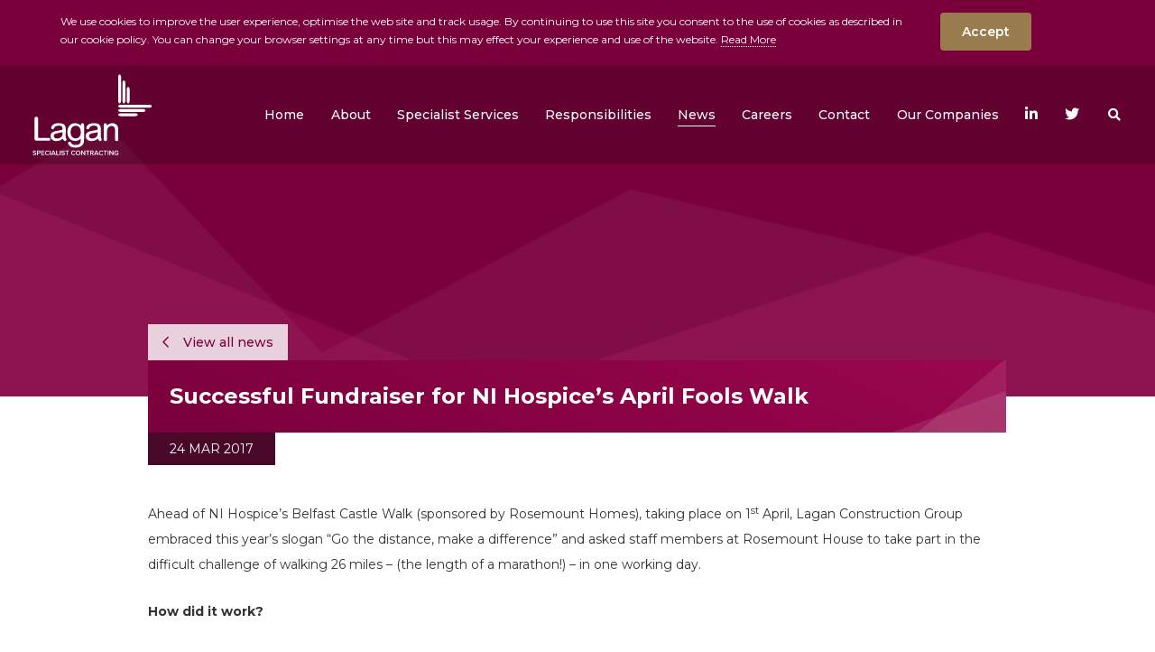

--- FILE ---
content_type: text/html; charset=UTF-8
request_url: https://laganscg.com/news/successful-fundraiser-for-ni-hospices-april-fools-walk
body_size: 7059
content:
<!doctype html><html
lang="en" class=" laganGroup"><head><meta
charset="utf-8"><meta
name="viewport" content="width=device-width, initial-scale=1.0, shrink-to-fit=no, minimal-ui"><meta
http-equiv="x-ua-compatible" content="ie=edge"><meta
name="Googlebot" content="index, follow, snippet" /><meta
name="apple-mobile-web-app-title" content="Green17">
 <script async src="https://www.googletagmanager.com/gtag/js?id=UA-31115908-4"></script> <script>window.dataLayer=window.dataLayer||[];function gtag(){dataLayer.push(arguments);}
gtag('js',new Date());gtag('config','UA-31115908-4');</script> <link
rel="apple-touch-icon" sizes="57x57" href="https://laganscg.com/assets/meta/_favicon57x57/favicon-scg.png"><link
rel="apple-touch-icon" sizes="60x60" href="https://laganscg.com/assets/meta/_favicon60x60/favicon-scg.png"><link
rel="apple-touch-icon" sizes="72x72" href="https://laganscg.com/assets/meta/_favicon72x72/favicon-scg.png"><link
rel="apple-touch-icon" sizes="76x76" href="https://laganscg.com/assets/meta/_favicon76x76/favicon-scg.png"><link
rel="apple-touch-icon" sizes="114x114" href="https://laganscg.com/assets/meta/_favicon114x114/favicon-scg.png"><link
rel="apple-touch-icon" sizes="120x120" href="https://laganscg.com/assets/meta/_favicon120x120/favicon-scg.png"><link
rel="apple-touch-icon" sizes="144x144" href="https://laganscg.com/assets/meta/_favicon144x144/favicon-scg.png"><link
rel="apple-touch-icon" sizes="152x152" href="https://laganscg.com/assets/meta/_favicon152x152/favicon-scg.png"><link
rel="apple-touch-icon" sizes="180x180" href="https://laganscg.com/assets/meta/_favicon180x180/favicon-scg.png"><link
rel="icon" type="image/png" sizes="16x16" href="https://laganscg.com/assets/meta/_favicon16x16/favicon-scg.png"><link
rel="icon" type="image/png" sizes="32x32" href="https://laganscg.com/assets/meta/_favicon32x32/favicon-scg.png"><link
rel="icon" type="image/png" sizes="36x36" href="https://laganscg.com/assets/meta/_favicon36x36/favicon-scg.png"><link
rel="icon" type="image/png" sizes="48x48" href="https://laganscg.com/assets/meta/_favicon48x48/favicon-scg.png"><link
rel="icon" type="image/png" sizes="72x72" href="https://laganscg.com/assets/meta/_favicon72x72/favicon-scg.png"><link
rel="icon" type="image/png" sizes="96x96" href="https://laganscg.com/assets/meta/_favicon96x96/favicon-scg.png"><link
rel="icon" type="image/png" sizes="192x192" href="https://laganscg.com/assets/meta/_favicon192x192/favicon-scg.png"><meta
name="msapplication-TileImage" content="https://laganscg.com/assets/meta/_favicon70x70/favicon-scg.png"><meta
name="msapplication-TileImage" content="https://laganscg.com/assets/meta/_favicon150x150/favicon-scg.png"><meta
name="msapplication-TileImage" content="https://laganscg.com/assets/meta/_favicon144x144/favicon-scg.png"><meta
name="msapplication-square70x70logo" content="https://laganscg.com/assets/meta/_favicon70x70/favicon-scg.png" /><meta
name="msapplication-square150x150logo" content="https://laganscg.com/assets/meta/_favicon150x150/favicon-scg.png" /><meta
name="msapplication-square310x310logo" content="https://laganscg.com/assets/meta/_favicon310x310/favicon-scg.png" /><link
rel="manifest" href="https://laganscg.com/assets/meta/manifest-scg.json"><link
rel="mask-icon" href="https://laganscg.com/assets/meta/favicon-scg.svg" color="#7a003c"><link
rel="shortcut icon" href="https://laganscg.com/assets/meta/favicon-scg.ico?v=2"><meta
name="msapplication-config" content="https://laganscg.com/assets/meta/browserconfig-scg.xml"><meta
name="msapplication-TileColor" content="#7a003c"><meta
name="theme-color" content="#ffffff"><meta
name="application-name" content="Lagan Specialist Contracting"><link
rel="stylesheet" href="https://fonts.googleapis.com/css?family=Montserrat:400,500,600,700&display=swap" /><link
rel="stylesheet" href="https://laganscg.com/assets/live/styles/css/styles.css?v=012" /><!--[if IE 9]><link
href="https://cdn.jsdelivr.net/gh/coliff/bootstrap-ie8/css/bootstrap-ie9.min.css" rel="stylesheet">
<![endif]-->
<!--[if lte IE 8]><link
href="https://cdn.jsdelivr.net/gh/coliff/bootstrap-ie8/css/bootstrap-ie8.min.css" rel="stylesheet"> <script src="https://cdn.jsdelivr.net/g/html5shiv@3.7.3"></script> <![endif]-->
<!--[if lt IE 9]> <script src="https://oss.maxcdn.com/html5shiv/3.7.2/html5shiv.min.js"></script> <script src="https://oss.maxcdn.com/respond/1.4.2/respond.min.js"></script> <link
rel="stylesheet" href="/css/ie9.css">
<![endif]--><title>Lagan Specialist Contracting | Successful Fundraiser for NI Hospice’s April Fools Walk</title><meta name="description" content="Ahead of NI Hospice’s Belfast Castle Walk (sponsored by Rosemount Homes), taking place on 1st April, Lagan Construction Group embraced this year’s slogan “Go the distance, make a difference” and asked staff members at Rosemount House to take part in the difficult challenge of walking 26 miles –…">
<meta name="referrer" content="no-referrer-when-downgrade">
<meta name="robots" content="all">
<meta content="en_GB" property="og:locale">
<meta content="Lagan Specialist Contracting" property="og:site_name">
<meta content="website" property="og:type">
<meta content="https://laganscg.com/news/successful-fundraiser-for-ni-hospices-april-fools-walk" property="og:url">
<meta content="Successful Fundraiser for NI Hospice’s April Fools Walk" property="og:title">
<meta content="Ahead of NI Hospice’s Belfast Castle Walk (sponsored by Rosemount Homes), taking place on 1st April, Lagan Construction Group embraced this year’s slogan “Go the distance, make a difference” and asked staff members at Rosemount House to take part in the difficult challenge of walking 26 miles –…" property="og:description">
<meta content="https://laganscg.com/assets/news/_1200x630_crop_center-center_82_none/Group-pic-3.jpg?mtime=1535024284" property="og:image">
<meta content="1200" property="og:image:width">
<meta content="630" property="og:image:height">
<meta content="Lagan Specialist Contracting" property="og:image:alt">
<link href="https://laganscg.com/news/successful-fundraiser-for-ni-hospices-april-fools-walk" rel="canonical">
<link href="https://laganscg.com" rel="home">
<link type="text/plain" href="https://laganscg.com/humans.txt" rel="author">
<link href="https://laganmeica.com/news/successful-fundraiser-for-ni-hospices-april-fools-walk" rel="alternate" hreflang="en-gb">
<link href="https://laml.ltd/news/successful-fundraiser-for-ni-hospices-april-fools-walk" rel="alternate" hreflang="en-gb">
<link href="https://charlesbrand.com/news/successful-fundraiser-for-ni-hospices-april-fools-walk" rel="alternate" hreflang="en-gb">
<link href="https://laganoandm.com/news/successful-fundraiser-for-ni-hospices-april-fools-walk" rel="alternate" hreflang="en-gb">
<link href="https://laganaviation.com/news/successful-fundraiser-for-ni-hospices-april-fools-walk" rel="alternate" hreflang="en-gb">
<link href="https://fklowry.com/news/successful-fundraiser-for-ni-hospices-april-fools-walk" rel="alternate" hreflang="en-gb">
<link href="https://clonrose.com/news/successful-fundraiser-for-ni-hospices-april-fools-walk" rel="alternate" hreflang="en-gb">
<link href="https://www.hjmartin.co.uk/news/successful-fundraiser-for-ni-hospices-april-fools-walk" rel="alternate" hreflang="en-gb">
<link href="https://laganscg.com/news/successful-fundraiser-for-ni-hospices-april-fools-walk" rel="alternate" hreflang="x-default">
<link href="https://laganscg.com/news/successful-fundraiser-for-ni-hospices-april-fools-walk" rel="alternate" hreflang="en-gb">
<link href="https://laganscg.com/cpresources/59f92f67/css/fonts.css?v=1753264407" rel="stylesheet"></head><body
class="news laganGroup laganGroup"><div
class="mx-auto">
<a
href="#main" class="screen-reader btn btn-primary mt-4 mb-4 ml-4" tabindex="0">skip to main content</a></div><style>@media (min-width:1200px){body.hJMartin #top-header .navbar-nav li.smaller-margin{margin-left:.25rem !important}}@media (min-width:1290px){body.hJMartin #top-header .navbar-nav li.smaller-margin{margin-left:1.2rem !important}}</style><header
id="top-header" class="w-100 subpage">
<span
class="fader"></span><nav
class="navbar navbar-expand-lg navbar-light p-0">
<a
class="navbar-brand" href="https://laganscg.com/"><img
src="https://laganscg.com/assets/general/lagan-specialist-contracting-white.svg" onerror="this.src='https://laganscg.com/assets/general/lagan-specialist-contracting-white.png'; this.onerror=null;" alt="Lagan Specialist Contracting" class="img-fluid" /></a>
<button
class="navbar-toggler ml-auto collapsed" type="button" data-toggle="collapse" data-target="#navbarSupportedContent" aria-controls="navbarSupportedContent" aria-expanded="false" aria-label="Toggle navigation">
<span
class="sr-only">Toggle navigation</span>
<span
class="icon-bar"></span>
<span
class="icon-bar"></span>
<span
class="icon-bar"></span>
</button><div
class="collapse navbar-collapse" id="navbarSupportedContent"><div
class="navbar-subnav navbar-subnav-links collapse items-6 6" id="navbarDropdown-2" data-parent="#navbarSupportedContent"><div
class="subnav-inner subnav-inner-inner">
<span
class="subnav-bar d-none d-lg-block"></span><ul
class="new-ul items-6"><li>
<a
class="dropdown-item" href="https://laganscg.com/about/vision-mission-values"><span>Vision, Mission, Values</span></a></li><li>
<a
class="dropdown-item" href="https://laganscg.com/about/the-board"><span>The Board</span></a></li><li>
<a
class="dropdown-item" href="https://laganscg.com/about/awards"><span>Awards</span></a></li><li>
<a
class="dropdown-item" href="https://laganscg.com/about/self-perform"><span>Self-Perform</span></a></li><li>
<a
class="dropdown-item" href="https://laganscg.com/about/history"><span>History</span></a></li><li>
<a
class="dropdown-item" href="https://laganscg.com/about/tax-strategy"><span>Tax Strategy</span></a></li></ul></div></div><div
class="navbar-subnav navbar-subnav-links collapse items-13 13" id="navbarDropdown-3" data-parent="#navbarSupportedContent"><div
class="subnav-inner subnav-inner-inner">
<span
class="subnav-bar d-none d-lg-block"></span><ul
class="new-ul items-13"><li>
<a
class="dropdown-item external-link" href="http://charlesbrand.com/civil-engineering" ><span>Civil Engineering</span>
</a></li><li>
<a
class="dropdown-item external-link" href="https://www.hjmartin.co.uk/construction" ><span>Construction</span>
</a></li><li>
<a
class="dropdown-item external-link" href="http://fklowry.com/what-we-do/plant-hire" ><span>Plant Hire</span>
</a></li><li>
<a
class="dropdown-item external-link" href="http://charlesbrand.com/mechanical-electrical" ><span>Mechanical &amp; Electrical</span>
</a></li><li>
<a
class="dropdown-item external-link" href="https://www.hjmartin.co.uk/fit-out" ><span>Fit Out</span>
</a></li><li>
<a
class="dropdown-item external-link" href="https://laml.ltd/" ><span>Airport Maintenance</span>
</a></li><li>
<a
class="dropdown-item external-link" href="http://laganaviation.com/" ><span>Aviation Infrastructure</span>
</a></li><li>
<a
class="dropdown-item external-link" href="https://laganoandm.com/specialist-services/overview" ><span>Operations &amp; Maintenance</span>
</a></li><li>
<a
class="dropdown-item external-link" href="https://www.hjmartin.co.uk/asset-management-services" ><span>Asset Management</span>
</a></li><li>
<a
class="dropdown-item external-link" href="http://www.rosemounthomes.com/" ><span>Housebuilding</span>
</a></li><li>
<a
class="dropdown-item external-link" href="https://laganoandm.com/specialist-services/lagan-construction-materials" ><span>Construction Materials</span>
</a></li><li>
<a
class="dropdown-item external-link" href="http://fklowry.com/what-we-do/piling" ><span>Piling</span>
</a></li><li>
<a
class="dropdown-item external-link" href="https://clonrose.com/" ><span>Property Development</span>
</a></li></ul></div></div><div
class="navbar-subnav navbar-subnav-links collapse items-4 4" id="navbarDropdown-4" data-parent="#navbarSupportedContent"><div
class="subnav-inner subnav-inner-inner">
<span
class="subnav-bar d-none d-lg-block"></span><ul
class="new-ul items-4"><li>
<a
class="dropdown-item" href="https://laganscg.com/responsibilities/health-safety"><span>Health &amp; Safety</span></a></li><li>
<a
class="dropdown-item" href="https://laganscg.com/responsibilities/community"><span>Community</span></a></li><li>
<a
class="dropdown-item" href="https://laganscg.com/responsibilities/supply-chain"><span>Supply Chain</span></a></li><li>
<a
class="dropdown-item" href="https://laganscg.com/responsibilities/sustainability"><span>Sustainability</span></a></li></ul></div></div><div
class="navbar-subnav navbar-subnav-links collapse items-6 6" id="navbarDropdown-6" data-parent="#navbarSupportedContent"><div
class="subnav-inner subnav-inner-inner">
<span
class="subnav-bar d-none d-lg-block"></span><ul
class="new-ul items-6"><li>
<a
class="dropdown-item external-link" href="/careers" ><span>Overview</span>
</a></li><li>
<a
class="dropdown-item" href="https://laganscg.com/careers/vacancies"><span>Current Vacancies</span></a></li><li>
<a
class="dropdown-item" href="https://laganscg.com/careers/employee-benefits"><span>Employee Benefits</span></a></li><li>
<a
class="dropdown-item" href="https://laganscg.com/careers/early-career-programmes"><span>Early Career Programmes</span></a></li><li>
<a
class="dropdown-item" href="https://laganscg.com/careers/our-culture"><span>Our Culture</span></a></li><li>
<a
class="dropdown-item" href="https://laganscg.com/careers/talent-pool"><span>Talent Pool</span></a></li></ul></div></div><div
class="navbar-subnav navbar-subnav-links collapse items-3 3" id="navbarDropdown-7" data-parent="#navbarSupportedContent"><div
class="subnav-inner subnav-inner-inner">
<span
class="subnav-bar d-none d-lg-block"></span><ul
class="new-ul items-2"><li>
<a
class="dropdown-item" href="https://laganscg.com/contact/our-offices"><span>Our Offices</span></a></li><li>
<a
class="dropdown-item" href="https://laganscg.com/contact/the-board"><span>The Board</span></a></li></ul></div></div><div
class="navbar-subnav subnav-divisions collapse" id="navbarDropdown-10" data-parent="#navbarSupportedContent"><div
class="flex-box">
<a
class="dropdown-item order-5 item-hJMartin" href="https://www.hjmartin.co.uk/"  title="H&amp;J Martin">
<img
src="https://laganscg.com/assets/general/hj-martin-white.svg" onerror="this.src='https://laganscg.com/assets/general/hj-martin-white.png'; this.onerror=null;" alt="H&amp;J Martin" class="img-fluid drop-logo" />
<span
class="sr-only">H&amp;J Martin</span><div
class="rollover d-none d-lg-block"><div
class="flex-box"><div
class="comp d-lg-none d-xl-block mb-2 mr-auto w-100">H&amp;J Martin</div><div
class="w-100">H&amp;J Martin operates three main divisions; Construction, Fit Out and Asset Management</div></div></div>
</a>
<a
class="dropdown-item order-7 item-clonrose" href="https://clonrose.com/"  title="Clonrose Developments">
<img
src="https://laganscg.com/assets/general/clonrose-white.svg" onerror="this.src='https://laganscg.com/assets/general/clonrose-white.png'; this.onerror=null;" alt="Clonrose Developments" class="img-fluid drop-logo" />
<span
class="sr-only">Clonrose Developments</span><div
class="rollover d-none d-lg-block"><div
class="flex-box"><div
class="comp d-lg-none d-xl-block mb-2 mr-auto w-100">Clonrose Developments</div><div
class="w-100">Property Development throughout the UK and Ireland</div></div></div>
</a>
<a
class="dropdown-item order-6 item-fkLowry" href="https://fklowry.com/"  title="FK Lowry">
<img
src="https://laganscg.com/assets/general/fk-lowry-white.svg" onerror="this.src='https://laganscg.com/assets/general/fk-lowry-white.png'; this.onerror=null;" alt="FK Lowry" class="img-fluid drop-logo" />
<span
class="sr-only">FK Lowry</span><div
class="rollover d-none d-lg-block"><div
class="flex-box"><div
class="comp d-lg-none d-xl-block mb-2 mr-auto w-100">FK Lowry</div><div
class="w-100">Plant Hire and foundation solutions for projects of all sizes and value</div></div></div>
</a>
<a
class="dropdown-item order-2 item-laganAviation" href="https://laganaviation.com/"  title="Lagan Aviation &amp; Infrastructure">
<img
src="https://laganscg.com/assets/general/lagan-aviation-infrastructure-white.svg" onerror="this.src='https://laganscg.com/assets/general/lagan-aviation-infrastructure-white.png'; this.onerror=null;" alt="Lagan Aviation &amp; Infrastructure" class="img-fluid drop-logo" />
<span
class="sr-only">Lagan Aviation &amp; Infrastructure</span><div
class="rollover d-none d-lg-block"><div
class="flex-box"><div
class="comp d-lg-none d-xl-block mb-2 mr-auto w-100">Lagan Aviation &amp; Infrastructure</div><div
class="w-100">Construction of complex airport projects and maintenance of airports</div></div></div>
</a>
<a
class="dropdown-item order-3 item-laganoandm" href="https://laganoandm.com/"  title="Lagan Operations &amp; Maintenance">
<img
src="https://laganscg.com/assets/general/lagan-operations-maintenance-white.svg" onerror="this.src='https://laganscg.com/assets/general/lagan-operations-maintenance-white.png'; this.onerror=null;" alt="Lagan Operations &amp; Maintenance" class="img-fluid drop-logo" />
<span
class="sr-only">Lagan Operations &amp; Maintenance</span><div
class="rollover d-none d-lg-block"><div
class="flex-box"><div
class="comp d-lg-none d-xl-block mb-2 mr-auto w-100">Lagan Operations &amp; Maintenance</div><div
class="w-100">Complete maintenance and management service to our clients across the life of their infrastructure</div></div></div>
</a>
<a
class="dropdown-item order-4 item-charlesBrand" href="https://charlesbrand.com/"  title="Charles Brand">
<img
src="https://laganscg.com/assets/general/charles-brand-white-2019.svg" onerror="this.src='https://laganscg.com/assets/general/charles-brand-white.png'; this.onerror=null;" alt="Charles Brand" class="img-fluid drop-logo" />
<span
class="sr-only">Charles Brand</span><div
class="rollover d-none d-lg-block"><div
class="flex-box"><div
class="comp d-lg-none d-xl-block mb-2 mr-auto w-100">Charles Brand</div><div
class="w-100">Providing bespoke civil engineering and M&amp;E solutions to public and private sector clients</div></div></div>
</a>
<a
class="dropdown-item order-8 item-rosemountHomes" href="http://www.rosemounthomes.com/"  title="Rosemount Homes">
<img
src="https://laganscg.com/assets/general/rosemount-homes-white.svg" onerror="this.src='https://laganscg.com/assets/general/rosemount-homes-white.png'; this.onerror=null;" alt="Rosemount Homes" class="img-fluid drop-logo" />
<span
class="sr-only">Rosemount Homes</span><div
class="rollover d-none d-lg-block"><div
class="flex-box"><div
class="comp d-lg-none d-xl-block mb-2 mr-auto w-100">Rosemount Homes</div><div
class="w-100">Traditional home designs, built to the highest standards, in key locations</div></div></div>
</a>
<a
class="dropdown-item order-3 item-laml" href="https://laml.ltd/"  title="Lagan Airport Mainenance Ltd">
<img
src="https://laganscg.com/assets/general/lagan-airport-maintenance-ltd-white.svg" onerror="this.src='https://laganscg.com/assets/general/lagan-airport-maintenance-ltd-white.png'; this.onerror=null;" alt="Lagan Airport Mainenance Ltd" class="img-fluid drop-logo" />
<span
class="sr-only">Lagan Airport Mainenance Ltd</span><div
class="rollover d-none d-lg-block"><div
class="flex-box"><div
class="comp d-lg-none d-xl-block mb-2 mr-auto w-100">Lagan Airport Mainenance Ltd</div><div
class="w-100">Specialists in restoring, maintaining and repairing paved surfaces.</div></div></div>
</a>
<a
class="dropdown-item order-9 item-laganmeica" href="https://laganmeica.com/"  title="Lagan MEICA">
<img
src="https://laganscg.com/assets/general/meica-group-dropdown.svg" onerror="this.src='https://laganscg.com/assets/general/meica-group-dropdown.png'; this.onerror=null;" alt="Lagan MEICA" class="img-fluid drop-logo" />
<span
class="sr-only">Lagan MEICA</span><div
class="rollover d-none d-lg-block"><div
class="flex-box"><div
class="comp d-lg-none d-xl-block mb-2 mr-auto w-100">Lagan MEICA</div><div
class="w-100">Process Consultancy, Water and Waste Water Design Construction and Commissioning in the UK &amp; Ireland</div></div></div>
</a></div></div><div
class="navbar-subnav subnav-divisions collapse" id="navbarDropdown-search" data-parent="#navbarSupportedContent"><div
class="container"><div
class="col-sm-12 form-box"><form
action="https://laganscg.com/search/results" class="form-inline form-search">
<input
class="form-control" id="search-input" type="search" name="q" placeholder="Search" aria-label="Search" autofocus="autofocus" autocomplete="off">
<button
class="btn" type="submit"><span
class="sr-only">Search the website</span><i
class="far fa-search"></i></button></form></div></div></div><ul
class="navbar-nav ml-auto"><li
class="ml-lg-1 ml-xl-4"><a
class="nav-link" href="https://laganscg.com/">
<span
class="text">Home</span>                        </a></li><li
class="nav-item dropdown  ml-lg-1  ml-xl-4 ">
<a
class="nav-link dropdown-toggle collapsed" data-target="#navbarDropdown-2" role="button" data-toggle="collapse" aria-expanded="false" aria-controls="navbarDropdown-2">
<span
class="text">About</span>
</a></li><li
class="nav-item dropdown  ml-lg-1  ml-xl-4 ">
<a
class="nav-link dropdown-toggle collapsed" data-target="#navbarDropdown-3" role="button" data-toggle="collapse" aria-expanded="false" aria-controls="navbarDropdown-3">
<span
class="text">Specialist Services</span>
</a></li><li
class="nav-item dropdown  ml-lg-1  ml-xl-4 ">
<a
class="nav-link dropdown-toggle collapsed" data-target="#navbarDropdown-4" role="button" data-toggle="collapse" aria-expanded="false" aria-controls="navbarDropdown-4">
<span
class="text">Responsibilities</span>
</a></li><li
class="ml-lg-1 ml-xl-4"><a
class="nav-link active" href="https://laganscg.com/news">
<span
class="text">News</span> <span
class="sr-only">(current)</span>                        </a></li><li
class="nav-item dropdown  ml-lg-1  ml-xl-4 ">
<a
class="nav-link dropdown-toggle collapsed" data-target="#navbarDropdown-6" role="button" data-toggle="collapse" aria-expanded="false" aria-controls="navbarDropdown-6">
<span
class="text">Careers</span>
</a></li><li
class="nav-item dropdown  ml-lg-1  ml-xl-4 ">
<a
class="nav-link dropdown-toggle collapsed" data-target="#navbarDropdown-7" role="button" data-toggle="collapse" aria-expanded="false" aria-controls="navbarDropdown-7">
<span
class="text">Contact</span>
</a></li><li
class="d-none">
<a
class="nav-link dropdown-toggle collapsed" data-target="#navbarDropdown-8" role="button" data-toggle="collapse" aria-expanded="false" aria-controls="navbarDropdown-8">
<span
class="text">Blog</span>
</a></li><li
class="d-none">
<a
class="nav-link dropdown-toggle collapsed" data-target="#navbarDropdown-9" role="button" data-toggle="collapse" aria-expanded="false" aria-controls="navbarDropdown-9">
<span
class="text">FAQS</span>
</a></li><li
class="nav-item dropdown ml-lg-1 ml-xl-4"><a
class="nav-link dropdown-toggle collapsed" data-target="#navbarDropdown-10" role="button" data-toggle="collapse" aria-expanded="false" aria-controls="navbarDropdown-10">
<span
class="text">Our Companies</span>
</a></li><li
class="d-none"><a
class="nav-link" href="https://laganscg.com/search">
<span
class="text">Search</span>                        </a></li><li
class="d-none"><a
class="nav-link" href="https://laganscg.com/legal-privacy">
<span
class="text">Legal &amp; Privacy</span>                        </a></li><li
class="d-none"><a
class="nav-link" href="https://laganscg.com/cookie-policy">
<span
class="text">Cookie Policy</span>                        </a></li><li
class="d-none"><a
class="nav-link main-file-link external-link" href="https://laganscg.com/assets/pdfs/LSCG-Modern-Slavery-upload.pdf">
<span
class="text">Modern Slavery Act</span>
</a></li><li
class="d-none"><a
class="nav-link" href="https://laganscg.com/candidate-privacy-notice">
<span
class="text">Candidate Privacy Notice</span>                        </a></li><li
class="nav-item nav-item-social ml-lg-1 ml-xl-4 text-center">
<a
href="https://www.linkedin.com/company/lagan-specialist-contracting-group/"><i
class="fab fa-linkedin-in"></i></a>
<a
href="https://twitter.com/laganscg" class="ml-lg-1 ml-xl-3"><i
class="fab fa-twitter"></i></a></li><li
class="nav-item dropdown ml-lg-1 ml-xl-3">
<a
id="my-search-toggle" class="search-toggle nav-link dropdown-toggle collapsed" data-target="#navbarDropdown-search" role="button" data-toggle="collapse" aria-expanded="false" aria-controls="navbarDropdown-search">
<span
class="text"><span
class="d-lg-none">Search site</span><i
class="fas fa-search"></i></span>
</a></li></ul></div></nav></header><main
id="main" class="subpage"><section
class="main-content-container"><section
class="subpage-top subpage-top-news"><div
class="container"><div
class="row"><div
class="col-sm-12 col-xl-10 offset-xl-1"></div></div></div></section><section
class="main-content"><div
class="container"><div
class="row"><article
class="col-sm-12 na-body"><div
class="row"><div
class="col-sm-12 col-xl-10 offset-xl-1"><div
class="news-heading-box"><div
class="news-heading p-3 p-md-4">
<a
href="https://laganscg.com/news" class="back-link"><span><i
class="far fa-chevron-left"></i></span> View all news</a><header
class="heading white"><h1 class="m-0">Successful Fundraiser for NI Hospice’s April Fools Walk</h1></header><div
class="date pl-md-4 pr-md-4">24 Mar 2017</div></div></div></div></div><div
class="article-body"><div
class="ab-text"><div
class="row"><div
class="col-sm-12 col-xl-10 offset-xl-1"><p>Ahead of NI Hospice’s Belfast Castle Walk (sponsored by Rosemount Homes), taking place on 1<sup>st</sup> April, Lagan Construction Group embraced this year’s slogan “Go the distance, make a difference” and asked staff members at Rosemount House to take part in the difficult challenge of walking 26 miles – (the length of a marathon!) – in one working day.</p><p><strong>How did it work?</strong></p><p>A treadmill was set up in the main reception of Rosemount House the morning of Monday 20th March 2017 for one day only and staff were invited to take part by choosing 20 minute slots throughout the day.</p><p><strong>Combined distance achieved</strong>: 33.04 miles</p><p><strong>Time taken to walk 26 miles</strong>: 379 minutes</p><p><strong>Furthest distance travelled in 20min slot</strong>: 1.7miles (Dave Hill, CDF Highways Director)</p><p><strong>Surprise visit</strong></p><p>Local celebrity, May McFettridge kindly dropped into Rosemount House to help support the treadmill fundraiser and encourage staff to take part in the Belfast Castle Walk on April Fool’s day where May will be in attendance, encouraging walkers in her own special way.</p><p><strong>Sign up and support a worthy cause</strong></p><p>NI Hospice provides specialist high quality palliative Care for people with terminal illnesses and their families. All care is provided free of charge and relies on the financial support provided by fundraising activities such as this. Belfast Castle Walk on 1<sup>st</sup> April takes walkers through the woodland and parkland of Belfast Castle Estate and offers stunning views of Belfast Lough and the City of Belfast.</p><p>To sign up for NI Hospice’s walk online <a
href="http://www.nihospice.org/eventdetails/HOSPICE_WALK_2017"><u>click here.</u></a></p>
Pictured: May McFettridge joins Lagan Construction Group's treadmill challenge</div></div></div></div></article></div></div></section></section></main><footer
id="footer"><section
class="footer-mail"><div
class="container"><div
class="row"><div
class="col-sm-12 mb-2 col-xl-10 offset-xl-1">
<span
class="h2">Signup to our Mailing List</span></div></div><div
class="row"><div
class="col-sm-12 col-xl-10 offset-xl-1"><form
id="subForm" class="js-cm-form row" action="https://www.createsend.com/t/subscribeerror?description=" method="post" data-id="5B5E7037DA78A748374AD499497E309E7A0E1C9E314A50790B914E16FA8F6A1A83EDEF4B371B9F5381BCBB5217B330C3EA4CA8A19863F3C092CC2C80EC2FEA10"><div
class="col-sm-6 col-lg-29">
<label
for="fieldName">Name</label>
<br
/>
<input
id="fieldName" name="cm-name" type="text" /></div><div
class="col-sm-6 col-lg-29">
<label
for="fieldEmail">Email</label>
<br
/>
<input
id="fieldEmail" name="cm-olthydl-olthydl" type="email" class="js-cm-email-input" required /></div><div
class="col-sm-8 mt-1 col-lg-24">
<input
class="check" id="cm-privacy-consent" name="cm-privacy-consent" required type="checkbox" />
<label
class="check-label" for="cm-privacy-consent">I agree to be emailed</label>
<input
id="cm-privacy-consent-hidden" name="cm-privacy-consent-hidden" type="hidden" value="true" /></div><div
class="col-sm-4 text-sm-right mt-3 col-lg-18">
<button
class="btn btn-secondary js-cm-submit-button" type="submit">Subscribe</button></div></form> <script type="text/javascript" src="https://js.createsend1.com/javascript/copypastesubscribeformlogic.js"></script> </div></div></div></section><div
class="container"><div
class="row"><div
class="col-sm-12"><div
class="row"><div
class="col-sm-4 col-md-5 order-0">
<a
href="https://laganscg.com/" class="nbb mr-md-4">
<img
src="https://laganscg.com/assets/general/lagan-specialist-contracting-group.svg" onerror="this.src='https://laganscg.com/assets/general/lagan-specialist-contracting-colour.png'; this.onerror=null;" alt="Lagan Specialist Contracting" class="h-90 mb-4 img-fluid drop-logo" />
</a></div><div
class="col-sm-8 col-md-7 d-sm-flex"><ul
class="footer-nav list-unstyled ml-sm-auto text-sm-right"><li
class="d-inline-block mr-3 mr-sm-0 ml-sm-4">
<a
href="https://laganscg.com/about">About</a></li><li
class="d-inline-block mr-3 mr-sm-0 ml-sm-4">
<a
href="https://laganscg.com/news">News</a></li><li
class="d-inline-block mr-3 mr-sm-0 ml-sm-4">
<a
href="https://laganscg.com/careers">Careers</a></li><li
class="d-inline-block mr-3 mr-sm-0 ml-sm-4">
<a
href="https://laganscg.com/contact">Contact</a></li></ul></div></div></div></div><div
class="row"><div
class="col-sm-12"><hr/></div></div><div
class="row home-row mt-3"><div
class="col-sm-12 d-sm-flex align-items-center text-center text-sm-left">
<img
src="https://laganscg.com/assets/live/images/general/cyber-essentials-badge-high-res-bw.png" width="71px" height="60px" alt="Cyber Essentials" class="footer-cyber mb-4 mr-4 img-fluid" />
<img
src="https://laganscg.com/assets/live/images/general/plat.jpg" width="200px" height="54px" alt="investors in people - Platinum" class=" mb-4 mr-4 img-fluid" /><ul
class="footer-terms list-unstyled ml-sm-auto text-sm-right"><li
class="d-inline-block mr-3 mr-sm-0 ml-sm-4">
<a
href="https://laganscg.com/legal-privacy">Legal &amp; Privacy</a></li><li
class="d-inline-block mr-3 mr-sm-0 ml-sm-4">
<a
href="https://laganscg.com/cookie-policy">Cookie Policy</a></li><li
class="d-inline-block mr-3 mr-sm-0 ml-sm-4">
<a
href="https://laganscg.com/assets/pdfs/LSCG-Modern-Slavery-upload.pdf">Modern Slavery Act</a></li><li
class="d-inline-block mr-3 mr-sm-0 ml-sm-4">
<a
href="https://laganscg.com/candidate-privacy-notice">Candidate Privacy Notice</a></li><li
class="d-inline-block mr-3 mr-sm-0 ml-sm-4">
<a
href="https://www.green17creative.com/" target="_blank">Green17 - Web design Belfast, Northern Ireland</a></li></ul></div></div></div></footer><div
id="outdated"><h6>Your browser is out-of-date!</h6><p>Update your browser to view this website correctly. <a
id="btnUpdateBrowser" href="http://outdatedbrowser.com/">Update my browser now </a></p><p
class="last"><a
href="#" id="btnCloseUpdateBrowser" title="Close">&times;</a></p></div> <script src="https://laganscg.com/assets/live/js/base-min.js?v=001"></script> <script type="text/javascript" src="//s7.addthis.com/js/300/addthis_widget.js#pubid=ra-5b868880da84a826"></script> <script type="application/ld+json">{"@context":"http://schema.org","@graph":[{"@type":"Corporation","description":"Ahead of NI Hospice’s Belfast Castle Walk (sponsored by Rosemount Homes), taking place on 1st April, Lagan Construction Group embraced this year’s slogan “Go the distance, make a difference” and asked staff members at Rosemount House to take part in the difficult challenge of walking 26 miles – (the length of a marathon!) – in one working day.","image":{"@type":"ImageObject","url":"https://laganscg.com/assets/news/_1200x630_crop_center-center_82_none/Group-pic-3.jpg?mtime=1535024284"},"mainEntityOfPage":"https://laganscg.com/news/successful-fundraiser-for-ni-hospices-april-fools-walk","name":"Successful Fundraiser for NI Hospice’s April Fools Walk","url":"https://laganscg.com/news/successful-fundraiser-for-ni-hospices-april-fools-walk"},{"@id":"#identity","@type":"Corporation","name":"Lagan Specialist Contracting"},{"@id":"#creator","@type":"Organization"},{"@type":"BreadcrumbList","description":"Breadcrumbs list","itemListElement":[{"@type":"ListItem","item":"https://laganscg.com","name":"Home","position":1},{"@type":"ListItem","item":"https://laganscg.com/news","name":"News","position":2},{"@type":"ListItem","item":"https://laganscg.com/news/successful-fundraiser-for-ni-hospices-april-fools-walk","name":"Successful Fundraiser for NI Hospice’s April Fools Walk","position":3}],"name":"Breadcrumbs"}]}</script><script>$(document).ready(function() {
        if ($.cookie('modal_shown') == null) {
            $.cookie('modal_shown', 'yes', { expires: 1, path: '/' });
            setTimeout(function(){
                $('#myModalTest').modal('show');
            }, 2000);
        }
    });

    // $('#myModalTest').modal('show');</script></body></html>

--- FILE ---
content_type: image/svg+xml
request_url: https://laganscg.com/assets/general/lagan-specialist-contracting-group.svg
body_size: 6206
content:
<?xml version="1.0" encoding="UTF-8"?>
<svg xmlns="http://www.w3.org/2000/svg" xmlns:xlink="http://www.w3.org/1999/xlink" width="263px" height="180px" viewBox="0 0 263 180">
  <!-- Generator: Sketch 50.2 (55047) - http://www.bohemiancoding.com/sketch -->
  <title>Lagan Specialist Contracting Group</title>
  <defs>
    <linearGradient x1="0%" y1="50%" x2="100%" y2="50%" id="linearGradient-1">
      <stop stop-color="#9F7E46" offset="0%"></stop>
      <stop stop-color="#C5AF8A" offset="100%"></stop>
    </linearGradient>
    <linearGradient x1="50%" y1="0%" x2="50%" y2="100%" id="linearGradient-2">
      <stop stop-color="#9F7E46" offset="0%"></stop>
      <stop stop-color="#C5AF8A" offset="100%"></stop>
    </linearGradient>
  </defs>
  <g id="Page-1" stroke="none" stroke-width="1" fill="none" fill-rule="evenodd">
    <g id="Logo-Copy-4">
      <path d="M0.422346369,178.07933 L1.4027933,176.721788 C2.09664804,177.460894 3.18268156,178.109497 4.58547486,178.109497 C6.03351955,178.109497 6.60670391,177.400559 6.60670391,176.736872 C6.60670391,175.831844 5.53575419,175.560335 4.31396648,175.243575 C2.6698324,174.836313 0.739106145,174.353631 0.739106145,172.226816 C0.739106145,170.567598 2.20223464,169.285475 4.40446927,169.285475 C5.97318436,169.285475 7.24022346,169.78324 8.17541899,170.688268 L7.16480447,172.000559 C6.38044693,171.216201 5.30949721,170.85419 4.25363128,170.85419 C3.21284916,170.85419 2.54916201,171.351955 2.54916201,172.106145 C2.54916201,172.890503 3.57486034,173.146927 4.76648045,173.448603 C6.42569832,173.87095 8.40167598,174.383799 8.40167598,176.57095 C8.40167598,178.245251 7.22513966,179.678212 4.51005587,179.678212 C2.6547486,179.678212 1.3122905,179.029609 0.422346369,178.07933 Z M10.0307263,179.497207 L10.0307263,169.436313 L14.4502793,169.436313 C16.5620112,169.436313 17.7385475,170.884358 17.7385475,172.588827 C17.7385475,174.293296 16.5469274,175.741341 14.4502793,175.741341 L11.7955307,175.741341 L11.7955307,179.497207 L10.0307263,179.497207 Z M15.9284916,172.588827 C15.9284916,171.623464 15.2044693,170.989944 14.2089385,170.989944 L11.7955307,170.989944 L11.7955307,174.187709 L14.2089385,174.187709 C15.2044693,174.187709 15.9284916,173.55419 15.9284916,172.588827 Z M19.201676,179.497207 L19.201676,169.436313 L26.0949721,169.436313 L26.0949721,170.989944 L20.9664804,170.989944 L20.9664804,173.599441 L25.9893855,173.599441 L25.9893855,175.153073 L20.9664804,175.153073 L20.9664804,177.943575 L26.0949721,177.943575 L26.0949721,179.497207 L19.201676,179.497207 Z M32.6564246,179.678212 C29.7603352,179.678212 27.452514,177.56648 27.452514,174.474302 C27.452514,171.382123 29.7603352,169.270391 32.6564246,169.270391 C34.7681564,169.270391 36.0201117,170.326257 36.7743017,171.532961 L35.2659218,172.302235 C34.7832402,171.472626 33.8178771,170.839106 32.6564246,170.839106 C30.7407821,170.839106 29.2625698,172.36257 29.2625698,174.474302 C29.2625698,176.586034 30.7407821,178.109497 32.6564246,178.109497 C33.8178771,178.109497 34.7832402,177.491061 35.2659218,176.646369 L36.7743017,177.415642 C36.0050279,178.622346 34.7681564,179.678212 32.6564246,179.678212 Z M38.1921788,179.497207 L38.1921788,169.436313 L39.9569832,169.436313 L39.9569832,179.497207 L38.1921788,179.497207 Z M49.2184358,179.497207 L48.4793296,177.56648 L43.7128492,177.56648 L42.973743,179.497207 L41.0430168,179.497207 L44.9949721,169.436313 L47.1972067,169.436313 L51.149162,179.497207 L49.2184358,179.497207 Z M46.0960894,170.929609 L44.2106145,176.012849 L47.9815642,176.012849 L46.0960894,170.929609 Z M52.2502793,179.497207 L52.2502793,169.436313 L54.0150838,169.436313 L54.0150838,177.943575 L58.4497207,177.943575 L58.4497207,179.497207 L52.2502793,179.497207 Z M60.0486034,179.497207 L60.0486034,169.436313 L61.8134078,169.436313 L61.8134078,179.497207 L60.0486034,179.497207 Z M63.3067039,178.07933 L64.2871508,176.721788 C64.9810056,177.460894 66.0670391,178.109497 67.4698324,178.109497 C68.9178771,178.109497 69.4910615,177.400559 69.4910615,176.736872 C69.4910615,175.831844 68.4201117,175.560335 67.198324,175.243575 C65.5541899,174.836313 63.6234637,174.353631 63.6234637,172.226816 C63.6234637,170.567598 65.0865922,169.285475 67.2888268,169.285475 C68.8575419,169.285475 70.124581,169.78324 71.0597765,170.688268 L70.049162,172.000559 C69.2648045,171.216201 68.1938547,170.85419 67.1379888,170.85419 C66.0972067,170.85419 65.4335196,171.351955 65.4335196,172.106145 C65.4335196,172.890503 66.4592179,173.146927 67.650838,173.448603 C69.3100559,173.87095 71.2860335,174.383799 71.2860335,176.57095 C71.2860335,178.245251 70.1094972,179.678212 67.3944134,179.678212 C65.5391061,179.678212 64.196648,179.029609 63.3067039,178.07933 Z M75.3134078,179.497207 L75.3134078,170.989944 L72.2664804,170.989944 L72.2664804,169.436313 L80.1251397,169.436313 L80.1251397,170.989944 L77.0782123,170.989944 L77.0782123,179.497207 L75.3134078,179.497207 Z M90.2463687,179.678212 C87.3502793,179.678212 85.0424581,177.56648 85.0424581,174.474302 C85.0424581,171.382123 87.3502793,169.270391 90.2463687,169.270391 C92.3581006,169.270391 93.6100559,170.326257 94.3642458,171.532961 L92.8558659,172.302235 C92.3731844,171.472626 91.4078212,170.839106 90.2463687,170.839106 C88.3307263,170.839106 86.852514,172.36257 86.852514,174.474302 C86.852514,176.586034 88.3307263,178.109497 90.2463687,178.109497 C91.4078212,178.109497 92.3731844,177.491061 92.8558659,176.646369 L94.3642458,177.415642 C93.5949721,178.622346 92.3581006,179.678212 90.2463687,179.678212 Z M95.3296089,174.474302 C95.3296089,171.472626 97.4564246,169.270391 100.473184,169.270391 C103.489944,169.270391 105.61676,171.472626 105.61676,174.474302 C105.61676,177.475978 103.489944,179.678212 100.473184,179.678212 C97.4564246,179.678212 95.3296089,177.475978 95.3296089,174.474302 Z M103.806704,174.474302 C103.806704,172.392737 102.494413,170.839106 100.473184,170.839106 C98.4368715,170.839106 97.1396648,172.392737 97.1396648,174.474302 C97.1396648,176.540782 98.4368715,178.109497 100.473184,178.109497 C102.494413,178.109497 103.806704,176.540782 103.806704,174.474302 Z M114.335196,179.497207 L109.086034,172.16648 L109.086034,179.497207 L107.321229,179.497207 L107.321229,169.436313 L109.131285,169.436313 L114.27486,176.57095 L114.27486,169.436313 L116.039665,169.436313 L116.039665,179.497207 L114.335196,179.497207 Z M120.579888,179.497207 L120.579888,170.989944 L117.532961,170.989944 L117.532961,169.436313 L125.39162,169.436313 L125.39162,170.989944 L122.344693,170.989944 L122.344693,179.497207 L120.579888,179.497207 Z M132.631844,179.497207 L130.399441,175.741341 L128.649721,175.741341 L128.649721,179.497207 L126.884916,179.497207 L126.884916,169.436313 L131.304469,169.436313 C133.295531,169.436313 134.592737,170.73352 134.592737,172.588827 C134.592737,174.383799 133.416201,175.349162 132.209497,175.545251 L134.668156,179.497207 L132.631844,179.497207 Z M132.782682,172.588827 C132.782682,171.623464 132.058659,170.989944 131.063128,170.989944 L128.649721,170.989944 L128.649721,174.187709 L131.063128,174.187709 C132.058659,174.187709 132.782682,173.55419 132.782682,172.588827 Z M143.477095,179.497207 L142.737989,177.56648 L137.971508,177.56648 L137.232402,179.497207 L135.301676,179.497207 L139.253631,169.436313 L141.455866,169.436313 L145.407821,179.497207 L143.477095,179.497207 Z M140.354749,170.929609 L138.469274,176.012849 L142.240223,176.012849 L140.354749,170.929609 Z M151.260335,179.678212 C148.364246,179.678212 146.056425,177.56648 146.056425,174.474302 C146.056425,171.382123 148.364246,169.270391 151.260335,169.270391 C153.372067,169.270391 154.624022,170.326257 155.378212,171.532961 L153.869832,172.302235 C153.387151,171.472626 152.421788,170.839106 151.260335,170.839106 C149.344693,170.839106 147.86648,172.36257 147.86648,174.474302 C147.86648,176.586034 149.344693,178.109497 151.260335,178.109497 C152.421788,178.109497 153.387151,177.491061 153.869832,176.646369 L155.378212,177.415642 C154.608939,178.622346 153.372067,179.678212 151.260335,179.678212 Z M159.194413,179.497207 L159.194413,170.989944 L156.147486,170.989944 L156.147486,169.436313 L164.006145,169.436313 L164.006145,170.989944 L160.959218,170.989944 L160.959218,179.497207 L159.194413,179.497207 Z M165.499441,179.497207 L165.499441,169.436313 L167.264246,169.436313 L167.264246,179.497207 L165.499441,179.497207 Z M176.420112,179.497207 L171.17095,172.16648 L171.17095,179.497207 L169.406145,179.497207 L169.406145,169.436313 L171.216201,169.436313 L176.359777,176.57095 L176.359777,169.436313 L178.124581,169.436313 L178.124581,179.497207 L176.420112,179.497207 Z M179.813966,174.474302 C179.813966,171.321788 182.182123,169.270391 185.093296,169.270391 C187.05419,169.270391 188.336313,170.205587 189.150838,171.367039 L187.702793,172.181564 C187.17486,171.427374 186.224581,170.839106 185.093296,170.839106 C183.102235,170.839106 181.624022,172.36257 181.624022,174.474302 C181.624022,176.586034 183.102235,178.124581 185.093296,178.124581 C186.118994,178.124581 187.024022,177.641899 187.476536,177.219553 L187.476536,175.650838 L184.47486,175.650838 L184.47486,174.097207 L189.241341,174.097207 L189.241341,177.868156 C188.24581,178.969274 186.843017,179.693296 185.093296,179.693296 C182.182123,179.693296 179.813966,177.626816 179.813966,174.474302 Z" id="Specialist-Contracti" fill="#987C4D"></path>
      <path d="M34.1622164,141.284121 L12.3031455,141.284121 L12.3031455,100.670817 C12.3031455,98.2311004 12.3031455,96.7581499 11.2540012,95.8027842 C10.5644334,95.045788 9.47432461,94.5920463 8.3409756,94.5920463 C6.93225463,94.5920463 5.96731491,95.339922 5.51670626,95.7868234 C4.52673273,96.7695505 4.52673273,98.1535767 4.52673273,100.670817 L4.52673273,141.48021 C4.52673273,146.881789 5.28002293,147.627385 10.7328427,147.627385 L34.4717254,147.629665 C36.2081617,147.629665 39.1166357,147.629665 39.1166357,144.492235 C39.1166357,141.284121 36.1353361,141.284121 34.1622164,141.284121" id="Fill-1" fill="#7A003C"></path>
      <path d="M64.6811661,137.614513 C62.598808,141.189725 57.6808015,142.790361 53.7300106,142.790361 C48.3796019,142.790361 46.9663293,139.023621 46.9663293,137.033086 C46.9663293,136.105081 47.2940447,132.988172 51.5179318,131.834437 C53.1474055,131.403496 54.938461,131.0592 57.0139918,130.662461 C58.6502929,130.350086 60.5027951,129.994389 62.5146034,129.545207 C64.1418012,129.18723 65.3183905,128.781371 66.2196078,128.446195 C66.205953,132.124011 66.0329921,135.341245 64.6811661,137.614513 M74.1940153,142.778961 C74.1280171,142.571471 74.0779494,142.411863 74.0438124,142.265936 C73.6273408,141.166923 73.0561147,139.657491 73.0561147,136.244168 C73.0561147,135.44841 73.1061823,133.15006 73.1608015,130.714903 C73.2154208,128.161181 73.2723158,125.518534 73.2723158,124.551768 C73.2723158,115.622861 72.1184846,108.793934 57.5715631,108.793934 C44.1033714,108.793934 41.0742799,116.587347 41.0742799,119.316638 C41.0742799,121.006199 42.5262411,122.381104 44.3104693,122.381104 C46.5157207,122.381104 47.1279112,120.83063 47.7765146,119.186671 L47.8038242,119.113708 C49.6290168,114.683456 55.5461,114.204633 58.0062411,114.204633 C65.7166557,114.204633 65.9943034,118.301989 66.1399547,123.115299 C64.6993725,123.603243 63.9574613,123.806173 62.908317,124.082066 C62.0981317,124.282715 59.2875172,124.79574 56.8068939,125.249482 C54.881566,125.598338 53.0654766,125.931234 52.3485992,126.086282 C48.240778,126.88432 39.6951444,128.546519 39.6951444,137.464026 C39.6951444,142.7744 43.6345563,148.490634 52.282601,148.490634 C60.1523217,148.490634 64.9246769,144.596208 66.9228303,142.747039 C67.6260529,145.250599 68.7252649,148.490634 71.3424363,148.490634 C73.1790079,148.490634 74.7948268,147.15905 74.7948268,145.640498 C74.7948268,144.714773 74.4193196,143.504035 74.1940153,142.778961" id="Fill-3" fill="#7A003C"></path>
      <path d="M95.0556025,142.503067 C92.4316036,142.503067 83.8700394,141.50438 83.8700394,128.640004 C83.8700394,115.513416 92.4316036,114.491927 95.0556025,114.491927 C101.999072,114.491927 106.311715,120.023471 106.311715,128.927298 C106.311715,138.948377 100.248981,142.503067 95.0556025,142.503067 M109.984859,108.793934 C108.692203,108.793934 106.530192,109.350281 106.530192,113.078259 L106.530192,114.804302 C104.534315,112.453509 100.792897,108.793934 93.6059171,108.793934 C81.8582311,108.793934 76.6011303,118.726089 76.6011303,128.569321 C76.6011303,130.580377 77.0858759,148.20106 93.8949438,148.20106 C100.208016,148.20106 104.220254,144.945064 106.300336,142.96593 C106.234338,148.360668 106.161512,150.48801 104.839272,152.977889 C103.41462,155.663857 99.6891338,157.205211 94.6209244,157.205211 C88.8472167,157.205211 86.794444,155.198715 85.5404775,153.233261 L85.4835825,153.142057 C83.576461,150.205276 83.2328151,149.676291 81.5032061,149.676291 C79.523259,149.676291 78.1941911,151.258687 78.1941911,152.740757 C78.1941911,154.756374 81.1163199,162.905484 94.6209244,162.905484 C103.510204,162.905484 109.695832,159.706491 112.030804,153.899053 C112.925194,151.687347 113.437249,147.78836 113.437249,143.200781 L113.437249,114.799741 C113.437249,111.847 113.437249,108.793934 109.984859,108.793934" id="Fill-5" fill="#7A003C"></path>
      <path d="M141.994003,137.614513 C139.909369,141.189725 134.991363,142.790361 131.042847,142.790361 C125.692439,142.790361 124.279166,139.023621 124.279166,137.033086 C124.279166,136.105081 124.604606,132.988172 128.828493,131.834437 C130.457966,131.403496 132.249022,131.0592 134.324553,130.662461 C135.960854,130.350086 137.813356,129.994389 139.82744,129.545207 C141.454638,129.18723 142.631227,128.781371 143.530169,128.446195 C143.516514,132.124011 143.343553,135.341245 141.994003,137.614513 M151.506852,142.781241 C151.440854,142.571471 151.390786,142.411863 151.354373,142.265936 C150.940178,141.166923 150.366676,139.657491 150.366676,136.244168 C150.366676,135.44841 150.416743,133.15006 150.471363,130.714903 C150.525982,128.161181 150.582877,125.518534 150.582877,124.551768 C150.582877,115.622861 149.429046,108.793934 134.8844,108.793934 C121.416208,108.793934 118.384841,116.587347 118.384841,119.316638 C118.384841,121.006199 119.836802,122.381104 121.62103,122.381104 C123.826282,122.381104 124.438472,120.83063 125.087076,119.186671 L125.116661,119.113708 C126.939578,114.683456 132.856661,114.204633 135.316802,114.204633 C143.029493,114.204633 143.30714,118.301989 143.452792,123.115299 C142.014485,123.603243 141.270298,123.803892 140.221154,124.082066 C139.408693,124.282715 136.595802,124.79574 134.115179,125.249482 C132.192127,125.600618 130.378313,125.931234 129.65916,126.086282 C125.551339,126.88432 117.007981,128.546519 117.007981,137.464026 C117.007981,142.7744 120.945117,148.490634 129.593162,148.490634 C137.465158,148.490634 142.235238,144.596208 144.233391,142.747039 C144.936614,145.250599 146.035826,148.490634 148.652997,148.490634 C150.491845,148.490634 152.105388,147.15905 152.105388,145.640498 C152.105388,144.714773 151.729881,143.504035 151.506852,142.781241" id="Fill-8" fill="#7A003C"></path>
      <path d="M186.158657,113.521968 C183.336663,110.338936 179.775034,108.793022 175.271224,108.793022 C169.033253,108.793022 165.715134,112.069539 163.789807,114.418051 C163.767049,112.261068 163.650983,111.337624 163.107066,110.398219 C162.754317,109.609301 161.593658,108.793022 160.269142,108.793022 C159.092553,108.793022 158.193611,109.390411 157.733899,109.773469 C156.814476,110.680952 156.814476,112.062698 156.814476,114.153559 L156.814476,142.985539 C156.814476,145.167603 156.814476,146.610912 157.827207,147.527516 C158.512223,148.120344 159.474887,148.489722 160.341968,148.489722 C161.27277,148.489722 162.119368,148.165946 162.865831,147.522956 C163.864908,146.613192 163.940009,145.135681 163.940009,142.985539 L163.940009,131.149492 C163.940009,123.417642 164.581785,121.883128 165.628654,120.017999 C167.260403,117.056137 170.728724,115.065602 174.256216,115.065602 C176.891594,115.065602 179.283461,116.362984 180.496463,118.449284 C181.272512,119.769467 181.600227,121.810165 181.600227,125.269091 L181.600227,142.985539 C181.600227,145.167603 181.600227,146.610912 182.608407,147.527516 C183.304802,148.138585 184.24926,148.489722 185.198269,148.489722 C186.131347,148.489722 186.977945,148.165946 187.722132,147.522956 C188.725761,146.610912 188.725761,145.167603 188.725761,142.985539 L188.725761,123.476925 C188.725761,121.016687 188.725761,116.435948 186.158657,113.521968" id="Fill-10" fill="#7A003C"></path>
      <path d="M262.815932,71.2346372 C262.815932,73.049604 259.875596,74.5202744 256.245693,74.5202744 L194.972021,74.5202744 C191.34667,74.5202744 188.406334,73.049604 188.406334,71.2346372 C188.406334,69.4196703 191.34667,67.9467198 194.972021,67.9467198 L256.245693,67.9467198 C259.875596,67.9467198 262.815932,69.4196703 262.815932,71.2346372" id="Fill-16" fill="url(#linearGradient-1)"></path>
      <path d="M248.595217,80.6750565 C248.595217,82.4760621 245.671977,83.9354196 242.063178,83.9354196 L194.936111,83.9354196 C191.329575,83.9354196 188.406334,82.4760621 188.406334,80.6750565 C188.406334,78.8740509 191.329575,77.4146934 194.936111,77.4146934 L242.063178,77.4146934 C245.671977,77.4146934 248.595217,78.8740509 248.595217,80.6750565" id="Fill-26" fill="url(#linearGradient-1)"></path>
      <path d="M231.60558,90.1032705 C231.60558,91.9042761 228.680077,93.3636337 225.073541,93.3636337 L194.936111,93.3636337 C191.329575,93.3636337 188.406334,91.9042761 188.406334,90.1032705 C188.406334,88.3022649 191.329575,86.8429074 194.936111,86.8429074 L225.073541,86.8429074 C228.680077,86.8429074 231.60558,88.3022649 231.60558,90.1032705" id="Fill-36" fill="url(#linearGradient-1)"></path>
      <path d="M191.65769,0.886136775 C193.458696,0.886136775 194.915791,3.84526604 194.915791,7.49325679 L194.915791,58.4323899 C194.915791,62.0803807 193.458696,65.0395099 191.65769,65.0395099 C189.854422,65.0395099 188.397327,62.0803807 188.397327,58.4323899 L188.397327,7.49325679 C188.397327,3.84526604 189.854422,0.886136775 191.65769,0.886136775" id="Fill-46" fill="url(#linearGradient-2)"></path>
      <path d="M201.076994,14.1621856 C202.878,14.1621856 204.337358,17.0854259 204.337358,20.6942247 L204.337358,58.5130795 C204.337358,62.1196158 202.878,65.0451186 201.076994,65.0451186 C199.273726,65.0451186 197.816631,62.1196158 197.816631,58.5130795 L197.816631,20.6942247 C197.816631,17.0854259 199.273726,14.1621856 201.076994,14.1621856" id="Fill-56" fill="url(#linearGradient-2)"></path>
      <path d="M210.496299,28.5232906 C212.297304,28.5232906 213.756662,31.5038493 213.756662,35.183409 L213.756662,58.3819367 C213.756662,62.0614964 212.297304,65.044362 210.496299,65.044362 C208.693031,65.044362 207.235936,62.0614964 207.235936,58.3819367 L207.235936,35.183409 C207.235936,31.5038493 208.693031,28.5232906 210.496299,28.5232906" id="Fill-66" fill="url(#linearGradient-2)"></path>
    </g>
  </g>
</svg>


--- FILE ---
content_type: image/svg+xml
request_url: https://laganscg.com/assets/general/charles-brand-white-2019.svg
body_size: 32126
content:
<?xml version="1.0" encoding="UTF-8"?>
<svg xmlns="http://www.w3.org/2000/svg" xmlns:xlink="http://www.w3.org/1999/xlink" height="180" viewBox="0 0 351 180" width="351">
  <image fill="none" height="123.678647" width="350.599013" xlink:href="[data-uri]" y="28"></image>
</svg>


--- FILE ---
content_type: image/svg+xml
request_url: https://laganscg.com/assets/general/lagan-operations-maintenance-white.svg
body_size: 11438
content:
<?xml version="1.0" encoding="UTF-8"?>
<svg xmlns="http://www.w3.org/2000/svg" xmlns:xlink="http://www.w3.org/1999/xlink" width="260px" height="180px" viewBox="0 0 260 180">
  <!-- Generator: Sketch 50.2 (55047) - http://www.bohemiancoding.com/sketch -->
  <title>Logo Copy 12</title>
  <desc>Created with Sketch.</desc>
  <defs></defs>
  <g id="Page-1" stroke="none" stroke-width="1" fill="none" fill-rule="evenodd">
    <g id="Logo-Copy-13" fill="#FFFFFF">
      <path d="M30.2240739,141.284121 L8.32542285,141.284121 L8.32542285,100.670817 C8.32542285,98.2311004 8.32542285,96.7581499 7.27437879,95.8027842 C6.58356242,95.045788 5.49147977,94.5920463 4.3560786,94.5920463 C2.94480686,94.5920463 1.97811992,95.339922 1.52669536,95.7868234 C0.534929279,96.7695505 0.534929279,98.1535767 0.534929279,100.670817 L0.534929279,141.48021 C0.534929279,146.881789 1.28958347,147.627385 6.75227665,147.627385 L30.5341433,147.629665 C32.2737238,147.629665 35.1874642,147.629665 35.1874642,144.492235 C35.1874642,141.284121 32.2007663,141.284121 30.2240739,141.284121" id="Fill-1"></path>
      <path d="M60.7982843,137.614513 C58.7121556,141.189725 53.7852441,142.790361 49.8272995,142.790361 C44.4672028,142.790361 43.0513712,139.023621 43.0513712,137.033086 C43.0513712,136.105081 43.37968,132.988172 47.6112153,131.834437 C49.2436395,131.403496 51.0379381,131.0592 53.117227,130.662461 C54.7564909,130.350086 56.6123474,129.994389 58.6277985,129.545207 C60.2579428,129.18723 61.4366625,128.781371 62.3395116,128.446195 C62.325832,132.124011 62.152558,135.341245 60.7982843,137.614513 M70.3283584,142.778961 C70.2622406,142.571471 70.2120823,142.411863 70.1778835,142.265936 C69.7606578,141.166923 69.1883973,139.657491 69.1883973,136.244168 C69.1883973,135.44841 69.2385556,133.15006 69.2932738,130.714903 C69.3479919,128.161181 69.4049899,125.518534 69.4049899,124.551768 C69.4049899,115.622861 68.2490695,108.793934 53.6758079,108.793934 C40.1832293,108.793934 37.1486531,116.587347 37.1486531,119.316638 C37.1486531,121.006199 38.6032434,122.381104 40.3907022,122.381104 C42.5999467,122.381104 43.2132457,120.83063 43.8630235,119.186671 L43.8903825,119.113708 C45.71888,114.683456 51.6466773,114.204633 54.111273,114.204633 C61.8356488,114.204633 62.1137993,118.301989 62.2597143,123.115299 C60.8165237,123.603243 60.0732691,123.806173 59.022225,124.082066 C58.2105728,124.282715 55.3948691,124.79574 52.9097541,125.249482 C50.98094,125.598338 49.1615623,125.931234 48.4433868,126.086282 C44.3281276,126.88432 35.7670204,128.546519 35.7670204,137.464026 C35.7670204,142.7744 39.7135654,148.490634 48.3772691,148.490634 C56.2612395,148.490634 61.0422359,144.596208 63.0440075,142.747039 C63.7485034,145.250599 64.8497057,148.490634 67.4716161,148.490634 C69.3115131,148.490634 70.9302578,147.15905 70.9302578,145.640498 C70.9302578,144.714773 70.5540706,143.504035 70.3283584,142.778961" id="Fill-3"></path>
      <g id="Group-30-Copy-2" transform="translate(0.500000, 169.000000)">
        <path d="M1.89226222,4.59940909 C1.89226222,5.25395455 1.98764,5.91913636 2.31077333,6.49104545 C2.71695111,7.21595455 3.48244,7.63240909 4.30712889,7.63240909 C4.85637333,7.63240909 6.74501778,7.37059091 6.74501778,4.59940909 C6.74501778,2.93440909 6.00337333,1.56640909 4.31864,1.56640909 C3.66086222,1.56640909 1.89226222,1.85195455 1.89226222,4.59940909 M8.50210667,4.58713636 C8.50210667,6.5025 7.61739556,9.00040909 4.33097333,9.00040909 C1.04372889,9.00040909 0.135173333,6.52622727 0.135173333,4.63540909 C0.135173333,2.18495455 1.42606222,0.198409091 4.28246222,0.198409091 C7.76046222,0.198409091 8.50210667,2.86322727 8.50210667,4.58713636" id="Fill-1"></path>
        <path d="M11.7155978,1.67342727 L11.7155978,4.20733636 L12.8987756,4.20733636 C13.4126644,4.20733636 14.7520644,4.24333636 14.7520644,2.93424545 C14.7520644,2.45806364 14.5366422,2.07760909 14.1781533,1.86324545 C13.8788644,1.6857 13.2695978,1.67342727 12.8987756,1.67342727 L11.7155978,1.67342727 Z M11.7155978,7.57333636 C11.7155978,7.86951818 11.7394422,8.42915455 11.5009978,8.71388182 C11.3809533,8.84560909 11.2255533,9.00024545 10.84322,9.00024545 C10.5209089,9.00024545 10.2092867,8.81042727 10.1023978,8.58379091 C9.99468667,8.32197273 9.99468667,8.13215455 9.99468667,7.57333636 L9.99468667,1.79288182 C9.99468667,1.06715455 9.99468667,0.864245455 10.2577978,0.579518182 C10.4723978,0.341427273 10.84322,0.341427273 11.2255533,0.341427273 L13.3172867,0.341427273 C13.9388867,0.341427273 14.6797089,0.412609091 15.0743756,0.567245455 C16.4129533,1.09088182 16.5091533,2.39915455 16.5091533,2.85079091 C16.5091533,3.83833636 16.1506644,4.78988182 15.0505311,5.26606364 C14.5843311,5.46815455 13.9150422,5.53933636 13.3172867,5.53933636 L11.7155978,5.53933636 L11.7155978,7.57333636 Z" id="Fill-4"></path>
        <path d="M19.6868778,3.7548 L22.9979667,3.7548 C23.4641667,3.7548 23.7034333,3.76707273 23.8703444,3.93316364 C23.9665444,4.02889091 24.0857667,4.18270909 24.0857667,4.40934545 C24.0857667,4.58770909 24.0019,4.76525455 23.8826778,4.88470909 C23.7034333,5.06389091 23.4518333,5.0868 22.9979667,5.0868 L19.6868778,5.0868 L19.6868778,7.52498182 L23.4279889,7.52498182 C23.8465,7.52498182 24.0134111,7.50125455 24.2165,7.59616364 C24.4089,7.67961818 24.5634778,7.91770909 24.5634778,8.17952727 C24.5634778,8.40616364 24.4442556,8.60825455 24.3003667,8.71461818 C24.1096111,8.85698182 23.8341667,8.85698182 23.4279889,8.85698182 L19.4122556,8.85698182 C18.6352556,8.85698182 18.4921889,8.85698182 18.2167444,8.60825455 C17.9659667,8.37016364 17.9659667,8.13207273 17.9659667,7.41861818 L17.9659667,1.7928 C17.9659667,1.00734545 17.9659667,0.864163636 18.2167444,0.602345455 C18.4683444,0.341345455 18.6829444,0.341345455 19.4122556,0.341345455 L23.2972556,0.341345455 C23.7864778,0.341345455 24.0257444,0.341345455 24.2049889,0.519709091 C24.2888556,0.602345455 24.4089,0.770072727 24.4089,1.00734545 C24.4089,1.18570909 24.3365444,1.36407273 24.2049889,1.49498182 C24.0257444,1.67334545 23.7749667,1.67334545 23.2972556,1.67334545 L19.6868778,1.67334545 L19.6868778,3.7548 Z" id="Fill-7"></path>
        <path d="M27.6465644,1.67342727 L27.6465644,3.99297273 L29.2005644,3.99297273 C29.8460089,3.99297273 31.1360756,3.9807 31.1360756,2.79188182 C31.1360756,2.30424545 30.8614533,1.9827 30.5744978,1.82806364 C30.3360533,1.69715455 29.9890756,1.67342727 29.2597644,1.67342727 L27.6465644,1.67342727 Z M27.6465644,7.57333636 C27.6465644,8.16733636 27.6942533,9.00024545 26.7618533,9.00024545 C25.9248311,9.00024545 25.9248311,8.23851818 25.9248311,7.57333636 L25.9248311,1.79288182 C25.9248311,1.04260909 25.9248311,0.876518182 26.1764311,0.602427273 C26.4148756,0.3537 26.7026533,0.341427273 27.3719422,0.341427273 L29.79832,0.341427273 C30.4429422,0.341427273 31.1722533,0.365154545 31.7700089,0.710427273 C32.4269644,1.09088182 32.8931644,1.78060909 32.8931644,2.69615455 C32.8931644,4.53951818 31.2799644,4.89624545 30.7175644,5.0157 C31.4230311,5.40760909 31.9254089,6.06215455 32.3315867,6.74042727 C32.5831867,7.15688182 33.0485644,7.96524545 33.0485644,8.3097 C33.0485644,8.63124545 32.7377644,9.00024545 32.2000311,9.00024545 C31.6507867,9.00024545 31.41152,8.58379091 30.9930089,7.90551818 L30.2883644,6.75188182 C29.4274978,5.3487 29.0089867,5.21779091 28.2558311,5.21779091 L27.6465644,5.21779091 L27.6465644,7.57333636 Z" id="Fill-9"></path>
        <path d="M39.13194,5.51503636 L37.82954,2.01894545 L36.5624956,5.51503636 L39.13194,5.51503636 Z M36.1193178,6.84703636 L35.71314,7.91803636 C35.4146733,8.71412727 35.2831178,9.00049091 34.7453844,9.00049091 C34.2430067,9.00049091 33.9206956,8.58403636 33.9206956,8.23876364 C33.9206956,7.97776364 33.9922289,7.7634 34.1599622,7.34694545 L36.3585844,1.81603636 C36.6817178,0.996218182 36.8017622,0.638672727 37.0878956,0.448854545 C37.2794733,0.317127273 37.5302511,0.198490909 37.8410511,0.198490909 C38.2233844,0.198490909 38.66574,0.341672727 38.9526956,0.853036364 C39.0118956,0.960218182 39.2750067,1.61394545 39.3473622,1.80458182 L41.5944956,7.29949091 C41.7490733,7.6914 41.8452733,7.94176364 41.8452733,8.21503636 C41.8452733,8.54803636 41.5336511,9.00049091 40.99674,9.00049091 C40.4466733,9.00049091 40.3151178,8.67894545 40.0043178,7.89349091 L39.5858067,6.84703636 L36.1193178,6.84703636 Z" id="Fill-12"></path>
        <path d="M45.72978,7.57325455 C45.72978,8.1558 45.72978,8.52398182 45.4790022,8.7498 C45.3589578,8.85698182 45.14518,9.00016364 44.8689133,9.00016364 C44.6428022,9.00016364 44.4035356,8.90443636 44.2366244,8.7498 C43.9973578,8.52398182 44.0088689,8.1558 44.0088689,7.57325455 L44.0088689,1.67334545 L42.4318467,1.67334545 C41.9418022,1.67334545 41.63018,1.69707273 41.4509356,1.49498182 C41.3432244,1.3878 41.2363356,1.24543636 41.2363356,1.00734545 C41.2363356,0.828981818 41.3078689,0.662890909 41.4394244,0.519709091 C41.63018,0.317618182 41.9418022,0.341345455 42.4318467,0.341345455 L47.2961133,0.341345455 C47.7861578,0.341345455 48.0961356,0.317618182 48.27538,0.519709091 C48.3839133,0.626890909 48.4908022,0.781527273 48.4908022,1.00734545 C48.4908022,1.19798182 48.4077578,1.36407273 48.2877133,1.49498182 C48.0961356,1.69707273 47.7861578,1.67334545 47.2961133,1.67334545 L45.72978,1.67334545 L45.72978,7.57325455 Z" id="Fill-15"></path>
        <path d="M51.3231933,7.57325455 C51.3231933,8.1918 51.3347044,8.50025455 51.1077711,8.73834545 C50.9770378,8.86925455 50.7616156,9.00016364 50.47466,9.00016364 C50.2469044,9.00016364 50.0076378,8.90443636 49.8292156,8.73834545 C49.5899489,8.52398182 49.60146,8.17952727 49.60146,7.57325455 L49.60146,1.62589091 C49.60146,1.00734545 49.60146,0.698890909 49.8292156,0.472254545 C49.9607711,0.341345455 50.1753711,0.198163636 50.4623267,0.198163636 C50.68926,0.198163636 50.9285267,0.294709091 51.09626,0.4608 C51.3347044,0.698890909 51.3231933,1.0188 51.3231933,1.62589091 L51.3231933,7.57325455 Z" id="Fill-18"></path>
        <path d="M54.6453822,4.59940909 C54.6453822,5.25395455 54.7415822,5.91913636 55.0638933,6.49104545 C55.4700711,7.21595455 56.2347378,7.63240909 57.0594267,7.63240909 C57.6086711,7.63240909 59.4981378,7.37059091 59.4981378,4.59940909 C59.4981378,2.93440909 58.7564933,1.56640909 57.07176,1.56640909 C56.4148044,1.56640909 54.6453822,1.85195455 54.6453822,4.59940909 M61.2552267,4.58713636 C61.2552267,6.5025 60.3705156,9.00040909 57.0832711,9.00040909 C53.7968489,9.00040909 52.8882933,6.52622727 52.8882933,4.63540909 C52.8882933,2.18495455 54.1791822,0.198409091 57.0364044,0.198409091 C60.5144044,0.198409091 61.2552267,2.86322727 61.2552267,4.58713636" id="Fill-21"></path>
        <path d="M68.3180333,1.19798182 C68.3180333,1.10307273 68.3180333,0.674345455 68.5211222,0.4608 C68.6403444,0.341345455 68.8319222,0.198163636 69.1188778,0.198163636 C69.3334778,0.198163636 69.5612333,0.294709091 69.7158111,0.448527273 C69.9312333,0.662890909 69.9312333,0.972163636 69.9312333,1.55552727 L69.9312333,7.25089091 C69.9312333,7.81052727 70.0389444,9.00016364 68.9034556,9.00016364 C68.3657222,9.00016364 68.1856556,8.79807273 67.6249,7.94143636 L64.3730111,3.02907273 L64.3730111,7.65589091 C64.3730111,8.23843636 64.3853444,8.53625455 64.1699222,8.7498 C64.0630333,8.85698182 63.8599444,9.00016364 63.5729889,9.00016364 C63.3575667,9.00016364 63.1298111,8.91670909 62.9744111,8.7498 C62.7713222,8.52398182 62.7598111,8.22698182 62.7598111,7.65589091 L62.7598111,1.89916364 C62.7598111,1.00734545 62.7598111,0.745527273 63.1067889,0.448527273 C63.2136778,0.353618182 63.4291,0.198163636 63.7875889,0.198163636 C64.1345667,0.198163636 64.3376556,0.329072727 64.5160778,0.543436364 C64.6007667,0.638345455 64.8400333,1.00734545 64.9946111,1.23316364 L68.3180333,6.25270909 L68.3180333,1.19798182 Z" id="Fill-24"></path>
        <path d="M74.9384022,9.00032727 C71.9742911,9.00032727 71.5196022,6.97778182 71.5196022,6.49096364 C71.5196022,6.14569091 71.7950467,5.74150909 72.3089356,5.74150909 C72.7866467,5.74150909 72.9182022,6.06223636 73.1813133,6.66850909 C73.3252022,7.01378182 73.6836911,7.73950909 74.87838,7.73950909 C75.7030689,7.73950909 76.6239578,7.35905455 76.6239578,6.49096364 C76.6239578,5.56314545 75.6438689,5.33650909 74.5799133,5.09841818 C73.3252022,4.80141818 72.9066911,4.59932727 72.5243578,4.30232727 C72.0943356,3.95705455 71.6873356,3.41050909 71.6873356,2.5776 C71.6873356,1.14987273 72.8828467,0.198327273 74.9030467,0.198327273 C77.4601578,0.198327273 77.9625356,1.82814545 77.9625356,2.27978182 C77.9625356,2.60132727 77.6870911,3.07750909 77.1732022,3.07750909 C76.7078244,3.07750909 76.5516022,2.76823636 76.3246689,2.30350909 C76.1816022,2.01878182 75.8946467,1.42314545 74.7953356,1.42314545 C74.0660244,1.42314545 73.3013578,1.74550909 73.3013578,2.42296364 C73.3013578,3.18469091 74.25678,3.39823636 75.1538244,3.6126 C76.5754467,3.94478182 77.0778244,4.18287273 77.5325133,4.5396 C78.1894689,5.05178182 78.3210244,5.87241818 78.3210244,6.30032727 C78.3210244,7.78696364 77.1616911,9.00032727 74.9384022,9.00032727" id="Fill-27"></path>
        <path d="M87.6302244,2.07769091 C87.6302244,1.64978182 87.2717356,1.23332727 86.6986467,1.23332727 C86.0532022,1.23332727 85.74158,1.73323636 85.74158,2.04169091 C85.74158,2.26750909 85.89698,2.5416 85.9331578,2.60132727 C86.0162022,2.74369091 86.0647133,2.80341818 86.5062467,3.35078182 C87.1163356,2.95805455 87.6302244,2.63732727 87.6302244,2.07769091 M84.7138022,6.43041818 C84.7138022,7.14469091 85.3477356,7.82214545 86.2086022,7.82214545 C87.0448022,7.82214545 87.5702022,7.31078182 87.8333133,7.03750909 C87.4271356,6.68078182 87.0324689,6.30032727 85.9093133,4.93232727 C85.4316022,5.21787273 84.7138022,5.63432727 84.7138022,6.43041818 M90.8097578,7.66750909 C91.1320689,7.91787273 91.1682467,8.11996364 91.1682467,8.28605455 C91.1682467,8.72623636 90.7859133,9.00032727 90.4742911,9.00032727 C90.1404689,9.00032727 89.8058244,8.77450909 88.84958,7.9776 C88.38338,8.40550909 87.6425578,9.00032727 86.1362467,9.00032727 C83.7814022,9.00032727 83.1244467,7.38196364 83.1244467,6.52614545 C83.1244467,5.07550909 84.4038244,4.38496364 85.1446467,4.01678182 C84.6069133,3.35078182 84.2599356,2.76823636 84.2599356,2.12596364 C84.2599356,1.26932727 84.9168911,0.198327273 86.6501356,0.198327273 C88.44258,0.198327273 89.0041578,1.41250909 89.0041578,2.10141818 C89.0041578,3.19614545 87.9648689,3.81469091 87.2840689,4.21887273 C87.45098,4.40950909 88.1564467,5.25387273 88.3118467,5.41996364 C88.4910911,5.62205455 88.6226467,5.74150909 88.7542022,5.87241818 C88.8372467,5.70632727 89.1480467,4.93232727 89.2319133,4.78914545 C89.31578,4.6476 89.5065356,4.42096364 89.8181578,4.42096364 C90.24818,4.42096364 90.5104689,4.77769091 90.5104689,5.06323636 C90.5104689,5.49196364 90.1996689,6.19314545 89.8058244,6.84687273 C90.2835356,7.26332727 90.3435578,7.31078182 90.8097578,7.66750909" id="Fill-30"></path>
        <path d="M97.5017422,7.66759091 C97.5017422,8.25095455 97.4902311,8.5365 97.2748089,8.75004545 C97.1670978,8.85722727 96.9640089,9.00040909 96.6893867,9.00040909 C96.4739644,9.00040909 96.2585422,8.91613636 96.1031422,8.76231818 C95.8885422,8.54795455 95.8885422,8.23868182 95.8885422,7.66759091 L95.8885422,1.49522727 C95.8885422,0.496227273 96.29472,0.341590909 96.97552,0.341590909 L97.5017422,0.341590909 C98.4694978,0.341590909 98.52952,0.531409091 98.78112,1.48295455 L100.023498,6.14577273 L101.254364,1.48295455 C101.505964,0.531409091 101.565164,0.341590909 102.533742,0.341590909 L103.059964,0.341590909 C103.382276,0.341590909 103.669231,0.341590909 103.908498,0.591136364 C104.147764,0.840681818 104.147764,1.11477273 104.147764,1.49522727 L104.147764,7.66759091 C104.147764,8.25095455 104.147764,8.5365 103.943853,8.75004545 C103.824631,8.85722727 103.633053,9.00040909 103.34692,9.00040909 C103.131498,9.00040909 102.916076,8.91613636 102.760676,8.76231818 C102.546076,8.54795455 102.533742,8.23868182 102.533742,7.66759091 L102.533742,2.14977273 L101.182831,7.5735 C101.01592,8.25095455 100.896698,8.56022727 100.681276,8.77459091 C100.525876,8.92840909 100.29812,9.00040909 100.023498,9.00040909 C99.7965644,9.00040909 99.5096089,8.92840909 99.3180311,8.73859091 C99.1034311,8.52422727 99.0203867,8.22722727 98.8526533,7.5735 L97.5017422,2.14977273 L97.5017422,7.66759091 Z" id="Fill-33"></path>
        <path d="M110.54046,5.51503636 L109.23806,2.01894545 L107.971016,5.51503636 L110.54046,5.51503636 Z M107.52866,6.84703636 L107.122482,7.91803636 C106.823193,8.71412727 106.69246,9.00049091 106.153904,9.00049091 C105.652349,9.00049091 105.329216,8.58403636 105.329216,8.23876364 C105.329216,7.97776364 105.401571,7.7634 105.568482,7.34694545 L107.767927,1.81603636 C108.090238,0.996218182 108.210282,0.638672727 108.497238,0.448854545 C108.687993,0.317127273 108.938771,0.198490909 109.250393,0.198490909 C109.632727,0.198490909 110.075082,0.341672727 110.361216,0.853036364 C110.421238,0.960218182 110.684349,1.61394545 110.755882,1.80458182 L113.003016,7.29949091 C113.158416,7.6914 113.253793,7.94176364 113.253793,8.21503636 C113.253793,8.54803636 112.942993,9.00049091 112.40526,9.00049091 C111.855193,9.00049091 111.723638,8.67894545 111.41366,7.89349091 L110.995149,6.84703636 L107.52866,6.84703636 Z" id="Fill-36"></path>
        <path d="M116.312871,7.57325455 C116.312871,8.1918 116.325204,8.50025455 116.097449,8.73834545 C115.966716,8.86925455 115.751293,9.00016364 115.464338,9.00016364 C115.236582,9.00016364 114.998138,8.90443636 114.818893,8.73834545 C114.579627,8.52398182 114.59196,8.17952727 114.59196,7.57325455 L114.59196,1.62589091 C114.59196,1.00734545 114.59196,0.698890909 114.818893,0.472254545 C114.949627,0.341345455 115.165049,0.198163636 115.452004,0.198163636 C115.678938,0.198163636 115.918204,0.294709091 116.085938,0.4608 C116.325204,0.698890909 116.312871,1.0188 116.312871,1.62589091 L116.312871,7.57325455 Z" id="Fill-39"></path>
        <path d="M123.841713,1.19798182 C123.841713,1.10307273 123.841713,0.674345455 124.044802,0.4608 C124.164847,0.341345455 124.355602,0.198163636 124.64338,0.198163636 C124.85798,0.198163636 125.084913,0.294709091 125.240313,0.448527273 C125.455736,0.662890909 125.455736,0.972163636 125.455736,1.55552727 L125.455736,7.25089091 C125.455736,7.81052727 125.563447,9.00016364 124.427958,9.00016364 C123.890224,9.00016364 123.710158,8.79807273 123.14858,7.94143636 L119.897513,3.02907273 L119.897513,7.65589091 C119.897513,8.23843636 119.909847,8.53625455 119.694424,8.7498 C119.587536,8.85698182 119.383624,9.00016364 119.096669,9.00016364 C118.882069,9.00016364 118.654313,8.91670909 118.498913,8.7498 C118.295824,8.52398182 118.284313,8.22698182 118.284313,7.65589091 L118.284313,1.89916364 C118.284313,1.00734545 118.284313,0.745527273 118.630469,0.448527273 C118.73818,0.353618182 118.953602,0.198163636 119.312091,0.198163636 C119.658247,0.198163636 119.862158,0.329072727 120.041402,0.543436364 C120.124447,0.638345455 120.363713,1.00734545 120.519113,1.23316364 L123.841713,6.25270909 L123.841713,1.19798182 Z" id="Fill-42"></path>
        <path d="M131.012478,7.57325455 C131.012478,8.1558 131.012478,8.52398182 130.760878,8.7498 C130.641656,8.85698182 130.426233,9.00016364 130.151611,9.00016364 C129.924678,9.00016364 129.686233,8.90443636 129.5185,8.7498 C129.280056,8.52398182 129.291567,8.1558 129.291567,7.57325455 L129.291567,1.67334545 L127.713722,1.67334545 C127.223678,1.67334545 126.912878,1.69707273 126.733633,1.49498182 C126.625922,1.3878 126.518211,1.24543636 126.518211,1.00734545 C126.518211,0.828981818 126.589744,0.662890909 126.722122,0.519709091 C126.912878,0.317618182 127.223678,0.341345455 127.713722,0.341345455 L132.577989,0.341345455 C133.068033,0.341345455 133.379656,0.317618182 133.558078,0.519709091 C133.666611,0.626890909 133.7735,0.781527273 133.7735,1.00734545 C133.7735,1.19798182 133.689633,1.36407273 133.570411,1.49498182 C133.379656,1.69707273 133.068033,1.67334545 132.577989,1.67334545 L131.012478,1.67334545 L131.012478,7.57325455 Z" id="Fill-45"></path>
        <path d="M136.546444,3.7548 L139.856711,3.7548 C140.322911,3.7548 140.562178,3.76707273 140.729911,3.93316364 C140.824467,4.02889091 140.944511,4.18270909 140.944511,4.40934545 C140.944511,4.58770909 140.861467,4.76525455 140.741422,4.88470909 C140.562178,5.06389091 140.3114,5.0868 139.856711,5.0868 L136.546444,5.0868 L136.546444,7.52498182 L140.287556,7.52498182 C140.706067,7.52498182 140.872978,7.50125455 141.076889,7.59616364 C141.267644,7.67961818 141.423044,7.91770909 141.423044,8.17952727 C141.423044,8.40616364 141.303,8.60825455 141.159111,8.71461818 C140.968356,8.85698182 140.693733,8.85698182 140.287556,8.85698182 L136.271822,8.85698182 C135.494822,8.85698182 135.350933,8.85698182 135.076311,8.60825455 C134.824711,8.37016364 134.824711,8.13207273 134.824711,7.41861818 L134.824711,1.7928 C134.824711,1.00734545 134.824711,0.864163636 135.076311,0.602345455 C135.327089,0.341345455 135.541689,0.341345455 136.271822,0.341345455 L140.156,0.341345455 C140.646044,0.341345455 140.884489,0.341345455 141.064556,0.519709091 C141.1476,0.602345455 141.267644,0.770072727 141.267644,1.00734545 C141.267644,1.18570909 141.195289,1.36407273 141.064556,1.49498182 C140.884489,1.67334545 140.634533,1.67334545 140.156,1.67334545 L136.546444,1.67334545 L136.546444,3.7548 Z" id="Fill-48"></path>
        <path d="M148.365889,1.19798182 C148.365889,1.10307273 148.365889,0.674345455 148.568978,0.4608 C148.689022,0.341345455 148.879778,0.198163636 149.167556,0.198163636 C149.382156,0.198163636 149.609089,0.294709091 149.764489,0.448527273 C149.979911,0.662890909 149.979911,0.972163636 149.979911,1.55552727 L149.979911,7.25089091 C149.979911,7.81052727 150.087622,9.00016364 148.952133,9.00016364 C148.4144,9.00016364 148.234333,8.79807273 147.672756,7.94143636 L144.421689,3.02907273 L144.421689,7.65589091 C144.421689,8.23843636 144.434022,8.53625455 144.2186,8.7498 C144.110889,8.85698182 143.9078,9.00016364 143.620844,9.00016364 C143.406244,9.00016364 143.178489,8.91670909 143.023089,8.7498 C142.82,8.52398182 142.807667,8.22698182 142.807667,7.65589091 L142.807667,1.89916364 C142.807667,1.00734545 142.807667,0.745527273 143.154644,0.448527273 C143.262356,0.353618182 143.477778,0.198163636 143.835444,0.198163636 C144.182422,0.198163636 144.386333,0.329072727 144.565578,0.543436364 C144.648622,0.638345455 144.887889,1.00734545 145.043289,1.23316364 L148.365889,6.25270909 L148.365889,1.19798182 Z" id="Fill-50"></path>
        <path d="M156.325493,5.51503636 L155.023093,2.01894545 L153.756049,5.51503636 L156.325493,5.51503636 Z M153.314516,6.84703636 L152.907516,7.91803636 C152.608227,8.71412727 152.477493,9.00049091 151.938938,9.00049091 C151.438204,9.00049091 151.114249,8.58403636 151.114249,8.23876364 C151.114249,7.97776364 151.186604,7.7634 151.353516,7.34694545 L153.55296,1.81603636 C153.876093,0.996218182 153.995316,0.638672727 154.282271,0.448854545 C154.473027,0.317127273 154.724627,0.198490909 155.035427,0.198490909 C155.41776,0.198490909 155.860116,0.341672727 156.146249,0.853036364 C156.206271,0.960218182 156.469382,1.61394545 156.540916,1.80458182 L158.788049,7.29949091 C158.944271,7.6914 159.038827,7.94176364 159.038827,8.21503636 C159.038827,8.54803636 158.728849,9.00049091 158.190293,9.00049091 C157.641049,9.00049091 157.508671,8.67894545 157.198693,7.89349091 L156.780182,6.84703636 L153.314516,6.84703636 Z" id="Fill-53"></path>
        <path d="M165.887033,1.19798182 C165.887033,1.10307273 165.887033,0.674345455 166.090122,0.4608 C166.210167,0.341345455 166.400922,0.198163636 166.687878,0.198163636 C166.902478,0.198163636 167.130233,0.294709091 167.284811,0.448527273 C167.500233,0.662890909 167.500233,0.972163636 167.500233,1.55552727 L167.500233,7.25089091 C167.500233,7.81052727 167.608767,9.00016364 166.472456,9.00016364 C165.935544,9.00016364 165.755478,8.79807273 165.193078,7.94143636 L161.942833,3.02907273 L161.942833,7.65589091 C161.942833,8.23843636 161.955167,8.53625455 161.739744,8.7498 C161.632033,8.85698182 161.428122,9.00016364 161.141989,9.00016364 C160.927389,9.00016364 160.699633,8.91670909 160.544233,8.7498 C160.341144,8.52398182 160.328811,8.22698182 160.328811,7.65589091 L160.328811,1.89916364 C160.328811,1.00734545 160.328811,0.745527273 160.675789,0.448527273 C160.7835,0.353618182 160.998922,0.198163636 161.356589,0.198163636 C161.702744,0.198163636 161.906656,0.329072727 162.0859,0.543436364 C162.169767,0.638345455 162.409033,1.00734545 162.564433,1.23316364 L165.887033,6.25270909 L165.887033,1.19798182 Z" id="Fill-56"></path>
        <path d="M175.364296,8.38186364 C174.934273,8.67886364 174.312673,9.00040909 173.164851,9.00040909 C171.587007,9.00040909 170.703118,8.46531818 170.116873,7.77559091 C169.363718,6.89522727 169.052918,5.76531818 169.052918,4.61168182 C169.052918,1.89940909 170.762318,0.198409091 173.164851,0.198409091 C175.626584,0.198409091 176.654362,1.97140909 176.654362,2.79204545 C176.654362,3.06531818 176.439762,3.52840909 175.890518,3.52840909 C175.448162,3.52840909 175.315784,3.29031818 174.957296,2.62513636 C174.599629,1.97140909 173.906496,1.56640909 173.15334,1.56640909 C171.873962,1.56640909 170.810007,2.48195455 170.810007,4.68286364 C170.810007,5.89622727 171.109296,6.59740909 171.550829,7.03677273 C172.064718,7.54895455 172.686318,7.63240909 173.104829,7.63240909 C174.324184,7.63240909 174.886584,6.84695455 175.125029,6.18177273 C175.256584,5.82422727 175.411984,5.42004545 175.926696,5.42004545 C176.284362,5.42004545 176.691362,5.68186364 176.691362,6.1695 C176.691362,6.81177273 176.22434,7.77559091 175.364296,8.38186364" id="Fill-59"></path>
        <path d="M179.965204,3.7548 L183.275471,3.7548 C183.741671,3.7548 183.980938,3.76707273 184.148671,3.93316364 C184.243227,4.02889091 184.363271,4.18270909 184.363271,4.40934545 C184.363271,4.58770909 184.279404,4.76525455 184.160182,4.88470909 C183.980938,5.06389091 183.73016,5.0868 183.275471,5.0868 L179.965204,5.0868 L179.965204,7.52498182 L183.706316,7.52498182 C184.124827,7.52498182 184.291738,7.50125455 184.494827,7.59616364 C184.685582,7.67961818 184.841804,7.91770909 184.841804,8.17952727 C184.841804,8.40616364 184.72176,8.60825455 184.577871,8.71461818 C184.387116,8.85698182 184.112493,8.85698182 183.706316,8.85698182 L179.68976,8.85698182 C178.913582,8.85698182 178.769693,8.85698182 178.495071,8.60825455 C178.243471,8.37016364 178.243471,8.13207273 178.243471,7.41861818 L178.243471,1.7928 C178.243471,1.00734545 178.243471,0.864163636 178.495071,0.602345455 C178.745849,0.341345455 178.960449,0.341345455 179.68976,0.341345455 L183.57476,0.341345455 C184.063982,0.341345455 184.303249,0.341345455 184.482493,0.519709091 C184.56636,0.602345455 184.685582,0.770072727 184.685582,1.00734545 C184.685582,1.18570909 184.614049,1.36407273 184.482493,1.49498182 C184.303249,1.67334545 184.052471,1.67334545 183.57476,1.67334545 L179.965204,1.67334545 L179.965204,3.7548 Z" id="Fill-62"></path>
      </g>
      <path d="M91.2277196,142.503067 C88.5989695,142.503067 80.0219028,141.50438 80.0219028,128.640004 C80.0219028,115.513416 88.5989695,114.491927 91.2277196,114.491927 C98.1837617,114.491927 102.504214,120.023471 102.504214,128.927298 C102.504214,138.948377 96.4305017,142.503067 91.2277196,142.503067 M106.184008,108.793934 C104.889012,108.793934 102.723086,109.350281 102.723086,113.078259 L102.723086,114.804302 C100.723595,112.453509 96.975403,108.793934 89.7754093,108.793934 C78.0064518,108.793934 72.7398319,118.726089 72.7398319,128.569321 C72.7398319,130.580377 73.2254553,148.20106 90.0649594,148.20106 C96.3894631,148.20106 100.408966,144.945064 102.492814,142.96593 C102.426697,148.360668 102.353739,150.48801 101.029104,152.977889 C99.6018732,155.663857 95.8696409,157.205211 90.7922545,157.205211 C85.0080923,157.205211 82.9516027,155.198715 81.6953656,153.233261 L81.6383676,153.142057 C79.7277929,150.205276 79.3835247,149.676291 77.6507839,149.676291 C75.6672518,149.676291 74.3357773,151.258687 74.3357773,152.740757 C74.3357773,154.756374 77.2631972,162.905484 90.7922545,162.905484 C99.6976299,162.905484 105.894458,159.706491 108.233658,153.899053 C109.129667,151.687347 109.64265,147.78836 109.64265,143.200781 L109.64265,114.799741 C109.64265,111.847 109.64265,108.793934 106.184008,108.793934" id="Fill-5"></path>
      <path d="M138.251111,137.614513 C136.162703,141.189725 131.235791,142.790361 127.280127,142.790361 C121.92003,142.790361 120.504198,139.023621 120.504198,137.033086 C120.504198,136.105081 120.830227,132.988172 125.061762,131.834437 C126.694187,131.403496 128.488485,131.0592 130.567774,130.662461 C132.207038,130.350086 134.062895,129.994389 136.080626,129.545207 C137.71077,129.18723 138.88949,128.781371 139.790059,128.446195 C139.776379,132.124011 139.603105,135.341245 138.251111,137.614513 M147.781185,142.781241 C147.715068,142.571471 147.664909,142.411863 147.628431,142.265936 C147.213485,141.166923 146.638945,139.657491 146.638945,136.244168 C146.638945,135.44841 146.689103,133.15006 146.743821,130.714903 C146.798539,128.161181 146.855537,125.518534 146.855537,124.551768 C146.855537,115.622861 145.699617,108.793934 131.128635,108.793934 C117.636056,108.793934 114.5992,116.587347 114.5992,119.316638 C114.5992,121.006199 116.053791,122.381104 117.841249,122.381104 C120.050494,122.381104 120.663793,120.83063 121.313571,119.186671 L121.34321,119.113708 C123.169427,114.683456 129.097224,114.204633 131.56182,114.204633 C139.288476,114.204633 139.566626,118.301989 139.712541,123.115299 C138.271631,123.603243 137.526096,123.803892 136.475052,124.082066 C135.66112,124.282715 132.843136,124.79574 130.358021,125.249482 C128.431487,125.600618 126.614389,125.931234 125.893934,126.086282 C121.778675,126.88432 113.219847,128.546519 113.219847,137.464026 C113.219847,142.7744 117.164113,148.490634 125.827816,148.490634 C133.714067,148.490634 138.492783,144.596208 140.494555,142.747039 C141.199051,145.250599 142.300253,148.490634 144.922163,148.490634 C146.76434,148.490634 148.380805,147.15905 148.380805,145.640498 C148.380805,144.714773 148.004618,143.504035 147.781185,142.781241" id="Fill-8"></path>
      <path d="M182.495734,113.521968 C179.668631,110.338936 176.100553,108.793022 171.588587,108.793022 C165.339321,108.793022 162.015195,112.069539 160.086381,114.418051 C160.063581,112.261068 159.947305,111.337624 159.402404,110.398219 C159.049016,109.609301 157.886256,108.793022 156.559341,108.793022 C155.380622,108.793022 154.480052,109.390411 154.019508,109.773469 C153.09842,110.680952 153.09842,112.062698 153.09842,114.153559 L153.09842,142.985539 C153.09842,145.167603 153.09842,146.610912 154.112985,147.527516 C154.799241,148.120344 155.763648,148.489722 156.632299,148.489722 C157.564787,148.489722 158.412918,148.165946 159.160732,147.522956 C160.161618,146.613192 160.236856,145.135681 160.236856,142.985539 L160.236856,131.149492 C160.236856,123.417642 160.879794,121.883128 161.928558,120.017999 C163.563262,117.056137 167.037863,115.065602 170.571742,115.065602 C173.211892,115.065602 175.60809,116.362984 176.823288,118.449284 C177.600742,119.769467 177.92905,121.810165 177.92905,125.269091 L177.92905,142.985539 C177.92905,145.167603 177.92905,146.610912 178.939056,147.527516 C179.636712,148.138585 180.58288,148.489722 181.533607,148.489722 C182.468375,148.489722 183.316506,148.165946 184.062041,147.522956 C185.067486,146.610912 185.067486,145.167603 185.067486,142.985539 L185.067486,123.476925 C185.067486,121.016687 185.067486,116.435948 182.495734,113.521968" id="Fill-10"></path>
      <g id="Group-22" transform="translate(185.000000, 0.000000)">
        <path d="M74.4095972,71.2879174 C74.4095972,73.1028842 71.469262,74.5735546 67.839359,74.5735546 L6.56568656,74.5735546 C2.9403352,74.5735546 0,73.1028842 0,71.2879174 C0,69.4729505 2.9403352,68 6.56568656,68 L67.839359,68 C71.469262,68 74.4095972,69.4729505 74.4095972,71.2879174" id="Fill-16"></path>
        <path d="M60.1888827,80.730578 C60.1888827,82.5315836 57.2656425,83.9909411 53.6568436,83.9909411 L6.52977654,83.9909411 C2.92324022,83.9909411 0,82.5315836 0,80.730578 C0,78.9295724 2.92324022,77.4702148 6.52977654,77.4702148 L53.6568436,77.4702148 C57.2656425,77.4702148 60.1888827,78.9295724 60.1888827,80.730578" id="Fill-26"></path>
        <path d="M43.1992458,90.1504998 C43.1992458,91.9515054 40.273743,93.410863 36.6672067,93.410863 L6.52977654,93.410863 C2.92324022,93.410863 0,91.9515054 0,90.1504998 C0,88.3494943 2.92324022,86.8901367 6.52977654,86.8901367 L36.6672067,86.8901367 C40.273743,86.8901367 43.1992458,88.3494943 43.1992458,90.1504998" id="Fill-36"></path>
        <path d="M3.26036313,0.950195312 C5.06136872,0.950195312 6.51846369,3.90932457 6.51846369,7.55731533 L6.51846369,58.4964484 C6.51846369,62.1444392 5.06136872,65.1035685 3.26036313,65.1035685 C1.45709497,65.1035685 0,62.1444392 0,58.4964484 L0,7.55731533 C0,3.90932457 1.45709497,0.950195312 3.26036313,0.950195312" id="Fill-46"></path>
        <path d="M12.680285,14.2202148 C14.4812906,14.2202148 15.9406481,17.1434551 15.9406481,20.7522539 L15.9406481,58.5711087 C15.9406481,62.177645 14.4812906,65.1031478 12.680285,65.1031478 C10.8770168,65.1031478 9.41992188,62.177645 9.41992188,58.5711087 L9.41992188,20.7522539 C9.41992188,17.1434551 10.8770168,14.2202148 12.680285,14.2202148" id="Fill-56"></path>
        <path d="M22.1002069,28.5800781 C23.9012125,28.5800781 25.36057,31.5606368 25.36057,35.2401964 L25.36057,58.4387242 C25.36057,62.1182838 23.9012125,65.1011494 22.1002069,65.1011494 C20.2969387,65.1011494 18.8398438,62.1182838 18.8398438,58.4387242 L18.8398438,35.2401964 C18.8398438,31.5606368 20.2969387,28.5800781 22.1002069,28.5800781" id="Fill-66"></path>
      </g>
    </g>
  </g>
</svg>


--- FILE ---
content_type: image/svg+xml
request_url: https://laganscg.com/assets/general/clonrose-white.svg
body_size: 3766
content:
<?xml version="1.0" encoding="UTF-8"?>
<svg xmlns="http://www.w3.org/2000/svg" xmlns:xlink="http://www.w3.org/1999/xlink" width="474px" height="180px" viewBox="0 0 474 180">
  <!-- Generator: Sketch 50.2 (55047) - http://www.bohemiancoding.com/sketch -->
  <title>Group 24 Copy 3</title>
  <desc>Created with Sketch.</desc>
  <defs></defs>
  <g id="Page-1" stroke="none" stroke-width="1" fill="none" fill-rule="evenodd">
    <g id="Group-29-Copy-2" transform="translate(0.000000, 40.000000)" fill="#FFFFFF">
      <path d="M302.947826,23.8912371 C299.231563,20.9639175 295.011417,18.9835052 290.582609,18.0623711 C290.781483,14.557732 291.461054,11.0695876 292.641417,7.73195876 C298.582389,8.3443299 304.147252,10.9293814 308.689409,15.0360825 C306.799591,17.1927835 305.129772,19.6231959 303.734563,22.2938144 C303.459437,22.8201031 303.197707,23.3530928 302.947826,23.8912371" id="Fill-1"></path>
      <path d="M332.222993,49.0874222 C327.834372,54.4157727 322.044874,57.826082 315.839596,58.9601026 C316.901974,51.0224737 315.595383,42.9750511 312.221739,36.0678346 C313.143463,34.4348449 314.199143,32.8838139 315.387235,31.4415459 C321.557478,23.9492779 330.491863,20.2188655 339.46592,21.3255665 C341.03115,31.3363913 338.364385,41.6312366 332.223509,49.0874222 L332.222993,49.0874222 Z" id="Fill-3"></path>
      <path d="M330.726802,18.0170103 C324.075346,19.3659794 317.883463,23.1061856 313.155313,28.8469072 C312.144457,30.0737113 311.222733,31.3726804 310.384989,32.7278351 C309.546215,31.3726804 308.623461,30.0742268 307.612604,28.8469072 C306.787741,27.8453608 305.917024,26.907732 305.008696,26.0304124 C305.294126,25.3948454 305.596559,24.7664948 305.9196,24.1484536 C310.723487,14.9536082 319.113802,8.88092784 328.514974,7.73195876 C329.744283,11.0458763 330.475891,14.5180412 330.726802,18.0170103" id="Fill-5"></path>
      <path d="M288.990481,49.0872638 C282.849605,41.6310782 280.18284,31.3367483 281.747555,21.3254081 C290.726249,20.2192225 299.656512,23.9496349 305.82624,31.4413875 C311.967631,38.8975731 314.633881,49.1919029 313.068651,59.2032432 C304.095625,60.3089133 295.160725,56.5785009 288.990481,49.0872638" id="Fill-7"></path>
      <path d="M310.390141,0 C312.930163,2.26082474 315.097683,4.97680412 316.841178,8.00876289 C314.632441,9.27680412 312.556115,10.8226804 310.651357,12.6170103 C308.606974,10.6974227 306.365263,9.06752577 303.978261,7.75670103 C305.728454,4.81701031 307.882063,2.18814433 310.390141,0" id="Fill-9"></path>
      <path d="M217.15022,7.10927835 L217.15022,60.9974227 L206.916457,60.9974227 L180.06178,28.2809278 L180.06178,60.9974227 L167.750146,60.9974227 L167.750146,7.10927835 L178.061191,7.10927835 L204.838585,39.8278351 L204.838585,7.10927835 L217.15022,7.10927835 Z M146.587591,34.0546392 C146.587591,23.8149485 139.354454,16.8103093 129.735861,16.8103093 C120.117267,16.8103093 112.88413,23.8149485 112.88413,34.0546392 C112.88413,44.292268 120.117267,51.2989691 129.735861,51.2989691 C139.354454,51.2989691 146.587591,44.292268 146.587591,34.0546392 Z M100.264396,34.0546392 C100.264396,18.0412371 112.73008,6.18556701 129.735861,6.18556701 C146.663843,6.18556701 159.20578,17.964433 159.20578,34.0546392 C159.20578,50.1438144 146.663843,61.9221649 129.735861,61.9221649 C112.73008,61.9221649 100.264396,50.0659794 100.264396,34.0546392 Z M58.9439609,7.10927835 L71.4081,7.10927835 L71.4081,50.8371134 L98.4173413,50.8371134 L98.4173413,60.9974227 L58.9439609,60.9974227 L58.9439609,7.10927835 Z M0,34.0546392 C0,17.8103093 12.4656848,6.18556701 29.241163,6.18556701 C38.5516565,6.18556701 46.3231957,9.57268041 51.4016935,15.7314433 L43.3988217,23.1221649 C39.7830261,18.9654639 35.2429304,16.8103093 29.8558174,16.8103093 C19.7761043,16.8103093 12.6197348,23.8927835 12.6197348,34.0546392 C12.6197348,44.2159794 19.7761043,51.2989691 29.8558174,51.2989691 C35.2429304,51.2989691 39.7830261,49.1427835 43.3988217,44.9087629 L51.4016935,52.2989691 C46.3231957,58.5340206 38.5516565,61.9221649 29.1633652,61.9221649 C12.4656848,61.9221649 0,50.2969072 0,34.0546392 Z" id="Fill-11"></path>
      <path d="M251.378172,17.378866 L241.221176,17.378866 L241.221176,36.1634021 L251.378172,36.1634021 C258.997207,36.1634021 262.843304,32.6206186 262.843304,26.7716495 C262.843304,20.842268 258.997207,17.378866 251.378172,17.378866 Z M263.075152,61.1051546 L252.687339,46.0938144 L252.071139,46.0938144 L241.221176,46.0938144 L241.221176,61.1051546 L228.756522,61.1051546 L228.756522,7.21649485 L252.071139,7.21649485 C266.46013,7.21649485 275.463039,14.6845361 275.463039,26.7716495 C275.463039,34.8536082 271.385093,40.7819588 264.382259,43.7845361 L276.463591,61.1051546 L263.075152,61.1051546 Z" id="Fill-14"></path>
      <path d="M344.165217,55.6871134 L348.397728,46.2943299 C352.936278,49.6046392 359.708296,51.914433 366.172213,51.914433 C373.558885,51.914433 376.560026,49.4505155 376.560026,46.1402062 C376.560026,36.0556701 345.242537,42.9835052 345.242537,22.9675258 C345.242537,13.807732 352.629724,6.18556701 367.94147,6.18556701 C374.712457,6.18556701 381.638524,7.80206186 386.639224,10.9582474 L382.792096,20.4278351 C377.791396,17.5793814 372.634585,16.193299 367.864187,16.193299 C360.477,16.193299 357.630424,18.9654639 357.630424,22.3525773 C357.630424,32.2824742 388.947913,25.4309278 388.947913,45.2164948 C388.947913,54.2231959 381.484474,61.9221649 366.094415,61.9221649 C357.553657,61.9221649 348.93613,59.3809278 344.165217,55.6871134" id="Fill-16"></path>
      <polygon id="Fill-18" points="438.422178 51.0979381 438.422178 61.1046392 396.717391 61.1046392 396.717391 7.21649485 437.423172 7.21649485 437.423172 17.2247423 409.106309 17.2247423 409.106309 28.9268041 434.11393 28.9268041 434.11393 38.6262887 409.106309 38.6262887 409.106309 51.0979381"></polygon>
      <path d="M33.6699717,98.0953608 C41.3709261,98.0953608 46.281463,93.1082474 46.281463,86.2226804 C46.281463,79.3371134 41.3709261,74.3505155 33.6699717,74.3505155 L24.9648587,74.3505155 L24.9648587,98.0953608 L33.6699717,98.0953608 Z M23.7,73.1958763 L33.7446783,73.1958763 C42.0030978,73.1958763 47.5458065,78.6670103 47.5458065,86.2226804 C47.5458065,93.7773196 42.0030978,99.2489691 33.7446783,99.2489691 L23.7,99.2489691 L23.7,73.1958763 Z" id="Fill-20"></path>
      <polygon id="Fill-22" points="79.4223065 98.0953608 79.4223065 99.2489691 61.826087 99.2489691 61.826087 73.1958763 78.9014217 73.1958763 78.9014217 74.3505155 63.0909457 74.3505155 63.0909457 85.4407216 77.2274804 85.4407216 77.2274804 86.5943299 63.0909457 86.5943299 63.0909457 98.0953608"></polygon>
      <polygon id="Fill-24" points="113.72342 73.1958763 102.041896 99.2489691 100.814133 99.2489691 89.1326087 73.1958763 90.5468804 73.1958763 101.483915 97.6113402 112.383854 73.1958763"></polygon>
      <polygon id="Fill-26" points="143.309263 98.0953608 143.309263 99.2489691 125.713043 99.2489691 125.713043 73.1958763 142.788378 73.1958763 142.788378 74.3505155 126.977902 74.3505155 126.977902 85.4407216 141.114437 85.4407216 141.114437 86.5943299 126.977902 86.5943299 126.977902 98.0953608"></polygon>
      <polygon id="Fill-28" points="158.171739 73.1958763 159.436598 73.1958763 159.436598 98.0953608 174.689093 98.0953608 174.689093 99.2489691 158.171739 99.2489691"></polygon>
      <path d="M209.564674,86.3716495 C209.564674,79.4865979 204.319246,74.35 197.36278,74.35 C190.442896,74.35 185.197983,79.4865979 185.197983,86.3716495 C185.197983,93.2572165 190.442896,98.393299 197.36278,98.393299 C204.319246,98.393299 209.564674,93.2572165 209.564674,86.3716495 M183.932609,86.3716495 C183.932609,78.8159794 189.698922,73.1958763 197.36278,73.1958763 C205.06322,73.1958763 210.829533,78.8159794 210.829533,86.3716495 C210.829533,93.9262887 205.06322,99.5479381 197.36278,99.5479381 C189.698922,99.5479381 183.932609,93.9262887 183.932609,86.3716495" id="Fill-30"></path>
      <path d="M243.3042,81.8304124 C243.3042,77.0664948 240.1047,74.35 234.264711,74.35 L226.414859,74.35 L226.414859,89.3489691 L234.264711,89.3489691 C240.1047,89.3489691 243.3042,86.6319588 243.3042,81.8304124 M244.532478,81.8304124 C244.532478,87.3010309 240.66268,90.5025773 234.190004,90.5025773 L226.414859,90.5025773 L226.414859,99.2489691 L225.15,99.2489691 L225.15,73.1958763 L234.190004,73.1958763 C240.66268,73.1958763 244.532478,76.3974227 244.532478,81.8304124" id="Fill-33"></path>
      <polygon id="Fill-35" points="283.452515 99.2489691 283.415935 75.7628866 271.994596 95.6391753 271.325328 95.6391753 259.866893 75.8386598 259.866893 99.2489691 258.63913 99.2489691 258.63913 73.1958763 259.680385 73.1958763 271.659189 94.0381443 283.601413 73.1958763 284.643183 73.1958763 284.680278 99.2489691"></polygon>
      <polygon id="Fill-37" points="318.998393 98.0953608 318.998393 99.2489691 301.402174 99.2489691 301.402174 73.1958763 318.476993 73.1958763 318.476993 74.3505155 302.667033 74.3505155 302.667033 85.4407216 316.803052 85.4407216 316.803052 86.5943299 302.667033 86.5943299 302.667033 98.0953608"></polygon>
      <polygon id="Fill-39" points="354.656589 73.1958763 354.656589 99.2489691 353.615335 99.2489691 335.125728 75.5030928 335.125728 99.2489691 333.86087 99.2489691 333.86087 73.1958763 334.902124 73.1958763 353.391215 96.942268 353.391215 73.1958763"></polygon>
      <polygon id="Fill-41" points="376.395157 74.35 366.834783 74.35 366.834783 73.1958763 387.183809 73.1958763 387.183809 74.35 377.62292 74.35 377.62292 99.2489691 376.395157 99.2489691"></polygon>
      <path d="M396.202174,95.9360825 L396.872472,95.0438144 C398.546413,96.9407216 401.8572,98.4293814 405.465783,98.4293814 C410.9343,98.4293814 413.35273,95.9360825 413.35273,92.9206186 C413.35273,84.5845361 396.946148,89.535567 396.946148,79.8943299 C396.946148,76.3958763 399.625278,73.1958763 405.83777,73.1958763 C408.702378,73.1958763 411.604598,74.1252577 413.538209,75.5778351 L412.980228,76.5824742 C410.897204,75.0561856 408.218589,74.3123711 405.874865,74.3123711 C400.592341,74.3123711 398.174426,76.843299 398.174426,79.8943299 C398.174426,88.2695876 414.579978,83.4304124 414.579978,92.8845361 C414.579978,96.4190722 411.790076,99.5474227 405.502878,99.5474227 C401.670691,99.5474227 398.025013,98.0582474 396.202174,95.9360825" id="Fill-43"></path>
      <path d="M472.374489,19.9974227 L472.343061,10.142268 L467.080115,18.4273196 L466.309865,18.4273196 L461.046404,10.3278351 L461.046404,19.9974227 L459.415226,19.9974227 L459.415226,7.21649485 L460.80013,7.21649485 L466.710704,16.4561856 L472.590365,7.21649485 L473.944872,7.21649485 L473.97527,19.9974227 L472.374489,19.9974227 Z M446.178261,7.21649485 L457.44452,7.21649485 L457.44452,8.63350515 L452.674122,8.63350515 L452.674122,19.9974227 L450.980602,19.9974227 L450.980602,8.63350515 L446.178261,8.63350515 L446.178261,7.21649485 Z" id="Fill-46"></path>
    </g>
  </g>
</svg>


--- FILE ---
content_type: image/svg+xml
request_url: https://laganscg.com/assets/general/lagan-aviation-infrastructure-white.svg
body_size: 12406
content:
<?xml version="1.0" encoding="UTF-8"?>
<svg xmlns="http://www.w3.org/2000/svg" xmlns:xlink="http://www.w3.org/1999/xlink" width="260px" height="180px" viewBox="0 0 260 180">
  <!-- Generator: Sketch 50.2 (55047) - http://www.bohemiancoding.com/sketch -->
  <title>Logo Copy 6</title>
  <desc>Created with Sketch.</desc>
  <defs>
    <polygon id="path-1" points="0.135255556 0.196036364 8.0623 0.196036364 8.0623 9 0.135255556 9"></polygon>
    <polygon id="path-3" points="0.743946667 0.195954545 8.25248 0.195954545 8.25248 9 0.743946667 9"></polygon>
    <polygon id="path-5" points="0.568313537 0.195709091 2.29025333 0.195709091 2.29025333 9 0.568313537 9"></polygon>
    <polygon id="path-7" points="0.351253333 0.196036364 8.27912 0.196036364 8.27912 9 0.351253333 9"></polygon>
    <polygon id="path-9" points="0.268126667 0.338032876 7.52588222 0.338032876 7.52588222 9 0.268126667 9"></polygon>
    <polygon id="path-11" points="0.413324089 0.195709091 2.13526444 0.195709091 2.13526444 9 0.413324089 9"></polygon>
    <polygon id="path-13" points="0.411357778 0.195954545 8.78158 0.195954545 8.78158 9 0.411357778 9"></polygon>
    <polygon id="path-15" points="0.418264444 0.195790909 7.59489231 0.195790909 7.59489231 9 0.418264444 9"></polygon>
    <polygon id="path-17" points="0.481 0.195954545 8.52726667 0.195954545 8.52726667 9 0.481 9"></polygon>
    <polygon id="path-19" points="0.246331315 0.195709091 1.96827111 0.195709091 1.96827111 9 0.246331315 9"></polygon>
    <polygon id="path-21" points="0.651528889 0.195790909 7.82810103 0.195790909 7.82810103 9 0.651528889 9"></polygon>
    <polygon id="path-23" points="0.631265118 0.339136364 6.59833333 0.339136364 6.59833333 9 0.631265118 9"></polygon>
    <polygon id="path-25" points="0.487331111 0.339054545 7.61270889 0.339054545 7.61270889 9 0.487331111 9"></polygon>
    <polygon id="path-27" points="0.261795556 0.196036364 8.18884 0.196036364 8.18884 9 0.261795556 9"></polygon>
    <polygon id="path-29" points="0.11026 0.195872727 6.91332667 0.195872727 6.91332667 9 0.11026 9"></polygon>
    <polygon id="path-31" points="0.15688 0.338032876 7.41463556 0.338032876 7.41463556 9 0.15688 9"></polygon>
    <polygon id="path-33" points="0.230797778 0.339054545 7.35699778 0.339054545 7.35699778 9 0.230797778 9"></polygon>
    <polygon id="path-35" points="0.31746 0.196445455 7.51437111 0.196445455 7.51437111 9 0.31746 9"></polygon>
    <polygon id="path-37" points="0.00994888889 0.195954545 7.65003778 0.195954545 7.65003778 9 0.00994888889 9"></polygon>
    <polygon id="path-39" points="0.143231111 0.338032876 7.40016444 0.338032876 7.40016444 9 0.143231111 9"></polygon>
    <polygon id="path-41" points="0.229153333 0.196445455 7.42688667 0.196445455 7.42688667 9 0.229153333 9"></polygon>
    <polygon id="path-43" points="0.256451111 0.339054545 7.38265111 0.339054545 7.38265111 9 0.256451111 9"></polygon>
  </defs>
  <g id="Page-1" stroke="none" stroke-width="1" fill="none" fill-rule="evenodd">
    <g id="Logo-Copy-7">
      <path d="M30.2240739,141.284121 L8.32542285,141.284121 L8.32542285,100.670817 C8.32542285,98.2311004 8.32542285,96.7581499 7.27437879,95.8027842 C6.58356242,95.045788 5.49147977,94.5920463 4.3560786,94.5920463 C2.94480686,94.5920463 1.97811992,95.339922 1.52669536,95.7868234 C0.534929279,96.7695505 0.534929279,98.1535767 0.534929279,100.670817 L0.534929279,141.48021 C0.534929279,146.881789 1.28958347,147.627385 6.75227665,147.627385 L30.5341433,147.629665 C32.2737238,147.629665 35.1874642,147.629665 35.1874642,144.492235 C35.1874642,141.284121 32.2007663,141.284121 30.2240739,141.284121" id="Fill-1" fill="#FFFFFF"></path>
      <path d="M60.7982843,137.614513 C58.7121556,141.189725 53.7852441,142.790361 49.8272995,142.790361 C44.4672028,142.790361 43.0513712,139.023621 43.0513712,137.033086 C43.0513712,136.105081 43.37968,132.988172 47.6112153,131.834437 C49.2436395,131.403496 51.0379381,131.0592 53.117227,130.662461 C54.7564909,130.350086 56.6123474,129.994389 58.6277985,129.545207 C60.2579428,129.18723 61.4366625,128.781371 62.3395116,128.446195 C62.325832,132.124011 62.152558,135.341245 60.7982843,137.614513 M70.3283584,142.778961 C70.2622406,142.571471 70.2120823,142.411863 70.1778835,142.265936 C69.7606578,141.166923 69.1883973,139.657491 69.1883973,136.244168 C69.1883973,135.44841 69.2385556,133.15006 69.2932738,130.714903 C69.3479919,128.161181 69.4049899,125.518534 69.4049899,124.551768 C69.4049899,115.622861 68.2490695,108.793934 53.6758079,108.793934 C40.1832293,108.793934 37.1486531,116.587347 37.1486531,119.316638 C37.1486531,121.006199 38.6032434,122.381104 40.3907022,122.381104 C42.5999467,122.381104 43.2132457,120.83063 43.8630235,119.186671 L43.8903825,119.113708 C45.71888,114.683456 51.6466773,114.204633 54.111273,114.204633 C61.8356488,114.204633 62.1137993,118.301989 62.2597143,123.115299 C60.8165237,123.603243 60.0732691,123.806173 59.022225,124.082066 C58.2105728,124.282715 55.3948691,124.79574 52.9097541,125.249482 C50.98094,125.598338 49.1615623,125.931234 48.4433868,126.086282 C44.3281276,126.88432 35.7670204,128.546519 35.7670204,137.464026 C35.7670204,142.7744 39.7135654,148.490634 48.3772691,148.490634 C56.2612395,148.490634 61.0422359,144.596208 63.0440075,142.747039 C63.7485034,145.250599 64.8497057,148.490634 67.4716161,148.490634 C69.3115131,148.490634 70.9302578,147.15905 70.9302578,145.640498 C70.9302578,144.714773 70.5540706,143.504035 70.3283584,142.778961" id="Fill-3" fill="#FFFFFF"></path>
      <path d="M91.2277196,142.503067 C88.5989695,142.503067 80.0219028,141.50438 80.0219028,128.640004 C80.0219028,115.513416 88.5989695,114.491927 91.2277196,114.491927 C98.1837617,114.491927 102.504214,120.023471 102.504214,128.927298 C102.504214,138.948377 96.4305017,142.503067 91.2277196,142.503067 M106.184008,108.793934 C104.889012,108.793934 102.723086,109.350281 102.723086,113.078259 L102.723086,114.804302 C100.723595,112.453509 96.975403,108.793934 89.7754093,108.793934 C78.0064518,108.793934 72.7398319,118.726089 72.7398319,128.569321 C72.7398319,130.580377 73.2254553,148.20106 90.0649594,148.20106 C96.3894631,148.20106 100.408966,144.945064 102.492814,142.96593 C102.426697,148.360668 102.353739,150.48801 101.029104,152.977889 C99.6018732,155.663857 95.8696409,157.205211 90.7922545,157.205211 C85.0080923,157.205211 82.9516027,155.198715 81.6953656,153.233261 L81.6383676,153.142057 C79.7277929,150.205276 79.3835247,149.676291 77.6507839,149.676291 C75.6672518,149.676291 74.3357773,151.258687 74.3357773,152.740757 C74.3357773,154.756374 77.2631972,162.905484 90.7922545,162.905484 C99.6976299,162.905484 105.894458,159.706491 108.233658,153.899053 C109.129667,151.687347 109.64265,147.78836 109.64265,143.200781 L109.64265,114.799741 C109.64265,111.847 109.64265,108.793934 106.184008,108.793934" id="Fill-5" fill="#FFFFFF"></path>
      <path d="M138.251111,137.614513 C136.162703,141.189725 131.235791,142.790361 127.280127,142.790361 C121.92003,142.790361 120.504198,139.023621 120.504198,137.033086 C120.504198,136.105081 120.830227,132.988172 125.061762,131.834437 C126.694187,131.403496 128.488485,131.0592 130.567774,130.662461 C132.207038,130.350086 134.062895,129.994389 136.080626,129.545207 C137.71077,129.18723 138.88949,128.781371 139.790059,128.446195 C139.776379,132.124011 139.603105,135.341245 138.251111,137.614513 M147.781185,142.781241 C147.715068,142.571471 147.664909,142.411863 147.628431,142.265936 C147.213485,141.166923 146.638945,139.657491 146.638945,136.244168 C146.638945,135.44841 146.689103,133.15006 146.743821,130.714903 C146.798539,128.161181 146.855537,125.518534 146.855537,124.551768 C146.855537,115.622861 145.699617,108.793934 131.128635,108.793934 C117.636056,108.793934 114.5992,116.587347 114.5992,119.316638 C114.5992,121.006199 116.053791,122.381104 117.841249,122.381104 C120.050494,122.381104 120.663793,120.83063 121.313571,119.186671 L121.34321,119.113708 C123.169427,114.683456 129.097224,114.204633 131.56182,114.204633 C139.288476,114.204633 139.566626,118.301989 139.712541,123.115299 C138.271631,123.603243 137.526096,123.803892 136.475052,124.082066 C135.66112,124.282715 132.843136,124.79574 130.358021,125.249482 C128.431487,125.600618 126.614389,125.931234 125.893934,126.086282 C121.778675,126.88432 113.219847,128.546519 113.219847,137.464026 C113.219847,142.7744 117.164113,148.490634 125.827816,148.490634 C133.714067,148.490634 138.492783,144.596208 140.494555,142.747039 C141.199051,145.250599 142.300253,148.490634 144.922163,148.490634 C146.76434,148.490634 148.380805,147.15905 148.380805,145.640498 C148.380805,144.714773 148.004618,143.504035 147.781185,142.781241" id="Fill-8" fill="#FFFFFF"></path>
      <path d="M182.495734,113.521968 C179.668631,110.338936 176.100553,108.793022 171.588587,108.793022 C165.339321,108.793022 162.015195,112.069539 160.086381,114.418051 C160.063581,112.261068 159.947305,111.337624 159.402404,110.398219 C159.049016,109.609301 157.886256,108.793022 156.559341,108.793022 C155.380622,108.793022 154.480052,109.390411 154.019508,109.773469 C153.09842,110.680952 153.09842,112.062698 153.09842,114.153559 L153.09842,142.985539 C153.09842,145.167603 153.09842,146.610912 154.112985,147.527516 C154.799241,148.120344 155.763648,148.489722 156.632299,148.489722 C157.564787,148.489722 158.412918,148.165946 159.160732,147.522956 C160.161618,146.613192 160.236856,145.135681 160.236856,142.985539 L160.236856,131.149492 C160.236856,123.417642 160.879794,121.883128 161.928558,120.017999 C163.563262,117.056137 167.037863,115.065602 170.571742,115.065602 C173.211892,115.065602 175.60809,116.362984 176.823288,118.449284 C177.600742,119.769467 177.92905,121.810165 177.92905,125.269091 L177.92905,142.985539 C177.92905,145.167603 177.92905,146.610912 178.939056,147.527516 C179.636712,148.138585 180.58288,148.489722 181.533607,148.489722 C182.468375,148.489722 183.316506,148.165946 184.062041,147.522956 C185.067486,146.610912 185.067486,145.167603 185.067486,142.985539 L185.067486,123.476925 C185.067486,121.016687 185.067486,116.435948 182.495734,113.521968" id="Fill-10" fill="#FFFFFF"></path>
      <g id="Group-33" transform="translate(0.500000, 169.000000)">
        <mask id="mask-2" fill="white">
          <use xlink:href="#path-1"></use>
        </mask>
        <g id="Clip-32"></g>
        <path d="M5.34814444,5.51503636 L4.04492222,2.01649091 L2.77787778,5.51503636 L5.34814444,5.51503636 Z M2.3347,6.84703636 L1.92852222,7.91803636 C1.63005556,8.71494545 1.4985,9.00049091 0.960766667,9.00049091 C0.458388889,9.00049091 0.135255556,8.58403636 0.135255556,8.23876364 C0.135255556,7.97694545 0.206788889,7.76258182 0.374522222,7.34612727 L2.57396667,1.8144 C2.8971,0.993763636 3.01714444,0.636218182 3.3041,0.445581818 C3.49485556,0.315490909 3.74563333,0.196036364 4.05725556,0.196036364 C4.43958889,0.196036364 4.88194444,0.339218182 5.1689,0.850581818 C5.2281,0.957763636 5.49121111,1.61149091 5.56356667,1.80212727 L7.81152222,7.29867273 C7.96692222,7.6914 8.0623,7.94176364 8.0623,8.21585455 C8.0623,8.54803636 7.7515,9.00049091 7.21376667,9.00049091 C6.6637,9.00049091 6.53214444,8.67894545 6.22134444,7.89349091 L5.80283333,6.84703636 L2.3347,6.84703636 Z" id="Fill-31" fill="#FFFFFF" mask="url(#mask-2)"></path>
      </g>
      <g id="Group-36" transform="translate(7.900000, 169.000000)">
        <mask id="mask-4" fill="white">
          <use xlink:href="#path-3"></use>
        </mask>
        <g id="Clip-35"></g>
        <path d="M6.47072444,1.28986364 C6.70999111,0.600954545 6.82921333,0.195954545 7.43930222,0.195954545 C7.89316889,0.195954545 8.25248,0.5895 8.25248,0.957681818 C8.25248,1.19577273 8.19245778,1.35040909 8.01321333,1.82577273 L5.95683556,7.3935 C5.65754667,8.2035 5.52599111,8.56022727 5.23903556,8.76231818 C5.02443556,8.91613636 4.77283556,9.00040909 4.49821333,9.00040909 C4.23428,9.00040909 3.95965778,8.91613636 3.74505778,8.76231818 C3.45728,8.56022727 3.32654667,8.2035 3.02725778,7.3935 L0.994724444,1.87404545 C0.81548,1.39786364 0.743946667,1.23095455 0.743946667,0.993681818 C0.743946667,0.624681818 1.07859111,0.195954545 1.59248,0.195954545 C2.21408,0.195954545 2.33330222,0.600954545 2.58490222,1.32668182 L4.52205778,7.03677273 L6.47072444,1.28986364 Z" id="Fill-34" fill="#FFFFFF" mask="url(#mask-4)"></path>
      </g>
      <g id="Group-39" transform="translate(16.944444, 169.000000)">
        <mask id="mask-6" fill="white">
          <use xlink:href="#path-5"></use>
        </mask>
        <g id="Clip-38"></g>
        <path d="M2.29013556,7.57243636 C2.29013556,8.1918 2.30246889,8.50025455 2.07471333,8.73834545 C1.94398,8.86925455 1.72773556,9.00016364 1.44160222,9.00016364 C1.21384667,9.00016364 0.975402222,8.90443636 0.796157778,8.73834545 C0.556891111,8.52398182 0.568402222,8.17870909 0.568402222,7.57243636 L0.568402222,1.62343636 C0.568402222,1.00570909 0.568402222,0.695618182 0.796157778,0.468981818 C0.926891111,0.338890909 1.14231333,0.195709091 1.42926889,0.195709091 C1.65620222,0.195709091 1.89546889,0.291436364 2.06320222,0.457527273 C2.30246889,0.695618182 2.29013556,1.01716364 2.29013556,1.62343636 L2.29013556,7.57243636 Z" id="Fill-37" fill="#FFFFFF" mask="url(#mask-6)"></path>
      </g>
      <g id="Group-42" transform="translate(20.233333, 169.000000)">
        <mask id="mask-8" fill="white">
          <use xlink:href="#path-7"></use>
        </mask>
        <g id="Clip-41"></g>
        <path d="M5.56496444,5.51503636 L4.26174222,2.01649091 L2.99387556,5.51503636 L5.56496444,5.51503636 Z M2.55152,6.84703636 L2.14534222,7.91803636 C1.84605333,8.71494545 1.71449778,9.00049091 1.17676444,9.00049091 C0.674386667,9.00049091 0.351253333,8.58403636 0.351253333,8.23876364 C0.351253333,7.97694545 0.423608889,7.76258182 0.59052,7.34612727 L2.79078667,1.8144 C3.11392,0.993763636 3.23314222,0.636218182 3.52009778,0.445581818 C3.71167556,0.315490909 3.96245333,0.196036364 4.27325333,0.196036364 C4.65640889,0.196036364 5.09794222,0.339218182 5.38572,0.850581818 C5.44492,0.957763636 5.70803111,1.61149091 5.77956444,1.80212727 L8.02752,7.29867273 C8.18292,7.6914 8.27912,7.94176364 8.27912,8.21585455 C8.27912,8.54803636 7.96749778,9.00049091 7.42976444,9.00049091 C6.87969778,9.00049091 6.74814222,8.67894545 6.43734222,7.89349091 L6.01883111,6.84703636 L2.55152,6.84703636 Z" id="Fill-40" fill="#FFFFFF" mask="url(#mask-8)"></path>
      </g>
      <g id="Group-45" transform="translate(27.633333, 169.000000)">
        <mask id="mask-10" fill="white">
          <use xlink:href="#path-9"></use>
        </mask>
        <g id="Clip-44"></g>
        <path d="M4.76403778,7.57243636 C4.76403778,8.15498182 4.76403778,8.52398182 4.51326,8.7498 C4.39321556,8.85698182 4.17779333,9.00016364 3.90317111,9.00016364 C3.67541556,9.00016364 3.43697111,8.90443636 3.26923778,8.7498 C3.03079333,8.52398182 3.04230444,8.15498182 3.04230444,7.57243636 L3.04230444,1.67089091 L1.46363778,1.67089091 C0.973593333,1.67089091 0.662793333,1.69543636 0.483548889,1.49252727 C0.375837778,1.38534545 0.268126667,1.24298182 0.268126667,1.00570909 C0.268126667,0.826527273 0.340482222,0.660436364 0.472037778,0.517254545 C0.662793333,0.315163636 0.973593333,0.338890909 1.46363778,0.338890909 L6.33037111,0.338890909 C6.82041556,0.338890909 7.13121556,0.315163636 7.31046,0.517254545 C7.41817111,0.624436364 7.52588222,0.778254545 7.52588222,1.00570909 C7.52588222,1.19552727 7.44201556,1.36243636 7.32279333,1.49252727 C7.13121556,1.69543636 6.82041556,1.67089091 6.33037111,1.67089091 L4.76403778,1.67089091 L4.76403778,7.57243636 Z" id="Fill-43" fill="#FFFFFF" mask="url(#mask-10)"></path>
      </g>
      <g id="Group-48" transform="translate(35.855556, 169.000000)">
        <mask id="mask-12" fill="white">
          <use xlink:href="#path-11"></use>
        </mask>
        <g id="Clip-47"></g>
        <path d="M2.13514667,7.57243636 C2.13514667,8.1918 2.14748,8.50025455 1.91972444,8.73834545 C1.78816889,8.86925455 1.57274667,9.00016364 1.28661333,9.00016364 C1.05885778,9.00016364 0.819591111,8.90443636 0.640346667,8.73834545 C0.401902222,8.52398182 0.413413333,8.17870909 0.413413333,7.57243636 L0.413413333,1.62343636 C0.413413333,1.00570909 0.413413333,0.695618182 0.640346667,0.468981818 C0.771902222,0.338890909 0.987324444,0.195709091 1.27428,0.195709091 C1.50121333,0.195709091 1.74048,0.291436364 1.90821333,0.457527273 C2.14748,0.695618182 2.13514667,1.01716364 2.13514667,1.62343636 L2.13514667,7.57243636 Z" id="Fill-46" fill="#FFFFFF" mask="url(#mask-12)"></path>
      </g>
      <g id="Group-51" transform="translate(39.144444, 169.000000)">
        <mask id="mask-14" fill="white">
          <use xlink:href="#path-13"></use>
        </mask>
        <g id="Clip-50"></g>
        <path d="M2.16926889,4.59777273 C2.16926889,5.25313636 2.26464667,5.91913636 2.58778,6.49022727 C2.99395778,7.21513636 3.75944667,7.63159091 4.58495778,7.63159091 C5.13420222,7.63159091 7.02366889,7.37059091 7.02366889,4.59777273 C7.02366889,2.93277273 6.28202444,1.56395455 4.59646889,1.56395455 C3.93869111,1.56395455 2.16926889,1.85031818 2.16926889,4.59777273 M8.78158,4.5855 C8.78158,6.50168182 7.89604667,9.00040909 4.60798,9.00040909 C1.32073556,9.00040909 0.411357778,6.52540909 0.411357778,4.63377273 C0.411357778,2.18331818 1.70306889,0.195954545 4.56029111,0.195954545 C8.03993556,0.195954545 8.78158,2.86159091 8.78158,4.5855" id="Fill-49" fill="#FFFFFF" mask="url(#mask-14)"></path>
      </g>
      <g id="Group-54" transform="translate(49.011111, 169.000000)">
        <mask id="mask-16" fill="white">
          <use xlink:href="#path-15"></use>
        </mask>
        <g id="Clip-53"></g>
        <path d="M5.97813111,1.19560909 C5.97813111,1.1007 5.97813111,0.671972727 6.18204222,0.457609091 C6.30126444,0.338972727 6.49202,0.195790909 6.77979778,0.195790909 C6.99439778,0.195790909 7.22133111,0.291518182 7.37755333,0.445336364 C7.59215333,0.660518182 7.59215333,0.969790909 7.59215333,1.55233636 L7.59215333,7.25097273 C7.59215333,7.81060909 7.69986444,9.00024545 6.56437556,9.00024545 C6.02664222,9.00024545 5.84657556,8.79815455 5.28499778,7.94151818 L2.03310889,3.02751818 L2.03310889,7.65597273 C2.03310889,8.23851818 2.04462,8.53633636 1.82919778,8.74988182 C1.72148667,8.85706364 1.51839778,9.00024545 1.23144222,9.00024545 C1.01602,9.00024545 0.789086667,8.91679091 0.633686667,8.74988182 C0.430597778,8.52406364 0.418264444,8.22706364 0.418264444,7.65597273 L0.418264444,1.89679091 C0.418264444,1.00579091 0.418264444,0.743154545 0.765242222,0.445336364 C0.872953333,0.351245455 1.08837556,0.195790909 1.44686444,0.195790909 C1.79384222,0.195790909 1.99693111,0.3267 2.17617556,0.540245455 C2.26004222,0.635972727 2.49930889,1.00579091 2.65470889,1.23079091 L5.97813111,6.25197273 L5.97813111,1.19560909 Z" id="Fill-52" fill="#FFFFFF" mask="url(#mask-16)"></path>
      </g>
      <g id="Group-57" transform="translate(61.344444, 169.000000)">
        <mask id="mask-18" fill="white">
          <use xlink:href="#path-17"></use>
        </mask>
        <g id="Clip-56"></g>
        <path d="M4.98842222,2.07613636 C4.98842222,1.64740909 4.62993333,1.23095455 4.05602222,1.23095455 C3.40975556,1.23095455 3.09977778,1.73086364 3.09977778,2.04013636 C3.09977778,2.26595455 3.25517778,2.54004545 3.29053333,2.59977273 C3.3744,2.74131818 3.42208889,2.80186364 3.86444444,3.34922727 C4.47453333,2.9565 4.98842222,2.63577273 4.98842222,2.07613636 M2.07117778,6.4305 C2.07117778,7.14395455 2.70511111,7.82222727 3.56597778,7.82222727 C4.40217778,7.82222727 4.9284,7.31004545 5.19151111,7.03677273 C4.78451111,6.68086364 4.38984444,6.29959091 3.26668889,4.93077273 C2.78815556,5.21713636 2.07117778,5.63359091 2.07117778,6.4305 M8.16877778,7.66759091 C8.49191111,7.91795455 8.52726667,8.12004545 8.52726667,8.28695455 C8.52726667,8.72713636 8.14493333,9.00040909 7.83331111,9.00040909 C7.49948889,9.00040909 7.16402222,8.77459091 6.20777778,7.97686364 C5.74157778,8.40477273 5.00075556,9.00040909 3.49362222,9.00040909 C1.13795556,9.00040909 0.481,7.38122727 0.481,6.52540909 C0.481,5.07395455 1.76037778,4.38422727 2.50202222,4.01522727 C1.96346667,3.34922727 1.61648889,2.76586364 1.61648889,2.12440909 C1.61648889,1.26695455 2.27426667,0.195954545 4.00751111,0.195954545 C5.8016,0.195954545 6.36317778,1.41013636 6.36317778,2.09986364 C6.36317778,3.19377273 5.32306667,3.81313636 4.64144444,4.21731818 C4.80917778,4.40877273 5.51464444,5.25313636 5.67004444,5.41922727 C5.84928889,5.62131818 5.98084444,5.74077273 6.1124,5.87086364 C6.19626667,5.70477273 6.50624444,4.93077273 6.59011111,4.78840909 C6.67397778,4.64604545 6.86555556,4.41940909 7.17635556,4.41940909 C7.6072,4.41940909 7.86948889,4.77695455 7.86948889,5.06168182 C7.86948889,5.49040909 7.55868889,6.19159091 7.16402222,6.84695455 C7.64255556,7.26340909 7.70257778,7.31004545 8.16877778,7.66759091" id="Fill-55" fill="#FFFFFF" mask="url(#mask-18)"></path>
      </g>
      <g id="Group-60" transform="translate(74.500000, 169.000000)">
        <mask id="mask-20" fill="white">
          <use xlink:href="#path-19"></use>
        </mask>
        <g id="Clip-59"></g>
        <path d="M1.96815333,7.57243636 C1.96815333,8.1918 1.98048667,8.50025455 1.75273111,8.73834545 C1.62117556,8.86925455 1.40575333,9.00016364 1.11962,9.00016364 C0.891864444,9.00016364 0.652597778,8.90443636 0.474175556,8.73834545 C0.234908889,8.52398182 0.24642,8.17870909 0.24642,7.57243636 L0.24642,1.62343636 C0.24642,1.00570909 0.24642,0.695618182 0.474175556,0.468981818 C0.604908889,0.338890909 0.820331111,0.195709091 1.10728667,0.195709091 C1.33422,0.195709091 1.57348667,0.291436364 1.74122,0.457527273 C1.98048667,0.695618182 1.96815333,1.01716364 1.96815333,1.62343636 L1.96815333,7.57243636 Z" id="Fill-58" fill="#FFFFFF" mask="url(#mask-20)"></path>
      </g>
      <g id="Group-63" transform="translate(77.788889, 169.000000)">
        <mask id="mask-22" fill="white">
          <use xlink:href="#path-21"></use>
        </mask>
        <g id="Clip-62"></g>
        <path d="M6.21139556,1.19560909 C6.21139556,1.1007 6.21139556,0.671972727 6.41448444,0.457609091 C6.53370667,0.338972727 6.72528444,0.195790909 7.01224,0.195790909 C7.22766222,0.195790909 7.45459556,0.291518182 7.60999556,0.445336364 C7.82541778,0.660518182 7.82541778,0.969790909 7.82541778,1.55233636 L7.82541778,7.25097273 C7.82541778,7.81060909 7.93230667,9.00024545 6.79681778,9.00024545 C6.25908444,9.00024545 6.07984,8.79815455 5.51744,7.94151818 L2.26555111,3.02751818 L2.26555111,7.65597273 C2.26555111,8.23851818 2.27706222,8.53633636 2.06246222,8.74988182 C1.95475111,8.85706364 1.75166222,9.00024545 1.46470667,9.00024545 C1.24928444,9.00024545 1.02152889,8.91679091 0.866951111,8.74988182 C0.66304,8.52406364 0.651528889,8.22706364 0.651528889,7.65597273 L0.651528889,1.89679091 C0.651528889,1.00579091 0.651528889,0.743154545 0.997684444,0.445336364 C1.10621778,0.351245455 1.32081778,0.195790909 1.67930667,0.195790909 C2.02628444,0.195790909 2.22937333,0.3267 2.40861778,0.540245455 C2.49248444,0.635972727 2.73175111,1.00579091 2.88715111,1.23079091 L6.21139556,6.25197273 L6.21139556,1.19560909 Z" id="Fill-61" fill="#FFFFFF" mask="url(#mask-22)"></path>
      </g>
      <g id="Group-66" transform="translate(86.833333, 169.000000)">
        <mask id="mask-24" fill="white">
          <use xlink:href="#path-23"></use>
        </mask>
        <g id="Clip-65"></g>
        <path d="M2.3532,3.84831818 L4.9358,3.84831818 C5.402,3.84831818 5.64126667,3.86059091 5.80817778,4.03895455 C5.89204444,4.12240909 6.01208889,4.2885 6.01208889,4.50286364 C6.01208889,4.75322727 5.88053333,4.93077273 5.79584444,4.9905 C5.59275556,5.15822727 5.35431111,5.18113636 4.9358,5.18113636 L2.3532,5.18113636 L2.3532,7.57268182 C2.3532,8.07177273 2.43706667,9.00040909 1.49233333,9.00040909 C0.595288889,9.00040909 0.631466667,8.17895455 0.631466667,7.57268182 L0.631466667,1.79059091 C0.631466667,1.00513636 0.631466667,0.862772727 0.882244444,0.600954545 C1.13384444,0.339136364 1.34844444,0.339136364 2.07857778,0.339136364 L5.48586667,0.339136364 C5.96357778,0.339136364 6.21517778,0.339136364 6.39442222,0.5175 C6.50213333,0.624681818 6.59833333,0.790772727 6.59833333,1.00513636 C6.59833333,1.1835 6.52597778,1.36268182 6.39442222,1.49277273 C6.21517778,1.67113636 5.96357778,1.67113636 5.48586667,1.67113636 L2.3532,1.67113636 L2.3532,3.84831818 Z" id="Fill-64" fill="#FFFFFF" mask="url(#mask-24)"></path>
      </g>
      <g id="Group-69" transform="translate(94.233333, 169.000000)">
        <mask id="mask-26" fill="white">
          <use xlink:href="#path-25"></use>
        </mask>
        <g id="Clip-68"></g>
        <path d="M2.20906444,1.67105455 L2.20906444,3.99223636 L3.76306444,3.99223636 C4.40933111,3.99223636 5.70022,3.97914545 5.70022,2.78950909 C5.70022,2.30187273 5.42559778,1.98032727 5.13864222,1.82569091 C4.89855333,1.6956 4.55239778,1.67105455 3.82308667,1.67105455 L2.20906444,1.67105455 Z M2.20906444,7.5726 C2.20906444,8.1666 2.25675333,9.00032727 1.32435333,9.00032727 C0.487331111,9.00032727 0.487331111,8.2386 0.487331111,7.5726 L0.487331111,1.79050909 C0.487331111,1.04023636 0.487331111,0.873327273 0.738108889,0.600872727 C0.977375556,0.351327273 1.26433111,0.339054545 1.93444222,0.339054545 L4.36082,0.339054545 C5.00708667,0.339054545 5.73639778,0.361963636 6.33415333,0.707236364 C6.99110889,1.08850909 7.45813111,1.77905455 7.45813111,2.6946 C7.45813111,4.53878182 5.84328667,4.89550909 5.28170889,5.01414545 C5.98717556,5.40687273 6.48955333,6.06141818 6.89573111,6.73969091 C7.14650889,7.15614545 7.61270889,7.96532727 7.61270889,8.30978182 C7.61270889,8.63214545 7.30273111,9.00032727 6.76417556,9.00032727 C6.21410889,9.00032727 5.97566444,8.58387273 5.55715333,7.9056 L4.85086444,6.75196364 C3.99082,5.34714545 3.57230889,5.21705455 2.81833111,5.21705455 L2.20906444,5.21705455 L2.20906444,7.5726 Z" id="Fill-67" fill="#FFFFFF" mask="url(#mask-26)"></path>
      </g>
      <g id="Group-72" transform="translate(102.455556, 169.000000)">
        <mask id="mask-28" fill="white">
          <use xlink:href="#path-27"></use>
        </mask>
        <g id="Clip-71"></g>
        <path d="M5.47468444,5.51503636 L4.17146222,2.01649091 L2.90441778,5.51503636 L5.47468444,5.51503636 Z M2.46124,6.84703636 L2.05506222,7.91803636 C1.75659556,8.71494545 1.62421778,9.00049091 1.08648444,9.00049091 C0.584928889,9.00049091 0.261795556,8.58403636 0.261795556,8.23876364 C0.261795556,7.97694545 0.333328889,7.76258182 0.50024,7.34612727 L2.70050667,1.8144 C3.02364,0.993763636 3.14286222,0.636218182 3.42981778,0.445581818 C3.62139556,0.315490909 3.87217333,0.196036364 4.18297333,0.196036364 C4.56612889,0.196036364 5.00848444,0.339218182 5.29544,0.850581818 C5.35464,0.957763636 5.61775111,1.61149091 5.68928444,1.80212727 L7.93806222,7.29867273 C8.09346222,7.6914 8.18884,7.94176364 8.18884,8.21585455 C8.18884,8.54803636 7.87804,9.00049091 7.34030667,9.00049091 C6.79024,9.00049091 6.65786222,8.67894545 6.34788444,7.89349091 L5.92855111,6.84703636 L2.46124,6.84703636 Z" id="Fill-70" fill="#FFFFFF" mask="url(#mask-28)"></path>
      </g>
      <g id="Group-75" transform="translate(111.500000, 169.000000)">
        <mask id="mask-30" fill="white">
          <use xlink:href="#path-29"></use>
        </mask>
        <g id="Clip-74"></g>
        <path d="M3.52988222,9.00032727 C0.564948889,9.00032727 0.11026,6.97696364 0.11026,6.49014545 C0.11026,6.14487273 0.385704444,5.74069091 0.899593333,5.74069091 C1.37730444,5.74069091 1.50886,6.06141818 1.77197111,6.66850909 C1.91586,7.01296364 2.27434889,7.73869091 3.46986,7.73869091 C4.29537111,7.73869091 5.21543778,7.35823636 5.21543778,6.49014545 C5.21543778,5.56232727 4.23534889,5.33569091 3.17057111,5.09678182 C1.91586,4.8006 1.49652667,4.59769091 1.11419333,4.30069091 C0.684171111,3.95541818 0.277171111,3.40805455 0.277171111,2.57514545 C0.277171111,1.14741818 1.47350444,0.195872727 3.49452667,0.195872727 C6.05246,0.195872727 6.55483778,1.82569091 6.55483778,2.27814545 C6.55483778,2.59969091 6.27939333,3.07505455 5.76550444,3.07505455 C5.29930444,3.07505455 5.14390444,2.76578182 4.91697111,2.30105455 C4.77308222,2.01632727 4.48612667,1.42150909 3.38599333,1.42150909 C2.65668222,1.42150909 1.89201556,1.74305455 1.89201556,2.42050909 C1.89201556,3.18223636 2.84826,3.3966 3.74530444,3.61096364 C5.16774889,3.94314545 5.67012667,4.18123636 6.12481556,4.53878182 C6.78177111,5.05014545 6.91332667,5.87078182 6.91332667,6.29950909 C6.91332667,7.78696364 5.75399333,9.00032727 3.52988222,9.00032727" id="Fill-73" fill="#FFFFFF" mask="url(#mask-30)"></path>
      </g>
      <g id="Group-78" transform="translate(118.900000, 169.000000)">
        <mask id="mask-32" fill="white">
          <use xlink:href="#path-31"></use>
        </mask>
        <g id="Clip-77"></g>
        <path d="M4.65279111,7.57243636 C4.65279111,8.15498182 4.65279111,8.52398182 4.40201333,8.7498 C4.28196889,8.85698182 4.06736889,9.00016364 3.79192444,9.00016364 C3.56499111,9.00016364 3.32572444,8.90443636 3.15881333,8.7498 C2.91872444,8.52398182 2.93105778,8.15498182 2.93105778,7.57243636 L2.93105778,1.67089091 L1.35239111,1.67089091 C0.863168889,1.67089091 0.551546667,1.69543636 0.372302222,1.49252727 C0.265413333,1.38534545 0.15688,1.24298182 0.15688,1.00570909 C0.15688,0.826527273 0.229235556,0.660436364 0.360791111,0.517254545 C0.551546667,0.315163636 0.863168889,0.338890909 1.35239111,0.338890909 L6.21912444,0.338890909 C6.70916889,0.338890909 7.01996889,0.315163636 7.20003556,0.517254545 C7.30692444,0.624436364 7.41463556,0.778254545 7.41463556,1.00570909 C7.41463556,1.19552727 7.33076889,1.36243636 7.21154667,1.49252727 C7.01996889,1.69543636 6.70916889,1.67089091 6.21912444,1.67089091 L4.65279111,1.67089091 L4.65279111,7.57243636 Z" id="Fill-76" fill="#FFFFFF" mask="url(#mask-32)"></path>
      </g>
      <g id="Group-81" transform="translate(127.122222, 169.000000)">
        <mask id="mask-34" fill="white">
          <use xlink:href="#path-33"></use>
        </mask>
        <g id="Clip-80"></g>
        <path d="M1.95253111,1.67105455 L1.95253111,3.99223636 L3.50735333,3.99223636 C4.15197556,3.99223636 5.44368667,3.97914545 5.44368667,2.78950909 C5.44368667,2.30187273 5.16824222,1.98032727 4.88210889,1.82569091 C4.64284222,1.6956 4.29668667,1.67105455 3.56655333,1.67105455 L1.95253111,1.67105455 Z M1.95253111,7.5726 C1.95253111,8.1666 2.00022,9.00032727 1.06782,9.00032727 C0.230797778,9.00032727 0.230797778,8.2386 0.230797778,7.5726 L0.230797778,1.79050909 C0.230797778,1.04023636 0.230797778,0.873327273 0.481575556,0.600872727 C0.720842222,0.351327273 1.00779778,0.339054545 1.67790889,0.339054545 L4.10428667,0.339054545 C4.74973111,0.339054545 5.47986444,0.361963636 6.07762,0.707236364 C6.73457556,1.08850909 7.20159778,1.77905455 7.20159778,2.6946 C7.20159778,4.53878182 5.58757556,4.89550909 5.02517556,5.01414545 C5.73064222,5.40687273 6.23302,6.06141818 6.63919778,6.73969091 C6.88997556,7.15614545 7.35699778,7.96532727 7.35699778,8.30978182 C7.35699778,8.63214545 7.04537556,9.00032727 6.50764222,9.00032727 C5.95757556,9.00032727 5.71830889,8.58387273 5.29979778,7.9056 L4.59433111,6.75196364 C3.73346444,5.34714545 3.31495333,5.21705455 2.56179778,5.21705455 L1.95253111,5.21705455 L1.95253111,7.5726 Z" id="Fill-79" fill="#FFFFFF" mask="url(#mask-34)"></path>
      </g>
      <g id="Group-84" transform="translate(135.344444, 169.000000)">
        <mask id="mask-36" fill="white">
          <use xlink:href="#path-35"></use>
        </mask>
        <g id="Clip-83"></g>
        <path d="M2.03919333,5.43117273 C2.03919333,6.18062727 2.05070444,7.63126364 3.94017111,7.63126364 C5.76961556,7.63126364 5.79263778,6.18062727 5.79263778,5.46635455 L5.79263778,1.62335455 C5.79263778,1.00562727 5.78194889,0.695536364 6.00888222,0.469718182 C6.12892667,0.351081818 6.34270444,0.196445455 6.64199333,0.196445455 C6.86974889,0.196445455 7.10819333,0.291354545 7.28826,0.457445455 C7.51437111,0.695536364 7.51437111,1.01708182 7.51437111,1.62335455 L7.51437111,5.33626364 C7.51437111,6.35980909 7.51437111,9.00008182 4.05939333,9.00008182 C2.82770444,9.00008182 1.52530444,8.83317273 0.772148889,7.60835455 C0.401326667,7.00126364 0.31746,6.02599091 0.31746,5.33626364 L0.31746,1.62335455 C0.31746,1.00562727 0.31746,0.695536364 0.544393333,0.469718182 C0.664437778,0.351081818 0.879037778,0.196445455 1.17832667,0.196445455 C1.41759333,0.196445455 1.65603778,0.291354545 1.82377111,0.457445455 C2.06221556,0.695536364 2.03919333,1.01708182 2.03919333,1.62335455 L2.03919333,5.43117273 Z" id="Fill-82" fill="#FFFFFF" mask="url(#mask-36)"></path>
      </g>
      <g id="Group-87" transform="translate(144.388889, 169.000000)">
        <mask id="mask-38" fill="white">
          <use xlink:href="#path-37"></use>
        </mask>
        <g id="Clip-86"></g>
        <path d="M6.32379333,8.38186364 C5.89377111,8.67886364 5.27134889,9.00040909 4.12352667,9.00040909 C2.54486,9.00040909 1.66097111,8.46531818 1.07390444,7.77477273 C0.320748889,6.89440909 0.00994888889,5.7645 0.00994888889,4.61004545 C0.00994888889,1.89695455 1.72017111,0.195954545 4.12352667,0.195954545 C6.58690444,0.195954545 7.61468222,1.96813636 7.61468222,2.78959091 C7.61468222,3.06286364 7.40008222,3.52677273 6.85001556,3.52677273 C6.40766,3.52677273 6.27528222,3.2895 5.91761556,2.6235 C5.55830444,1.96813636 4.86517111,1.56395455 4.11201556,1.56395455 C2.83263778,1.56395455 1.76786,2.48031818 1.76786,4.68122727 C1.76786,5.89459091 2.06714889,6.59659091 2.50950444,7.03677273 C3.02339333,7.54813636 3.64499333,7.63159091 4.06350444,7.63159091 C5.28286,7.63159091 5.84526,6.84695455 6.08452667,6.18095455 C6.21608222,5.82340909 6.37148222,5.41922727 6.88537111,5.41922727 C7.24386,5.41922727 7.65003778,5.68104545 7.65003778,6.16868182 C7.65003778,6.81095455 7.18466,7.77477273 6.32379333,8.38186364" id="Fill-85" fill="#FFFFFF" mask="url(#mask-38)"></path>
      </g>
      <g id="Group-90" transform="translate(152.611111, 169.000000)">
        <mask id="mask-40" fill="white">
          <use xlink:href="#path-39"></use>
        </mask>
        <g id="Clip-89"></g>
        <path d="M4.63914222,7.57243636 C4.63914222,8.15498182 4.63914222,8.52398182 4.38754222,8.7498 C4.26832,8.85698182 4.05289778,9.00016364 3.77827556,9.00016364 C3.55134222,9.00016364 3.31125333,8.90443636 3.14434222,8.7498 C2.90507556,8.52398182 2.91658667,8.15498182 2.91658667,7.57243636 L2.91658667,1.67089091 L1.33874222,1.67089091 C0.848697778,1.67089091 0.537897778,1.69543636 0.358653333,1.49252727 C0.25012,1.38534545 0.143231111,1.24298182 0.143231111,1.00570909 C0.143231111,0.826527273 0.214764444,0.660436364 0.34632,0.517254545 C0.537897778,0.315163636 0.848697778,0.338890909 1.33874222,0.338890909 L6.20465333,0.338890909 C6.69552,0.338890909 7.00632,0.315163636 7.18638667,0.517254545 C7.29409778,0.624436364 7.40016444,0.778254545 7.40016444,1.00570909 C7.40016444,1.19552727 7.31712,1.36243636 7.19789778,1.49252727 C7.00632,1.69543636 6.69552,1.67089091 6.20465333,1.67089091 L4.63914222,1.67089091 L4.63914222,7.57243636 Z" id="Fill-88" fill="#FFFFFF" mask="url(#mask-40)"></path>
      </g>
      <g id="Group-93" transform="translate(160.833333, 169.000000)">
        <mask id="mask-42" fill="white">
          <use xlink:href="#path-41"></use>
        </mask>
        <g id="Clip-92"></g>
        <path d="M1.95088667,5.43117273 C1.95088667,6.18062727 1.96239778,7.63126364 3.85186444,7.63126364 C5.68130889,7.63126364 5.70433111,6.18062727 5.70433111,5.46635455 L5.70433111,1.62335455 C5.70433111,1.00562727 5.69364222,0.695536364 5.92057556,0.469718182 C6.04062,0.351081818 6.25522,0.196445455 6.55368667,0.196445455 C6.78144222,0.196445455 7.02070889,0.291354545 7.19995333,0.457445455 C7.42688667,0.695536364 7.42688667,1.01708182 7.42688667,1.62335455 L7.42688667,5.33626364 C7.42688667,6.35980909 7.42688667,9.00008182 3.97190889,9.00008182 C2.73939778,9.00008182 1.43699778,8.83317273 0.683842222,7.60835455 C0.31302,7.00126364 0.229153333,6.02599091 0.229153333,5.33626364 L0.229153333,1.62335455 C0.229153333,1.00562727 0.229153333,0.695536364 0.456086667,0.469718182 C0.576131111,0.351081818 0.790731111,0.196445455 1.09002,0.196445455 C1.32928667,0.196445455 1.56773111,0.291354545 1.73546444,0.457445455 C1.97390889,0.695536364 1.95088667,1.01708182 1.95088667,1.62335455 L1.95088667,5.43117273 Z" id="Fill-91" fill="#FFFFFF" mask="url(#mask-42)"></path>
      </g>
      <g id="Group-96" transform="translate(169.877778, 169.000000)">
        <mask id="mask-44" fill="white">
          <use xlink:href="#path-43"></use>
        </mask>
        <g id="Clip-95"></g>
        <path d="M1.97900667,1.67105455 L1.97900667,3.99223636 L3.53300667,3.99223636 C4.17927333,3.99223636 5.47016222,3.97914545 5.47016222,2.78950909 C5.47016222,2.30187273 5.19471778,1.98032727 4.90858444,1.82569091 C4.66849556,1.6956 4.32234,1.67105455 3.59302889,1.67105455 L1.97900667,1.67105455 Z M1.97900667,7.5726 C1.97900667,8.1666 2.02669556,9.00032727 1.09429556,9.00032727 C0.256451111,9.00032727 0.256451111,8.2386 0.256451111,7.5726 L0.256451111,1.79050909 C0.256451111,1.04023636 0.256451111,0.873327273 0.508051111,0.600872727 C0.747317778,0.351327273 1.03427333,0.339054545 1.70356222,0.339054545 L4.13076222,0.339054545 C4.77620667,0.339054545 5.50551778,0.361963636 6.10409556,0.707236364 C6.76105111,1.08850909 7.22807333,1.77905455 7.22807333,2.6946 C7.22807333,4.53878182 5.61322889,4.89550909 5.05165111,5.01414545 C5.75711778,5.40687273 6.25867333,6.06141818 6.66567333,6.73969091 C6.91727333,7.15614545 7.38265111,7.96532727 7.38265111,8.30978182 C7.38265111,8.63214545 7.07185111,9.00032727 6.53411778,9.00032727 C5.98405111,9.00032727 5.74478444,8.58387273 5.32627333,7.9056 L4.62162889,6.75196364 C3.76076222,5.34714545 3.34142889,5.21705455 2.58909556,5.21705455 L1.97900667,5.21705455 L1.97900667,7.5726 Z" id="Fill-94" fill="#FFFFFF" mask="url(#mask-44)"></path>
      </g>
      <path d="M180.463642,172.753245 L183.775553,172.753245 C184.241753,172.753245 184.48102,172.765518 184.647931,172.931609 C184.743309,173.027336 184.864176,173.181155 184.864176,173.408609 C184.864176,173.586155 184.780309,173.764518 184.660264,173.883973 C184.48102,174.062336 184.22942,174.086064 183.775553,174.086064 L180.463642,174.086064 L180.463642,176.525064 L184.206398,176.525064 C184.624909,176.525064 184.792642,176.501336 184.994909,176.596245 C185.186487,176.6797 185.341887,176.917791 185.341887,177.178791 C185.341887,177.405427 185.222664,177.608336 185.077953,177.7147 C184.88802,177.857064 184.612576,177.857064 184.206398,177.857064 L180.18902,177.857064 C179.41202,177.857064 179.268131,177.857064 178.993509,177.608336 C178.741909,177.370245 178.741909,177.132155 178.741909,176.417882 L178.741909,170.791245 C178.741909,170.005791 178.741909,169.862609 178.993509,169.600791 C179.244287,169.338973 179.458887,169.338973 180.18902,169.338973 L184.074842,169.338973 C184.564064,169.338973 184.804153,169.338973 184.982576,169.517336 C185.066442,169.600791 185.186487,169.7677 185.186487,170.005791 C185.186487,170.183336 185.114131,170.362518 184.982576,170.492609 C184.804153,170.670973 184.553376,170.670973 184.074842,170.670973 L180.463642,170.670973 L180.463642,172.753245 Z" id="Fill-97" fill="#FFFFFF"></path>
      <g id="Group-22" transform="translate(185.000000, 0.000000)" fill="#FFFFFF">
        <path d="M74.4095972,71.2879174 C74.4095972,73.1028842 71.469262,74.5735546 67.839359,74.5735546 L6.56568656,74.5735546 C2.9403352,74.5735546 0,73.1028842 0,71.2879174 C0,69.4729505 2.9403352,68 6.56568656,68 L67.839359,68 C71.469262,68 74.4095972,69.4729505 74.4095972,71.2879174" id="Fill-16"></path>
        <path d="M60.1888827,80.730578 C60.1888827,82.5315836 57.2656425,83.9909411 53.6568436,83.9909411 L6.52977654,83.9909411 C2.92324022,83.9909411 0,82.5315836 0,80.730578 C0,78.9295724 2.92324022,77.4702148 6.52977654,77.4702148 L53.6568436,77.4702148 C57.2656425,77.4702148 60.1888827,78.9295724 60.1888827,80.730578" id="Fill-26"></path>
        <path d="M43.1992458,90.1504998 C43.1992458,91.9515054 40.273743,93.410863 36.6672067,93.410863 L6.52977654,93.410863 C2.92324022,93.410863 0,91.9515054 0,90.1504998 C0,88.3494943 2.92324022,86.8901367 6.52977654,86.8901367 L36.6672067,86.8901367 C40.273743,86.8901367 43.1992458,88.3494943 43.1992458,90.1504998" id="Fill-36"></path>
        <path d="M3.26036313,0.950195312 C5.06136872,0.950195312 6.51846369,3.90932457 6.51846369,7.55731533 L6.51846369,58.4964484 C6.51846369,62.1444392 5.06136872,65.1035685 3.26036313,65.1035685 C1.45709497,65.1035685 0,62.1444392 0,58.4964484 L0,7.55731533 C0,3.90932457 1.45709497,0.950195312 3.26036313,0.950195312" id="Fill-46"></path>
        <path d="M12.680285,14.2202148 C14.4812906,14.2202148 15.9406481,17.1434551 15.9406481,20.7522539 L15.9406481,58.5711087 C15.9406481,62.177645 14.4812906,65.1031478 12.680285,65.1031478 C10.8770168,65.1031478 9.41992188,62.177645 9.41992188,58.5711087 L9.41992188,20.7522539 C9.41992188,17.1434551 10.8770168,14.2202148 12.680285,14.2202148" id="Fill-56"></path>
        <path d="M22.1002069,28.5800781 C23.9012125,28.5800781 25.36057,31.5606368 25.36057,35.2401964 L25.36057,58.4387242 C25.36057,62.1182838 23.9012125,65.1011494 22.1002069,65.1011494 C20.2969387,65.1011494 18.8398438,62.1182838 18.8398438,58.4387242 L18.8398438,35.2401964 C18.8398438,31.5606368 20.2969387,28.5800781 22.1002069,28.5800781" id="Fill-66"></path>
      </g>
    </g>
  </g>
</svg>


--- FILE ---
content_type: image/svg+xml
request_url: https://laganscg.com/assets/general/rosemount-homes-white.svg
body_size: 10471
content:
<?xml version="1.0" encoding="UTF-8"?>
<svg xmlns="http://www.w3.org/2000/svg" xmlns:xlink="http://www.w3.org/1999/xlink" width="185px" height="180px" viewBox="0 0 185 180">
  <!-- Generator: Sketch 50.2 (55047) - http://www.bohemiancoding.com/sketch -->
  <title>Logo Copy 15</title>
  <desc>Created with Sketch.</desc>
  <defs></defs>
  <g id="Page-1" stroke="none" stroke-width="1" fill="none" fill-rule="evenodd">
    <g id="Group-29-Copy-4" transform="translate(0.000000, 20.000000)">
      <g id="Group-6" transform="translate(56.180982, 0.000000)">
        <path d="M35.5725491,70.946502 C55.0928865,70.946502 70.9177638,55.1406721 70.9177638,35.6432632 C70.9177638,16.1458543 55.0928865,0.340024291 35.5725491,0.340024291 C16.0516442,0.340024291 0.226766871,16.1458543 0.226766871,35.6432632 C0.226766871,55.1406721 16.0516442,70.946502 35.5725491,70.946502" id="Fill-4"></path>
      </g>
      <path d="M82.1914698,12.1414575 C81.388479,12.7524696 80.5854882,13.6689879 79.8437858,14.7691498 C79.040795,16.1136032 78.3609483,17.1525506 77.8666692,17.8859919 C77.6816692,18.0690688 75.6296447,21.894413 75.5053655,22.5666397 C75.4951508,22.6811336 75.4435097,22.8710121 75.5053655,22.8710121 C75.6296447,23.0540891 75.6324821,23.028583 75.6324821,23.028583 C75.6324821,23.028583 76.1074667,23.5080972 76.1074667,23.5693117 C76.0456109,23.997247 81.1382183,21.2046154 85.2190005,20.6876923 C86.7194299,20.4978138 89.4200894,20.0863158 93.9923134,20.0863158 C97.0816999,20.0863158 100.046807,21.3083401 102.765059,23.6917409 C102.88877,23.0807287 103.07377,22.3472874 103.259905,21.6138462 C103.939185,18.9861538 104.31032,17.2749798 104.31032,16.3578947 C104.31032,15.9305263 104.186608,15.5025911 104.000473,15.0746559 C104.000473,15.0746559 104.01466,15.0242105 103.877329,14.8303644 C103.321194,13.9132794 102.395059,12.9967611 101.097221,12.0190283 C98.8113931,10.4297166 96.5868532,9.63562753 94.301025,9.63562753 C88.493387,9.63562753 84.4160097,10.4909312 82.1914698,12.1414575" id="Fill-9" fill="#FFFFFF"></path>
      <path d="M74.555,25.3949798 C74.4307209,25.1506883 74.37,24.8446154 74.37,24.4778947 L74.37,23.805668 C74.1844325,23.9280972 73.9375767,23.9893117 73.7520092,24.1111741 C70.2301994,25.5780567 67.7588037,27.3504453 66.2759663,29.3059109 C64.917408,31.0782996 64.1138497,32.7894737 63.8045706,34.3175709 C63.6814264,35.1116599 63.5582822,36.7621862 63.5582822,39.2674494 C63.5582822,43.3008097 63.9277147,46.3564372 64.6699847,48.4955466 C66.6465337,54.057004 70.6631902,56.8071255 76.8408282,56.8071255 C77.458819,56.8071255 78.571089,56.6234818 80.2394939,56.3179757 C81.5986196,56.0124696 82.5253221,55.7681781 83.1433129,55.5845344 C81.5361963,52.651336 80.6713497,49.4732794 80.6094939,45.9902834 C78.4468098,45.3174899 76.4702607,44.4009717 74.7405675,43.4232389 C72.5165951,42.14 70.8481902,40.734332 69.6734969,39.1450202 C68.6860736,37.739919 68.1293712,36.5173279 68.1293712,35.2953036 C68.1293712,34.8061538 68.5005061,33.8284211 69.1792178,32.4839676 C70.0451994,30.7727935 71.095046,29.1840486 72.3310276,27.717166 C73.0103067,26.8612955 73.8132975,26.0672065 74.555,25.3949798" id="Fill-11" fill="#FFFFFF"></path>
      <path d="M84.8366871,26.4945749 L84.8366871,23.805668 L83.415138,23.805668 C80.0170399,23.805668 76.9276534,25.6392713 74.147546,29.3059109 C73.2208436,30.4672874 72.4178528,31.7505263 71.7385736,33.0949798 C71.1818712,34.1951417 70.9355828,34.8061538 70.9355828,34.928583 C70.9355828,35.9675304 72.7265644,37.8005668 76.3107975,40.4900405 C78.4723466,42.0787854 80.2026074,43.1177328 81.623589,43.6063158 C81.8324233,43.6765992 81.9288957,43.7247773 82.2421472,43.7899595 C83.045138,43.9730364 83.7857055,43.9730364 84.3418405,43.7287449 C84.2186963,43.6063158 83.9094172,42.9953036 83.4769939,41.8344939 C82.9827147,40.6731174 82.7352914,39.9396761 82.7352914,39.6953846 C82.7352914,38.9007287 83.045138,36.6397571 83.7238497,32.7894737 C84.2805521,29.0616194 84.7129755,26.9837247 84.8366871,26.4945749" id="Fill-13" fill="#FFFFFF"></path>
      <path d="M87.4823006,23.1860813 C87.4823006,23.6134497 87.4198773,24.1025995 87.2961656,24.6529639 C87.2961656,25.3864052 87.2343098,26.0580651 87.1730215,26.7915064 C89.9531288,26.852721 91.8683896,27.7085914 93.0425153,29.4191987 C93.5975153,30.3362838 93.907362,31.252802 93.9692178,32.1693202 C93.9692178,32.5972554 93.907362,33.0251906 93.8455061,33.575555 C93.9692178,33.8198465 93.5975153,33.9422757 92.7338037,33.9422757 C92.3008129,33.9422757 91.4978221,33.3306967 90.2618405,32.1086724 C89.1495706,30.8860813 87.9760123,29.9695631 86.8018865,29.2973364 C86.8018865,29.358551 86.8018865,29.4191987 86.7405982,29.4804133 C86.5555982,30.5193607 86.1844632,32.1693202 85.690184,34.4920732 C85.9376074,34.4920732 86.3081748,34.6139356 86.8643098,34.9194417 C87.4198773,35.2249477 87.9760123,35.3473769 88.4702914,35.3473769 C91.2503988,35.3473769 94.7103528,34.0029234 98.8495859,31.3752311 C100.209279,30.4587129 101.568405,29.6028425 102.865107,28.7475388 C102.618819,28.5026805 102.371396,28.258389 102.186396,27.9528829 C101.629693,26.7302919 101.135982,25.8137736 100.641135,25.1415469 C98.8495859,22.7581461 94.4005061,22.0859194 87.4823006,23.1860813" id="Fill-15" fill="#FFFFFF"></path>
      <path d="M106.838067,16.6038866 C106.838067,18.0702024 106.529356,20.0874494 105.911365,22.5927126 C105.665644,23.5710121 105.356365,24.7924696 104.984663,26.2593522 C105.478942,26.8091498 105.787653,27.360081 106.159356,27.9093117 C107.580337,28.9482591 108.630184,31.577085 109.433175,35.85417 C109.433175,36.2821053 109.124463,37.1379757 108.568328,38.3594332 C107.950337,39.6432389 107.332347,40.8040486 106.653067,41.9654251 C107.332347,42.1490688 108.383328,42.4545749 109.618742,42.8212955 C112.089571,43.6153846 113.634831,43.9821053 114.252255,43.9821053 C116.90865,43.9821053 118.577623,42.6994332 119.13319,40.2548178 C119.318758,39.4595951 119.380613,38.5436437 119.318758,37.5653441 C119.256902,36.6488259 119.195046,36.1596761 119.195046,36.037247 C119.195046,30.8436437 117.588497,26.1369231 114.375966,21.9204858 C111.966426,18.8648583 109.433175,16.7869636 106.591779,15.8704453 C106.714923,16.237166 106.838067,16.4814575 106.838067,16.6038866" id="Fill-17" fill="#FFFFFF"></path>
      <path d="M106.807991,35.8632389 C106.807991,33.4798381 106.129279,31.7074494 104.769586,30.6072874 L104.214018,30.6072874 C102.668758,31.8293117 100.877209,33.0519028 98.9619479,34.2739271 C95.0082822,36.7797571 91.8570399,38.0017814 89.5099233,38.0017814 C88.9532209,38.0017814 88.2120859,37.8187045 87.1616718,37.4519838 C86.2349693,37.1464777 85.7406902,36.9634008 85.6169785,36.9634008 C85.6169785,37.4519838 85.4319785,38.368502 85.1226994,39.6523077 C85.1226994,40.9355466 85.7406902,42.0963563 86.9766718,43.0746559 C89.0150767,44.6021862 92.537454,45.3968421 97.4796779,45.3968421 C100.197929,45.3968421 102.607469,43.8687449 104.584586,40.6906883 C105.635567,39.1631579 106.375567,37.5131984 106.807991,35.8632389" id="Fill-19" fill="#FFFFFF"></path>
      <path d="M107.711994,45.2500405 C106.847147,44.8833198 106.105445,44.5160324 105.549877,44.2105263 C103.201626,46.9606478 100.792653,48.3668826 98.3212577,48.3668826 C92.8841871,48.3668826 88.1269632,47.8777328 83.9877301,46.8387854 C85.1618558,49.2834008 85.841135,51.605587 86.1498466,53.9277733 C86.3972699,55.6389474 87.9419632,57.411336 90.8452147,59.1225101 C94.0571779,61.0167611 97.4558436,61.9944939 101.101365,61.9944939 C110.738957,61.9944939 115.558037,56.9221862 115.558037,46.7775709 L115.063758,46.7775709 C112.654785,46.7775709 110.245245,46.2889879 107.711994,45.2500405" id="Fill-21" fill="#FFFFFF"></path>
      <path d="M133.051319,135.468421 C133.996748,135.726316 134.889969,135.85498 135.731549,135.85498 C137.35569,135.85498 138.655798,135.363563 139.630169,134.380729 C140.605107,133.397895 141.092577,132.142429 141.092577,130.614899 C141.092577,129.088502 140.614187,127.885749 139.65911,127.007773 L134.010936,121.796032 C133.247101,121.090364 132.864617,120.249798 132.864617,119.276599 C132.864617,118.302834 133.194325,117.491741 133.853175,116.842753 C134.512592,116.193765 135.330337,115.868988 136.304141,115.868988 C137.27908,115.868988 138.076963,116.136518 138.698359,116.671012 C139.319755,117.205506 139.630169,117.921377 139.630169,118.818623 L139.888374,118.818623 L139.888374,115.296518 L138.769862,115.296518 C137.852807,115.106073 137.031089,115.010283 136.304141,115.010283 C134.757178,115.010283 133.528574,115.492632 132.620598,116.456194 C131.71319,117.420324 131.259202,118.58 131.259202,119.935223 C131.259202,121.289879 131.775613,122.44502 132.806733,123.399514 L138.311902,128.496194 C139.056442,129.183725 139.429279,130.07587 139.429279,131.173765 C139.429279,132.271093 139.042822,133.183077 138.268206,133.908016 C137.494156,134.632955 136.505598,134.996275 135.301396,134.996275 C134.135215,134.996275 133.198865,134.60915 132.492347,133.836599 C131.784693,133.063482 131.431718,132.094818 131.431718,130.93004 C131.431718,130.720324 131.44023,130.510607 131.459525,130.300324 L131.201319,130.300324 C130.914739,131.159028 130.771733,131.970688 130.771733,132.73417 C130.771733,133.497085 130.800107,134.013441 130.857991,134.280405 C131.374402,134.814899 132.104755,135.211093 133.051319,135.468421 Z M114.288574,135.168016 L114.288574,135.454251 L126.184755,135.454251 L127.847485,130.815547 L127.560905,130.815547 C127.063788,132.056275 126.44296,132.992065 125.697285,133.621781 C124.952745,134.251498 123.872255,134.56664 122.45865,134.56664 L118.358574,134.56664 L118.358574,126.005101 L123.232132,126.005101 C123.614049,126.024372 123.935245,126.167773 124.192883,126.434737 C124.451089,126.702267 124.57934,127.026478 124.57934,127.408502 L124.57934,127.838138 L124.86592,127.838138 L124.86592,123.313927 L124.57934,123.313927 L124.57934,123.714656 C124.57934,124.115385 124.445982,124.449798 124.178129,124.716761 C123.910844,124.984291 123.585675,125.127692 123.20319,125.146397 L118.358574,125.146397 L118.358574,116.298623 L124.206503,116.298623 C124.646304,116.317895 125.023681,116.489636 125.339202,116.813846 C125.655291,117.13919 125.811917,117.529717 125.811917,117.988259 L125.811917,118.502915 L126.099632,118.502915 L126.099632,114.895789 C125.811917,115.010283 125.320475,115.124211 124.622469,115.239271 C123.925031,115.353765 123.279801,115.411012 122.687347,115.411012 L114.288574,115.411012 L114.31638,115.697247 L114.660844,115.697247 C115.15796,115.697247 115.587546,115.854818 115.950736,116.16996 C116.313926,116.485101 116.494954,116.870526 116.494954,117.329636 L116.494954,133.363887 C116.476227,133.860972 116.290092,134.285506 115.936549,134.638057 C115.583006,134.991741 115.15796,135.168016 114.660844,135.168016 L114.288574,135.168016 Z M110.303129,134.680567 C109.90135,134.356923 109.662439,133.918219 109.586396,133.363887 L107.379448,115.010283 L107.121242,115.010283 L99.2950613,132.276194 L91.2969325,115.010283 L91.0097853,115.010283 L88.8601534,133.363887 C88.7829755,133.918219 88.5486043,134.356923 88.1576074,134.680567 C87.7654755,135.005911 87.302408,135.168016 86.7667025,135.168016 L86.3087423,135.168016 L86.3087423,135.454251 L91.870092,135.454251 L91.870092,135.196356 L91.4399387,135.196356 C91.1147699,135.196356 90.8378374,135.067692 90.6085736,134.809798 C90.3793098,134.55247 90.2834049,134.270769 90.3214264,133.965263 L91.5545706,119.963563 L98.8938497,135.85498 L99.179862,135.85498 C99.2950613,135.072794 99.6196626,134.099028 100.154801,132.934818 L106.175245,119.562834 L107.464571,133.965263 C107.50316,134.29004 107.407822,134.576275 107.177991,134.824534 C106.949294,135.072794 106.672362,135.196356 106.346626,135.196356 L105.917607,135.196356 L105.917607,135.454251 L112.137807,135.454251 L112.137807,135.168016 L111.679279,135.168016 C111.163436,135.168016 110.70434,135.005911 110.303129,134.680567 Z M65.9263957,125.432632 C65.9263957,122.56915 66.7333589,120.26 68.3478528,118.502915 C69.9629141,116.74753 72.0892791,115.868988 74.7269479,115.868988 C77.3640491,115.868988 79.4898466,116.74753 81.1054755,118.502915 C82.7205368,120.26 83.5275,122.56915 83.5275,125.432632 C83.5275,128.296113 82.7205368,130.60583 81.1054755,132.361781 C79.4898466,134.1183 77.3640491,134.996275 74.7269479,134.996275 C72.0892791,134.996275 69.9629141,134.1183 68.3478528,132.361781 C66.7333589,130.60583 65.9263957,128.296113 65.9263957,125.432632 Z M63.7183129,125.432632 C63.7183129,128.544372 64.7409202,131.059271 66.7855675,132.976761 C68.8302147,134.895951 71.482638,135.85498 74.741135,135.85498 C77.9990644,135.85498 80.6509202,134.895951 82.6967025,132.976761 C84.7407822,131.059271 85.7639571,128.544372 85.7639571,125.432632 C85.7639571,122.321457 84.7407822,119.805992 82.6967025,117.887368 C80.6509202,115.969312 77.9990644,115.010283 74.741135,115.010283 C71.482638,115.010283 68.8302147,115.969312 66.7855675,117.887368 C64.7409202,119.805992 63.7183129,122.321457 63.7183129,125.432632 Z M60.4365491,134.638057 C60.0824387,134.285506 59.9053834,133.860972 59.9053834,133.363887 L59.9053834,117.988259 C59.9053834,116.308826 60.1159202,114.991579 60.5364264,114.035951 C60.956365,113.082591 61.5970552,112.375789 62.457362,111.917814 L62.3137883,111.659919 C61.2054908,111.908178 60.3258896,112.318543 59.6761196,112.891579 C58.6052761,113.846073 58.0610583,115.544777 58.0417638,117.988259 L58.0417638,125.11749 L46.9474387,125.11749 L46.9474387,117.47247 C46.9667331,116.976518 47.1534356,116.556518 47.5069785,116.21247 C47.8605215,115.868988 48.2855675,115.697247 48.782684,115.697247 L49.154954,115.697247 L49.154954,115.411012 L42.9052454,115.411012 L42.9052454,115.697247 L43.2502761,115.697247 C43.7468252,115.697247 44.1769785,115.868988 44.5396012,116.21247 C44.9027914,116.556518 45.0843865,116.976518 45.0843865,117.47247 L45.0843865,133.449474 C45.0843865,135.129474 44.8789571,136.446721 44.4675307,137.401215 C44.0572393,138.355709 43.4222239,139.061943 42.5613497,139.519919 L42.7049233,139.777814 C43.6407055,139.566964 44.4062423,139.252955 44.9986963,138.832955 C46.2982362,137.917004 46.9474387,136.12251 46.9474387,133.449474 L46.9474387,125.976761 L58.0417638,125.976761 L58.0417638,133.421134 C58.0037423,133.918219 57.8079601,134.333117 57.4544172,134.666964 C57.1003067,135.001377 56.6854755,135.168016 56.2076534,135.168016 L55.8353834,135.168016 L55.8353834,135.454251 L62.0839571,135.454251 L62.0839571,135.168016 L61.7406288,135.168016 C61.2247853,135.168016 60.7889571,134.991741 60.4365491,134.638057 Z" id="Fill-23" fill="#FFFFFF"></path>
      <path d="M184.532393,88.5995951 L184.81954,88.6279352 L184.81954,85.0202429 C184.685613,85.0774899 184.307669,85.1778138 183.68684,85.3206478 C183.065445,85.4640486 182.286856,85.5354656 181.350506,85.5354656 L171.660138,85.5354656 C171.067684,85.5354656 170.418482,85.4782186 169.711396,85.3637247 C169.00431,85.2492308 168.507193,85.1347368 168.220613,85.0202429 L168.220613,88.6279352 L168.507193,88.5995951 L168.507193,88.1127126 C168.507193,87.6547368 168.664954,87.2585425 168.980475,86.9241296 C169.295429,86.5902834 169.683021,86.4140081 170.141549,86.3947368 L175.587699,86.3947368 L175.587699,103.574494 C175.568972,104.051741 175.382837,104.462105 175.029294,104.805587 C174.675184,105.149069 174.250138,105.321377 173.753589,105.321377 L173.380752,105.321377 L173.380752,105.607611 L179.659402,105.607611 L179.659402,105.321377 L179.286564,105.321377 C178.789448,105.321377 178.364402,105.149069 178.010859,104.805587 C177.656748,104.462105 177.470613,104.042672 177.451319,103.546154 L177.451319,86.3947368 L182.898604,86.3947368 C183.337837,86.4140081 183.719755,86.5902834 184.045491,86.9241296 C184.370092,87.2585425 184.532393,87.6547368 184.532393,88.1127126 L184.532393,88.5995951 Z M166.357561,85.8506073 L166.357561,85.5643725 L160.451748,85.5643725 L160.451748,85.8506073 L160.995966,85.8506073 C161.474356,85.8506073 161.885215,86.0178138 162.229678,86.3516599 C162.573574,86.6860729 162.755169,87.1009717 162.773896,87.5969231 L162.773896,101.799271 L147.150475,85.1347368 L146.863896,85.1347368 L146.920644,85.5927126 C147.054571,86.5092308 147.121534,87.5498785 147.121534,88.7140891 L147.121534,103.574494 C147.121534,104.071012 146.949018,104.486478 146.60569,104.820324 C146.261794,105.15417 145.850368,105.321377 145.373113,105.321377 L144.828328,105.321377 L144.828328,105.607611 L150.733006,105.607611 L150.733006,105.321377 L150.188221,105.321377 C149.710966,105.321377 149.300107,105.15417 148.956212,104.820324 C148.612316,104.486478 148.439801,104.080648 148.439801,103.603401 L148.439801,89.3438057 L164.064356,106.00834 L164.321994,106.00834 L164.264678,105.493117 C164.130752,104.500648 164.064356,103.450364 164.064356,102.343401 L164.064356,87.568583 C164.083083,87.0919028 164.264678,86.6860729 164.609141,86.3516599 C164.953037,86.0178138 165.363896,85.8506073 165.84115,85.8506073 L166.357561,85.8506073 Z M142.104402,85.5643725 L136.801825,85.5643725 L136.801825,85.8506073 L137.260353,85.8506073 C137.679724,85.8506073 138.033834,85.9792713 138.320414,86.237166 C138.607561,86.4950607 138.760215,86.8243725 138.779509,87.2251012 L138.779509,98.5350607 C138.779509,100.501296 138.196135,102.090607 137.031089,103.302429 C135.864908,104.514818 134.345184,105.120729 132.472485,105.120729 C130.599218,105.120729 129.104463,104.481377 127.985383,103.202105 C126.868006,101.923401 126.308466,100.243401 126.308466,98.1626721 L126.308466,87.2251012 C126.327761,86.8243725 126.480982,86.4950607 126.768129,86.237166 C127.054709,85.9792713 127.407684,85.8506073 127.828758,85.8506073 L128.287285,85.8506073 L128.287285,85.5643725 L122.46773,85.5643725 L122.46773,85.8506073 L122.92569,85.8506073 C123.21227,85.8506073 123.470475,85.9078543 123.700307,86.0223482 C124.197423,86.2898785 124.445982,86.7093117 124.445982,87.2823482 L124.445982,98.5639676 C124.445982,100.797166 125.176334,102.596761 126.638175,103.961053 C128.10115,105.325911 130.007331,106.00834 132.357853,106.00834 C134.708942,106.00834 136.591288,105.321377 138.00546,103.946883 C139.419632,102.572389 140.126718,100.768259 140.126718,98.5350607 L140.126718,87.1961943 C140.146012,86.8147368 140.303773,86.4950607 140.6,86.237166 C140.89566,85.9792713 141.24523,85.8506073 141.646442,85.8506073 L142.104402,85.8506073 L142.104402,85.5643725 Z M100.508344,95.5859919 C100.508344,92.7225101 101.315307,90.4133603 102.930936,88.6568421 C104.545429,86.9003239 106.671794,86.0223482 109.308896,86.0223482 C111.947132,86.0223482 114.072929,86.9003239 115.687991,88.6568421 C117.302485,90.4133603 118.110583,92.7225101 118.110583,95.5859919 C118.110583,98.4489069 117.302485,100.75919 115.687991,102.515142 C114.072929,104.27166 111.947132,105.149069 109.308896,105.149069 C106.671794,105.149069 104.545429,104.27166 102.930936,102.515142 C101.315307,100.75919 100.508344,98.4489069 100.508344,95.5859919 Z M98.3008282,95.5859919 C98.3008282,98.6977328 99.3234356,101.212065 101.36865,103.130688 C103.413298,105.049312 106.065153,106.00834 109.32365,106.00834 C112.582147,106.00834 115.234003,105.049312 117.27865,103.130688 C119.323865,101.212065 120.346472,98.6977328 120.346472,95.5859919 C120.346472,92.4748178 119.323865,89.9593522 117.27865,88.0407287 C115.234003,86.1226721 112.582147,85.1636437 109.32365,85.1636437 C106.065153,85.1636437 103.413298,86.1226721 101.36865,88.0407287 C99.3234356,89.9593522 98.3008282,92.4748178 98.3008282,95.5859919 Z M95.3198313,104.834494 C94.9180521,104.510283 94.6791411,104.071012 94.6025307,103.517247 L92.3955828,85.1636437 L92.1373773,85.1636437 L84.3111963,102.428988 L76.3130675,85.1636437 L76.0264877,85.1636437 L73.8762883,103.517247 C73.7996779,104.071012 73.5653067,104.510283 73.1737423,104.834494 C72.7816104,105.159271 72.3179755,105.321377 71.7828374,105.321377 L71.3248773,105.321377 L71.3248773,105.607611 L76.886227,105.607611 L76.886227,105.349717 L76.4560736,105.349717 C76.1309049,105.349717 75.8539724,105.221053 75.6247086,104.963158 C75.3954448,104.70583 75.2995399,104.42413 75.3381288,104.118623 L76.5707055,90.1169231 L83.9099847,106.00834 L84.1959969,106.00834 C84.3111963,105.225587 84.6357975,104.252389 85.1715031,103.087611 L91.1913804,89.7161943 L92.481273,104.118623 C92.518727,104.443401 92.4233896,104.729636 92.1946933,104.977328 C91.9654294,105.225587 91.6879294,105.349717 91.3627607,105.349717 L90.9331748,105.349717 L90.9331748,105.607611 L97.1539417,105.607611 L97.1539417,105.321377 L96.6954141,105.321377 C96.1795706,105.321377 95.7210429,105.159271 95.3198313,104.834494 Z M56.073727,105.321377 L56.073727,105.607611 L67.9704755,105.607611 L69.632638,100.968907 L69.3460583,100.968907 C68.8489417,102.210202 68.228681,103.144858 67.4835736,103.775142 C66.7378988,104.404858 65.657408,104.72 64.2438037,104.72 L60.1442945,104.72 L60.1442945,96.1584615 L65.0178528,96.1584615 C65.3992025,96.1777328 65.7203988,96.3211336 65.9786043,96.5880972 C66.2362423,96.8556275 66.3650613,97.1798381 66.3650613,97.5612955 L66.3650613,97.9909312 L66.6516411,97.9909312 L66.6516411,93.4667206 L66.3650613,93.4667206 L66.3650613,93.8680162 C66.3650613,94.2687449 66.231135,94.6031579 65.9638497,94.8701215 C65.6959969,95.1376518 65.3713957,95.2804858 64.9894785,95.2997571 L60.1442945,95.2997571 L60.1442945,86.4519838 L65.9927914,86.4519838 C66.4320245,86.4712551 66.8099693,86.642996 67.1243558,86.9672065 C67.4404448,87.2919838 67.597638,87.6830769 67.597638,88.1410526 L67.597638,88.6568421 L67.8847853,88.6568421 L67.8847853,85.048583 C67.597638,85.1636437 67.1056288,85.2781377 66.4081902,85.3926316 C65.710184,85.5071255 65.064954,85.5643725 64.4730675,85.5643725 L56.073727,85.5643725 L56.1021012,85.8506073 L56.4465644,85.8506073 C56.9431135,85.8506073 57.3732669,86.0081781 57.7358896,86.322753 C58.0990798,86.6378947 58.2806748,87.0244534 58.2806748,87.4824291 L58.2806748,103.517247 C58.2619479,104.013765 58.0752454,104.4383 57.7222699,104.791417 C57.3681595,105.145101 56.9431135,105.321377 56.4465644,105.321377 L56.073727,105.321377 Z M44.6496933,105.621781 C45.5956902,105.879676 46.488911,106.00834 47.3299233,106.00834 C48.9540644,106.00834 50.2541718,105.516923 51.2291104,104.533522 C52.2029141,103.550688 52.6909509,102.295789 52.6909509,100.768259 C52.6909509,99.2412955 52.2131288,98.0391093 51.2569172,97.1605668 L45.6093098,91.9493927 C44.8454755,91.2437247 44.4635583,90.4031579 44.4635583,89.4299595 C44.4635583,88.4561943 44.7926994,87.6451012 45.4521166,86.9961134 C46.1115337,86.3471255 46.9287117,86.0223482 47.9030828,86.0223482 C48.8780215,86.0223482 49.6753374,86.2898785 50.2973006,86.8243725 C50.9181288,87.3588664 51.2291104,88.0747368 51.2291104,88.971417 L51.4867485,88.971417 L51.4867485,85.4498785 L50.3688037,85.4498785 C49.451181,85.2588664 48.6294632,85.1636437 47.9030828,85.1636437 C46.3555521,85.1636437 45.1269479,85.6454251 44.2195399,86.6095547 C43.3115644,87.5736842 42.8581442,88.7333603 42.8581442,90.0880162 C42.8581442,91.4438057 43.3739877,92.5983806 44.4056748,93.5528745 L49.9097086,98.6495547 C50.6553834,99.3365182 51.0282209,100.229231 51.0282209,101.326559 C51.0282209,102.424453 50.6411963,103.336437 49.8671472,104.061377 C49.0930982,104.786883 48.1039724,105.149069 46.8997699,105.149069 C45.7341564,105.149069 44.7972393,104.76251 44.0907209,103.98996 C43.3825,103.216842 43.030092,102.248178 43.030092,101.083401 C43.030092,100.873684 43.0391718,100.663968 43.0584663,100.453684 L42.8008282,100.453684 C42.513681,101.312389 42.3706748,102.124049 42.3706748,102.88753 C42.3706748,103.651012 42.3990491,104.166235 42.456365,104.433765 C42.9727761,104.968259 43.7036963,105.363887 44.6496933,105.621781 Z M19.7518712,95.5859919 C19.7518712,92.7225101 20.5594018,90.4133603 22.1744632,88.6568421 C23.7889571,86.9003239 25.9153221,86.0223482 28.5529908,86.0223482 C31.190092,86.0223482 33.3164571,86.9003239 34.9315184,88.6568421 C36.5460123,90.4133603 37.3541104,92.7225101 37.3541104,95.5859919 C37.3541104,98.4489069 36.5460123,100.75919 34.9315184,102.515142 C33.3164571,104.27166 31.190092,105.149069 28.5529908,105.149069 C25.9153221,105.149069 23.7889571,104.27166 22.1744632,102.515142 C20.5594018,100.75919 19.7518712,98.4489069 19.7518712,95.5859919 Z M17.5443558,95.5859919 C17.5443558,98.6977328 18.5669632,101.212065 20.6121779,103.130688 C22.6568252,105.049312 25.308681,106.00834 28.5671779,106.00834 C31.8256748,106.00834 34.4775307,105.049312 36.5227454,103.130688 C38.5673926,101.212065 39.59,98.6977328 39.59,95.5859919 C39.59,92.4748178 38.5673926,89.9593522 36.5227454,88.0407287 C34.4775307,86.1226721 31.8256748,85.1636437 28.5671779,85.1636437 C25.308681,85.1636437 22.6568252,86.1226721 20.6121779,88.0407287 C18.5669632,89.9593522 17.5443558,92.4748178 17.5443558,95.5859919 Z M25.4567945,110.188502 C25.2275307,110.227045 24.9982669,110.246316 24.7684356,110.246316 C23.660138,110.246316 22.5421933,109.940243 21.4146012,109.329798 C20.8601687,109.043563 20.2245859,108.599757 19.5084202,107.998381 C18.7916871,107.397004 17.964862,106.628421 17.0285123,105.693198 C16.0915951,104.758543 13.9703374,102.46753 10.6641718,98.8212955 C9.84245399,97.9053441 9.10642638,97.1033198 8.45665644,96.4163563 L8.48559816,96.4163563 C9.84245399,96.4163563 10.988773,95.8580567 11.9256902,94.7408907 C12.8614724,93.6242915 13.3302147,92.2883401 13.3302147,90.7324696 C13.3302147,89.177166 12.818911,87.9262348 11.7963037,86.9813765 C10.7736963,86.0365182 9.42138037,85.5643725 7.73992331,85.5643725 L0,85.5643725 L0,85.8506073 L0.372269939,85.8506073 C0.869386503,85.8506073 1.29386503,86.0274494 1.64797546,86.38 C2.0015184,86.7336842 2.18822086,87.1582186 2.20694785,87.6547368 L2.20694785,103.546154 C2.18822086,104.042672 1.99641104,104.462105 1.63378834,104.805587 C1.27059816,105.149069 0.850092025,105.321377 0.372269939,105.321377 L0,105.321377 L0,105.607611 L6.27808282,105.607611 L6.2491411,105.321377 L5.9052454,105.321377 C5.38940184,105.321377 4.9541411,105.14 4.60116564,104.777247 C4.24705521,104.414494 4.07056748,103.994494 4.07056748,103.517247 L4.07056748,86.4519838 L7.62529141,86.4519838 C8.75288344,86.4712551 9.6273773,86.9003239 10.248773,87.7403239 C10.8696012,88.5803239 11.1800153,89.6974899 11.1800153,91.0906883 C11.1800153,92.7701215 10.6165031,93.9728745 9.48891104,94.6983806 C9.20233129,94.908664 8.84822086,95.0753036 8.42828221,95.1994332 C8.00777607,95.3235628 7.61110429,95.4097166 7.23826687,95.4567611 C6.86599693,95.5049393 6.12486196,95.5287449 5.01656442,95.5287449 L5.01656442,95.8149798 C5.3797546,95.8535223 5.89559816,96.2446154 6.56466258,96.9888259 C7.23372699,97.7336032 8.59001534,99.2367611 10.6357975,101.498866 C12.6804448,103.760405 14.061135,105.302105 14.7778681,106.122834 C15.4946012,106.943563 16.2924847,107.707045 17.1715184,108.413279 C17.6493405,108.833279 18.1271626,109.186397 18.6049847,109.473198 C19.0828067,109.759433 19.5941104,110.012227 20.1388957,110.232146 C20.683681,110.450931 21.1944172,110.598866 21.6728067,110.675385 C22.1500613,110.751336 22.699954,110.789879 23.3207822,110.789879 C23.9416104,110.789879 24.6538037,110.68502 25.4567945,110.475304 L25.4567945,110.188502 Z" id="Fill-25" fill="#FFFFFF"></path>
    </g>
  </g>
</svg>


--- FILE ---
content_type: application/javascript; charset=utf-8
request_url: https://laganscg.com/assets/live/js/base-min.js?v=001
body_size: 92021
content:
!function(e,t){var i,n,o=typeof t,r=e.location,s=e.document,a=s.documentElement,l=e.jQuery,c=e.$,u={},d=[],p="2.0.3",h=d.concat,f=d.push,m=d.slice,g=d.indexOf,v=u.toString,y=u.hasOwnProperty,b=p.trim,w=function(e,t){return new w.fn.init(e,t,i)},_=/[+-]?(?:\d*\.|)\d+(?:[eE][+-]?\d+|)/.source,x=/\S+/g,T=/^(?:\s*(<[\w\W]+>)[^>]*|#([\w-]*))$/,C=/^<(\w+)\s*\/?>(?:<\/\1>|)$/,k=/^-ms-/,S=/-([\da-z])/gi,E=function(e,t){return t.toUpperCase()},A=function(){s.removeEventListener("DOMContentLoaded",A,!1),e.removeEventListener("load",A,!1),w.ready()};function $(e){var t=e.length,i=w.type(e);return!w.isWindow(e)&&(!(1!==e.nodeType||!t)||("array"===i||"function"!==i&&(0===t||"number"==typeof t&&t>0&&t-1 in e)))}w.fn=w.prototype={jquery:p,constructor:w,init:function(e,i,n){var o,r;if(!e)return this;if("string"==typeof e){if(!(o="<"===e.charAt(0)&&">"===e.charAt(e.length-1)&&e.length>=3?[null,e,null]:T.exec(e))||!o[1]&&i)return!i||i.jquery?(i||n).find(e):this.constructor(i).find(e);if(o[1]){if(i=i instanceof w?i[0]:i,w.merge(this,w.parseHTML(o[1],i&&i.nodeType?i.ownerDocument||i:s,!0)),C.test(o[1])&&w.isPlainObject(i))for(o in i)w.isFunction(this[o])?this[o](i[o]):this.attr(o,i[o]);return this}return(r=s.getElementById(o[2]))&&r.parentNode&&(this.length=1,this[0]=r),this.context=s,this.selector=e,this}return e.nodeType?(this.context=this[0]=e,this.length=1,this):w.isFunction(e)?n.ready(e):(e.selector!==t&&(this.selector=e.selector,this.context=e.context),w.makeArray(e,this))},selector:"",length:0,toArray:function(){return m.call(this)},get:function(e){return null==e?this.toArray():0>e?this[this.length+e]:this[e]},pushStack:function(e){var t=w.merge(this.constructor(),e);return t.prevObject=this,t.context=this.context,t},each:function(e,t){return w.each(this,e,t)},ready:function(e){return w.ready.promise().done(e),this},slice:function(){return this.pushStack(m.apply(this,arguments))},first:function(){return this.eq(0)},last:function(){return this.eq(-1)},eq:function(e){var t=this.length,i=+e+(0>e?t:0);return this.pushStack(i>=0&&t>i?[this[i]]:[])},map:function(e){return this.pushStack(w.map(this,function(t,i){return e.call(t,i,t)}))},end:function(){return this.prevObject||this.constructor(null)},push:f,sort:[].sort,splice:[].splice},w.fn.init.prototype=w.fn,w.extend=w.fn.extend=function(){var e,i,n,o,r,s,a=arguments[0]||{},l=1,c=arguments.length,u=!1;for("boolean"==typeof a&&(u=a,a=arguments[1]||{},l=2),"object"==typeof a||w.isFunction(a)||(a={}),c===l&&(a=this,--l);c>l;l++)if(null!=(e=arguments[l]))for(i in e)n=a[i],a!==(o=e[i])&&(u&&o&&(w.isPlainObject(o)||(r=w.isArray(o)))?(r?(r=!1,s=n&&w.isArray(n)?n:[]):s=n&&w.isPlainObject(n)?n:{},a[i]=w.extend(u,s,o)):o!==t&&(a[i]=o));return a},w.extend({expando:"jQuery"+(p+Math.random()).replace(/\D/g,""),noConflict:function(t){return e.$===w&&(e.$=c),t&&e.jQuery===w&&(e.jQuery=l),w},isReady:!1,readyWait:1,holdReady:function(e){e?w.readyWait++:w.ready(!0)},ready:function(e){(!0===e?--w.readyWait:w.isReady)||(w.isReady=!0,!0!==e&&--w.readyWait>0||(n.resolveWith(s,[w]),w.fn.trigger&&w(s).trigger("ready").off("ready")))},isFunction:function(e){return"function"===w.type(e)},isArray:Array.isArray,isWindow:function(e){return null!=e&&e===e.window},isNumeric:function(e){return!isNaN(parseFloat(e))&&isFinite(e)},type:function(e){return null==e?e+"":"object"==typeof e||"function"==typeof e?u[v.call(e)]||"object":typeof e},isPlainObject:function(e){if("object"!==w.type(e)||e.nodeType||w.isWindow(e))return!1;try{if(e.constructor&&!y.call(e.constructor.prototype,"isPrototypeOf"))return!1}catch(e){return!1}return!0},isEmptyObject:function(e){var t;for(t in e)return!1;return!0},error:function(e){throw Error(e)},parseHTML:function(e,t,i){if(!e||"string"!=typeof e)return null;"boolean"==typeof t&&(i=t,t=!1),t=t||s;var n=C.exec(e),o=!i&&[];return n?[t.createElement(n[1])]:(n=w.buildFragment([e],t,o),o&&w(o).remove(),w.merge([],n.childNodes))},parseJSON:JSON.parse,parseXML:function(e){var i;if(!e||"string"!=typeof e)return null;try{i=(new DOMParser).parseFromString(e,"text/xml")}catch(e){i=t}return(!i||i.getElementsByTagName("parsererror").length)&&w.error("Invalid XML: "+e),i},noop:function(){},globalEval:function(e){var t,i=eval;(e=w.trim(e))&&(1===e.indexOf("use strict")?((t=s.createElement("script")).text=e,s.head.appendChild(t).parentNode.removeChild(t)):i(e))},camelCase:function(e){return e.replace(k,"ms-").replace(S,E)},nodeName:function(e,t){return e.nodeName&&e.nodeName.toLowerCase()===t.toLowerCase()},each:function(e,t,i){var n=0,o=e.length,r=$(e);if(i){if(r)for(;o>n&&!1!==t.apply(e[n],i);n++);else for(n in e)if(!1===t.apply(e[n],i))break}else if(r)for(;o>n&&!1!==t.call(e[n],n,e[n]);n++);else for(n in e)if(!1===t.call(e[n],n,e[n]))break;return e},trim:function(e){return null==e?"":b.call(e)},makeArray:function(e,t){var i=t||[];return null!=e&&($(Object(e))?w.merge(i,"string"==typeof e?[e]:e):f.call(i,e)),i},inArray:function(e,t,i){return null==t?-1:g.call(t,e,i)},merge:function(e,i){var n=i.length,o=e.length,r=0;if("number"==typeof n)for(;n>r;r++)e[o++]=i[r];else for(;i[r]!==t;)e[o++]=i[r++];return e.length=o,e},grep:function(e,t,i){var n=[],o=0,r=e.length;for(i=!!i;r>o;o++)i!==!!t(e[o],o)&&n.push(e[o]);return n},map:function(e,t,i){var n,o=0,r=e.length,s=[];if($(e))for(;r>o;o++)null!=(n=t(e[o],o,i))&&(s[s.length]=n);else for(o in e)null!=(n=t(e[o],o,i))&&(s[s.length]=n);return h.apply([],s)},guid:1,proxy:function(e,i){var n,o,r;return"string"==typeof i&&(n=e[i],i=e,e=n),w.isFunction(e)?(o=m.call(arguments,2),(r=function(){return e.apply(i||this,o.concat(m.call(arguments)))}).guid=e.guid=e.guid||w.guid++,r):t},access:function(e,i,n,o,r,s,a){var l=0,c=e.length,u=null==n;if("object"===w.type(n))for(l in r=!0,n)w.access(e,i,l,n[l],!0,s,a);else if(o!==t&&(r=!0,w.isFunction(o)||(a=!0),u&&(a?(i.call(e,o),i=null):(u=i,i=function(e,t,i){return u.call(w(e),i)})),i))for(;c>l;l++)i(e[l],n,a?o:o.call(e[l],l,i(e[l],n)));return r?e:u?i.call(e):c?i(e[0],n):s},now:Date.now,swap:function(e,t,i,n){var o,r,s={};for(r in t)s[r]=e.style[r],e.style[r]=t[r];for(r in o=i.apply(e,n||[]),t)e.style[r]=s[r];return o}}),w.ready.promise=function(t){return n||(n=w.Deferred(),"complete"===s.readyState?setTimeout(w.ready):(s.addEventListener("DOMContentLoaded",A,!1),e.addEventListener("load",A,!1))),n.promise(t)},w.each("Boolean Number String Function Array Date RegExp Object Error".split(" "),function(e,t){u["[object "+t+"]"]=t.toLowerCase()}),i=w(s),function(e,t){var i,n,o,r,s,a,l,c,u,d,p,h,f,m,g,v,y,b="sizzle"+-new Date,_=e.document,x=0,T=0,C=se(),k=se(),S=se(),E=!1,A=function(e,t){return e===t?(E=!0,0):0},$="undefined",I=1<<31,O={}.hasOwnProperty,D=[],j=D.pop,N=D.push,P=D.push,L=D.slice,M=D.indexOf||function(e){for(var t=0,i=this.length;i>t;t++)if(this[t]===e)return t;return-1},H="checked|selected|async|autofocus|autoplay|controls|defer|disabled|hidden|ismap|loop|multiple|open|readonly|required|scoped",W="[\\x20\\t\\r\\n\\f]",R="(?:\\\\.|[\\w-]|[^\\x00-\\xa0])+",z=R.replace("w","w#"),q="\\["+W+"*("+R+")"+W+"*(?:([*^$|!~]?=)"+W+"*(?:(['\"])((?:\\\\.|[^\\\\])*?)\\3|("+z+")|)|)"+W+"*\\]",F=":("+R+")(?:\\(((['\"])((?:\\\\.|[^\\\\])*?)\\3|((?:\\\\.|[^\\\\()[\\]]|"+q.replace(3,8)+")*)|.*)\\)|)",B=RegExp("^"+W+"+|((?:^|[^\\\\])(?:\\\\.)*)"+W+"+$","g"),U=RegExp("^"+W+"*,"+W+"*"),V=RegExp("^"+W+"*([>+~]|"+W+")"+W+"*"),Y=RegExp(W+"*[+~]"),K=RegExp("="+W+"*([^\\]'\"]*)"+W+"*\\]","g"),Q=RegExp(F),X=RegExp("^"+z+"$"),G={ID:RegExp("^#("+R+")"),CLASS:RegExp("^\\.("+R+")"),TAG:RegExp("^("+R.replace("w","w*")+")"),ATTR:RegExp("^"+q),PSEUDO:RegExp("^"+F),CHILD:RegExp("^:(only|first|last|nth|nth-last)-(child|of-type)(?:\\("+W+"*(even|odd|(([+-]|)(\\d*)n|)"+W+"*(?:([+-]|)"+W+"*(\\d+)|))"+W+"*\\)|)","i"),bool:RegExp("^(?:"+H+")$","i"),needsContext:RegExp("^"+W+"*[>+~]|:(even|odd|eq|gt|lt|nth|first|last)(?:\\("+W+"*((?:-\\d)?\\d*)"+W+"*\\)|)(?=[^-]|$)","i")},J=/^[^{]+\{\s*\[native \w/,Z=/^(?:#([\w-]+)|(\w+)|\.([\w-]+))$/,ee=/^(?:input|select|textarea|button)$/i,te=/^h\d$/i,ie=/'|\\/g,ne=RegExp("\\\\([\\da-f]{1,6}"+W+"?|("+W+")|.)","ig"),oe=function(e,t,i){var n="0x"+t-65536;return n!=n||i?t:0>n?String.fromCharCode(n+65536):String.fromCharCode(55296|n>>10,56320|1023&n)};try{P.apply(D=L.call(_.childNodes),_.childNodes),D[_.childNodes.length].nodeType}catch(e){P={apply:D.length?function(e,t){N.apply(e,L.call(t))}:function(e,t){for(var i=e.length,n=0;e[i++]=t[n++];);e.length=i-1}}}function re(e,t,i,o){var r,s,a,l,c,u,h,g,v,w;if((t?t.ownerDocument||t:_)!==p&&d(t),i=i||[],!e||"string"!=typeof e)return i;if(1!==(l=(t=t||p).nodeType)&&9!==l)return[];if(f&&!o){if(r=Z.exec(e))if(a=r[1]){if(9===l){if(!(s=t.getElementById(a))||!s.parentNode)return i;if(s.id===a)return i.push(s),i}else if(t.ownerDocument&&(s=t.ownerDocument.getElementById(a))&&y(t,s)&&s.id===a)return i.push(s),i}else{if(r[2])return P.apply(i,t.getElementsByTagName(e)),i;if((a=r[3])&&n.getElementsByClassName&&t.getElementsByClassName)return P.apply(i,t.getElementsByClassName(a)),i}if(n.qsa&&(!m||!m.test(e))){if(g=h=b,v=t,w=9===l&&e,1===l&&"object"!==t.nodeName.toLowerCase()){for(u=me(e),(h=t.getAttribute("id"))?g=h.replace(ie,"\\$&"):t.setAttribute("id",g),g="[id='"+g+"'] ",c=u.length;c--;)u[c]=g+ge(u[c]);v=Y.test(e)&&t.parentNode||t,w=u.join(",")}if(w)try{return P.apply(i,v.querySelectorAll(w)),i}catch(e){}finally{h||t.removeAttribute("id")}}}return Te(e.replace(B,"$1"),t,i,o)}function se(){var e=[];return function t(i,n){return e.push(i+=" ")>r.cacheLength&&delete t[e.shift()],t[i]=n}}function ae(e){return e[b]=!0,e}function le(e){var t=p.createElement("div");try{return!!e(t)}catch(e){return!1}finally{t.parentNode&&t.parentNode.removeChild(t),t=null}}function ce(e,t){for(var i=e.split("|"),n=e.length;n--;)r.attrHandle[i[n]]=t}function ue(e,t){var i=t&&e,n=i&&1===e.nodeType&&1===t.nodeType&&(~t.sourceIndex||I)-(~e.sourceIndex||I);if(n)return n;if(i)for(;i=i.nextSibling;)if(i===t)return-1;return e?1:-1}function de(e){return function(t){return"input"===t.nodeName.toLowerCase()&&t.type===e}}function pe(e){return function(t){var i=t.nodeName.toLowerCase();return("input"===i||"button"===i)&&t.type===e}}function he(e){return ae(function(t){return t=+t,ae(function(i,n){for(var o,r=e([],i.length,t),s=r.length;s--;)i[o=r[s]]&&(i[o]=!(n[o]=i[o]))})})}for(i in a=re.isXML=function(e){var t=e&&(e.ownerDocument||e).documentElement;return!!t&&"HTML"!==t.nodeName},n=re.support={},d=re.setDocument=function(e){var t=e?e.ownerDocument||e:_,i=t.defaultView;return t!==p&&9===t.nodeType&&t.documentElement?(p=t,h=t.documentElement,f=!a(t),i&&i.attachEvent&&i!==i.top&&i.attachEvent("onbeforeunload",function(){d()}),n.attributes=le(function(e){return e.className="i",!e.getAttribute("className")}),n.getElementsByTagName=le(function(e){return e.appendChild(t.createComment("")),!e.getElementsByTagName("*").length}),n.getElementsByClassName=le(function(e){return e.innerHTML="<div class='a'></div><div class='a i'></div>",e.firstChild.className="i",2===e.getElementsByClassName("i").length}),n.getById=le(function(e){return h.appendChild(e).id=b,!t.getElementsByName||!t.getElementsByName(b).length}),n.getById?(r.find.ID=function(e,t){if(typeof t.getElementById!==$&&f){var i=t.getElementById(e);return i&&i.parentNode?[i]:[]}},r.filter.ID=function(e){var t=e.replace(ne,oe);return function(e){return e.getAttribute("id")===t}}):(delete r.find.ID,r.filter.ID=function(e){var t=e.replace(ne,oe);return function(e){var i=typeof e.getAttributeNode!==$&&e.getAttributeNode("id");return i&&i.value===t}}),r.find.TAG=n.getElementsByTagName?function(e,t){return typeof t.getElementsByTagName!==$?t.getElementsByTagName(e):void 0}:function(e,t){var i,n=[],o=0,r=t.getElementsByTagName(e);if("*"===e){for(;i=r[o++];)1===i.nodeType&&n.push(i);return n}return r},r.find.CLASS=n.getElementsByClassName&&function(e,t){return typeof t.getElementsByClassName!==$&&f?t.getElementsByClassName(e):void 0},g=[],m=[],(n.qsa=J.test(t.querySelectorAll))&&(le(function(e){e.innerHTML="<select><option selected=''></option></select>",e.querySelectorAll("[selected]").length||m.push("\\["+W+"*(?:value|"+H+")"),e.querySelectorAll(":checked").length||m.push(":checked")}),le(function(e){var i=t.createElement("input");i.setAttribute("type","hidden"),e.appendChild(i).setAttribute("t",""),e.querySelectorAll("[t^='']").length&&m.push("[*^$]="+W+"*(?:''|\"\")"),e.querySelectorAll(":enabled").length||m.push(":enabled",":disabled"),e.querySelectorAll("*,:x"),m.push(",.*:")})),(n.matchesSelector=J.test(v=h.webkitMatchesSelector||h.mozMatchesSelector||h.oMatchesSelector||h.msMatchesSelector))&&le(function(e){n.disconnectedMatch=v.call(e,"div"),v.call(e,"[s!='']:x"),g.push("!=",F)}),m=m.length&&RegExp(m.join("|")),g=g.length&&RegExp(g.join("|")),y=J.test(h.contains)||h.compareDocumentPosition?function(e,t){var i=9===e.nodeType?e.documentElement:e,n=t&&t.parentNode;return e===n||!(!n||1!==n.nodeType||!(i.contains?i.contains(n):e.compareDocumentPosition&&16&e.compareDocumentPosition(n)))}:function(e,t){if(t)for(;t=t.parentNode;)if(t===e)return!0;return!1},A=h.compareDocumentPosition?function(e,i){if(e===i)return E=!0,0;var o=i.compareDocumentPosition&&e.compareDocumentPosition&&e.compareDocumentPosition(i);return o?1&o||!n.sortDetached&&i.compareDocumentPosition(e)===o?e===t||y(_,e)?-1:i===t||y(_,i)?1:u?M.call(u,e)-M.call(u,i):0:4&o?-1:1:e.compareDocumentPosition?-1:1}:function(e,i){var n,o=0,r=e.parentNode,s=i.parentNode,a=[e],l=[i];if(e===i)return E=!0,0;if(!r||!s)return e===t?-1:i===t?1:r?-1:s?1:u?M.call(u,e)-M.call(u,i):0;if(r===s)return ue(e,i);for(n=e;n=n.parentNode;)a.unshift(n);for(n=i;n=n.parentNode;)l.unshift(n);for(;a[o]===l[o];)o++;return o?ue(a[o],l[o]):a[o]===_?-1:l[o]===_?1:0},t):p},re.matches=function(e,t){return re(e,null,null,t)},re.matchesSelector=function(e,t){if((e.ownerDocument||e)!==p&&d(e),t=t.replace(K,"='$1']"),!(!n.matchesSelector||!f||g&&g.test(t)||m&&m.test(t)))try{var i=v.call(e,t);if(i||n.disconnectedMatch||e.document&&11!==e.document.nodeType)return i}catch(e){}return re(t,p,null,[e]).length>0},re.contains=function(e,t){return(e.ownerDocument||e)!==p&&d(e),y(e,t)},re.attr=function(e,t){(e.ownerDocument||e)!==p&&d(e);var i=r.attrHandle[t.toLowerCase()],o=i&&O.call(r.attrHandle,t.toLowerCase())?i(e,t,!f):void 0;return void 0===o?n.attributes||!f?e.getAttribute(t):(o=e.getAttributeNode(t))&&o.specified?o.value:null:o},re.error=function(e){throw Error("Syntax error, unrecognized expression: "+e)},re.uniqueSort=function(e){var t,i=[],o=0,r=0;if(E=!n.detectDuplicates,u=!n.sortStable&&e.slice(0),e.sort(A),E){for(;t=e[r++];)t===e[r]&&(o=i.push(r));for(;o--;)e.splice(i[o],1)}return e},s=re.getText=function(e){var t,i="",n=0,o=e.nodeType;if(o){if(1===o||9===o||11===o){if("string"==typeof e.textContent)return e.textContent;for(e=e.firstChild;e;e=e.nextSibling)i+=s(e)}else if(3===o||4===o)return e.nodeValue}else for(;t=e[n];n++)i+=s(t);return i},(r=re.selectors={cacheLength:50,createPseudo:ae,match:G,attrHandle:{},find:{},relative:{">":{dir:"parentNode",first:!0}," ":{dir:"parentNode"},"+":{dir:"previousSibling",first:!0},"~":{dir:"previousSibling"}},preFilter:{ATTR:function(e){return e[1]=e[1].replace(ne,oe),e[3]=(e[4]||e[5]||"").replace(ne,oe),"~="===e[2]&&(e[3]=" "+e[3]+" "),e.slice(0,4)},CHILD:function(e){return e[1]=e[1].toLowerCase(),"nth"===e[1].slice(0,3)?(e[3]||re.error(e[0]),e[4]=+(e[4]?e[5]+(e[6]||1):2*("even"===e[3]||"odd"===e[3])),e[5]=+(e[7]+e[8]||"odd"===e[3])):e[3]&&re.error(e[0]),e},PSEUDO:function(e){var t,i=!e[5]&&e[2];return G.CHILD.test(e[0])?null:(e[3]&&void 0!==e[4]?e[2]=e[4]:i&&Q.test(i)&&(t=me(i,!0))&&(t=i.indexOf(")",i.length-t)-i.length)&&(e[0]=e[0].slice(0,t),e[2]=i.slice(0,t)),e.slice(0,3))}},filter:{TAG:function(e){var t=e.replace(ne,oe).toLowerCase();return"*"===e?function(){return!0}:function(e){return e.nodeName&&e.nodeName.toLowerCase()===t}},CLASS:function(e){var t=C[e+" "];return t||(t=RegExp("(^|"+W+")"+e+"("+W+"|$)"))&&C(e,function(e){return t.test("string"==typeof e.className&&e.className||typeof e.getAttribute!==$&&e.getAttribute("class")||"")})},ATTR:function(e,t,i){return function(n){var o=re.attr(n,e);return null==o?"!="===t:!t||(o+="","="===t?o===i:"!="===t?o!==i:"^="===t?i&&0===o.indexOf(i):"*="===t?i&&o.indexOf(i)>-1:"$="===t?i&&o.slice(-i.length)===i:"~="===t?(" "+o+" ").indexOf(i)>-1:"|="===t&&(o===i||o.slice(0,i.length+1)===i+"-"))}},CHILD:function(e,t,i,n,o){var r="nth"!==e.slice(0,3),s="last"!==e.slice(-4),a="of-type"===t;return 1===n&&0===o?function(e){return!!e.parentNode}:function(t,i,l){var c,u,d,p,h,f,m=r!==s?"nextSibling":"previousSibling",g=t.parentNode,v=a&&t.nodeName.toLowerCase(),y=!l&&!a;if(g){if(r){for(;m;){for(d=t;d=d[m];)if(a?d.nodeName.toLowerCase()===v:1===d.nodeType)return!1;f=m="only"===e&&!f&&"nextSibling"}return!0}if(f=[s?g.firstChild:g.lastChild],s&&y){for(h=(c=(u=g[b]||(g[b]={}))[e]||[])[0]===x&&c[1],p=c[0]===x&&c[2],d=h&&g.childNodes[h];d=++h&&d&&d[m]||(p=h=0)||f.pop();)if(1===d.nodeType&&++p&&d===t){u[e]=[x,h,p];break}}else if(y&&(c=(t[b]||(t[b]={}))[e])&&c[0]===x)p=c[1];else for(;(d=++h&&d&&d[m]||(p=h=0)||f.pop())&&((a?d.nodeName.toLowerCase()!==v:1!==d.nodeType)||!++p||(y&&((d[b]||(d[b]={}))[e]=[x,p]),d!==t)););return(p-=o)===n||0==p%n&&p/n>=0}}},PSEUDO:function(e,t){var i,n=r.pseudos[e]||r.setFilters[e.toLowerCase()]||re.error("unsupported pseudo: "+e);return n[b]?n(t):n.length>1?(i=[e,e,"",t],r.setFilters.hasOwnProperty(e.toLowerCase())?ae(function(e,i){for(var o,r=n(e,t),s=r.length;s--;)e[o=M.call(e,r[s])]=!(i[o]=r[s])}):function(e){return n(e,0,i)}):n}},pseudos:{not:ae(function(e){var t=[],i=[],n=l(e.replace(B,"$1"));return n[b]?ae(function(e,t,i,o){for(var r,s=n(e,null,o,[]),a=e.length;a--;)(r=s[a])&&(e[a]=!(t[a]=r))}):function(e,o,r){return t[0]=e,n(t,null,r,i),!i.pop()}}),has:ae(function(e){return function(t){return re(e,t).length>0}}),contains:ae(function(e){return function(t){return(t.textContent||t.innerText||s(t)).indexOf(e)>-1}}),lang:ae(function(e){return X.test(e||"")||re.error("unsupported lang: "+e),e=e.replace(ne,oe).toLowerCase(),function(t){var i;do{if(i=f?t.lang:t.getAttribute("xml:lang")||t.getAttribute("lang"))return(i=i.toLowerCase())===e||0===i.indexOf(e+"-")}while((t=t.parentNode)&&1===t.nodeType);return!1}}),target:function(t){var i=e.location&&e.location.hash;return i&&i.slice(1)===t.id},root:function(e){return e===h},focus:function(e){return e===p.activeElement&&(!p.hasFocus||p.hasFocus())&&!!(e.type||e.href||~e.tabIndex)},enabled:function(e){return!1===e.disabled},disabled:function(e){return!0===e.disabled},checked:function(e){var t=e.nodeName.toLowerCase();return"input"===t&&!!e.checked||"option"===t&&!!e.selected},selected:function(e){return e.parentNode&&e.parentNode.selectedIndex,!0===e.selected},empty:function(e){for(e=e.firstChild;e;e=e.nextSibling)if(e.nodeName>"@"||3===e.nodeType||4===e.nodeType)return!1;return!0},parent:function(e){return!r.pseudos.empty(e)},header:function(e){return te.test(e.nodeName)},input:function(e){return ee.test(e.nodeName)},button:function(e){var t=e.nodeName.toLowerCase();return"input"===t&&"button"===e.type||"button"===t},text:function(e){var t;return"input"===e.nodeName.toLowerCase()&&"text"===e.type&&(null==(t=e.getAttribute("type"))||t.toLowerCase()===e.type)},first:he(function(){return[0]}),last:he(function(e,t){return[t-1]}),eq:he(function(e,t,i){return[0>i?i+t:i]}),even:he(function(e,t){for(var i=0;t>i;i+=2)e.push(i);return e}),odd:he(function(e,t){for(var i=1;t>i;i+=2)e.push(i);return e}),lt:he(function(e,t,i){for(var n=0>i?i+t:i;--n>=0;)e.push(n);return e}),gt:he(function(e,t,i){for(var n=0>i?i+t:i;t>++n;)e.push(n);return e})}}).pseudos.nth=r.pseudos.eq,{radio:!0,checkbox:!0,file:!0,password:!0,image:!0})r.pseudos[i]=de(i);for(i in{submit:!0,reset:!0})r.pseudos[i]=pe(i);function fe(){}function me(e,t){var i,n,o,s,a,l,c,u=k[e+" "];if(u)return t?0:u.slice(0);for(a=e,l=[],c=r.preFilter;a;){for(s in(!i||(n=U.exec(a)))&&(n&&(a=a.slice(n[0].length)||a),l.push(o=[])),i=!1,(n=V.exec(a))&&(i=n.shift(),o.push({value:i,type:n[0].replace(B," ")}),a=a.slice(i.length)),r.filter)!(n=G[s].exec(a))||c[s]&&!(n=c[s](n))||(i=n.shift(),o.push({value:i,type:s,matches:n}),a=a.slice(i.length));if(!i)break}return t?a.length:a?re.error(e):k(e,l).slice(0)}function ge(e){for(var t=0,i=e.length,n="";i>t;t++)n+=e[t].value;return n}function ve(e,t,i){var n=t.dir,r=i&&"parentNode"===n,s=T++;return t.first?function(t,i,o){for(;t=t[n];)if(1===t.nodeType||r)return e(t,i,o)}:function(t,i,a){var l,c,u,d=x+" "+s;if(a){for(;t=t[n];)if((1===t.nodeType||r)&&e(t,i,a))return!0}else for(;t=t[n];)if(1===t.nodeType||r)if((c=(u=t[b]||(t[b]={}))[n])&&c[0]===d){if(!0===(l=c[1])||l===o)return!0===l}else if((c=u[n]=[d])[1]=e(t,i,a)||o,!0===c[1])return!0}}function ye(e){return e.length>1?function(t,i,n){for(var o=e.length;o--;)if(!e[o](t,i,n))return!1;return!0}:e[0]}function be(e,t,i,n,o){for(var r,s=[],a=0,l=e.length,c=null!=t;l>a;a++)(r=e[a])&&(!i||i(r,n,o))&&(s.push(r),c&&t.push(a));return s}function we(e,t,i,n,o,r){return n&&!n[b]&&(n=we(n)),o&&!o[b]&&(o=we(o,r)),ae(function(r,s,a,l){var c,u,d,p=[],h=[],f=s.length,m=r||function(e,t,i){for(var n=0,o=t.length;o>n;n++)re(e,t[n],i);return i}(t||"*",a.nodeType?[a]:a,[]),g=!e||!r&&t?m:be(m,p,e,a,l),v=i?o||(r?e:f||n)?[]:s:g;if(i&&i(g,v,a,l),n)for(c=be(v,h),n(c,[],a,l),u=c.length;u--;)(d=c[u])&&(v[h[u]]=!(g[h[u]]=d));if(r){if(o||e){if(o){for(c=[],u=v.length;u--;)(d=v[u])&&c.push(g[u]=d);o(null,v=[],c,l)}for(u=v.length;u--;)(d=v[u])&&(c=o?M.call(r,d):p[u])>-1&&(r[c]=!(s[c]=d))}}else v=be(v===s?v.splice(f,v.length):v),o?o(null,s,v,l):P.apply(s,v)})}function _e(e){for(var t,i,n,o=e.length,s=r.relative[e[0].type],a=s||r.relative[" "],l=s?1:0,u=ve(function(e){return e===t},a,!0),d=ve(function(e){return M.call(t,e)>-1},a,!0),p=[function(e,i,n){return!s&&(n||i!==c)||((t=i).nodeType?u(e,i,n):d(e,i,n))}];o>l;l++)if(i=r.relative[e[l].type])p=[ve(ye(p),i)];else{if((i=r.filter[e[l].type].apply(null,e[l].matches))[b]){for(n=++l;o>n&&!r.relative[e[n].type];n++);return we(l>1&&ye(p),l>1&&ge(e.slice(0,l-1).concat({value:" "===e[l-2].type?"*":""})).replace(B,"$1"),i,n>l&&_e(e.slice(l,n)),o>n&&_e(e=e.slice(n)),o>n&&ge(e))}p.push(i)}return ye(p)}function xe(e,t){var i=0,n=t.length>0,s=e.length>0,a=function(a,l,u,d,h){var f,m,g,v=[],y=0,b="0",w=a&&[],_=null!=h,T=c,C=a||s&&r.find.TAG("*",h&&l.parentNode||l),k=x+=null==T?1:Math.random()||.1;for(_&&(c=l!==p&&l,o=i);null!=(f=C[b]);b++){if(s&&f){for(m=0;g=e[m++];)if(g(f,l,u)){d.push(f);break}_&&(x=k,o=++i)}n&&((f=!g&&f)&&y--,a&&w.push(f))}if(y+=b,n&&b!==y){for(m=0;g=t[m++];)g(w,v,l,u);if(a){if(y>0)for(;b--;)w[b]||v[b]||(v[b]=j.call(d));v=be(v)}P.apply(d,v),_&&!a&&v.length>0&&y+t.length>1&&re.uniqueSort(d)}return _&&(x=k,c=T),w};return n?ae(a):a}function Te(e,t,i,o){var s,a,c,u,d,p=me(e);if(!o&&1===p.length){if((a=p[0]=p[0].slice(0)).length>2&&"ID"===(c=a[0]).type&&n.getById&&9===t.nodeType&&f&&r.relative[a[1].type]){if(!(t=(r.find.ID(c.matches[0].replace(ne,oe),t)||[])[0]))return i;e=e.slice(a.shift().value.length)}for(s=G.needsContext.test(e)?0:a.length;s--&&(c=a[s],!r.relative[u=c.type]);)if((d=r.find[u])&&(o=d(c.matches[0].replace(ne,oe),Y.test(a[0].type)&&t.parentNode||t))){if(a.splice(s,1),!(e=o.length&&ge(a)))return P.apply(i,o),i;break}}return l(e,p)(o,t,!f,i,Y.test(e)),i}fe.prototype=r.filters=r.pseudos,r.setFilters=new fe,l=re.compile=function(e,t){var i,n=[],o=[],r=S[e+" "];if(!r){for(t||(t=me(e)),i=t.length;i--;)(r=_e(t[i]))[b]?n.push(r):o.push(r);r=S(e,xe(o,n))}return r},n.sortStable=b.split("").sort(A).join("")===b,n.detectDuplicates=E,d(),n.sortDetached=le(function(e){return 1&e.compareDocumentPosition(p.createElement("div"))}),le(function(e){return e.innerHTML="<a href='#'></a>","#"===e.firstChild.getAttribute("href")})||ce("type|href|height|width",function(e,t,i){return i?void 0:e.getAttribute(t,"type"===t.toLowerCase()?1:2)}),n.attributes&&le(function(e){return e.innerHTML="<input/>",e.firstChild.setAttribute("value",""),""===e.firstChild.getAttribute("value")})||ce("value",function(e,t,i){return i||"input"!==e.nodeName.toLowerCase()?void 0:e.defaultValue}),le(function(e){return null==e.getAttribute("disabled")})||ce(H,function(e,t,i){var n;return i?void 0:(n=e.getAttributeNode(t))&&n.specified?n.value:!0===e[t]?t.toLowerCase():null}),w.find=re,w.expr=re.selectors,w.expr[":"]=w.expr.pseudos,w.unique=re.uniqueSort,w.text=re.getText,w.isXMLDoc=re.isXML,w.contains=re.contains}(e);var I={};w.Callbacks=function(e){e="string"==typeof e?I[e]||function(e){var t=I[e]={};return w.each(e.match(x)||[],function(e,i){t[i]=!0}),t}(e):w.extend({},e);var i,n,o,r,s,a,l=[],c=!e.once&&[],u=function(t){for(i=e.memory&&t,n=!0,a=r||0,r=0,s=l.length,o=!0;l&&s>a;a++)if(!1===l[a].apply(t[0],t[1])&&e.stopOnFalse){i=!1;break}o=!1,l&&(c?c.length&&u(c.shift()):i?l=[]:d.disable())},d={add:function(){if(l){var t=l.length;(function t(i){w.each(i,function(i,n){var o=w.type(n);"function"===o?e.unique&&d.has(n)||l.push(n):n&&n.length&&"string"!==o&&t(n)})})(arguments),o?s=l.length:i&&(r=t,u(i))}return this},remove:function(){return l&&w.each(arguments,function(e,t){for(var i;(i=w.inArray(t,l,i))>-1;)l.splice(i,1),o&&(s>=i&&s--,a>=i&&a--)}),this},has:function(e){return e?w.inArray(e,l)>-1:!(!l||!l.length)},empty:function(){return l=[],s=0,this},disable:function(){return l=c=i=t,this},disabled:function(){return!l},lock:function(){return c=t,i||d.disable(),this},locked:function(){return!c},fireWith:function(e,t){return!l||n&&!c||(t=[e,(t=t||[]).slice?t.slice():t],o?c.push(t):u(t)),this},fire:function(){return d.fireWith(this,arguments),this},fired:function(){return!!n}};return d},w.extend({Deferred:function(e){var t=[["resolve","done",w.Callbacks("once memory"),"resolved"],["reject","fail",w.Callbacks("once memory"),"rejected"],["notify","progress",w.Callbacks("memory")]],i="pending",n={state:function(){return i},always:function(){return o.done(arguments).fail(arguments),this},then:function(){var e=arguments;return w.Deferred(function(i){w.each(t,function(t,r){var s=r[0],a=w.isFunction(e[t])&&e[t];o[r[1]](function(){var e=a&&a.apply(this,arguments);e&&w.isFunction(e.promise)?e.promise().done(i.resolve).fail(i.reject).progress(i.notify):i[s+"With"](this===n?i.promise():this,a?[e]:arguments)})}),e=null}).promise()},promise:function(e){return null!=e?w.extend(e,n):n}},o={};return n.pipe=n.then,w.each(t,function(e,r){var s=r[2],a=r[3];n[r[1]]=s.add,a&&s.add(function(){i=a},t[1^e][2].disable,t[2][2].lock),o[r[0]]=function(){return o[r[0]+"With"](this===o?n:this,arguments),this},o[r[0]+"With"]=s.fireWith}),n.promise(o),e&&e.call(o,o),o},when:function(e){var t,i,n,o=0,r=m.call(arguments),s=r.length,a=1!==s||e&&w.isFunction(e.promise)?s:0,l=1===a?e:w.Deferred(),c=function(e,i,n){return function(o){i[e]=this,n[e]=arguments.length>1?m.call(arguments):o,n===t?l.notifyWith(i,n):--a||l.resolveWith(i,n)}};if(s>1)for(t=Array(s),i=Array(s),n=Array(s);s>o;o++)r[o]&&w.isFunction(r[o].promise)?r[o].promise().done(c(o,n,r)).fail(l.reject).progress(c(o,i,t)):--a;return a||l.resolveWith(n,r),l.promise()}}),w.support=function(t){var i=s.createElement("input"),n=s.createDocumentFragment(),o=s.createElement("div"),r=s.createElement("select"),a=r.appendChild(s.createElement("option"));return i.type?(i.type="checkbox",t.checkOn=""!==i.value,t.optSelected=a.selected,t.reliableMarginRight=!0,t.boxSizingReliable=!0,t.pixelPosition=!1,i.checked=!0,t.noCloneChecked=i.cloneNode(!0).checked,r.disabled=!0,t.optDisabled=!a.disabled,(i=s.createElement("input")).value="t",i.type="radio",t.radioValue="t"===i.value,i.setAttribute("checked","t"),i.setAttribute("name","t"),n.appendChild(i),t.checkClone=n.cloneNode(!0).cloneNode(!0).lastChild.checked,t.focusinBubbles="onfocusin"in e,o.style.backgroundClip="content-box",o.cloneNode(!0).style.backgroundClip="",t.clearCloneStyle="content-box"===o.style.backgroundClip,w(function(){var i,n,r=s.getElementsByTagName("body")[0];r&&((i=s.createElement("div")).style.cssText="border:0;width:0;height:0;position:absolute;top:0;left:-9999px;margin-top:1px",r.appendChild(i).appendChild(o),o.innerHTML="",o.style.cssText="-webkit-box-sizing:border-box;-moz-box-sizing:border-box;box-sizing:border-box;padding:1px;border:1px;display:block;width:4px;margin-top:1%;position:absolute;top:1%",w.swap(r,null!=r.style.zoom?{zoom:1}:{},function(){t.boxSizing=4===o.offsetWidth}),e.getComputedStyle&&(t.pixelPosition="1%"!==(e.getComputedStyle(o,null)||{}).top,t.boxSizingReliable="4px"===(e.getComputedStyle(o,null)||{width:"4px"}).width,(n=o.appendChild(s.createElement("div"))).style.cssText=o.style.cssText="padding:0;margin:0;border:0;display:block;-webkit-box-sizing:content-box;-moz-box-sizing:content-box;box-sizing:content-box",n.style.marginRight=n.style.width="0",o.style.width="1px",t.reliableMarginRight=!parseFloat((e.getComputedStyle(n,null)||{}).marginRight)),r.removeChild(i))}),t):t}({});var O,D,j=/(?:\{[\s\S]*\}|\[[\s\S]*\])$/,N=/([A-Z])/g;function P(){Object.defineProperty(this.cache={},0,{get:function(){return{}}}),this.expando=w.expando+Math.random()}function L(e,i,n){var o;if(n===t&&1===e.nodeType)if(o="data-"+i.replace(N,"-$1").toLowerCase(),"string"==typeof(n=e.getAttribute(o))){try{n="true"===n||"false"!==n&&("null"===n?null:+n+""===n?+n:j.test(n)?JSON.parse(n):n)}catch(e){}O.set(e,i,n)}else n=t;return n}P.uid=1,P.accepts=function(e){return!e.nodeType||(1===e.nodeType||9===e.nodeType)},P.prototype={key:function(e){if(!P.accepts(e))return 0;var t={},i=e[this.expando];if(!i){i=P.uid++;try{t[this.expando]={value:i},Object.defineProperties(e,t)}catch(n){t[this.expando]=i,w.extend(e,t)}}return this.cache[i]||(this.cache[i]={}),i},set:function(e,t,i){var n,o=this.key(e),r=this.cache[o];if("string"==typeof t)r[t]=i;else if(w.isEmptyObject(r))w.extend(this.cache[o],t);else for(n in t)r[n]=t[n];return r},get:function(e,i){var n=this.cache[this.key(e)];return i===t?n:n[i]},access:function(e,i,n){var o;return i===t||i&&"string"==typeof i&&n===t?(o=this.get(e,i))!==t?o:this.get(e,w.camelCase(i)):(this.set(e,i,n),n!==t?n:i)},remove:function(e,i){var n,o,r,s=this.key(e),a=this.cache[s];if(i===t)this.cache[s]={};else{w.isArray(i)?o=i.concat(i.map(w.camelCase)):(r=w.camelCase(i),i in a?o=[i,r]:o=(o=r)in a?[o]:o.match(x)||[]),n=o.length;for(;n--;)delete a[o[n]]}},hasData:function(e){return!w.isEmptyObject(this.cache[e[this.expando]]||{})},discard:function(e){e[this.expando]&&delete this.cache[e[this.expando]]}},O=new P,D=new P,w.extend({acceptData:P.accepts,hasData:function(e){return O.hasData(e)||D.hasData(e)},data:function(e,t,i){return O.access(e,t,i)},removeData:function(e,t){O.remove(e,t)},_data:function(e,t,i){return D.access(e,t,i)},_removeData:function(e,t){D.remove(e,t)}}),w.fn.extend({data:function(e,i){var n,o,r=this[0],s=0,a=null;if(e===t){if(this.length&&(a=O.get(r),1===r.nodeType&&!D.get(r,"hasDataAttrs"))){for(n=r.attributes;n.length>s;s++)0===(o=n[s].name).indexOf("data-")&&(o=w.camelCase(o.slice(5)),L(r,o,a[o]));D.set(r,"hasDataAttrs",!0)}return a}return"object"==typeof e?this.each(function(){O.set(this,e)}):w.access(this,function(i){var n,o=w.camelCase(e);if(r&&i===t){if((n=O.get(r,e))!==t)return n;if((n=O.get(r,o))!==t)return n;if((n=L(r,o,t))!==t)return n}else this.each(function(){var n=O.get(this,o);O.set(this,o,i),-1!==e.indexOf("-")&&n!==t&&O.set(this,e,i)})},null,i,arguments.length>1,null,!0)},removeData:function(e){return this.each(function(){O.remove(this,e)})}}),w.extend({queue:function(e,i,n){var o;return e?(i=(i||"fx")+"queue",o=D.get(e,i),n&&(!o||w.isArray(n)?o=D.access(e,i,w.makeArray(n)):o.push(n)),o||[]):t},dequeue:function(e,t){t=t||"fx";var i=w.queue(e,t),n=i.length,o=i.shift(),r=w._queueHooks(e,t);"inprogress"===o&&(o=i.shift(),n--),o&&("fx"===t&&i.unshift("inprogress"),delete r.stop,o.call(e,function(){w.dequeue(e,t)},r)),!n&&r&&r.empty.fire()},_queueHooks:function(e,t){var i=t+"queueHooks";return D.get(e,i)||D.access(e,i,{empty:w.Callbacks("once memory").add(function(){D.remove(e,[t+"queue",i])})})}}),w.fn.extend({queue:function(e,i){var n=2;return"string"!=typeof e&&(i=e,e="fx",n--),n>arguments.length?w.queue(this[0],e):i===t?this:this.each(function(){var t=w.queue(this,e,i);w._queueHooks(this,e),"fx"===e&&"inprogress"!==t[0]&&w.dequeue(this,e)})},dequeue:function(e){return this.each(function(){w.dequeue(this,e)})},delay:function(e,t){return e=w.fx&&w.fx.speeds[e]||e,t=t||"fx",this.queue(t,function(t,i){var n=setTimeout(t,e);i.stop=function(){clearTimeout(n)}})},clearQueue:function(e){return this.queue(e||"fx",[])},promise:function(e,i){var n,o=1,r=w.Deferred(),s=this,a=this.length,l=function(){--o||r.resolveWith(s,[s])};for("string"!=typeof e&&(i=e,e=t),e=e||"fx";a--;)(n=D.get(s[a],e+"queueHooks"))&&n.empty&&(o++,n.empty.add(l));return l(),r.promise(i)}});var M,H=/[\t\r\n\f]/g,W=/\r/g,R=/^(?:input|select|textarea|button)$/i;w.fn.extend({attr:function(e,t){return w.access(this,w.attr,e,t,arguments.length>1)},removeAttr:function(e){return this.each(function(){w.removeAttr(this,e)})},prop:function(e,t){return w.access(this,w.prop,e,t,arguments.length>1)},removeProp:function(e){return this.each(function(){delete this[w.propFix[e]||e]})},addClass:function(e){var t,i,n,o,r,s=0,a=this.length,l="string"==typeof e&&e;if(w.isFunction(e))return this.each(function(t){w(this).addClass(e.call(this,t,this.className))});if(l)for(t=(e||"").match(x)||[];a>s;s++)if(n=1===(i=this[s]).nodeType&&(i.className?(" "+i.className+" ").replace(H," "):" ")){for(r=0;o=t[r++];)0>n.indexOf(" "+o+" ")&&(n+=o+" ");i.className=w.trim(n)}return this},removeClass:function(e){var t,i,n,o,r,s=0,a=this.length,l=0===arguments.length||"string"==typeof e&&e;if(w.isFunction(e))return this.each(function(t){w(this).removeClass(e.call(this,t,this.className))});if(l)for(t=(e||"").match(x)||[];a>s;s++)if(n=1===(i=this[s]).nodeType&&(i.className?(" "+i.className+" ").replace(H," "):"")){for(r=0;o=t[r++];)for(;n.indexOf(" "+o+" ")>=0;)n=n.replace(" "+o+" "," ");i.className=e?w.trim(n):""}return this},toggleClass:function(e,t){var i=typeof e;return"boolean"==typeof t&&"string"===i?t?this.addClass(e):this.removeClass(e):w.isFunction(e)?this.each(function(i){w(this).toggleClass(e.call(this,i,this.className,t),t)}):this.each(function(){if("string"===i)for(var t,n=0,r=w(this),s=e.match(x)||[];t=s[n++];)r.hasClass(t)?r.removeClass(t):r.addClass(t);else(i===o||"boolean"===i)&&(this.className&&D.set(this,"__className__",this.className),this.className=this.className||!1===e?"":D.get(this,"__className__")||"")})},hasClass:function(e){for(var t=" "+e+" ",i=0,n=this.length;n>i;i++)if(1===this[i].nodeType&&(" "+this[i].className+" ").replace(H," ").indexOf(t)>=0)return!0;return!1},val:function(e){var i,n,o,r=this[0];return arguments.length?(o=w.isFunction(e),this.each(function(n){var r;1===this.nodeType&&(null==(r=o?e.call(this,n,w(this).val()):e)?r="":"number"==typeof r?r+="":w.isArray(r)&&(r=w.map(r,function(e){return null==e?"":e+""})),(i=w.valHooks[this.type]||w.valHooks[this.nodeName.toLowerCase()])&&"set"in i&&i.set(this,r,"value")!==t||(this.value=r))})):r?(i=w.valHooks[r.type]||w.valHooks[r.nodeName.toLowerCase()])&&"get"in i&&(n=i.get(r,"value"))!==t?n:"string"==typeof(n=r.value)?n.replace(W,""):null==n?"":n:void 0}}),w.extend({valHooks:{option:{get:function(e){var t=e.attributes.value;return!t||t.specified?e.value:e.text}},select:{get:function(e){for(var t,i,n=e.options,o=e.selectedIndex,r="select-one"===e.type||0>o,s=r?null:[],a=r?o+1:n.length,l=0>o?a:r?o:0;a>l;l++)if(!(!(i=n[l]).selected&&l!==o||(w.support.optDisabled?i.disabled:null!==i.getAttribute("disabled"))||i.parentNode.disabled&&w.nodeName(i.parentNode,"optgroup"))){if(t=w(i).val(),r)return t;s.push(t)}return s},set:function(e,t){for(var i,n,o=e.options,r=w.makeArray(t),s=o.length;s--;)((n=o[s]).selected=w.inArray(w(n).val(),r)>=0)&&(i=!0);return i||(e.selectedIndex=-1),r}}},attr:function(e,i,n){var r,s,a=e.nodeType;if(e&&3!==a&&8!==a&&2!==a)return typeof e.getAttribute===o?w.prop(e,i,n):(1===a&&w.isXMLDoc(e)||(i=i.toLowerCase(),r=w.attrHooks[i]||(w.expr.match.bool.test(i)?M:void 0)),n===t?r&&"get"in r&&null!==(s=r.get(e,i))?s:null==(s=w.find.attr(e,i))?t:s:null!==n?r&&"set"in r&&(s=r.set(e,n,i))!==t?s:(e.setAttribute(i,n+""),n):(w.removeAttr(e,i),t))},removeAttr:function(e,t){var i,n,o=0,r=t&&t.match(x);if(r&&1===e.nodeType)for(;i=r[o++];)n=w.propFix[i]||i,w.expr.match.bool.test(i)&&(e[n]=!1),e.removeAttribute(i)},attrHooks:{type:{set:function(e,t){if(!w.support.radioValue&&"radio"===t&&w.nodeName(e,"input")){var i=e.value;return e.setAttribute("type",t),i&&(e.value=i),t}}}},propFix:{for:"htmlFor",class:"className"},prop:function(e,i,n){var o,r,s=e.nodeType;if(e&&3!==s&&8!==s&&2!==s)return(1!==s||!w.isXMLDoc(e))&&(i=w.propFix[i]||i,r=w.propHooks[i]),n!==t?r&&"set"in r&&(o=r.set(e,n,i))!==t?o:e[i]=n:r&&"get"in r&&null!==(o=r.get(e,i))?o:e[i]},propHooks:{tabIndex:{get:function(e){return e.hasAttribute("tabindex")||R.test(e.nodeName)||e.href?e.tabIndex:-1}}}}),M={set:function(e,t,i){return!1===t?w.removeAttr(e,i):e.setAttribute(i,i),i}},w.each(w.expr.match.bool.source.match(/\w+/g),function(e,i){var n=w.expr.attrHandle[i]||w.find.attr;w.expr.attrHandle[i]=function(e,i,o){var r=w.expr.attrHandle[i],s=o?t:(w.expr.attrHandle[i]=t)!=n(e,i,o)?i.toLowerCase():null;return w.expr.attrHandle[i]=r,s}}),w.support.optSelected||(w.propHooks.selected={get:function(e){var t=e.parentNode;return t&&t.parentNode&&t.parentNode.selectedIndex,null}}),w.each(["tabIndex","readOnly","maxLength","cellSpacing","cellPadding","rowSpan","colSpan","useMap","frameBorder","contentEditable"],function(){w.propFix[this.toLowerCase()]=this}),w.each(["radio","checkbox"],function(){w.valHooks[this]={set:function(e,i){return w.isArray(i)?e.checked=w.inArray(w(e).val(),i)>=0:t}},w.support.checkOn||(w.valHooks[this].get=function(e){return null===e.getAttribute("value")?"on":e.value})});var z=/^key/,q=/^(?:mouse|contextmenu)|click/,F=/^(?:focusinfocus|focusoutblur)$/,B=/^([^.]*)(?:\.(.+)|)$/;function U(){return!0}function V(){return!1}function Y(){try{return s.activeElement}catch(e){}}w.event={global:{},add:function(e,i,n,r,s){var a,l,c,u,d,p,h,f,m,g,v,y=D.get(e);if(y){for(n.handler&&(n=(a=n).handler,s=a.selector),n.guid||(n.guid=w.guid++),(u=y.events)||(u=y.events={}),(l=y.handle)||((l=y.handle=function(e){return typeof w===o||e&&w.event.triggered===e.type?t:w.event.dispatch.apply(l.elem,arguments)}).elem=e),d=(i=(i||"").match(x)||[""]).length;d--;)m=v=(c=B.exec(i[d])||[])[1],g=(c[2]||"").split(".").sort(),m&&(h=w.event.special[m]||{},m=(s?h.delegateType:h.bindType)||m,h=w.event.special[m]||{},p=w.extend({type:m,origType:v,data:r,handler:n,guid:n.guid,selector:s,needsContext:s&&w.expr.match.needsContext.test(s),namespace:g.join(".")},a),(f=u[m])||((f=u[m]=[]).delegateCount=0,h.setup&&!1!==h.setup.call(e,r,g,l)||e.addEventListener&&e.addEventListener(m,l,!1)),h.add&&(h.add.call(e,p),p.handler.guid||(p.handler.guid=n.guid)),s?f.splice(f.delegateCount++,0,p):f.push(p),w.event.global[m]=!0);e=null}},remove:function(e,t,i,n,o){var r,s,a,l,c,u,d,p,h,f,m,g=D.hasData(e)&&D.get(e);if(g&&(l=g.events)){for(c=(t=(t||"").match(x)||[""]).length;c--;)if(h=m=(a=B.exec(t[c])||[])[1],f=(a[2]||"").split(".").sort(),h){for(d=w.event.special[h]||{},p=l[h=(n?d.delegateType:d.bindType)||h]||[],a=a[2]&&RegExp("(^|\\.)"+f.join("\\.(?:.*\\.|)")+"(\\.|$)"),s=r=p.length;r--;)u=p[r],!o&&m!==u.origType||i&&i.guid!==u.guid||a&&!a.test(u.namespace)||n&&n!==u.selector&&("**"!==n||!u.selector)||(p.splice(r,1),u.selector&&p.delegateCount--,d.remove&&d.remove.call(e,u));s&&!p.length&&(d.teardown&&!1!==d.teardown.call(e,f,g.handle)||w.removeEvent(e,h,g.handle),delete l[h])}else for(h in l)w.event.remove(e,h+t[c],i,n,!0);w.isEmptyObject(l)&&(delete g.handle,D.remove(e,"events"))}},trigger:function(i,n,o,r){var a,l,c,u,d,p,h,f=[o||s],m=y.call(i,"type")?i.type:i,g=y.call(i,"namespace")?i.namespace.split("."):[];if(l=c=o=o||s,3!==o.nodeType&&8!==o.nodeType&&!F.test(m+w.event.triggered)&&(m.indexOf(".")>=0&&(g=m.split("."),m=g.shift(),g.sort()),d=0>m.indexOf(":")&&"on"+m,(i=i[w.expando]?i:new w.Event(m,"object"==typeof i&&i)).isTrigger=r?2:3,i.namespace=g.join("."),i.namespace_re=i.namespace?RegExp("(^|\\.)"+g.join("\\.(?:.*\\.|)")+"(\\.|$)"):null,i.result=t,i.target||(i.target=o),n=null==n?[i]:w.makeArray(n,[i]),h=w.event.special[m]||{},r||!h.trigger||!1!==h.trigger.apply(o,n))){if(!r&&!h.noBubble&&!w.isWindow(o)){for(u=h.delegateType||m,F.test(u+m)||(l=l.parentNode);l;l=l.parentNode)f.push(l),c=l;c===(o.ownerDocument||s)&&f.push(c.defaultView||c.parentWindow||e)}for(a=0;(l=f[a++])&&!i.isPropagationStopped();)i.type=a>1?u:h.bindType||m,(p=(D.get(l,"events")||{})[i.type]&&D.get(l,"handle"))&&p.apply(l,n),(p=d&&l[d])&&w.acceptData(l)&&p.apply&&!1===p.apply(l,n)&&i.preventDefault();return i.type=m,r||i.isDefaultPrevented()||h._default&&!1!==h._default.apply(f.pop(),n)||!w.acceptData(o)||d&&w.isFunction(o[m])&&!w.isWindow(o)&&((c=o[d])&&(o[d]=null),w.event.triggered=m,o[m](),w.event.triggered=t,c&&(o[d]=c)),i.result}},dispatch:function(e){e=w.event.fix(e);var i,n,o,r,s,a=[],l=m.call(arguments),c=(D.get(this,"events")||{})[e.type]||[],u=w.event.special[e.type]||{};if(l[0]=e,e.delegateTarget=this,!u.preDispatch||!1!==u.preDispatch.call(this,e)){for(a=w.event.handlers.call(this,e,c),i=0;(r=a[i++])&&!e.isPropagationStopped();)for(e.currentTarget=r.elem,n=0;(s=r.handlers[n++])&&!e.isImmediatePropagationStopped();)(!e.namespace_re||e.namespace_re.test(s.namespace))&&(e.handleObj=s,e.data=s.data,(o=((w.event.special[s.origType]||{}).handle||s.handler).apply(r.elem,l))!==t&&!1===(e.result=o)&&(e.preventDefault(),e.stopPropagation()));return u.postDispatch&&u.postDispatch.call(this,e),e.result}},handlers:function(e,i){var n,o,r,s,a=[],l=i.delegateCount,c=e.target;if(l&&c.nodeType&&(!e.button||"click"!==e.type))for(;c!==this;c=c.parentNode||this)if(!0!==c.disabled||"click"!==e.type){for(o=[],n=0;l>n;n++)o[r=(s=i[n]).selector+" "]===t&&(o[r]=s.needsContext?w(r,this).index(c)>=0:w.find(r,this,null,[c]).length),o[r]&&o.push(s);o.length&&a.push({elem:c,handlers:o})}return i.length>l&&a.push({elem:this,handlers:i.slice(l)}),a},props:"altKey bubbles cancelable ctrlKey currentTarget eventPhase metaKey relatedTarget shiftKey target timeStamp view which".split(" "),fixHooks:{},keyHooks:{props:"char charCode key keyCode".split(" "),filter:function(e,t){return null==e.which&&(e.which=null!=t.charCode?t.charCode:t.keyCode),e}},mouseHooks:{props:"button buttons clientX clientY offsetX offsetY pageX pageY screenX screenY toElement".split(" "),filter:function(e,i){var n,o,r,a=i.button;return null==e.pageX&&null!=i.clientX&&(o=(n=e.target.ownerDocument||s).documentElement,r=n.body,e.pageX=i.clientX+(o&&o.scrollLeft||r&&r.scrollLeft||0)-(o&&o.clientLeft||r&&r.clientLeft||0),e.pageY=i.clientY+(o&&o.scrollTop||r&&r.scrollTop||0)-(o&&o.clientTop||r&&r.clientTop||0)),e.which||a===t||(e.which=1&a?1:2&a?3:4&a?2:0),e}},fix:function(e){if(e[w.expando])return e;var t,i,n,o=e.type,r=e,a=this.fixHooks[o];for(a||(this.fixHooks[o]=a=q.test(o)?this.mouseHooks:z.test(o)?this.keyHooks:{}),n=a.props?this.props.concat(a.props):this.props,e=new w.Event(r),t=n.length;t--;)e[i=n[t]]=r[i];return e.target||(e.target=s),3===e.target.nodeType&&(e.target=e.target.parentNode),a.filter?a.filter(e,r):e},special:{load:{noBubble:!0},focus:{trigger:function(){return this!==Y()&&this.focus?(this.focus(),!1):t},delegateType:"focusin"},blur:{trigger:function(){return this===Y()&&this.blur?(this.blur(),!1):t},delegateType:"focusout"},click:{trigger:function(){return"checkbox"===this.type&&this.click&&w.nodeName(this,"input")?(this.click(),!1):t},_default:function(e){return w.nodeName(e.target,"a")}},beforeunload:{postDispatch:function(e){e.result!==t&&(e.originalEvent.returnValue=e.result)}}},simulate:function(e,t,i,n){var o=w.extend(new w.Event,i,{type:e,isSimulated:!0,originalEvent:{}});n?w.event.trigger(o,null,t):w.event.dispatch.call(t,o),o.isDefaultPrevented()&&i.preventDefault()}},w.removeEvent=function(e,t,i){e.removeEventListener&&e.removeEventListener(t,i,!1)},w.Event=function(e,i){return this instanceof w.Event?(e&&e.type?(this.originalEvent=e,this.type=e.type,this.isDefaultPrevented=e.defaultPrevented||e.getPreventDefault&&e.getPreventDefault()?U:V):this.type=e,i&&w.extend(this,i),this.timeStamp=e&&e.timeStamp||w.now(),this[w.expando]=!0,t):new w.Event(e,i)},w.Event.prototype={isDefaultPrevented:V,isPropagationStopped:V,isImmediatePropagationStopped:V,preventDefault:function(){var e=this.originalEvent;this.isDefaultPrevented=U,e&&e.preventDefault&&e.preventDefault()},stopPropagation:function(){var e=this.originalEvent;this.isPropagationStopped=U,e&&e.stopPropagation&&e.stopPropagation()},stopImmediatePropagation:function(){this.isImmediatePropagationStopped=U,this.stopPropagation()}},w.each({mouseenter:"mouseover",mouseleave:"mouseout"},function(e,t){w.event.special[e]={delegateType:t,bindType:t,handle:function(e){var i,n=e.relatedTarget,o=e.handleObj;return(!n||n!==this&&!w.contains(this,n))&&(e.type=o.origType,i=o.handler.apply(this,arguments),e.type=t),i}}}),w.support.focusinBubbles||w.each({focus:"focusin",blur:"focusout"},function(e,t){var i=0,n=function(e){w.event.simulate(t,e.target,w.event.fix(e),!0)};w.event.special[t]={setup:function(){0==i++&&s.addEventListener(e,n,!0)},teardown:function(){0==--i&&s.removeEventListener(e,n,!0)}}}),w.fn.extend({on:function(e,i,n,o,r){var s,a;if("object"==typeof e){for(a in"string"!=typeof i&&(n=n||i,i=t),e)this.on(a,i,n,e[a],r);return this}if(null==n&&null==o?(o=i,n=i=t):null==o&&("string"==typeof i?(o=n,n=t):(o=n,n=i,i=t)),!1===o)o=V;else if(!o)return this;return 1===r&&(s=o,(o=function(e){return w().off(e),s.apply(this,arguments)}).guid=s.guid||(s.guid=w.guid++)),this.each(function(){w.event.add(this,e,o,n,i)})},one:function(e,t,i,n){return this.on(e,t,i,n,1)},off:function(e,i,n){var o,r;if(e&&e.preventDefault&&e.handleObj)return o=e.handleObj,w(e.delegateTarget).off(o.namespace?o.origType+"."+o.namespace:o.origType,o.selector,o.handler),this;if("object"==typeof e){for(r in e)this.off(r,i,e[r]);return this}return(!1===i||"function"==typeof i)&&(n=i,i=t),!1===n&&(n=V),this.each(function(){w.event.remove(this,e,n,i)})},trigger:function(e,t){return this.each(function(){w.event.trigger(e,t,this)})},triggerHandler:function(e,i){var n=this[0];return n?w.event.trigger(e,i,n,!0):t}});var K=/^.[^:#\[\.,]*$/,Q=/^(?:parents|prev(?:Until|All))/,X=w.expr.match.needsContext,G={children:!0,contents:!0,next:!0,prev:!0};function J(e,t){for(;(e=e[t])&&1!==e.nodeType;);return e}function Z(e,t,i){if(w.isFunction(t))return w.grep(e,function(e,n){return!!t.call(e,n,e)!==i});if(t.nodeType)return w.grep(e,function(e){return e===t!==i});if("string"==typeof t){if(K.test(t))return w.filter(t,e,i);t=w.filter(t,e)}return w.grep(e,function(e){return g.call(t,e)>=0!==i})}w.fn.extend({find:function(e){var t,i=[],n=this,o=n.length;if("string"!=typeof e)return this.pushStack(w(e).filter(function(){for(t=0;o>t;t++)if(w.contains(n[t],this))return!0}));for(t=0;o>t;t++)w.find(e,n[t],i);return(i=this.pushStack(o>1?w.unique(i):i)).selector=this.selector?this.selector+" "+e:e,i},has:function(e){var t=w(e,this),i=t.length;return this.filter(function(){for(var e=0;i>e;e++)if(w.contains(this,t[e]))return!0})},not:function(e){return this.pushStack(Z(this,e||[],!0))},filter:function(e){return this.pushStack(Z(this,e||[],!1))},is:function(e){return!!Z(this,"string"==typeof e&&X.test(e)?w(e):e||[],!1).length},closest:function(e,t){for(var i,n=0,o=this.length,r=[],s=X.test(e)||"string"!=typeof e?w(e,t||this.context):0;o>n;n++)for(i=this[n];i&&i!==t;i=i.parentNode)if(11>i.nodeType&&(s?s.index(i)>-1:1===i.nodeType&&w.find.matchesSelector(i,e))){i=r.push(i);break}return this.pushStack(r.length>1?w.unique(r):r)},index:function(e){return e?"string"==typeof e?g.call(w(e),this[0]):g.call(this,e.jquery?e[0]:e):this[0]&&this[0].parentNode?this.first().prevAll().length:-1},add:function(e,t){var i="string"==typeof e?w(e,t):w.makeArray(e&&e.nodeType?[e]:e),n=w.merge(this.get(),i);return this.pushStack(w.unique(n))},addBack:function(e){return this.add(null==e?this.prevObject:this.prevObject.filter(e))}}),w.each({parent:function(e){var t=e.parentNode;return t&&11!==t.nodeType?t:null},parents:function(e){return w.dir(e,"parentNode")},parentsUntil:function(e,t,i){return w.dir(e,"parentNode",i)},next:function(e){return J(e,"nextSibling")},prev:function(e){return J(e,"previousSibling")},nextAll:function(e){return w.dir(e,"nextSibling")},prevAll:function(e){return w.dir(e,"previousSibling")},nextUntil:function(e,t,i){return w.dir(e,"nextSibling",i)},prevUntil:function(e,t,i){return w.dir(e,"previousSibling",i)},siblings:function(e){return w.sibling((e.parentNode||{}).firstChild,e)},children:function(e){return w.sibling(e.firstChild)},contents:function(e){return e.contentDocument||w.merge([],e.childNodes)}},function(e,t){w.fn[e]=function(i,n){var o=w.map(this,t,i);return"Until"!==e.slice(-5)&&(n=i),n&&"string"==typeof n&&(o=w.filter(n,o)),this.length>1&&(G[e]||w.unique(o),Q.test(e)&&o.reverse()),this.pushStack(o)}}),w.extend({filter:function(e,t,i){var n=t[0];return i&&(e=":not("+e+")"),1===t.length&&1===n.nodeType?w.find.matchesSelector(n,e)?[n]:[]:w.find.matches(e,w.grep(t,function(e){return 1===e.nodeType}))},dir:function(e,i,n){for(var o=[],r=n!==t;(e=e[i])&&9!==e.nodeType;)if(1===e.nodeType){if(r&&w(e).is(n))break;o.push(e)}return o},sibling:function(e,t){for(var i=[];e;e=e.nextSibling)1===e.nodeType&&e!==t&&i.push(e);return i}});var ee=/<(?!area|br|col|embed|hr|img|input|link|meta|param)(([\w:]+)[^>]*)\/>/gi,te=/<([\w:]+)/,ie=/<|&#?\w+;/,ne=/<(?:script|style|link)/i,oe=/^(?:checkbox|radio)$/i,re=/checked\s*(?:[^=]|=\s*.checked.)/i,se=/^$|\/(?:java|ecma)script/i,ae=/^true\/(.*)/,le=/^\s*<!(?:\[CDATA\[|--)|(?:\]\]|--)>\s*$/g,ce={option:[1,"<select multiple='multiple'>","</select>"],thead:[1,"<table>","</table>"],col:[2,"<table><colgroup>","</colgroup></table>"],tr:[2,"<table><tbody>","</tbody></table>"],td:[3,"<table><tbody><tr>","</tr></tbody></table>"],_default:[0,"",""]};function ue(e,t){return w.nodeName(e,"table")&&w.nodeName(1===t.nodeType?t:t.firstChild,"tr")?e.getElementsByTagName("tbody")[0]||e.appendChild(e.ownerDocument.createElement("tbody")):e}function de(e){return e.type=(null!==e.getAttribute("type"))+"/"+e.type,e}function pe(e){var t=ae.exec(e.type);return t?e.type=t[1]:e.removeAttribute("type"),e}function he(e,t){for(var i=e.length,n=0;i>n;n++)D.set(e[n],"globalEval",!t||D.get(t[n],"globalEval"))}function fe(e,t){var i,n,o,r,s,a,l,c;if(1===t.nodeType){if(D.hasData(e)&&(r=D.access(e),s=D.set(t,r),c=r.events))for(o in delete s.handle,s.events={},c)for(i=0,n=c[o].length;n>i;i++)w.event.add(t,o,c[o][i]);O.hasData(e)&&(a=O.access(e),l=w.extend({},a),O.set(t,l))}}function me(e,i){var n=e.getElementsByTagName?e.getElementsByTagName(i||"*"):e.querySelectorAll?e.querySelectorAll(i||"*"):[];return i===t||i&&w.nodeName(e,i)?w.merge([e],n):n}function ge(e,t){var i=t.nodeName.toLowerCase();"input"===i&&oe.test(e.type)?t.checked=e.checked:("input"===i||"textarea"===i)&&(t.defaultValue=e.defaultValue)}ce.optgroup=ce.option,ce.tbody=ce.tfoot=ce.colgroup=ce.caption=ce.thead,ce.th=ce.td,w.fn.extend({text:function(e){return w.access(this,function(e){return e===t?w.text(this):this.empty().append((this[0]&&this[0].ownerDocument||s).createTextNode(e))},null,e,arguments.length)},append:function(){return this.domManip(arguments,function(e){1!==this.nodeType&&11!==this.nodeType&&9!==this.nodeType||ue(this,e).appendChild(e)})},prepend:function(){return this.domManip(arguments,function(e){if(1===this.nodeType||11===this.nodeType||9===this.nodeType){var t=ue(this,e);t.insertBefore(e,t.firstChild)}})},before:function(){return this.domManip(arguments,function(e){this.parentNode&&this.parentNode.insertBefore(e,this)})},after:function(){return this.domManip(arguments,function(e){this.parentNode&&this.parentNode.insertBefore(e,this.nextSibling)})},remove:function(e,t){for(var i,n=e?w.filter(e,this):this,o=0;null!=(i=n[o]);o++)t||1!==i.nodeType||w.cleanData(me(i)),i.parentNode&&(t&&w.contains(i.ownerDocument,i)&&he(me(i,"script")),i.parentNode.removeChild(i));return this},empty:function(){for(var e,t=0;null!=(e=this[t]);t++)1===e.nodeType&&(w.cleanData(me(e,!1)),e.textContent="");return this},clone:function(e,t){return e=null!=e&&e,t=null==t?e:t,this.map(function(){return w.clone(this,e,t)})},html:function(e){return w.access(this,function(e){var i=this[0]||{},n=0,o=this.length;if(e===t&&1===i.nodeType)return i.innerHTML;if("string"==typeof e&&!ne.test(e)&&!ce[(te.exec(e)||["",""])[1].toLowerCase()]){e=e.replace(ee,"<$1></$2>");try{for(;o>n;n++)1===(i=this[n]||{}).nodeType&&(w.cleanData(me(i,!1)),i.innerHTML=e);i=0}catch(e){}}i&&this.empty().append(e)},null,e,arguments.length)},replaceWith:function(){var e=w.map(this,function(e){return[e.nextSibling,e.parentNode]}),t=0;return this.domManip(arguments,function(i){var n=e[t++],o=e[t++];o&&(n&&n.parentNode!==o&&(n=this.nextSibling),w(this).remove(),o.insertBefore(i,n))},!0),t?this:this.remove()},detach:function(e){return this.remove(e,!0)},domManip:function(e,t,i){e=h.apply([],e);var n,o,r,s,a,l,c=0,u=this.length,d=this,p=u-1,f=e[0],m=w.isFunction(f);if(m||!(1>=u||"string"!=typeof f||w.support.checkClone)&&re.test(f))return this.each(function(n){var o=d.eq(n);m&&(e[0]=f.call(this,n,o.html())),o.domManip(e,t,i)});if(u&&(o=(n=w.buildFragment(e,this[0].ownerDocument,!1,!i&&this)).firstChild,1===n.childNodes.length&&(n=o),o)){for(s=(r=w.map(me(n,"script"),de)).length;u>c;c++)a=n,c!==p&&(a=w.clone(a,!0,!0),s&&w.merge(r,me(a,"script"))),t.call(this[c],a,c);if(s)for(l=r[r.length-1].ownerDocument,w.map(r,pe),c=0;s>c;c++)a=r[c],se.test(a.type||"")&&!D.access(a,"globalEval")&&w.contains(l,a)&&(a.src?w._evalUrl(a.src):w.globalEval(a.textContent.replace(le,"")))}return this}}),w.each({appendTo:"append",prependTo:"prepend",insertBefore:"before",insertAfter:"after",replaceAll:"replaceWith"},function(e,t){w.fn[e]=function(e){for(var i,n=[],o=w(e),r=o.length-1,s=0;r>=s;s++)i=s===r?this:this.clone(!0),w(o[s])[t](i),f.apply(n,i.get());return this.pushStack(n)}}),w.extend({clone:function(e,t,i){var n,o,r,s,a=e.cloneNode(!0),l=w.contains(e.ownerDocument,e);if(!(w.support.noCloneChecked||1!==e.nodeType&&11!==e.nodeType||w.isXMLDoc(e)))for(s=me(a),n=0,o=(r=me(e)).length;o>n;n++)ge(r[n],s[n]);if(t)if(i)for(r=r||me(e),s=s||me(a),n=0,o=r.length;o>n;n++)fe(r[n],s[n]);else fe(e,a);return(s=me(a,"script")).length>0&&he(s,!l&&me(e,"script")),a},buildFragment:function(e,t,i,n){for(var o,r,s,a,l,c,u=0,d=e.length,p=t.createDocumentFragment(),h=[];d>u;u++)if((o=e[u])||0===o)if("object"===w.type(o))w.merge(h,o.nodeType?[o]:o);else if(ie.test(o)){for(r=r||p.appendChild(t.createElement("div")),s=(te.exec(o)||["",""])[1].toLowerCase(),a=ce[s]||ce._default,r.innerHTML=a[1]+o.replace(ee,"<$1></$2>")+a[2],c=a[0];c--;)r=r.lastChild;w.merge(h,r.childNodes),(r=p.firstChild).textContent=""}else h.push(t.createTextNode(o));for(p.textContent="",u=0;o=h[u++];)if((!n||-1===w.inArray(o,n))&&(l=w.contains(o.ownerDocument,o),r=me(p.appendChild(o),"script"),l&&he(r),i))for(c=0;o=r[c++];)se.test(o.type||"")&&i.push(o);return p},cleanData:function(e){for(var i,n,o,r,s,a,l=w.event.special,c=0;(n=e[c])!==t;c++){if(P.accepts(n)&&((s=n[D.expando])&&(i=D.cache[s]))){if((o=Object.keys(i.events||{})).length)for(a=0;(r=o[a])!==t;a++)l[r]?w.event.remove(n,r):w.removeEvent(n,r,i.handle);D.cache[s]&&delete D.cache[s]}delete O.cache[n[O.expando]]}},_evalUrl:function(e){return w.ajax({url:e,type:"GET",dataType:"script",async:!1,global:!1,throws:!0})}}),w.fn.extend({wrapAll:function(e){var t;return w.isFunction(e)?this.each(function(t){w(this).wrapAll(e.call(this,t))}):(this[0]&&(t=w(e,this[0].ownerDocument).eq(0).clone(!0),this[0].parentNode&&t.insertBefore(this[0]),t.map(function(){for(var e=this;e.firstElementChild;)e=e.firstElementChild;return e}).append(this)),this)},wrapInner:function(e){return w.isFunction(e)?this.each(function(t){w(this).wrapInner(e.call(this,t))}):this.each(function(){var t=w(this),i=t.contents();i.length?i.wrapAll(e):t.append(e)})},wrap:function(e){var t=w.isFunction(e);return this.each(function(i){w(this).wrapAll(t?e.call(this,i):e)})},unwrap:function(){return this.parent().each(function(){w.nodeName(this,"body")||w(this).replaceWith(this.childNodes)}).end()}});var ve,ye,be=/^(none|table(?!-c[ea]).+)/,we=/^margin/,_e=RegExp("^("+_+")(.*)$","i"),xe=RegExp("^("+_+")(?!px)[a-z%]+$","i"),Te=RegExp("^([+-])=("+_+")","i"),Ce={BODY:"block"},ke={position:"absolute",visibility:"hidden",display:"block"},Se={letterSpacing:0,fontWeight:400},Ee=["Top","Right","Bottom","Left"],Ae=["Webkit","O","Moz","ms"];function $e(e,t){if(t in e)return t;for(var i=t.charAt(0).toUpperCase()+t.slice(1),n=t,o=Ae.length;o--;)if((t=Ae[o]+i)in e)return t;return n}function Ie(e,t){return e=t||e,"none"===w.css(e,"display")||!w.contains(e.ownerDocument,e)}function Oe(t){return e.getComputedStyle(t,null)}function De(e,t){for(var i,n,o,r=[],s=0,a=e.length;a>s;s++)(n=e[s]).style&&(r[s]=D.get(n,"olddisplay"),i=n.style.display,t?(r[s]||"none"!==i||(n.style.display=""),""===n.style.display&&Ie(n)&&(r[s]=D.access(n,"olddisplay",Le(n.nodeName)))):r[s]||(o=Ie(n),(i&&"none"!==i||!o)&&D.set(n,"olddisplay",o?i:w.css(n,"display"))));for(s=0;a>s;s++)(n=e[s]).style&&(t&&"none"!==n.style.display&&""!==n.style.display||(n.style.display=t?r[s]||"":"none"));return e}function je(e,t,i){var n=_e.exec(t);return n?Math.max(0,n[1]-(i||0))+(n[2]||"px"):t}function Ne(e,t,i,n,o){for(var r=i===(n?"border":"content")?4:"width"===t?1:0,s=0;4>r;r+=2)"margin"===i&&(s+=w.css(e,i+Ee[r],!0,o)),n?("content"===i&&(s-=w.css(e,"padding"+Ee[r],!0,o)),"margin"!==i&&(s-=w.css(e,"border"+Ee[r]+"Width",!0,o))):(s+=w.css(e,"padding"+Ee[r],!0,o),"padding"!==i&&(s+=w.css(e,"border"+Ee[r]+"Width",!0,o)));return s}function Pe(e,t,i){var n=!0,o="width"===t?e.offsetWidth:e.offsetHeight,r=Oe(e),s=w.support.boxSizing&&"border-box"===w.css(e,"boxSizing",!1,r);if(0>=o||null==o){if((0>(o=ve(e,t,r))||null==o)&&(o=e.style[t]),xe.test(o))return o;n=s&&(w.support.boxSizingReliable||o===e.style[t]),o=parseFloat(o)||0}return o+Ne(e,t,i||(s?"border":"content"),n,r)+"px"}function Le(e){var t=s,i=Ce[e];return i||("none"!==(i=Me(e,t))&&i||((t=((ye=(ye||w("<iframe frameborder='0' width='0' height='0'/>").css("cssText","display:block !important")).appendTo(t.documentElement))[0].contentWindow||ye[0].contentDocument).document).write("<!doctype html><html><body>"),t.close(),i=Me(e,t),ye.detach()),Ce[e]=i),i}function Me(e,t){var i=w(t.createElement(e)).appendTo(t.body),n=w.css(i[0],"display");return i.remove(),n}w.fn.extend({css:function(e,i){return w.access(this,function(e,i,n){var o,r,s={},a=0;if(w.isArray(i)){for(o=Oe(e),r=i.length;r>a;a++)s[i[a]]=w.css(e,i[a],!1,o);return s}return n!==t?w.style(e,i,n):w.css(e,i)},e,i,arguments.length>1)},show:function(){return De(this,!0)},hide:function(){return De(this)},toggle:function(e){return"boolean"==typeof e?e?this.show():this.hide():this.each(function(){Ie(this)?w(this).show():w(this).hide()})}}),w.extend({cssHooks:{opacity:{get:function(e,t){if(t){var i=ve(e,"opacity");return""===i?"1":i}}}},cssNumber:{columnCount:!0,fillOpacity:!0,fontWeight:!0,lineHeight:!0,opacity:!0,order:!0,orphans:!0,widows:!0,zIndex:!0,zoom:!0},cssProps:{float:"cssFloat"},style:function(e,i,n,o){if(e&&3!==e.nodeType&&8!==e.nodeType&&e.style){var r,s,a,l=w.camelCase(i),c=e.style;return i=w.cssProps[l]||(w.cssProps[l]=$e(c,l)),a=w.cssHooks[i]||w.cssHooks[l],n===t?a&&"get"in a&&(r=a.get(e,!1,o))!==t?r:c[i]:("string"===(s=typeof n)&&(r=Te.exec(n))&&(n=(r[1]+1)*r[2]+parseFloat(w.css(e,i)),s="number"),null==n||"number"===s&&isNaN(n)||("number"!==s||w.cssNumber[l]||(n+="px"),w.support.clearCloneStyle||""!==n||0!==i.indexOf("background")||(c[i]="inherit"),a&&"set"in a&&(n=a.set(e,n,o))===t||(c[i]=n)),t)}},css:function(e,i,n,o){var r,s,a,l=w.camelCase(i);return i=w.cssProps[l]||(w.cssProps[l]=$e(e.style,l)),(a=w.cssHooks[i]||w.cssHooks[l])&&"get"in a&&(r=a.get(e,!0,n)),r===t&&(r=ve(e,i,o)),"normal"===r&&i in Se&&(r=Se[i]),""===n||n?(s=parseFloat(r),!0===n||w.isNumeric(s)?s||0:r):r}}),ve=function(e,i,n){var o,r,s,a=n||Oe(e),l=a?a.getPropertyValue(i)||a[i]:t,c=e.style;return a&&(""!==l||w.contains(e.ownerDocument,e)||(l=w.style(e,i)),xe.test(l)&&we.test(i)&&(o=c.width,r=c.minWidth,s=c.maxWidth,c.minWidth=c.maxWidth=c.width=l,l=a.width,c.width=o,c.minWidth=r,c.maxWidth=s)),l},w.each(["height","width"],function(e,i){w.cssHooks[i]={get:function(e,n,o){return n?0===e.offsetWidth&&be.test(w.css(e,"display"))?w.swap(e,ke,function(){return Pe(e,i,o)}):Pe(e,i,o):t},set:function(e,t,n){var o=n&&Oe(e);return je(0,t,n?Ne(e,i,n,w.support.boxSizing&&"border-box"===w.css(e,"boxSizing",!1,o),o):0)}}}),w(function(){w.support.reliableMarginRight||(w.cssHooks.marginRight={get:function(e,i){return i?w.swap(e,{display:"inline-block"},ve,[e,"marginRight"]):t}}),!w.support.pixelPosition&&w.fn.position&&w.each(["top","left"],function(e,i){w.cssHooks[i]={get:function(e,n){return n?(n=ve(e,i),xe.test(n)?w(e).position()[i]+"px":n):t}}})}),w.expr&&w.expr.filters&&(w.expr.filters.hidden=function(e){return 0>=e.offsetWidth&&0>=e.offsetHeight},w.expr.filters.visible=function(e){return!w.expr.filters.hidden(e)}),w.each({margin:"",padding:"",border:"Width"},function(e,t){w.cssHooks[e+t]={expand:function(i){for(var n=0,o={},r="string"==typeof i?i.split(" "):[i];4>n;n++)o[e+Ee[n]+t]=r[n]||r[n-2]||r[0];return o}},we.test(e)||(w.cssHooks[e+t].set=je)});var He=/%20/g,We=/\[\]$/,Re=/\r?\n/g,ze=/^(?:submit|button|image|reset|file)$/i,qe=/^(?:input|select|textarea|keygen)/i;function Fe(e,t,i,n){var o;if(w.isArray(t))w.each(t,function(t,o){i||We.test(e)?n(e,o):Fe(e+"["+("object"==typeof o?t:"")+"]",o,i,n)});else if(i||"object"!==w.type(t))n(e,t);else for(o in t)Fe(e+"["+o+"]",t[o],i,n)}w.fn.extend({serialize:function(){return w.param(this.serializeArray())},serializeArray:function(){return this.map(function(){var e=w.prop(this,"elements");return e?w.makeArray(e):this}).filter(function(){var e=this.type;return this.name&&!w(this).is(":disabled")&&qe.test(this.nodeName)&&!ze.test(e)&&(this.checked||!oe.test(e))}).map(function(e,t){var i=w(this).val();return null==i?null:w.isArray(i)?w.map(i,function(e){return{name:t.name,value:e.replace(Re,"\r\n")}}):{name:t.name,value:i.replace(Re,"\r\n")}}).get()}}),w.param=function(e,i){var n,o=[],r=function(e,t){t=w.isFunction(t)?t():null==t?"":t,o[o.length]=encodeURIComponent(e)+"="+encodeURIComponent(t)};if(i===t&&(i=w.ajaxSettings&&w.ajaxSettings.traditional),w.isArray(e)||e.jquery&&!w.isPlainObject(e))w.each(e,function(){r(this.name,this.value)});else for(n in e)Fe(n,e[n],i,r);return o.join("&").replace(He,"+")},w.each("blur focus focusin focusout load resize scroll unload click dblclick mousedown mouseup mousemove mouseover mouseout mouseenter mouseleave change select submit keydown keypress keyup error contextmenu".split(" "),function(e,t){w.fn[t]=function(e,i){return arguments.length>0?this.on(t,null,e,i):this.trigger(t)}}),w.fn.extend({hover:function(e,t){return this.mouseenter(e).mouseleave(t||e)},bind:function(e,t,i){return this.on(e,null,t,i)},unbind:function(e,t){return this.off(e,null,t)},delegate:function(e,t,i,n){return this.on(t,e,i,n)},undelegate:function(e,t,i){return 1===arguments.length?this.off(e,"**"):this.off(t,e||"**",i)}});var Be,Ue,Ve=w.now(),Ye=/\?/,Ke=/#.*$/,Qe=/([?&])_=[^&]*/,Xe=/^(.*?):[ \t]*([^\r\n]*)$/gm,Ge=/^(?:GET|HEAD)$/,Je=/^\/\//,Ze=/^([\w.+-]+:)(?:\/\/([^\/?#:]*)(?::(\d+)|)|)/,et=w.fn.load,tt={},it={},nt="*/".concat("*");try{Ue=r.href}catch(e){(Ue=s.createElement("a")).href="",Ue=Ue.href}function ot(e){return function(t,i){"string"!=typeof t&&(i=t,t="*");var n,o=0,r=t.toLowerCase().match(x)||[];if(w.isFunction(i))for(;n=r[o++];)"+"===n[0]?(n=n.slice(1)||"*",(e[n]=e[n]||[]).unshift(i)):(e[n]=e[n]||[]).push(i)}}function rt(e,i,n,o){var r={},s=e===it;function a(l){var c;return r[l]=!0,w.each(e[l]||[],function(e,l){var u=l(i,n,o);return"string"!=typeof u||s||r[u]?s?!(c=u):t:(i.dataTypes.unshift(u),a(u),!1)}),c}return a(i.dataTypes[0])||!r["*"]&&a("*")}function st(e,i){var n,o,r=w.ajaxSettings.flatOptions||{};for(n in i)i[n]!==t&&((r[n]?e:o||(o={}))[n]=i[n]);return o&&w.extend(!0,e,o),e}Be=Ze.exec(Ue.toLowerCase())||[],w.fn.load=function(e,i,n){if("string"!=typeof e&&et)return et.apply(this,arguments);var o,r,s,a=this,l=e.indexOf(" ");return l>=0&&(o=e.slice(l),e=e.slice(0,l)),w.isFunction(i)?(n=i,i=t):i&&"object"==typeof i&&(r="POST"),a.length>0&&w.ajax({url:e,type:r,dataType:"html",data:i}).done(function(e){s=arguments,a.html(o?w("<div>").append(w.parseHTML(e)).find(o):e)}).complete(n&&function(e,t){a.each(n,s||[e.responseText,t,e])}),this},w.each(["ajaxStart","ajaxStop","ajaxComplete","ajaxError","ajaxSuccess","ajaxSend"],function(e,t){w.fn[t]=function(e){return this.on(t,e)}}),w.extend({active:0,lastModified:{},etag:{},ajaxSettings:{url:Ue,type:"GET",isLocal:/^(?:about|app|app-storage|.+-extension|file|res|widget):$/.test(Be[1]),global:!0,processData:!0,async:!0,contentType:"application/x-www-form-urlencoded; charset=UTF-8",accepts:{"*":nt,text:"text/plain",html:"text/html",xml:"application/xml, text/xml",json:"application/json, text/javascript"},contents:{xml:/xml/,html:/html/,json:/json/},responseFields:{xml:"responseXML",text:"responseText",json:"responseJSON"},converters:{"* text":String,"text html":!0,"text json":w.parseJSON,"text xml":w.parseXML},flatOptions:{url:!0,context:!0}},ajaxSetup:function(e,t){return t?st(st(e,w.ajaxSettings),t):st(w.ajaxSettings,e)},ajaxPrefilter:ot(tt),ajaxTransport:ot(it),ajax:function(e,i){"object"==typeof e&&(i=e,e=t),i=i||{};var n,o,r,s,a,l,c,u,d=w.ajaxSetup({},i),p=d.context||d,h=d.context&&(p.nodeType||p.jquery)?w(p):w.event,f=w.Deferred(),m=w.Callbacks("once memory"),g=d.statusCode||{},v={},y={},b=0,_="canceled",T={readyState:0,getResponseHeader:function(e){var t;if(2===b){if(!s)for(s={};t=Xe.exec(r);)s[t[1].toLowerCase()]=t[2];t=s[e.toLowerCase()]}return null==t?null:t},getAllResponseHeaders:function(){return 2===b?r:null},setRequestHeader:function(e,t){var i=e.toLowerCase();return b||(e=y[i]=y[i]||e,v[e]=t),this},overrideMimeType:function(e){return b||(d.mimeType=e),this},statusCode:function(e){var t;if(e)if(2>b)for(t in e)g[t]=[g[t],e[t]];else T.always(e[T.status]);return this},abort:function(e){var t=e||_;return n&&n.abort(t),C(0,t),this}};if(f.promise(T).complete=m.add,T.success=T.done,T.error=T.fail,d.url=((e||d.url||Ue)+"").replace(Ke,"").replace(Je,Be[1]+"//"),d.type=i.method||i.type||d.method||d.type,d.dataTypes=w.trim(d.dataType||"*").toLowerCase().match(x)||[""],null==d.crossDomain&&(l=Ze.exec(d.url.toLowerCase()),d.crossDomain=!(!l||l[1]===Be[1]&&l[2]===Be[2]&&(l[3]||("http:"===l[1]?"80":"443"))===(Be[3]||("http:"===Be[1]?"80":"443")))),d.data&&d.processData&&"string"!=typeof d.data&&(d.data=w.param(d.data,d.traditional)),rt(tt,d,i,T),2===b)return T;for(u in(c=d.global)&&0==w.active++&&w.event.trigger("ajaxStart"),d.type=d.type.toUpperCase(),d.hasContent=!Ge.test(d.type),o=d.url,d.hasContent||(d.data&&(o=d.url+=(Ye.test(o)?"&":"?")+d.data,delete d.data),!1===d.cache&&(d.url=Qe.test(o)?o.replace(Qe,"$1_="+Ve++):o+(Ye.test(o)?"&":"?")+"_="+Ve++)),d.ifModified&&(w.lastModified[o]&&T.setRequestHeader("If-Modified-Since",w.lastModified[o]),w.etag[o]&&T.setRequestHeader("If-None-Match",w.etag[o])),(d.data&&d.hasContent&&!1!==d.contentType||i.contentType)&&T.setRequestHeader("Content-Type",d.contentType),T.setRequestHeader("Accept",d.dataTypes[0]&&d.accepts[d.dataTypes[0]]?d.accepts[d.dataTypes[0]]+("*"!==d.dataTypes[0]?", "+nt+"; q=0.01":""):d.accepts["*"]),d.headers)T.setRequestHeader(u,d.headers[u]);if(d.beforeSend&&(!1===d.beforeSend.call(p,T,d)||2===b))return T.abort();for(u in _="abort",{success:1,error:1,complete:1})T[u](d[u]);if(n=rt(it,d,i,T)){T.readyState=1,c&&h.trigger("ajaxSend",[T,d]),d.async&&d.timeout>0&&(a=setTimeout(function(){T.abort("timeout")},d.timeout));try{b=1,n.send(v,C)}catch(e){if(!(2>b))throw e;C(-1,e)}}else C(-1,"No Transport");function C(e,i,s,l){var u,v,y,_,x,C=i;2!==b&&(b=2,a&&clearTimeout(a),n=t,r=l||"",T.readyState=e>0?4:0,u=e>=200&&300>e||304===e,s&&(_=function(e,i,n){var o,r,s,a,l=e.contents,c=e.dataTypes;for(;"*"===c[0];)c.shift(),o===t&&(o=e.mimeType||i.getResponseHeader("Content-Type"));if(o)for(r in l)if(l[r]&&l[r].test(o)){c.unshift(r);break}if(c[0]in n)s=c[0];else{for(r in n){if(!c[0]||e.converters[r+" "+c[0]]){s=r;break}a||(a=r)}s=s||a}return s?(s!==c[0]&&c.unshift(s),n[s]):t}(d,T,s)),_=function(e,t,i,n){var o,r,s,a,l,c={},u=e.dataTypes.slice();if(u[1])for(s in e.converters)c[s.toLowerCase()]=e.converters[s];r=u.shift();for(;r;)if(e.responseFields[r]&&(i[e.responseFields[r]]=t),!l&&n&&e.dataFilter&&(t=e.dataFilter(t,e.dataType)),l=r,r=u.shift())if("*"===r)r=l;else if("*"!==l&&l!==r){if(!(s=c[l+" "+r]||c["* "+r]))for(o in c)if((a=o.split(" "))[1]===r&&(s=c[l+" "+a[0]]||c["* "+a[0]])){!0===s?s=c[o]:!0!==c[o]&&(r=a[0],u.unshift(a[1]));break}if(!0!==s)if(s&&e.throws)t=s(t);else try{t=s(t)}catch(e){return{state:"parsererror",error:s?e:"No conversion from "+l+" to "+r}}}return{state:"success",data:t}}(d,_,T,u),u?(d.ifModified&&((x=T.getResponseHeader("Last-Modified"))&&(w.lastModified[o]=x),(x=T.getResponseHeader("etag"))&&(w.etag[o]=x)),204===e||"HEAD"===d.type?C="nocontent":304===e?C="notmodified":(C=_.state,v=_.data,u=!(y=_.error))):(y=C,(e||!C)&&(C="error",0>e&&(e=0))),T.status=e,T.statusText=(i||C)+"",u?f.resolveWith(p,[v,C,T]):f.rejectWith(p,[T,C,y]),T.statusCode(g),g=t,c&&h.trigger(u?"ajaxSuccess":"ajaxError",[T,d,u?v:y]),m.fireWith(p,[T,C]),c&&(h.trigger("ajaxComplete",[T,d]),--w.active||w.event.trigger("ajaxStop")))}return T},getJSON:function(e,t,i){return w.get(e,t,i,"json")},getScript:function(e,i){return w.get(e,t,i,"script")}}),w.each(["get","post"],function(e,i){w[i]=function(e,n,o,r){return w.isFunction(n)&&(r=r||o,o=n,n=t),w.ajax({url:e,type:i,dataType:r,data:n,success:o})}}),w.ajaxSetup({accepts:{script:"text/javascript, application/javascript, application/ecmascript, application/x-ecmascript"},contents:{script:/(?:java|ecma)script/},converters:{"text script":function(e){return w.globalEval(e),e}}}),w.ajaxPrefilter("script",function(e){e.cache===t&&(e.cache=!1),e.crossDomain&&(e.type="GET")}),w.ajaxTransport("script",function(e){var t,i;if(e.crossDomain)return{send:function(n,o){t=w("<script>").prop({async:!0,charset:e.scriptCharset,src:e.url}).on("load error",i=function(e){t.remove(),i=null,e&&o("error"===e.type?404:200,e.type)}),s.head.appendChild(t[0])},abort:function(){i&&i()}}});var at=[],lt=/(=)\?(?=&|$)|\?\?/;w.ajaxSetup({jsonp:"callback",jsonpCallback:function(){var e=at.pop()||w.expando+"_"+Ve++;return this[e]=!0,e}}),w.ajaxPrefilter("json jsonp",function(i,n,o){var r,s,a,l=!1!==i.jsonp&&(lt.test(i.url)?"url":"string"==typeof i.data&&!(i.contentType||"").indexOf("application/x-www-form-urlencoded")&&lt.test(i.data)&&"data");return l||"jsonp"===i.dataTypes[0]?(r=i.jsonpCallback=w.isFunction(i.jsonpCallback)?i.jsonpCallback():i.jsonpCallback,l?i[l]=i[l].replace(lt,"$1"+r):!1!==i.jsonp&&(i.url+=(Ye.test(i.url)?"&":"?")+i.jsonp+"="+r),i.converters["script json"]=function(){return a||w.error(r+" was not called"),a[0]},i.dataTypes[0]="json",s=e[r],e[r]=function(){a=arguments},o.always(function(){e[r]=s,i[r]&&(i.jsonpCallback=n.jsonpCallback,at.push(r)),a&&w.isFunction(s)&&s(a[0]),a=s=t}),"script"):t}),w.ajaxSettings.xhr=function(){try{return new XMLHttpRequest}catch(e){}};var ct=w.ajaxSettings.xhr(),ut={0:200,1223:204},dt=0,pt={};e.ActiveXObject&&w(e).on("unload",function(){for(var e in pt)pt[e]();pt=t}),w.support.cors=!!ct&&"withCredentials"in ct,w.support.ajax=ct=!!ct,w.ajaxTransport(function(e){var i;return w.support.cors||ct&&!e.crossDomain?{send:function(n,o){var r,s,a=e.xhr();if(a.open(e.type,e.url,e.async,e.username,e.password),e.xhrFields)for(r in e.xhrFields)a[r]=e.xhrFields[r];for(r in e.mimeType&&a.overrideMimeType&&a.overrideMimeType(e.mimeType),e.crossDomain||n["X-Requested-With"]||(n["X-Requested-With"]="XMLHttpRequest"),n)a.setRequestHeader(r,n[r]);i=function(e){return function(){i&&(delete pt[s],i=a.onload=a.onerror=null,"abort"===e?a.abort():"error"===e?o(a.status||404,a.statusText):o(ut[a.status]||a.status,a.statusText,"string"==typeof a.responseText?{text:a.responseText}:t,a.getAllResponseHeaders()))}},a.onload=i(),a.onerror=i("error"),i=pt[s=dt++]=i("abort"),a.send(e.hasContent&&e.data||null)},abort:function(){i&&i()}}:t});var ht,ft,mt=/^(?:toggle|show|hide)$/,gt=RegExp("^(?:([+-])=|)("+_+")([a-z%]*)$","i"),vt=/queueHooks$/,yt=[function(e,i,n){var o,r,s,a,l,c,u=this,d={},p=e.style,h=e.nodeType&&Ie(e),f=D.get(e,"fxshow");for(o in n.queue||(null==(l=w._queueHooks(e,"fx")).unqueued&&(l.unqueued=0,c=l.empty.fire,l.empty.fire=function(){l.unqueued||c()}),l.unqueued++,u.always(function(){u.always(function(){l.unqueued--,w.queue(e,"fx").length||l.empty.fire()})})),1===e.nodeType&&("height"in i||"width"in i)&&(n.overflow=[p.overflow,p.overflowX,p.overflowY],"inline"===w.css(e,"display")&&"none"===w.css(e,"float")&&(p.display="inline-block")),n.overflow&&(p.overflow="hidden",u.always(function(){p.overflow=n.overflow[0],p.overflowX=n.overflow[1],p.overflowY=n.overflow[2]})),i)if(r=i[o],mt.exec(r)){if(delete i[o],s=s||"toggle"===r,r===(h?"hide":"show")){if("show"!==r||!f||f[o]===t)continue;h=!0}d[o]=f&&f[o]||w.style(e,o)}if(!w.isEmptyObject(d))for(o in f?"hidden"in f&&(h=f.hidden):f=D.access(e,"fxshow",{}),s&&(f.hidden=!h),h?w(e).show():u.done(function(){w(e).hide()}),u.done(function(){var t;for(t in D.remove(e,"fxshow"),d)w.style(e,t,d[t])}),d)a=_t(h?f[o]:0,o,u),o in f||(f[o]=a.start,h&&(a.end=a.start,a.start="width"===o||"height"===o?1:0))}],bt={"*":[function(e,t){var i=this.createTween(e,t),n=i.cur(),o=gt.exec(t),r=o&&o[3]||(w.cssNumber[e]?"":"px"),s=(w.cssNumber[e]||"px"!==r&&+n)&&gt.exec(w.css(i.elem,e)),a=1,l=20;if(s&&s[3]!==r){r=r||s[3],o=o||[],s=+n||1;do{s/=a=a||".5",w.style(i.elem,e,s+r)}while(a!==(a=i.cur()/n)&&1!==a&&--l)}return o&&(s=i.start=+s||+n||0,i.unit=r,i.end=o[1]?s+(o[1]+1)*o[2]:+o[2]),i}]};function wt(){return setTimeout(function(){ht=t}),ht=w.now()}function _t(e,t,i){for(var n,o=(bt[t]||[]).concat(bt["*"]),r=0,s=o.length;s>r;r++)if(n=o[r].call(i,t,e))return n}function xt(e,t,i){var n,o,r=0,s=yt.length,a=w.Deferred().always(function(){delete l.elem}),l=function(){if(o)return!1;for(var t=ht||wt(),i=Math.max(0,c.startTime+c.duration-t),n=1-(i/c.duration||0),r=0,s=c.tweens.length;s>r;r++)c.tweens[r].run(n);return a.notifyWith(e,[c,n,i]),1>n&&s?i:(a.resolveWith(e,[c]),!1)},c=a.promise({elem:e,props:w.extend({},t),opts:w.extend(!0,{specialEasing:{}},i),originalProperties:t,originalOptions:i,startTime:ht||wt(),duration:i.duration,tweens:[],createTween:function(t,i){var n=w.Tween(e,c.opts,t,i,c.opts.specialEasing[t]||c.opts.easing);return c.tweens.push(n),n},stop:function(t){var i=0,n=t?c.tweens.length:0;if(o)return this;for(o=!0;n>i;i++)c.tweens[i].run(1);return t?a.resolveWith(e,[c,t]):a.rejectWith(e,[c,t]),this}}),u=c.props;for(function(e,t){var i,n,o,r,s;for(i in e)if(n=w.camelCase(i),o=t[n],r=e[i],w.isArray(r)&&(o=r[1],r=e[i]=r[0]),i!==n&&(e[n]=r,delete e[i]),(s=w.cssHooks[n])&&"expand"in s)for(i in r=s.expand(r),delete e[n],r)i in e||(e[i]=r[i],t[i]=o);else t[n]=o}(u,c.opts.specialEasing);s>r;r++)if(n=yt[r].call(c,e,u,c.opts))return n;return w.map(u,_t,c),w.isFunction(c.opts.start)&&c.opts.start.call(e,c),w.fx.timer(w.extend(l,{elem:e,anim:c,queue:c.opts.queue})),c.progress(c.opts.progress).done(c.opts.done,c.opts.complete).fail(c.opts.fail).always(c.opts.always)}function Tt(e,t,i,n,o){return new Tt.prototype.init(e,t,i,n,o)}function Ct(e,t){var i,n={height:e},o=0;for(t=t?1:0;4>o;o+=2-t)n["margin"+(i=Ee[o])]=n["padding"+i]=e;return t&&(n.opacity=n.width=e),n}function kt(e){return w.isWindow(e)?e:9===e.nodeType&&e.defaultView}w.Animation=w.extend(xt,{tweener:function(e,t){w.isFunction(e)?(t=e,e=["*"]):e=e.split(" ");for(var i,n=0,o=e.length;o>n;n++)i=e[n],bt[i]=bt[i]||[],bt[i].unshift(t)},prefilter:function(e,t){t?yt.unshift(e):yt.push(e)}}),w.Tween=Tt,Tt.prototype={constructor:Tt,init:function(e,t,i,n,o,r){this.elem=e,this.prop=i,this.easing=o||"swing",this.options=t,this.start=this.now=this.cur(),this.end=n,this.unit=r||(w.cssNumber[i]?"":"px")},cur:function(){var e=Tt.propHooks[this.prop];return e&&e.get?e.get(this):Tt.propHooks._default.get(this)},run:function(e){var t,i=Tt.propHooks[this.prop];return this.pos=t=this.options.duration?w.easing[this.easing](e,this.options.duration*e,0,1,this.options.duration):e,this.now=(this.end-this.start)*t+this.start,this.options.step&&this.options.step.call(this.elem,this.now,this),i&&i.set?i.set(this):Tt.propHooks._default.set(this),this}},Tt.prototype.init.prototype=Tt.prototype,Tt.propHooks={_default:{get:function(e){var t;return null==e.elem[e.prop]||e.elem.style&&null!=e.elem.style[e.prop]?(t=w.css(e.elem,e.prop,""))&&"auto"!==t?t:0:e.elem[e.prop]},set:function(e){w.fx.step[e.prop]?w.fx.step[e.prop](e):e.elem.style&&(null!=e.elem.style[w.cssProps[e.prop]]||w.cssHooks[e.prop])?w.style(e.elem,e.prop,e.now+e.unit):e.elem[e.prop]=e.now}}},Tt.propHooks.scrollTop=Tt.propHooks.scrollLeft={set:function(e){e.elem.nodeType&&e.elem.parentNode&&(e.elem[e.prop]=e.now)}},w.each(["toggle","show","hide"],function(e,t){var i=w.fn[t];w.fn[t]=function(e,n,o){return null==e||"boolean"==typeof e?i.apply(this,arguments):this.animate(Ct(t,!0),e,n,o)}}),w.fn.extend({fadeTo:function(e,t,i,n){return this.filter(Ie).css("opacity",0).show().end().animate({opacity:t},e,i,n)},animate:function(e,t,i,n){var o=w.isEmptyObject(e),r=w.speed(t,i,n),s=function(){var t=xt(this,w.extend({},e),r);(o||D.get(this,"finish"))&&t.stop(!0)};return s.finish=s,o||!1===r.queue?this.each(s):this.queue(r.queue,s)},stop:function(e,i,n){var o=function(e){var t=e.stop;delete e.stop,t(n)};return"string"!=typeof e&&(n=i,i=e,e=t),i&&!1!==e&&this.queue(e||"fx",[]),this.each(function(){var t=!0,i=null!=e&&e+"queueHooks",r=w.timers,s=D.get(this);if(i)s[i]&&s[i].stop&&o(s[i]);else for(i in s)s[i]&&s[i].stop&&vt.test(i)&&o(s[i]);for(i=r.length;i--;)r[i].elem!==this||null!=e&&r[i].queue!==e||(r[i].anim.stop(n),t=!1,r.splice(i,1));(t||!n)&&w.dequeue(this,e)})},finish:function(e){return!1!==e&&(e=e||"fx"),this.each(function(){var t,i=D.get(this),n=i[e+"queue"],o=i[e+"queueHooks"],r=w.timers,s=n?n.length:0;for(i.finish=!0,w.queue(this,e,[]),o&&o.stop&&o.stop.call(this,!0),t=r.length;t--;)r[t].elem===this&&r[t].queue===e&&(r[t].anim.stop(!0),r.splice(t,1));for(t=0;s>t;t++)n[t]&&n[t].finish&&n[t].finish.call(this);delete i.finish})}}),w.each({slideDown:Ct("show"),slideUp:Ct("hide"),slideToggle:Ct("toggle"),fadeIn:{opacity:"show"},fadeOut:{opacity:"hide"},fadeToggle:{opacity:"toggle"}},function(e,t){w.fn[e]=function(e,i,n){return this.animate(t,e,i,n)}}),w.speed=function(e,t,i){var n=e&&"object"==typeof e?w.extend({},e):{complete:i||!i&&t||w.isFunction(e)&&e,duration:e,easing:i&&t||t&&!w.isFunction(t)&&t};return n.duration=w.fx.off?0:"number"==typeof n.duration?n.duration:n.duration in w.fx.speeds?w.fx.speeds[n.duration]:w.fx.speeds._default,(null==n.queue||!0===n.queue)&&(n.queue="fx"),n.old=n.complete,n.complete=function(){w.isFunction(n.old)&&n.old.call(this),n.queue&&w.dequeue(this,n.queue)},n},w.easing={linear:function(e){return e},swing:function(e){return.5-Math.cos(e*Math.PI)/2}},w.timers=[],w.fx=Tt.prototype.init,w.fx.tick=function(){var e,i=w.timers,n=0;for(ht=w.now();i.length>n;n++)(e=i[n])()||i[n]!==e||i.splice(n--,1);i.length||w.fx.stop(),ht=t},w.fx.timer=function(e){e()&&w.timers.push(e)&&w.fx.start()},w.fx.interval=13,w.fx.start=function(){ft||(ft=setInterval(w.fx.tick,w.fx.interval))},w.fx.stop=function(){clearInterval(ft),ft=null},w.fx.speeds={slow:600,fast:200,_default:400},w.fx.step={},w.expr&&w.expr.filters&&(w.expr.filters.animated=function(e){return w.grep(w.timers,function(t){return e===t.elem}).length}),w.fn.offset=function(e){if(arguments.length)return e===t?this:this.each(function(t){w.offset.setOffset(this,e,t)});var i,n,r=this[0],s={top:0,left:0},a=r&&r.ownerDocument;return a?(i=a.documentElement,w.contains(i,r)?(typeof r.getBoundingClientRect!==o&&(s=r.getBoundingClientRect()),n=kt(a),{top:s.top+n.pageYOffset-i.clientTop,left:s.left+n.pageXOffset-i.clientLeft}):s):void 0},w.offset={setOffset:function(e,t,i){var n,o,r,s,a,l,c=w.css(e,"position"),u=w(e),d={};"static"===c&&(e.style.position="relative"),a=u.offset(),r=w.css(e,"top"),l=w.css(e,"left"),("absolute"===c||"fixed"===c)&&(r+l).indexOf("auto")>-1?(s=(n=u.position()).top,o=n.left):(s=parseFloat(r)||0,o=parseFloat(l)||0),w.isFunction(t)&&(t=t.call(e,i,a)),null!=t.top&&(d.top=t.top-a.top+s),null!=t.left&&(d.left=t.left-a.left+o),"using"in t?t.using.call(e,d):u.css(d)}},w.fn.extend({position:function(){if(this[0]){var e,t,i=this[0],n={top:0,left:0};return"fixed"===w.css(i,"position")?t=i.getBoundingClientRect():(e=this.offsetParent(),t=this.offset(),w.nodeName(e[0],"html")||(n=e.offset()),n.top+=w.css(e[0],"borderTopWidth",!0),n.left+=w.css(e[0],"borderLeftWidth",!0)),{top:t.top-n.top-w.css(i,"marginTop",!0),left:t.left-n.left-w.css(i,"marginLeft",!0)}}},offsetParent:function(){return this.map(function(){for(var e=this.offsetParent||a;e&&!w.nodeName(e,"html")&&"static"===w.css(e,"position");)e=e.offsetParent;return e||a})}}),w.each({scrollLeft:"pageXOffset",scrollTop:"pageYOffset"},function(i,n){var o="pageYOffset"===n;w.fn[i]=function(r){return w.access(this,function(i,r,s){var a=kt(i);return s===t?a?a[n]:i[r]:(a?a.scrollTo(o?e.pageXOffset:s,o?s:e.pageYOffset):i[r]=s,t)},i,r,arguments.length,null)}}),w.each({Height:"height",Width:"width"},function(e,i){w.each({padding:"inner"+e,content:i,"":"outer"+e},function(n,o){w.fn[o]=function(o,r){var s=arguments.length&&(n||"boolean"!=typeof o),a=n||(!0===o||!0===r?"margin":"border");return w.access(this,function(i,n,o){var r;return w.isWindow(i)?i.document.documentElement["client"+e]:9===i.nodeType?(r=i.documentElement,Math.max(i.body["scroll"+e],r["scroll"+e],i.body["offset"+e],r["offset"+e],r["client"+e])):o===t?w.css(i,n,a):w.style(i,n,o,a)},i,s?o:t,s,null)}})}),w.fn.size=function(){return this.length},w.fn.andSelf=w.fn.addBack,"object"==typeof module&&module&&"object"==typeof module.exports?module.exports=w:"function"==typeof define&&define.amd&&define("jquery",[],function(){return w}),"object"==typeof e&&"object"==typeof e.document&&(e.jQuery=e.$=w)}(window),function(e,t){"object"==typeof exports&&"undefined"!=typeof module?module.exports=t():"function"==typeof define&&define.amd?define(t):e.Popper=t()}(this,function(){"use strict";function e(e){return e&&"[object Function]"==={}.toString.call(e)}function t(e,t){if(1!==e.nodeType)return[];var i=getComputedStyle(e,null);return t?i[t]:i}function i(e){return"HTML"===e.nodeName?e:e.parentNode||e.host}function n(e){if(!e)return document.body;switch(e.nodeName){case"HTML":case"BODY":return e.ownerDocument.body;case"#document":return e.body}var o=t(e),r=o.overflow,s=o.overflowX,a=o.overflowY;return/(auto|scroll)/.test(r+a+s)?e:n(i(e))}function o(e){var i=e&&e.offsetParent,n=i&&i.nodeName;return n&&"BODY"!==n&&"HTML"!==n?-1!==["TD","TABLE"].indexOf(i.nodeName)&&"static"===t(i,"position")?o(i):i:e?e.ownerDocument.documentElement:document.documentElement}function r(e){return null===e.parentNode?e:r(e.parentNode)}function s(e,t){if(!(e&&e.nodeType&&t&&t.nodeType))return document.documentElement;var i=e.compareDocumentPosition(t)&Node.DOCUMENT_POSITION_FOLLOWING,n=i?e:t,a=i?t:e,l=document.createRange();l.setStart(n,0),l.setEnd(a,0);var c=l.commonAncestorContainer;if(e!==c&&t!==c||n.contains(a))return function(e){var t=e.nodeName;return"BODY"!==t&&("HTML"===t||o(e.firstElementChild)===e)}(c)?c:o(c);var u=r(e);return u.host?s(u.host,t):s(e,r(t).host)}function a(e){var t="top"===(1<arguments.length&&void 0!==arguments[1]?arguments[1]:"top")?"scrollTop":"scrollLeft",i=e.nodeName;if("BODY"===i||"HTML"===i){var n=e.ownerDocument.documentElement;return(e.ownerDocument.scrollingElement||n)[t]}return e[t]}function l(e,t){var i=2<arguments.length&&void 0!==arguments[2]&&arguments[2],n=a(t,"top"),o=a(t,"left"),r=i?-1:1;return e.top+=n*r,e.bottom+=n*r,e.left+=o*r,e.right+=o*r,e}function c(e,t){var i="x"===t?"Left":"Top",n="Left"==i?"Right":"Bottom";return parseFloat(e["border"+i+"Width"],10)+parseFloat(e["border"+n+"Width"],10)}function u(e,t,i,n){return H(t["offset"+e],t["scroll"+e],i["client"+e],i["offset"+e],i["scroll"+e],U()?i["offset"+e]+n["margin"+("Height"===e?"Top":"Left")]+n["margin"+("Height"===e?"Bottom":"Right")]:0)}function d(){var e=document.body,t=document.documentElement,i=U()&&getComputedStyle(t);return{height:u("Height",e,t,i),width:u("Width",e,t,i)}}function p(e){return Q({},e,{right:e.left+e.width,bottom:e.top+e.height})}function h(e){var i={};if(U())try{i=e.getBoundingClientRect();var n=a(e,"top"),o=a(e,"left");i.top+=n,i.left+=o,i.bottom+=n,i.right+=o}catch(e){}else i=e.getBoundingClientRect();var r={left:i.left,top:i.top,width:i.right-i.left,height:i.bottom-i.top},s="HTML"===e.nodeName?d():{},l=s.width||e.clientWidth||r.right-r.left,u=s.height||e.clientHeight||r.bottom-r.top,h=e.offsetWidth-l,f=e.offsetHeight-u;if(h||f){var m=t(e);h-=c(m,"x"),f-=c(m,"y"),r.width-=h,r.height-=f}return p(r)}function f(e,i){var o=U(),r="HTML"===i.nodeName,s=h(e),a=h(i),c=n(e),u=t(i),d=parseFloat(u.borderTopWidth,10),f=parseFloat(u.borderLeftWidth,10),m=p({top:s.top-a.top-d,left:s.left-a.left-f,width:s.width,height:s.height});if(m.marginTop=0,m.marginLeft=0,!o&&r){var g=parseFloat(u.marginTop,10),v=parseFloat(u.marginLeft,10);m.top-=d-g,m.bottom-=d-g,m.left-=f-v,m.right-=f-v,m.marginTop=g,m.marginLeft=v}return(o?i.contains(c):i===c&&"BODY"!==c.nodeName)&&(m=l(m,i)),m}function m(e){var t=e.ownerDocument.documentElement,i=f(e,t),n=H(t.clientWidth,window.innerWidth||0),o=H(t.clientHeight,window.innerHeight||0),r=a(t),s=a(t,"left");return p({top:r-i.top+i.marginTop,left:s-i.left+i.marginLeft,width:n,height:o})}function g(e){var n=e.nodeName;return"BODY"!==n&&"HTML"!==n&&("fixed"===t(e,"position")||g(i(e)))}function v(e,t,o,r){var a={top:0,left:0},l=s(e,t);if("viewport"===r)a=m(l);else{var c;"scrollParent"===r?"BODY"===(c=n(i(t))).nodeName&&(c=e.ownerDocument.documentElement):c="window"===r?e.ownerDocument.documentElement:r;var u=f(c,l);if("HTML"!==c.nodeName||g(l))a=u;else{var p=d(),h=p.height,v=p.width;a.top+=u.top-u.marginTop,a.bottom=h+u.top,a.left+=u.left-u.marginLeft,a.right=v+u.left}}return a.left+=o,a.top+=o,a.right-=o,a.bottom-=o,a}function y(e){return e.width*e.height}function b(e,t,i,n,o){var r=5<arguments.length&&void 0!==arguments[5]?arguments[5]:0;if(-1===e.indexOf("auto"))return e;var s=v(i,n,r,o),a={top:{width:s.width,height:t.top-s.top},right:{width:s.right-t.right,height:s.height},bottom:{width:s.width,height:s.bottom-t.bottom},left:{width:t.left-s.left,height:s.height}},l=Object.keys(a).map(function(e){return Q({key:e},a[e],{area:y(a[e])})}).sort(function(e,t){return t.area-e.area}),c=l.filter(function(e){var t=e.width,n=e.height;return t>=i.clientWidth&&n>=i.clientHeight}),u=0<c.length?c[0].key:l[0].key,d=e.split("-")[1];return u+(d?"-"+d:"")}function w(e,t,i){return f(i,s(t,i))}function _(e){var t=getComputedStyle(e),i=parseFloat(t.marginTop)+parseFloat(t.marginBottom),n=parseFloat(t.marginLeft)+parseFloat(t.marginRight);return{width:e.offsetWidth+n,height:e.offsetHeight+i}}function x(e){var t={left:"right",right:"left",bottom:"top",top:"bottom"};return e.replace(/left|right|bottom|top/g,function(e){return t[e]})}function T(e,t,i){i=i.split("-")[0];var n=_(e),o={width:n.width,height:n.height},r=-1!==["right","left"].indexOf(i),s=r?"top":"left",a=r?"left":"top",l=r?"height":"width",c=r?"width":"height";return o[s]=t[s]+t[l]/2-n[l]/2,o[a]=i===a?t[a]-n[c]:t[x(a)],o}function C(e,t){return Array.prototype.find?e.find(t):e.filter(t)[0]}function k(t,i,n){return(void 0===n?t:t.slice(0,function(e,t,i){if(Array.prototype.findIndex)return e.findIndex(function(e){return e[t]===i});var n=C(e,function(e){return e[t]===i});return e.indexOf(n)}(t,"name",n))).forEach(function(t){t.function&&console.warn("`modifier.function` is deprecated, use `modifier.fn`!");var n=t.function||t.fn;t.enabled&&e(n)&&(i.offsets.popper=p(i.offsets.popper),i.offsets.reference=p(i.offsets.reference),i=n(i,t))}),i}function S(e,t){return e.some(function(e){var i=e.name;return e.enabled&&i===t})}function E(e){for(var t=[!1,"ms","Webkit","Moz","O"],i=e.charAt(0).toUpperCase()+e.slice(1),n=0;n<t.length-1;n++){var o=t[n],r=o?""+o+i:e;if(void 0!==document.body.style[r])return r}return null}function A(e){var t=e.ownerDocument;return t?t.defaultView:window}function $(e,t,i,o){i.updateBound=o,A(e).addEventListener("resize",i.updateBound,{passive:!0});var r=n(e);return function e(t,i,o,r){var s="BODY"===t.nodeName,a=s?t.ownerDocument.defaultView:t;a.addEventListener(i,o,{passive:!0}),s||e(n(a.parentNode),i,o,r),r.push(a)}(r,"scroll",i.updateBound,i.scrollParents),i.scrollElement=r,i.eventsEnabled=!0,i}function I(){var e,t;this.state.eventsEnabled&&(cancelAnimationFrame(this.scheduleUpdate),this.state=(e=this.reference,t=this.state,A(e).removeEventListener("resize",t.updateBound),t.scrollParents.forEach(function(e){e.removeEventListener("scroll",t.updateBound)}),t.updateBound=null,t.scrollParents=[],t.scrollElement=null,t.eventsEnabled=!1,t))}function O(e){return""!==e&&!isNaN(parseFloat(e))&&isFinite(e)}function D(e,t){Object.keys(t).forEach(function(i){var n="";-1!==["width","height","top","right","bottom","left"].indexOf(i)&&O(t[i])&&(n="px"),e.style[i]=t[i]+n})}function j(e,t,i){var n=C(e,function(e){return e.name===t}),o=!!n&&e.some(function(e){return e.name===i&&e.enabled&&e.order<n.order});if(!o){var r="`"+t+"`";console.warn("`"+i+"` modifier is required by "+r+" modifier in order to work, be sure to include it before "+r+"!")}return o}function N(e){var t=1<arguments.length&&void 0!==arguments[1]&&arguments[1],i=G.indexOf(e),n=G.slice(i+1).concat(G.slice(0,i));return t?n.reverse():n}function P(e,t,i,n){var o=[0,0],r=-1!==["right","left"].indexOf(n),s=e.split(/(\+|\-)/).map(function(e){return e.trim()}),a=s.indexOf(C(s,function(e){return-1!==e.search(/,|\s/)}));s[a]&&-1===s[a].indexOf(",")&&console.warn("Offsets separated by white space(s) are deprecated, use a comma (,) instead.");var l=/\s*,\s*|\s+/,c=-1===a?[s]:[s.slice(0,a).concat([s[a].split(l)[0]]),[s[a].split(l)[1]].concat(s.slice(a+1))];return(c=c.map(function(e,n){var o=(1===n?!r:r)?"height":"width",s=!1;return e.reduce(function(e,t){return""===e[e.length-1]&&-1!==["+","-"].indexOf(t)?(e[e.length-1]=t,s=!0,e):s?(e[e.length-1]+=t,s=!1,e):e.concat(t)},[]).map(function(e){return function(e,t,i,n){var o=e.match(/((?:\-|\+)?\d*\.?\d*)(.*)/),r=+o[1],s=o[2];if(!r)return e;if(0===s.indexOf("%")){var a;switch(s){case"%p":a=i;break;case"%":case"%r":default:a=n}return p(a)[t]/100*r}return"vh"===s||"vw"===s?("vh"===s?H(document.documentElement.clientHeight,window.innerHeight||0):H(document.documentElement.clientWidth,window.innerWidth||0))/100*r:r}(e,o,t,i)})})).forEach(function(e,t){e.forEach(function(i,n){O(i)&&(o[t]+=i*("-"===e[n-1]?-1:1))})}),o}for(var L=Math.min,M=Math.floor,H=Math.max,W="undefined"!=typeof window&&"undefined"!=typeof document,R=["Edge","Trident","Firefox"],z=0,q=0;q<R.length;q+=1)if(W&&0<=navigator.userAgent.indexOf(R[q])){z=1;break}var F,B=W&&window.Promise?function(e){var t=!1;return function(){t||(t=!0,window.Promise.resolve().then(function(){t=!1,e()}))}}:function(e){var t=!1;return function(){t||(t=!0,setTimeout(function(){t=!1,e()},z))}},U=function(){return null==F&&(F=-1!==navigator.appVersion.indexOf("MSIE 10")),F},V=function(e,t){if(!(e instanceof t))throw new TypeError("Cannot call a class as a function")},Y=function(){function e(e,t){for(var i,n=0;n<t.length;n++)(i=t[n]).enumerable=i.enumerable||!1,i.configurable=!0,"value"in i&&(i.writable=!0),Object.defineProperty(e,i.key,i)}return function(t,i,n){return i&&e(t.prototype,i),n&&e(t,n),t}}(),K=function(e,t,i){return t in e?Object.defineProperty(e,t,{value:i,enumerable:!0,configurable:!0,writable:!0}):e[t]=i,e},Q=Object.assign||function(e){for(var t,i=1;i<arguments.length;i++)for(var n in t=arguments[i])Object.prototype.hasOwnProperty.call(t,n)&&(e[n]=t[n]);return e},X=["auto-start","auto","auto-end","top-start","top","top-end","right-start","right","right-end","bottom-end","bottom","bottom-start","left-end","left","left-start"],G=X.slice(3),J="flip",Z="clockwise",ee="counterclockwise",te=function(){function t(i,n){var o=this,r=2<arguments.length&&void 0!==arguments[2]?arguments[2]:{};V(this,t),this.scheduleUpdate=function(){return requestAnimationFrame(o.update)},this.update=B(this.update.bind(this)),this.options=Q({},t.Defaults,r),this.state={isDestroyed:!1,isCreated:!1,scrollParents:[]},this.reference=i&&i.jquery?i[0]:i,this.popper=n&&n.jquery?n[0]:n,this.options.modifiers={},Object.keys(Q({},t.Defaults.modifiers,r.modifiers)).forEach(function(e){o.options.modifiers[e]=Q({},t.Defaults.modifiers[e]||{},r.modifiers?r.modifiers[e]:{})}),this.modifiers=Object.keys(this.options.modifiers).map(function(e){return Q({name:e},o.options.modifiers[e])}).sort(function(e,t){return e.order-t.order}),this.modifiers.forEach(function(t){t.enabled&&e(t.onLoad)&&t.onLoad(o.reference,o.popper,o.options,t,o.state)}),this.update();var s=this.options.eventsEnabled;s&&this.enableEventListeners(),this.state.eventsEnabled=s}return Y(t,[{key:"update",value:function(){return function(){if(!this.state.isDestroyed){var e={instance:this,styles:{},arrowStyles:{},attributes:{},flipped:!1,offsets:{}};e.offsets.reference=w(this.state,this.popper,this.reference),e.placement=b(this.options.placement,e.offsets.reference,this.popper,this.reference,this.options.modifiers.flip.boundariesElement,this.options.modifiers.flip.padding),e.originalPlacement=e.placement,e.offsets.popper=T(this.popper,e.offsets.reference,e.placement),e.offsets.popper.position="absolute",e=k(this.modifiers,e),this.state.isCreated?this.options.onUpdate(e):(this.state.isCreated=!0,this.options.onCreate(e))}}.call(this)}},{key:"destroy",value:function(){return function(){return this.state.isDestroyed=!0,S(this.modifiers,"applyStyle")&&(this.popper.removeAttribute("x-placement"),this.popper.style.left="",this.popper.style.position="",this.popper.style.top="",this.popper.style[E("transform")]=""),this.disableEventListeners(),this.options.removeOnDestroy&&this.popper.parentNode.removeChild(this.popper),this}.call(this)}},{key:"enableEventListeners",value:function(){return function(){this.state.eventsEnabled||(this.state=$(this.reference,this.options,this.state,this.scheduleUpdate))}.call(this)}},{key:"disableEventListeners",value:function(){return I.call(this)}}]),t}();return te.Utils=("undefined"==typeof window?global:window).PopperUtils,te.placements=X,te.Defaults={placement:"bottom",eventsEnabled:!0,removeOnDestroy:!1,onCreate:function(){},onUpdate:function(){},modifiers:{shift:{order:100,enabled:!0,fn:function(e){var t=e.placement,i=t.split("-")[0],n=t.split("-")[1];if(n){var o=e.offsets,r=o.reference,s=o.popper,a=-1!==["bottom","top"].indexOf(i),l=a?"left":"top",c=a?"width":"height",u={start:K({},l,r[l]),end:K({},l,r[l]+r[c]-s[c])};e.offsets.popper=Q({},s,u[n])}return e}},offset:{order:200,enabled:!0,fn:function(e,t){var i,n=t.offset,o=e.placement,r=e.offsets,s=r.popper,a=r.reference,l=o.split("-")[0];return i=O(+n)?[+n,0]:P(n,s,a,l),"left"===l?(s.top+=i[0],s.left-=i[1]):"right"===l?(s.top+=i[0],s.left+=i[1]):"top"===l?(s.left+=i[0],s.top-=i[1]):"bottom"===l&&(s.left+=i[0],s.top+=i[1]),e.popper=s,e},offset:0},preventOverflow:{order:300,enabled:!0,fn:function(e,t){var i=t.boundariesElement||o(e.instance.popper);e.instance.reference===i&&(i=o(i));var n=v(e.instance.popper,e.instance.reference,t.padding,i);t.boundaries=n;var r=t.priority,s=e.offsets.popper,a={primary:function(e){var i=s[e];return s[e]<n[e]&&!t.escapeWithReference&&(i=H(s[e],n[e])),K({},e,i)},secondary:function(e){var i="right"===e?"left":"top",o=s[i];return s[e]>n[e]&&!t.escapeWithReference&&(o=L(s[i],n[e]-("right"===e?s.width:s.height))),K({},i,o)}};return r.forEach(function(e){var t=-1===["left","top"].indexOf(e)?"secondary":"primary";s=Q({},s,a[t](e))}),e.offsets.popper=s,e},priority:["left","right","top","bottom"],padding:5,boundariesElement:"scrollParent"},keepTogether:{order:400,enabled:!0,fn:function(e){var t=e.offsets,i=t.popper,n=t.reference,o=e.placement.split("-")[0],r=M,s=-1!==["top","bottom"].indexOf(o),a=s?"right":"bottom",l=s?"left":"top",c=s?"width":"height";return i[a]<r(n[l])&&(e.offsets.popper[l]=r(n[l])-i[c]),i[l]>r(n[a])&&(e.offsets.popper[l]=r(n[a])),e}},arrow:{order:500,enabled:!0,fn:function(e,i){var n;if(!j(e.instance.modifiers,"arrow","keepTogether"))return e;var o=i.element;if("string"==typeof o){if(!(o=e.instance.popper.querySelector(o)))return e}else if(!e.instance.popper.contains(o))return console.warn("WARNING: `arrow.element` must be child of its popper element!"),e;var r=e.placement.split("-")[0],s=e.offsets,a=s.popper,l=s.reference,c=-1!==["left","right"].indexOf(r),u=c?"height":"width",d=c?"Top":"Left",h=d.toLowerCase(),f=c?"left":"top",m=c?"bottom":"right",g=_(o)[u];l[m]-g<a[h]&&(e.offsets.popper[h]-=a[h]-(l[m]-g)),l[h]+g>a[m]&&(e.offsets.popper[h]+=l[h]+g-a[m]),e.offsets.popper=p(e.offsets.popper);var v=l[h]+l[u]/2-g/2,y=t(e.instance.popper),b=parseFloat(y["margin"+d],10),w=parseFloat(y["border"+d+"Width"],10),x=v-e.offsets.popper[h]-b-w;return x=H(L(a[u]-g,x),0),e.arrowElement=o,e.offsets.arrow=(K(n={},h,Math.round(x)),K(n,f,""),n),e},element:"[x-arrow]"},flip:{order:600,enabled:!0,fn:function(e,t){if(S(e.instance.modifiers,"inner"))return e;if(e.flipped&&e.placement===e.originalPlacement)return e;var i=v(e.instance.popper,e.instance.reference,t.padding,t.boundariesElement),n=e.placement.split("-")[0],o=x(n),r=e.placement.split("-")[1]||"",s=[];switch(t.behavior){case J:s=[n,o];break;case Z:s=N(n);break;case ee:s=N(n,!0);break;default:s=t.behavior}return s.forEach(function(a,l){if(n!==a||s.length===l+1)return e;n=e.placement.split("-")[0],o=x(n);var c=e.offsets.popper,u=e.offsets.reference,d=M,p="left"===n&&d(c.right)>d(u.left)||"right"===n&&d(c.left)<d(u.right)||"top"===n&&d(c.bottom)>d(u.top)||"bottom"===n&&d(c.top)<d(u.bottom),h=d(c.left)<d(i.left),f=d(c.right)>d(i.right),m=d(c.top)<d(i.top),g=d(c.bottom)>d(i.bottom),v="left"===n&&h||"right"===n&&f||"top"===n&&m||"bottom"===n&&g,y=-1!==["top","bottom"].indexOf(n),b=!!t.flipVariations&&(y&&"start"===r&&h||y&&"end"===r&&f||!y&&"start"===r&&m||!y&&"end"===r&&g);(p||v||b)&&(e.flipped=!0,(p||v)&&(n=s[l+1]),b&&(r=function(e){return"end"===e?"start":"start"===e?"end":e}(r)),e.placement=n+(r?"-"+r:""),e.offsets.popper=Q({},e.offsets.popper,T(e.instance.popper,e.offsets.reference,e.placement)),e=k(e.instance.modifiers,e,"flip"))}),e},behavior:"flip",padding:5,boundariesElement:"viewport"},inner:{order:700,enabled:!1,fn:function(e){var t=e.placement,i=t.split("-")[0],n=e.offsets,o=n.popper,r=n.reference,s=-1!==["left","right"].indexOf(i),a=-1===["top","left"].indexOf(i);return o[s?"left":"top"]=r[i]-(a?o[s?"width":"height"]:0),e.placement=x(t),e.offsets.popper=p(o),e}},hide:{order:800,enabled:!0,fn:function(e){if(!j(e.instance.modifiers,"hide","preventOverflow"))return e;var t=e.offsets.reference,i=C(e.instance.modifiers,function(e){return"preventOverflow"===e.name}).boundaries;if(t.bottom<i.top||t.left>i.right||t.top>i.bottom||t.right<i.left){if(!0===e.hide)return e;e.hide=!0,e.attributes["x-out-of-boundaries"]=""}else{if(!1===e.hide)return e;e.hide=!1,e.attributes["x-out-of-boundaries"]=!1}return e}},computeStyle:{order:850,enabled:!0,fn:function(e,t){var i=t.x,n=t.y,r=e.offsets.popper,s=C(e.instance.modifiers,function(e){return"applyStyle"===e.name}).gpuAcceleration;void 0!==s&&console.warn("WARNING: `gpuAcceleration` option moved to `computeStyle` modifier and will not be supported in future versions of Popper.js!");var a,l,c=void 0===s?t.gpuAcceleration:s,u=h(o(e.instance.popper)),d={position:r.position},p={left:M(r.left),top:M(r.top),bottom:M(r.bottom),right:M(r.right)},f="bottom"===i?"top":"bottom",m="right"===n?"left":"right",g=E("transform");if(l="bottom"==f?-u.height+p.bottom:p.top,a="right"==m?-u.width+p.right:p.left,c&&g)d[g]="translate3d("+a+"px, "+l+"px, 0)",d[f]=0,d[m]=0,d.willChange="transform";else{var v="bottom"==f?-1:1,y="right"==m?-1:1;d[f]=l*v,d[m]=a*y,d.willChange=f+", "+m}var b={"x-placement":e.placement};return e.attributes=Q({},b,e.attributes),e.styles=Q({},d,e.styles),e.arrowStyles=Q({},e.offsets.arrow,e.arrowStyles),e},gpuAcceleration:!0,x:"bottom",y:"right"},applyStyle:{order:900,enabled:!0,fn:function(e){return D(e.instance.popper,e.styles),function(e,t){Object.keys(t).forEach(function(i){!1===t[i]?e.removeAttribute(i):e.setAttribute(i,t[i])})}(e.instance.popper,e.attributes),e.arrowElement&&Object.keys(e.arrowStyles).length&&D(e.arrowElement,e.arrowStyles),e},onLoad:function(e,t,i,n,o){var r=w(0,t,e),s=b(i.placement,r,t,e,i.modifiers.flip.boundariesElement,i.modifiers.flip.padding);return t.setAttribute("x-placement",s),D(t,{position:"absolute"}),i},gpuAcceleration:void 0}}},te}),function(e,t){"object"==typeof exports&&"undefined"!=typeof module?t(exports,require("jquery"),require("popper.js")):"function"==typeof define&&define.amd?define(["exports","jquery","popper.js"],t):t(e.bootstrap={},e.jQuery,e.Popper)}(this,function(e,t,i){"use strict";function n(e,t){for(var i=0;i<t.length;i++){var n=t[i];n.enumerable=n.enumerable||!1,n.configurable=!0,"value"in n&&(n.writable=!0),Object.defineProperty(e,n.key,n)}}function o(e,t,i){return t&&n(e.prototype,t),i&&n(e,i),e}function r(){return(r=Object.assign||function(e){for(var t=1;t<arguments.length;t++){var i=arguments[t];for(var n in i)Object.prototype.hasOwnProperty.call(i,n)&&(e[n]=i[n])}return e}).apply(this,arguments)}t=t&&t.hasOwnProperty("default")?t.default:t,i=i&&i.hasOwnProperty("default")?i.default:i;var s,a,l,c,u,d,p,h,f,m,g,v,y,b,w,_,x,T,C=function(e){var t=!1;var i={TRANSITION_END:"bsTransitionEnd",getUID:function(e){do{e+=~~(1e6*Math.random())}while(document.getElementById(e));return e},getSelectorFromElement:function(t){var i,n=t.getAttribute("data-target");n&&"#"!==n||(n=t.getAttribute("href")||""),"#"===n.charAt(0)&&(i=n,n=i="function"==typeof e.escapeSelector?e.escapeSelector(i).substr(1):i.replace(/(:|\.|\[|\]|,|=|@)/g,"\\$1"));try{return e(document).find(n).length>0?n:null}catch(e){return null}},reflow:function(e){return e.offsetHeight},triggerTransitionEnd:function(i){e(i).trigger(t.end)},supportsTransitionEnd:function(){return Boolean(t)},isElement:function(e){return(e[0]||e).nodeType},typeCheckConfig:function(e,t,n){for(var o in n)if(Object.prototype.hasOwnProperty.call(n,o)){var r=n[o],s=t[o],a=s&&i.isElement(s)?"element":(l=s,{}.toString.call(l).match(/\s([a-zA-Z]+)/)[1].toLowerCase());if(!new RegExp(r).test(a))throw new Error(e.toUpperCase()+': Option "'+o+'" provided type "'+a+'" but expected type "'+r+'".')}var l}};return t=("undefined"==typeof window||!window.QUnit)&&{end:"transitionend"},e.fn.emulateTransitionEnd=function(t){var n=this,o=!1;return e(this).one(i.TRANSITION_END,function(){o=!0}),setTimeout(function(){o||i.triggerTransitionEnd(n)},t),this},i.supportsTransitionEnd()&&(e.event.special[i.TRANSITION_END]={bindType:t.end,delegateType:t.end,handle:function(t){if(e(t.target).is(this))return t.handleObj.handler.apply(this,arguments)}}),i}(t),k=(a="alert",c="."+(l="bs.alert"),u=(s=t).fn[a],d={CLOSE:"close"+c,CLOSED:"closed"+c,CLICK_DATA_API:"click"+c+".data-api"},"alert","fade","show",p=function(){function e(e){this._element=e}var t=e.prototype;return t.close=function(e){e=e||this._element;var t=this._getRootElement(e);this._triggerCloseEvent(t).isDefaultPrevented()||this._removeElement(t)},t.dispose=function(){s.removeData(this._element,l),this._element=null},t._getRootElement=function(e){var t=C.getSelectorFromElement(e),i=!1;return t&&(i=s(t)[0]),i||(i=s(e).closest(".alert")[0]),i},t._triggerCloseEvent=function(e){var t=s.Event(d.CLOSE);return s(e).trigger(t),t},t._removeElement=function(e){var t=this;s(e).removeClass("show"),C.supportsTransitionEnd()&&s(e).hasClass("fade")?s(e).one(C.TRANSITION_END,function(i){return t._destroyElement(e,i)}).emulateTransitionEnd(150):this._destroyElement(e)},t._destroyElement=function(e){s(e).detach().trigger(d.CLOSED).remove()},e._jQueryInterface=function(t){return this.each(function(){var i=s(this),n=i.data(l);n||(n=new e(this),i.data(l,n)),"close"===t&&n[t](this)})},e._handleDismiss=function(e){return function(t){t&&t.preventDefault(),e.close(this)}},o(e,null,[{key:"VERSION",get:function(){return"4.0.0"}}]),e}(),s(document).on(d.CLICK_DATA_API,'[data-dismiss="alert"]',p._handleDismiss(new p)),s.fn[a]=p._jQueryInterface,s.fn[a].Constructor=p,s.fn[a].noConflict=function(){return s.fn[a]=u,p._jQueryInterface},p),S=(f="button",g="."+(m="bs.button"),v=".data-api",y=(h=t).fn[f],b="active","btn","focus",w='[data-toggle^="button"]','[data-toggle="buttons"]',"input",".active",_=".btn",x={CLICK_DATA_API:"click"+g+v,FOCUS_BLUR_DATA_API:"focus"+g+v+" blur"+g+v},T=function(){function e(e){this._element=e}var t=e.prototype;return t.toggle=function(){var e=!0,t=!0,i=h(this._element).closest('[data-toggle="buttons"]')[0];if(i){var n=h(this._element).find("input")[0];if(n){if("radio"===n.type)if(n.checked&&h(this._element).hasClass(b))e=!1;else{var o=h(i).find(".active")[0];o&&h(o).removeClass(b)}if(e){if(n.hasAttribute("disabled")||i.hasAttribute("disabled")||n.classList.contains("disabled")||i.classList.contains("disabled"))return;n.checked=!h(this._element).hasClass(b),h(n).trigger("change")}n.focus(),t=!1}}t&&this._element.setAttribute("aria-pressed",!h(this._element).hasClass(b)),e&&h(this._element).toggleClass(b)},t.dispose=function(){h.removeData(this._element,m),this._element=null},e._jQueryInterface=function(t){return this.each(function(){var i=h(this).data(m);i||(i=new e(this),h(this).data(m,i)),"toggle"===t&&i[t]()})},o(e,null,[{key:"VERSION",get:function(){return"4.0.0"}}]),e}(),h(document).on(x.CLICK_DATA_API,w,function(e){e.preventDefault();var t=e.target;h(t).hasClass("btn")||(t=h(t).closest(_)),T._jQueryInterface.call(h(t),"toggle")}).on(x.FOCUS_BLUR_DATA_API,w,function(e){var t=h(e.target).closest(_)[0];h(t).toggleClass("focus",/^focus(in)?$/.test(e.type))}),h.fn[f]=T._jQueryInterface,h.fn[f].Constructor=T,h.fn[f].noConflict=function(){return h.fn[f]=y,T._jQueryInterface},T),E=function(e){var t="carousel",i="bs.carousel",n="."+i,s=e.fn[t],a={interval:5e3,keyboard:!0,slide:!1,pause:"hover",wrap:!0},l={interval:"(number|boolean)",keyboard:"boolean",slide:"(boolean|string)",pause:"(string|boolean)",wrap:"boolean"},c="next",u="prev",d={SLIDE:"slide"+n,SLID:"slid"+n,KEYDOWN:"keydown"+n,MOUSEENTER:"mouseenter"+n,MOUSELEAVE:"mouseleave"+n,TOUCHEND:"touchend"+n,LOAD_DATA_API:"load"+n+".data-api",CLICK_DATA_API:"click"+n+".data-api"},p="active",h={ACTIVE:".active",ACTIVE_ITEM:".active.carousel-item",ITEM:".carousel-item",NEXT_PREV:".carousel-item-next, .carousel-item-prev",INDICATORS:".carousel-indicators",DATA_SLIDE:"[data-slide], [data-slide-to]",DATA_RIDE:'[data-ride="carousel"]'},f=function(){function s(t,i){this._items=null,this._interval=null,this._activeElement=null,this._isPaused=!1,this._isSliding=!1,this.touchTimeout=null,this._config=this._getConfig(i),this._element=e(t)[0],this._indicatorsElement=e(this._element).find(h.INDICATORS)[0],this._addEventListeners()}var f=s.prototype;return f.next=function(){this._isSliding||this._slide(c)},f.nextWhenVisible=function(){!document.hidden&&e(this._element).is(":visible")&&"hidden"!==e(this._element).css("visibility")&&this.next()},f.prev=function(){this._isSliding||this._slide(u)},f.pause=function(t){t||(this._isPaused=!0),e(this._element).find(h.NEXT_PREV)[0]&&C.supportsTransitionEnd()&&(C.triggerTransitionEnd(this._element),this.cycle(!0)),clearInterval(this._interval),this._interval=null},f.cycle=function(e){e||(this._isPaused=!1),this._interval&&(clearInterval(this._interval),this._interval=null),this._config.interval&&!this._isPaused&&(this._interval=setInterval((document.visibilityState?this.nextWhenVisible:this.next).bind(this),this._config.interval))},f.to=function(t){var i=this;this._activeElement=e(this._element).find(h.ACTIVE_ITEM)[0];var n=this._getItemIndex(this._activeElement);if(!(t>this._items.length-1||t<0))if(this._isSliding)e(this._element).one(d.SLID,function(){return i.to(t)});else{if(n===t)return this.pause(),void this.cycle();var o=t>n?c:u;this._slide(o,this._items[t])}},f.dispose=function(){e(this._element).off(n),e.removeData(this._element,i),this._items=null,this._config=null,this._element=null,this._interval=null,this._isPaused=null,this._isSliding=null,this._activeElement=null,this._indicatorsElement=null},f._getConfig=function(e){return e=r({},a,e),C.typeCheckConfig(t,e,l),e},f._addEventListeners=function(){var t=this;this._config.keyboard&&e(this._element).on(d.KEYDOWN,function(e){return t._keydown(e)}),"hover"===this._config.pause&&(e(this._element).on(d.MOUSEENTER,function(e){return t.pause(e)}).on(d.MOUSELEAVE,function(e){return t.cycle(e)}),"ontouchstart"in document.documentElement&&e(this._element).on(d.TOUCHEND,function(){t.pause(),t.touchTimeout&&clearTimeout(t.touchTimeout),t.touchTimeout=setTimeout(function(e){return t.cycle(e)},500+t._config.interval)}))},f._keydown=function(e){if(!/input|textarea/i.test(e.target.tagName))switch(e.which){case 37:e.preventDefault(),this.prev();break;case 39:e.preventDefault(),this.next()}},f._getItemIndex=function(t){return this._items=e.makeArray(e(t).parent().find(h.ITEM)),this._items.indexOf(t)},f._getItemByDirection=function(e,t){var i=e===c,n=e===u,o=this._getItemIndex(t),r=this._items.length-1;if((n&&0===o||i&&o===r)&&!this._config.wrap)return t;var s=(o+(e===u?-1:1))%this._items.length;return-1===s?this._items[this._items.length-1]:this._items[s]},f._triggerSlideEvent=function(t,i){var n=this._getItemIndex(t),o=this._getItemIndex(e(this._element).find(h.ACTIVE_ITEM)[0]),r=e.Event(d.SLIDE,{relatedTarget:t,direction:i,from:o,to:n});return e(this._element).trigger(r),r},f._setActiveIndicatorElement=function(t){if(this._indicatorsElement){e(this._indicatorsElement).find(h.ACTIVE).removeClass(p);var i=this._indicatorsElement.children[this._getItemIndex(t)];i&&e(i).addClass(p)}},f._slide=function(t,i){var n,o,r,s=this,a=e(this._element).find(h.ACTIVE_ITEM)[0],l=this._getItemIndex(a),u=i||a&&this._getItemByDirection(t,a),f=this._getItemIndex(u),m=Boolean(this._interval);if(t===c?(n="carousel-item-left",o="carousel-item-next",r="left"):(n="carousel-item-right",o="carousel-item-prev",r="right"),u&&e(u).hasClass(p))this._isSliding=!1;else if(!this._triggerSlideEvent(u,r).isDefaultPrevented()&&a&&u){this._isSliding=!0,m&&this.pause(),this._setActiveIndicatorElement(u);var g=e.Event(d.SLID,{relatedTarget:u,direction:r,from:l,to:f});C.supportsTransitionEnd()&&e(this._element).hasClass("slide")?(e(u).addClass(o),C.reflow(u),e(a).addClass(n),e(u).addClass(n),e(a).one(C.TRANSITION_END,function(){e(u).removeClass(n+" "+o).addClass(p),e(a).removeClass(p+" "+o+" "+n),s._isSliding=!1,setTimeout(function(){return e(s._element).trigger(g)},0)}).emulateTransitionEnd(600)):(e(a).removeClass(p),e(u).addClass(p),this._isSliding=!1,e(this._element).trigger(g)),m&&this.cycle()}},s._jQueryInterface=function(t){return this.each(function(){var n=e(this).data(i),o=r({},a,e(this).data());"object"==typeof t&&(o=r({},o,t));var l="string"==typeof t?t:o.slide;if(n||(n=new s(this,o),e(this).data(i,n)),"number"==typeof t)n.to(t);else if("string"==typeof l){if(void 0===n[l])throw new TypeError('No method named "'+l+'"');n[l]()}else o.interval&&(n.pause(),n.cycle())})},s._dataApiClickHandler=function(t){var n=C.getSelectorFromElement(this);if(n){var o=e(n)[0];if(o&&e(o).hasClass("carousel")){var a=r({},e(o).data(),e(this).data()),l=this.getAttribute("data-slide-to");l&&(a.interval=!1),s._jQueryInterface.call(e(o),a),l&&e(o).data(i).to(l),t.preventDefault()}}},o(s,null,[{key:"VERSION",get:function(){return"4.0.0"}},{key:"Default",get:function(){return a}}]),s}();return e(document).on(d.CLICK_DATA_API,h.DATA_SLIDE,f._dataApiClickHandler),e(window).on(d.LOAD_DATA_API,function(){e(h.DATA_RIDE).each(function(){var t=e(this);f._jQueryInterface.call(t,t.data())})}),e.fn[t]=f._jQueryInterface,e.fn[t].Constructor=f,e.fn[t].noConflict=function(){return e.fn[t]=s,f._jQueryInterface},f}(t),A=function(e){var t="collapse",i="bs.collapse",n="."+i,s=e.fn[t],a={toggle:!0,parent:""},l={toggle:"boolean",parent:"(string|element)"},c={SHOW:"show"+n,SHOWN:"shown"+n,HIDE:"hide"+n,HIDDEN:"hidden"+n,CLICK_DATA_API:"click"+n+".data-api"},u="show",d="collapse",p="collapsing",h="collapsed",f="width",m={ACTIVES:".show, .collapsing",DATA_TOGGLE:'[data-toggle="collapse"]'},g=function(){function n(t,i){this._isTransitioning=!1,this._element=t,this._config=this._getConfig(i),this._triggerArray=e.makeArray(e('[data-toggle="collapse"][href="#'+t.id+'"],[data-toggle="collapse"][data-target="#'+t.id+'"]'));for(var n=e(m.DATA_TOGGLE),o=0;o<n.length;o++){var r=n[o],s=C.getSelectorFromElement(r);null!==s&&e(s).filter(t).length>0&&(this._selector=s,this._triggerArray.push(r))}this._parent=this._config.parent?this._getParent():null,this._config.parent||this._addAriaAndCollapsedClass(this._element,this._triggerArray),this._config.toggle&&this.toggle()}var s=n.prototype;return s.toggle=function(){e(this._element).hasClass(u)?this.hide():this.show()},s.show=function(){var t,o,r=this;if(!(this._isTransitioning||e(this._element).hasClass(u)||(this._parent&&0===(t=e.makeArray(e(this._parent).find(m.ACTIVES).filter('[data-parent="'+this._config.parent+'"]'))).length&&(t=null),t&&(o=e(t).not(this._selector).data(i))&&o._isTransitioning))){var s=e.Event(c.SHOW);if(e(this._element).trigger(s),!s.isDefaultPrevented()){t&&(n._jQueryInterface.call(e(t).not(this._selector),"hide"),o||e(t).data(i,null));var a=this._getDimension();e(this._element).removeClass(d).addClass(p),this._element.style[a]=0,this._triggerArray.length>0&&e(this._triggerArray).removeClass(h).attr("aria-expanded",!0),this.setTransitioning(!0);var l=function(){e(r._element).removeClass(p).addClass(d).addClass(u),r._element.style[a]="",r.setTransitioning(!1),e(r._element).trigger(c.SHOWN)};if(C.supportsTransitionEnd()){var f="scroll"+(a[0].toUpperCase()+a.slice(1));e(this._element).one(C.TRANSITION_END,l).emulateTransitionEnd(600),this._element.style[a]=this._element[f]+"px"}else l()}}},s.hide=function(){var t=this;if(!this._isTransitioning&&e(this._element).hasClass(u)){var i=e.Event(c.HIDE);if(e(this._element).trigger(i),!i.isDefaultPrevented()){var n=this._getDimension();if(this._element.style[n]=this._element.getBoundingClientRect()[n]+"px",C.reflow(this._element),e(this._element).addClass(p).removeClass(d).removeClass(u),this._triggerArray.length>0)for(var o=0;o<this._triggerArray.length;o++){var r=this._triggerArray[o],s=C.getSelectorFromElement(r);null!==s&&(e(s).hasClass(u)||e(r).addClass(h).attr("aria-expanded",!1))}this.setTransitioning(!0);var a=function(){t.setTransitioning(!1),e(t._element).removeClass(p).addClass(d).trigger(c.HIDDEN)};this._element.style[n]="",C.supportsTransitionEnd()?e(this._element).one(C.TRANSITION_END,a).emulateTransitionEnd(600):a()}}},s.setTransitioning=function(e){this._isTransitioning=e},s.dispose=function(){e.removeData(this._element,i),this._config=null,this._parent=null,this._element=null,this._triggerArray=null,this._isTransitioning=null},s._getConfig=function(e){return(e=r({},a,e)).toggle=Boolean(e.toggle),C.typeCheckConfig(t,e,l),e},s._getDimension=function(){return e(this._element).hasClass(f)?f:"height"},s._getParent=function(){var t=this,i=null;C.isElement(this._config.parent)?(i=this._config.parent,void 0!==this._config.parent.jquery&&(i=this._config.parent[0])):i=e(this._config.parent)[0];var o='[data-toggle="collapse"][data-parent="'+this._config.parent+'"]';return e(i).find(o).each(function(e,i){t._addAriaAndCollapsedClass(n._getTargetFromElement(i),[i])}),i},s._addAriaAndCollapsedClass=function(t,i){if(t){var n=e(t).hasClass(u);i.length>0&&e(i).toggleClass(h,!n).attr("aria-expanded",n)}},n._getTargetFromElement=function(t){var i=C.getSelectorFromElement(t);return i?e(i)[0]:null},n._jQueryInterface=function(t){return this.each(function(){var o=e(this),s=o.data(i),l=r({},a,o.data(),"object"==typeof t&&t);if(!s&&l.toggle&&/show|hide/.test(t)&&(l.toggle=!1),s||(s=new n(this,l),o.data(i,s)),"string"==typeof t){if(void 0===s[t])throw new TypeError('No method named "'+t+'"');s[t]()}})},o(n,null,[{key:"VERSION",get:function(){return"4.0.0"}},{key:"Default",get:function(){return a}}]),n}();return e(document).on(c.CLICK_DATA_API,m.DATA_TOGGLE,function(t){"A"===t.currentTarget.tagName&&t.preventDefault();var n=e(this),o=C.getSelectorFromElement(this);e(o).each(function(){var t=e(this),o=t.data(i)?"toggle":n.data();g._jQueryInterface.call(t,o)})}),e.fn[t]=g._jQueryInterface,e.fn[t].Constructor=g,e.fn[t].noConflict=function(){return e.fn[t]=s,g._jQueryInterface},g}(t),$=function(e){var t="dropdown",n="bs.dropdown",s="."+n,a=".data-api",l=e.fn[t],c=new RegExp("38|40|27"),u={HIDE:"hide"+s,HIDDEN:"hidden"+s,SHOW:"show"+s,SHOWN:"shown"+s,CLICK:"click"+s,CLICK_DATA_API:"click"+s+a,KEYDOWN_DATA_API:"keydown"+s+a,KEYUP_DATA_API:"keyup"+s+a},d="disabled",p="show",h="dropup",f="dropdown-menu-right",m='[data-toggle="dropdown"]',g=".dropdown-menu",v={offset:0,flip:!0,boundary:"scrollParent"},y={offset:"(number|string|function)",flip:"boolean",boundary:"(string|element)"},b=function(){function a(e,t){this._element=e,this._popper=null,this._config=this._getConfig(t),this._menu=this._getMenuElement(),this._inNavbar=this._detectNavbar(),this._addEventListeners()}var l=a.prototype;return l.toggle=function(){if(!this._element.disabled&&!e(this._element).hasClass(d)){var t=a._getParentFromElement(this._element),n=e(this._menu).hasClass(p);if(a._clearMenus(),!n){var o={relatedTarget:this._element},r=e.Event(u.SHOW,o);if(e(t).trigger(r),!r.isDefaultPrevented()){if(!this._inNavbar){if(void 0===i)throw new TypeError("Bootstrap dropdown require Popper.js (https://popper.js.org)");var s=this._element;e(t).hasClass(h)&&(e(this._menu).hasClass("dropdown-menu-left")||e(this._menu).hasClass(f))&&(s=t),"scrollParent"!==this._config.boundary&&e(t).addClass("position-static"),this._popper=new i(s,this._menu,this._getPopperConfig())}"ontouchstart"in document.documentElement&&0===e(t).closest(".navbar-nav").length&&e("body").children().on("mouseover",null,e.noop),this._element.focus(),this._element.setAttribute("aria-expanded",!0),e(this._menu).toggleClass(p),e(t).toggleClass(p).trigger(e.Event(u.SHOWN,o))}}}},l.dispose=function(){e.removeData(this._element,n),e(this._element).off(s),this._element=null,this._menu=null,null!==this._popper&&(this._popper.destroy(),this._popper=null)},l.update=function(){this._inNavbar=this._detectNavbar(),null!==this._popper&&this._popper.scheduleUpdate()},l._addEventListeners=function(){var t=this;e(this._element).on(u.CLICK,function(e){e.preventDefault(),e.stopPropagation(),t.toggle()})},l._getConfig=function(i){return i=r({},this.constructor.Default,e(this._element).data(),i),C.typeCheckConfig(t,i,this.constructor.DefaultType),i},l._getMenuElement=function(){if(!this._menu){var t=a._getParentFromElement(this._element);this._menu=e(t).find(g)[0]}return this._menu},l._getPlacement=function(){var t=e(this._element).parent(),i="bottom-start";return t.hasClass(h)?(i="top-start",e(this._menu).hasClass(f)&&(i="top-end")):t.hasClass("dropright")?i="right-start":t.hasClass("dropleft")?i="left-start":e(this._menu).hasClass(f)&&(i="bottom-end"),i},l._detectNavbar=function(){return e(this._element).closest(".navbar").length>0},l._getPopperConfig=function(){var e=this,t={};return"function"==typeof this._config.offset?t.fn=function(t){return t.offsets=r({},t.offsets,e._config.offset(t.offsets)||{}),t}:t.offset=this._config.offset,{placement:this._getPlacement(),modifiers:{offset:t,flip:{enabled:this._config.flip},preventOverflow:{boundariesElement:this._config.boundary}}}},a._jQueryInterface=function(t){return this.each(function(){var i=e(this).data(n);if(i||(i=new a(this,"object"==typeof t?t:null),e(this).data(n,i)),"string"==typeof t){if(void 0===i[t])throw new TypeError('No method named "'+t+'"');i[t]()}})},a._clearMenus=function(t){if(!t||3!==t.which&&("keyup"!==t.type||9===t.which))for(var i=e.makeArray(e(m)),o=0;o<i.length;o++){var r=a._getParentFromElement(i[o]),s=e(i[o]).data(n),l={relatedTarget:i[o]};if(s){var c=s._menu;if(e(r).hasClass(p)&&!(t&&("click"===t.type&&/input|textarea/i.test(t.target.tagName)||"keyup"===t.type&&9===t.which)&&e.contains(r,t.target))){var d=e.Event(u.HIDE,l);e(r).trigger(d),d.isDefaultPrevented()||("ontouchstart"in document.documentElement&&e("body").children().off("mouseover",null,e.noop),i[o].setAttribute("aria-expanded","false"),e(c).removeClass(p),e(r).removeClass(p).trigger(e.Event(u.HIDDEN,l)))}}}},a._getParentFromElement=function(t){var i,n=C.getSelectorFromElement(t);return n&&(i=e(n)[0]),i||t.parentNode},a._dataApiKeydownHandler=function(t){if((/input|textarea/i.test(t.target.tagName)?!(32===t.which||27!==t.which&&(40!==t.which&&38!==t.which||e(t.target).closest(g).length)):c.test(t.which))&&(t.preventDefault(),t.stopPropagation(),!this.disabled&&!e(this).hasClass(d))){var i=a._getParentFromElement(this),n=e(i).hasClass(p);if((n||27===t.which&&32===t.which)&&(!n||27!==t.which&&32!==t.which)){var o=e(i).find(".dropdown-menu .dropdown-item:not(.disabled)").get();if(0!==o.length){var r=o.indexOf(t.target);38===t.which&&r>0&&r--,40===t.which&&r<o.length-1&&r++,r<0&&(r=0),o[r].focus()}}else{if(27===t.which){var s=e(i).find(m)[0];e(s).trigger("focus")}e(this).trigger("click")}}},o(a,null,[{key:"VERSION",get:function(){return"4.0.0"}},{key:"Default",get:function(){return v}},{key:"DefaultType",get:function(){return y}}]),a}();return e(document).on(u.KEYDOWN_DATA_API,m,b._dataApiKeydownHandler).on(u.KEYDOWN_DATA_API,g,b._dataApiKeydownHandler).on(u.CLICK_DATA_API+" "+u.KEYUP_DATA_API,b._clearMenus).on(u.CLICK_DATA_API,m,function(t){t.preventDefault(),t.stopPropagation(),b._jQueryInterface.call(e(this),"toggle")}).on(u.CLICK_DATA_API,".dropdown form",function(e){e.stopPropagation()}),e.fn[t]=b._jQueryInterface,e.fn[t].Constructor=b,e.fn[t].noConflict=function(){return e.fn[t]=l,b._jQueryInterface},b}(t),I=function(e){var t="bs.modal",i="."+t,n=e.fn.modal,s={backdrop:!0,keyboard:!0,focus:!0,show:!0},a={backdrop:"(boolean|string)",keyboard:"boolean",focus:"boolean",show:"boolean"},l={HIDE:"hide"+i,HIDDEN:"hidden"+i,SHOW:"show"+i,SHOWN:"shown"+i,FOCUSIN:"focusin"+i,RESIZE:"resize"+i,CLICK_DISMISS:"click.dismiss"+i,KEYDOWN_DISMISS:"keydown.dismiss"+i,MOUSEUP_DISMISS:"mouseup.dismiss"+i,MOUSEDOWN_DISMISS:"mousedown.dismiss"+i,CLICK_DATA_API:"click"+i+".data-api"},c="modal-open",u="fade",d="show",p={DIALOG:".modal-dialog",DATA_TOGGLE:'[data-toggle="modal"]',DATA_DISMISS:'[data-dismiss="modal"]',FIXED_CONTENT:".fixed-top, .fixed-bottom, .is-fixed, .sticky-top",STICKY_CONTENT:".sticky-top",NAVBAR_TOGGLER:".navbar-toggler"},h=function(){function n(t,i){this._config=this._getConfig(i),this._element=t,this._dialog=e(t).find(p.DIALOG)[0],this._backdrop=null,this._isShown=!1,this._isBodyOverflowing=!1,this._ignoreBackdropClick=!1,this._originalBodyPadding=0,this._scrollbarWidth=0}var h=n.prototype;return h.toggle=function(e){return this._isShown?this.hide():this.show(e)},h.show=function(t){var i=this;if(!this._isTransitioning&&!this._isShown){C.supportsTransitionEnd()&&e(this._element).hasClass(u)&&(this._isTransitioning=!0);var n=e.Event(l.SHOW,{relatedTarget:t});e(this._element).trigger(n),this._isShown||n.isDefaultPrevented()||(this._isShown=!0,this._checkScrollbar(),this._setScrollbar(),this._adjustDialog(),e(document.body).addClass(c),this._setEscapeEvent(),this._setResizeEvent(),e(this._element).on(l.CLICK_DISMISS,p.DATA_DISMISS,function(e){return i.hide(e)}),e(this._dialog).on(l.MOUSEDOWN_DISMISS,function(){e(i._element).one(l.MOUSEUP_DISMISS,function(t){e(t.target).is(i._element)&&(i._ignoreBackdropClick=!0)})}),this._showBackdrop(function(){return i._showElement(t)}))}},h.hide=function(t){var i=this;if(t&&t.preventDefault(),!this._isTransitioning&&this._isShown){var n=e.Event(l.HIDE);if(e(this._element).trigger(n),this._isShown&&!n.isDefaultPrevented()){this._isShown=!1;var o=C.supportsTransitionEnd()&&e(this._element).hasClass(u);o&&(this._isTransitioning=!0),this._setEscapeEvent(),this._setResizeEvent(),e(document).off(l.FOCUSIN),e(this._element).removeClass(d),e(this._element).off(l.CLICK_DISMISS),e(this._dialog).off(l.MOUSEDOWN_DISMISS),o?e(this._element).one(C.TRANSITION_END,function(e){return i._hideModal(e)}).emulateTransitionEnd(300):this._hideModal()}}},h.dispose=function(){e.removeData(this._element,t),e(window,document,this._element,this._backdrop).off(i),this._config=null,this._element=null,this._dialog=null,this._backdrop=null,this._isShown=null,this._isBodyOverflowing=null,this._ignoreBackdropClick=null,this._scrollbarWidth=null},h.handleUpdate=function(){this._adjustDialog()},h._getConfig=function(e){return e=r({},s,e),C.typeCheckConfig("modal",e,a),e},h._showElement=function(t){var i=this,n=C.supportsTransitionEnd()&&e(this._element).hasClass(u);this._element.parentNode&&this._element.parentNode.nodeType===Node.ELEMENT_NODE||document.body.appendChild(this._element),this._element.style.display="block",this._element.removeAttribute("aria-hidden"),this._element.scrollTop=0,n&&C.reflow(this._element),e(this._element).addClass(d),this._config.focus&&this._enforceFocus();var o=e.Event(l.SHOWN,{relatedTarget:t}),r=function(){i._config.focus&&i._element.focus(),i._isTransitioning=!1,e(i._element).trigger(o)};n?e(this._dialog).one(C.TRANSITION_END,r).emulateTransitionEnd(300):r()},h._enforceFocus=function(){var t=this;e(document).off(l.FOCUSIN).on(l.FOCUSIN,function(i){document!==i.target&&t._element!==i.target&&0===e(t._element).has(i.target).length&&t._element.focus()})},h._setEscapeEvent=function(){var t=this;this._isShown&&this._config.keyboard?e(this._element).on(l.KEYDOWN_DISMISS,function(e){27===e.which&&(e.preventDefault(),t.hide())}):this._isShown||e(this._element).off(l.KEYDOWN_DISMISS)},h._setResizeEvent=function(){var t=this;this._isShown?e(window).on(l.RESIZE,function(e){return t.handleUpdate(e)}):e(window).off(l.RESIZE)},h._hideModal=function(){var t=this;this._element.style.display="none",this._element.setAttribute("aria-hidden",!0),this._isTransitioning=!1,this._showBackdrop(function(){e(document.body).removeClass(c),t._resetAdjustments(),t._resetScrollbar(),e(t._element).trigger(l.HIDDEN)})},h._removeBackdrop=function(){this._backdrop&&(e(this._backdrop).remove(),this._backdrop=null)},h._showBackdrop=function(t){var i=this,n=e(this._element).hasClass(u)?u:"";if(this._isShown&&this._config.backdrop){var o=C.supportsTransitionEnd()&&n;if(this._backdrop=document.createElement("div"),this._backdrop.className="modal-backdrop",n&&e(this._backdrop).addClass(n),e(this._backdrop).appendTo(document.body),e(this._element).on(l.CLICK_DISMISS,function(e){i._ignoreBackdropClick?i._ignoreBackdropClick=!1:e.target===e.currentTarget&&("static"===i._config.backdrop?i._element.focus():i.hide())}),o&&C.reflow(this._backdrop),e(this._backdrop).addClass(d),!t)return;if(!o)return void t();e(this._backdrop).one(C.TRANSITION_END,t).emulateTransitionEnd(150)}else if(!this._isShown&&this._backdrop){e(this._backdrop).removeClass(d);var r=function(){i._removeBackdrop(),t&&t()};C.supportsTransitionEnd()&&e(this._element).hasClass(u)?e(this._backdrop).one(C.TRANSITION_END,r).emulateTransitionEnd(150):r()}else t&&t()},h._adjustDialog=function(){var e=this._element.scrollHeight>document.documentElement.clientHeight;!this._isBodyOverflowing&&e&&(this._element.style.paddingLeft=this._scrollbarWidth+"px"),this._isBodyOverflowing&&!e&&(this._element.style.paddingRight=this._scrollbarWidth+"px")},h._resetAdjustments=function(){this._element.style.paddingLeft="",this._element.style.paddingRight=""},h._checkScrollbar=function(){var e=document.body.getBoundingClientRect();this._isBodyOverflowing=e.left+e.right<window.innerWidth,this._scrollbarWidth=this._getScrollbarWidth()},h._setScrollbar=function(){var t=this;if(this._isBodyOverflowing){e(p.FIXED_CONTENT).each(function(i,n){var o=e(n)[0].style.paddingRight,r=e(n).css("padding-right");e(n).data("padding-right",o).css("padding-right",parseFloat(r)+t._scrollbarWidth+"px")}),e(p.STICKY_CONTENT).each(function(i,n){var o=e(n)[0].style.marginRight,r=e(n).css("margin-right");e(n).data("margin-right",o).css("margin-right",parseFloat(r)-t._scrollbarWidth+"px")}),e(p.NAVBAR_TOGGLER).each(function(i,n){var o=e(n)[0].style.marginRight,r=e(n).css("margin-right");e(n).data("margin-right",o).css("margin-right",parseFloat(r)+t._scrollbarWidth+"px")});var i=document.body.style.paddingRight,n=e("body").css("padding-right");e("body").data("padding-right",i).css("padding-right",parseFloat(n)+this._scrollbarWidth+"px")}},h._resetScrollbar=function(){e(p.FIXED_CONTENT).each(function(t,i){var n=e(i).data("padding-right");void 0!==n&&e(i).css("padding-right",n).removeData("padding-right")}),e(p.STICKY_CONTENT+", "+p.NAVBAR_TOGGLER).each(function(t,i){var n=e(i).data("margin-right");void 0!==n&&e(i).css("margin-right",n).removeData("margin-right")});var t=e("body").data("padding-right");void 0!==t&&e("body").css("padding-right",t).removeData("padding-right")},h._getScrollbarWidth=function(){var e=document.createElement("div");e.className="modal-scrollbar-measure",document.body.appendChild(e);var t=e.getBoundingClientRect().width-e.clientWidth;return document.body.removeChild(e),t},n._jQueryInterface=function(i,o){return this.each(function(){var s=e(this).data(t),a=r({},n.Default,e(this).data(),"object"==typeof i&&i);if(s||(s=new n(this,a),e(this).data(t,s)),"string"==typeof i){if(void 0===s[i])throw new TypeError('No method named "'+i+'"');s[i](o)}else a.show&&s.show(o)})},o(n,null,[{key:"VERSION",get:function(){return"4.0.0"}},{key:"Default",get:function(){return s}}]),n}();return e(document).on(l.CLICK_DATA_API,p.DATA_TOGGLE,function(i){var n,o=this,s=C.getSelectorFromElement(this);s&&(n=e(s)[0]);var a=e(n).data(t)?"toggle":r({},e(n).data(),e(this).data());"A"!==this.tagName&&"AREA"!==this.tagName||i.preventDefault();var c=e(n).one(l.SHOW,function(t){t.isDefaultPrevented()||c.one(l.HIDDEN,function(){e(o).is(":visible")&&o.focus()})});h._jQueryInterface.call(e(n),a,this)}),e.fn.modal=h._jQueryInterface,e.fn.modal.Constructor=h,e.fn.modal.noConflict=function(){return e.fn.modal=n,h._jQueryInterface},h}(t),O=function(e){var t="tooltip",n="bs.tooltip",s="."+n,a=e.fn[t],l=new RegExp("(^|\\s)bs-tooltip\\S+","g"),c={animation:"boolean",template:"string",title:"(string|element|function)",trigger:"string",delay:"(number|object)",html:"boolean",selector:"(string|boolean)",placement:"(string|function)",offset:"(number|string)",container:"(string|element|boolean)",fallbackPlacement:"(string|array)",boundary:"(string|element)"},u={AUTO:"auto",TOP:"top",RIGHT:"right",BOTTOM:"bottom",LEFT:"left"},d={animation:!0,template:'<div class="tooltip" role="tooltip"><div class="arrow"></div><div class="tooltip-inner"></div></div>',trigger:"hover focus",title:"",delay:0,html:!1,selector:!1,placement:"top",offset:0,container:!1,fallbackPlacement:"flip",boundary:"scrollParent"},p="show",h="out",f={HIDE:"hide"+s,HIDDEN:"hidden"+s,SHOW:"show"+s,SHOWN:"shown"+s,INSERTED:"inserted"+s,CLICK:"click"+s,FOCUSIN:"focusin"+s,FOCUSOUT:"focusout"+s,MOUSEENTER:"mouseenter"+s,MOUSELEAVE:"mouseleave"+s},m="fade",g="show",v="hover",y="focus",b=function(){function a(e,t){if(void 0===i)throw new TypeError("Bootstrap tooltips require Popper.js (https://popper.js.org)");this._isEnabled=!0,this._timeout=0,this._hoverState="",this._activeTrigger={},this._popper=null,this.element=e,this.config=this._getConfig(t),this.tip=null,this._setListeners()}var b=a.prototype;return b.enable=function(){this._isEnabled=!0},b.disable=function(){this._isEnabled=!1},b.toggleEnabled=function(){this._isEnabled=!this._isEnabled},b.toggle=function(t){if(this._isEnabled)if(t){var i=this.constructor.DATA_KEY,n=e(t.currentTarget).data(i);n||(n=new this.constructor(t.currentTarget,this._getDelegateConfig()),e(t.currentTarget).data(i,n)),n._activeTrigger.click=!n._activeTrigger.click,n._isWithActiveTrigger()?n._enter(null,n):n._leave(null,n)}else{if(e(this.getTipElement()).hasClass(g))return void this._leave(null,this);this._enter(null,this)}},b.dispose=function(){clearTimeout(this._timeout),e.removeData(this.element,this.constructor.DATA_KEY),e(this.element).off(this.constructor.EVENT_KEY),e(this.element).closest(".modal").off("hide.bs.modal"),this.tip&&e(this.tip).remove(),this._isEnabled=null,this._timeout=null,this._hoverState=null,this._activeTrigger=null,null!==this._popper&&this._popper.destroy(),this._popper=null,this.element=null,this.config=null,this.tip=null},b.show=function(){var t=this;if("none"===e(this.element).css("display"))throw new Error("Please use show on visible elements");var n=e.Event(this.constructor.Event.SHOW);if(this.isWithContent()&&this._isEnabled){e(this.element).trigger(n);var o=e.contains(this.element.ownerDocument.documentElement,this.element);if(n.isDefaultPrevented()||!o)return;var r=this.getTipElement(),s=C.getUID(this.constructor.NAME);r.setAttribute("id",s),this.element.setAttribute("aria-describedby",s),this.setContent(),this.config.animation&&e(r).addClass(m);var l="function"==typeof this.config.placement?this.config.placement.call(this,r,this.element):this.config.placement,c=this._getAttachment(l);this.addAttachmentClass(c);var u=!1===this.config.container?document.body:e(this.config.container);e(r).data(this.constructor.DATA_KEY,this),e.contains(this.element.ownerDocument.documentElement,this.tip)||e(r).appendTo(u),e(this.element).trigger(this.constructor.Event.INSERTED),this._popper=new i(this.element,r,{placement:c,modifiers:{offset:{offset:this.config.offset},flip:{behavior:this.config.fallbackPlacement},arrow:{element:".arrow"},preventOverflow:{boundariesElement:this.config.boundary}},onCreate:function(e){e.originalPlacement!==e.placement&&t._handlePopperPlacementChange(e)},onUpdate:function(e){t._handlePopperPlacementChange(e)}}),e(r).addClass(g),"ontouchstart"in document.documentElement&&e("body").children().on("mouseover",null,e.noop);var d=function(){t.config.animation&&t._fixTransition();var i=t._hoverState;t._hoverState=null,e(t.element).trigger(t.constructor.Event.SHOWN),i===h&&t._leave(null,t)};C.supportsTransitionEnd()&&e(this.tip).hasClass(m)?e(this.tip).one(C.TRANSITION_END,d).emulateTransitionEnd(a._TRANSITION_DURATION):d()}},b.hide=function(t){var i=this,n=this.getTipElement(),o=e.Event(this.constructor.Event.HIDE),r=function(){i._hoverState!==p&&n.parentNode&&n.parentNode.removeChild(n),i._cleanTipClass(),i.element.removeAttribute("aria-describedby"),e(i.element).trigger(i.constructor.Event.HIDDEN),null!==i._popper&&i._popper.destroy(),t&&t()};e(this.element).trigger(o),o.isDefaultPrevented()||(e(n).removeClass(g),"ontouchstart"in document.documentElement&&e("body").children().off("mouseover",null,e.noop),this._activeTrigger.click=!1,this._activeTrigger[y]=!1,this._activeTrigger[v]=!1,C.supportsTransitionEnd()&&e(this.tip).hasClass(m)?e(n).one(C.TRANSITION_END,r).emulateTransitionEnd(150):r(),this._hoverState="")},b.update=function(){null!==this._popper&&this._popper.scheduleUpdate()},b.isWithContent=function(){return Boolean(this.getTitle())},b.addAttachmentClass=function(t){e(this.getTipElement()).addClass("bs-tooltip-"+t)},b.getTipElement=function(){return this.tip=this.tip||e(this.config.template)[0],this.tip},b.setContent=function(){var t=e(this.getTipElement());this.setElementContent(t.find(".tooltip-inner"),this.getTitle()),t.removeClass(m+" "+g)},b.setElementContent=function(t,i){var n=this.config.html;"object"==typeof i&&(i.nodeType||i.jquery)?n?e(i).parent().is(t)||t.empty().append(i):t.text(e(i).text()):t[n?"html":"text"](i)},b.getTitle=function(){var e=this.element.getAttribute("data-original-title");return e||(e="function"==typeof this.config.title?this.config.title.call(this.element):this.config.title),e},b._getAttachment=function(e){return u[e.toUpperCase()]},b._setListeners=function(){var t=this;this.config.trigger.split(" ").forEach(function(i){if("click"===i)e(t.element).on(t.constructor.Event.CLICK,t.config.selector,function(e){return t.toggle(e)});else if("manual"!==i){var n=i===v?t.constructor.Event.MOUSEENTER:t.constructor.Event.FOCUSIN,o=i===v?t.constructor.Event.MOUSELEAVE:t.constructor.Event.FOCUSOUT;e(t.element).on(n,t.config.selector,function(e){return t._enter(e)}).on(o,t.config.selector,function(e){return t._leave(e)})}e(t.element).closest(".modal").on("hide.bs.modal",function(){return t.hide()})}),this.config.selector?this.config=r({},this.config,{trigger:"manual",selector:""}):this._fixTitle()},b._fixTitle=function(){var e=typeof this.element.getAttribute("data-original-title");(this.element.getAttribute("title")||"string"!==e)&&(this.element.setAttribute("data-original-title",this.element.getAttribute("title")||""),this.element.setAttribute("title",""))},b._enter=function(t,i){var n=this.constructor.DATA_KEY;(i=i||e(t.currentTarget).data(n))||(i=new this.constructor(t.currentTarget,this._getDelegateConfig()),e(t.currentTarget).data(n,i)),t&&(i._activeTrigger["focusin"===t.type?y:v]=!0),e(i.getTipElement()).hasClass(g)||i._hoverState===p?i._hoverState=p:(clearTimeout(i._timeout),i._hoverState=p,i.config.delay&&i.config.delay.show?i._timeout=setTimeout(function(){i._hoverState===p&&i.show()},i.config.delay.show):i.show())},b._leave=function(t,i){var n=this.constructor.DATA_KEY;(i=i||e(t.currentTarget).data(n))||(i=new this.constructor(t.currentTarget,this._getDelegateConfig()),e(t.currentTarget).data(n,i)),t&&(i._activeTrigger["focusout"===t.type?y:v]=!1),i._isWithActiveTrigger()||(clearTimeout(i._timeout),i._hoverState=h,i.config.delay&&i.config.delay.hide?i._timeout=setTimeout(function(){i._hoverState===h&&i.hide()},i.config.delay.hide):i.hide())},b._isWithActiveTrigger=function(){for(var e in this._activeTrigger)if(this._activeTrigger[e])return!0;return!1},b._getConfig=function(i){return"number"==typeof(i=r({},this.constructor.Default,e(this.element).data(),i)).delay&&(i.delay={show:i.delay,hide:i.delay}),"number"==typeof i.title&&(i.title=i.title.toString()),"number"==typeof i.content&&(i.content=i.content.toString()),C.typeCheckConfig(t,i,this.constructor.DefaultType),i},b._getDelegateConfig=function(){var e={};if(this.config)for(var t in this.config)this.constructor.Default[t]!==this.config[t]&&(e[t]=this.config[t]);return e},b._cleanTipClass=function(){var t=e(this.getTipElement()),i=t.attr("class").match(l);null!==i&&i.length>0&&t.removeClass(i.join(""))},b._handlePopperPlacementChange=function(e){this._cleanTipClass(),this.addAttachmentClass(this._getAttachment(e.placement))},b._fixTransition=function(){var t=this.getTipElement(),i=this.config.animation;null===t.getAttribute("x-placement")&&(e(t).removeClass(m),this.config.animation=!1,this.hide(),this.show(),this.config.animation=i)},a._jQueryInterface=function(t){return this.each(function(){var i=e(this).data(n),o="object"==typeof t&&t;if((i||!/dispose|hide/.test(t))&&(i||(i=new a(this,o),e(this).data(n,i)),"string"==typeof t)){if(void 0===i[t])throw new TypeError('No method named "'+t+'"');i[t]()}})},o(a,null,[{key:"VERSION",get:function(){return"4.0.0"}},{key:"Default",get:function(){return d}},{key:"NAME",get:function(){return t}},{key:"DATA_KEY",get:function(){return n}},{key:"Event",get:function(){return f}},{key:"EVENT_KEY",get:function(){return s}},{key:"DefaultType",get:function(){return c}}]),a}();return e.fn[t]=b._jQueryInterface,e.fn[t].Constructor=b,e.fn[t].noConflict=function(){return e.fn[t]=a,b._jQueryInterface},b}(t),D=function(e){var t="popover",i="bs.popover",n="."+i,s=e.fn[t],a=new RegExp("(^|\\s)bs-popover\\S+","g"),l=r({},O.Default,{placement:"right",trigger:"click",content:"",template:'<div class="popover" role="tooltip"><div class="arrow"></div><h3 class="popover-header"></h3><div class="popover-body"></div></div>'}),c=r({},O.DefaultType,{content:"(string|element|function)"}),u={HIDE:"hide"+n,HIDDEN:"hidden"+n,SHOW:"show"+n,SHOWN:"shown"+n,INSERTED:"inserted"+n,CLICK:"click"+n,FOCUSIN:"focusin"+n,FOCUSOUT:"focusout"+n,MOUSEENTER:"mouseenter"+n,MOUSELEAVE:"mouseleave"+n},d=function(r){var s,d;function p(){return r.apply(this,arguments)||this}d=r,(s=p).prototype=Object.create(d.prototype),s.prototype.constructor=s,s.__proto__=d;var h=p.prototype;return h.isWithContent=function(){return this.getTitle()||this._getContent()},h.addAttachmentClass=function(t){e(this.getTipElement()).addClass("bs-popover-"+t)},h.getTipElement=function(){return this.tip=this.tip||e(this.config.template)[0],this.tip},h.setContent=function(){var t=e(this.getTipElement());this.setElementContent(t.find(".popover-header"),this.getTitle());var i=this._getContent();"function"==typeof i&&(i=i.call(this.element)),this.setElementContent(t.find(".popover-body"),i),t.removeClass("fade show")},h._getContent=function(){return this.element.getAttribute("data-content")||this.config.content},h._cleanTipClass=function(){var t=e(this.getTipElement()),i=t.attr("class").match(a);null!==i&&i.length>0&&t.removeClass(i.join(""))},p._jQueryInterface=function(t){return this.each(function(){var n=e(this).data(i),o="object"==typeof t?t:null;if((n||!/destroy|hide/.test(t))&&(n||(n=new p(this,o),e(this).data(i,n)),"string"==typeof t)){if(void 0===n[t])throw new TypeError('No method named "'+t+'"');n[t]()}})},o(p,null,[{key:"VERSION",get:function(){return"4.0.0"}},{key:"Default",get:function(){return l}},{key:"NAME",get:function(){return t}},{key:"DATA_KEY",get:function(){return i}},{key:"Event",get:function(){return u}},{key:"EVENT_KEY",get:function(){return n}},{key:"DefaultType",get:function(){return c}}]),p}(O);return e.fn[t]=d._jQueryInterface,e.fn[t].Constructor=d,e.fn[t].noConflict=function(){return e.fn[t]=s,d._jQueryInterface},d}(t),j=function(e){var t="scrollspy",i="bs.scrollspy",n="."+i,s=e.fn[t],a={offset:10,method:"auto",target:""},l={offset:"number",method:"string",target:"(string|element)"},c={ACTIVATE:"activate"+n,SCROLL:"scroll"+n,LOAD_DATA_API:"load"+n+".data-api"},u="active",d={DATA_SPY:'[data-spy="scroll"]',ACTIVE:".active",NAV_LIST_GROUP:".nav, .list-group",NAV_LINKS:".nav-link",NAV_ITEMS:".nav-item",LIST_ITEMS:".list-group-item",DROPDOWN:".dropdown",DROPDOWN_ITEMS:".dropdown-item",DROPDOWN_TOGGLE:".dropdown-toggle"},p="position",h=function(){function s(t,i){var n=this;this._element=t,this._scrollElement="BODY"===t.tagName?window:t,this._config=this._getConfig(i),this._selector=this._config.target+" "+d.NAV_LINKS+","+this._config.target+" "+d.LIST_ITEMS+","+this._config.target+" "+d.DROPDOWN_ITEMS,this._offsets=[],this._targets=[],this._activeTarget=null,this._scrollHeight=0,e(this._scrollElement).on(c.SCROLL,function(e){return n._process(e)}),this.refresh(),this._process()}var h=s.prototype;return h.refresh=function(){var t=this,i=this._scrollElement===this._scrollElement.window?"offset":p,n="auto"===this._config.method?i:this._config.method,o=n===p?this._getScrollTop():0;this._offsets=[],this._targets=[],this._scrollHeight=this._getScrollHeight(),e.makeArray(e(this._selector)).map(function(t){var i,r=C.getSelectorFromElement(t);if(r&&(i=e(r)[0]),i){var s=i.getBoundingClientRect();if(s.width||s.height)return[e(i)[n]().top+o,r]}return null}).filter(function(e){return e}).sort(function(e,t){return e[0]-t[0]}).forEach(function(e){t._offsets.push(e[0]),t._targets.push(e[1])})},h.dispose=function(){e.removeData(this._element,i),e(this._scrollElement).off(n),this._element=null,this._scrollElement=null,this._config=null,this._selector=null,this._offsets=null,this._targets=null,this._activeTarget=null,this._scrollHeight=null},h._getConfig=function(i){if("string"!=typeof(i=r({},a,i)).target){var n=e(i.target).attr("id");n||(n=C.getUID(t),e(i.target).attr("id",n)),i.target="#"+n}return C.typeCheckConfig(t,i,l),i},h._getScrollTop=function(){return this._scrollElement===window?this._scrollElement.pageYOffset:this._scrollElement.scrollTop},h._getScrollHeight=function(){return this._scrollElement.scrollHeight||Math.max(document.body.scrollHeight,document.documentElement.scrollHeight)},h._getOffsetHeight=function(){return this._scrollElement===window?window.innerHeight:this._scrollElement.getBoundingClientRect().height},h._process=function(){var e=this._getScrollTop()+this._config.offset,t=this._getScrollHeight(),i=this._config.offset+t-this._getOffsetHeight();if(this._scrollHeight!==t&&this.refresh(),e>=i){var n=this._targets[this._targets.length-1];this._activeTarget!==n&&this._activate(n)}else{if(this._activeTarget&&e<this._offsets[0]&&this._offsets[0]>0)return this._activeTarget=null,void this._clear();for(var o=this._offsets.length;o--;)this._activeTarget!==this._targets[o]&&e>=this._offsets[o]&&(void 0===this._offsets[o+1]||e<this._offsets[o+1])&&this._activate(this._targets[o])}},h._activate=function(t){this._activeTarget=t,this._clear();var i=this._selector.split(",");i=i.map(function(e){return e+'[data-target="'+t+'"],'+e+'[href="'+t+'"]'});var n=e(i.join(","));n.hasClass("dropdown-item")?(n.closest(d.DROPDOWN).find(d.DROPDOWN_TOGGLE).addClass(u),n.addClass(u)):(n.addClass(u),n.parents(d.NAV_LIST_GROUP).prev(d.NAV_LINKS+", "+d.LIST_ITEMS).addClass(u),n.parents(d.NAV_LIST_GROUP).prev(d.NAV_ITEMS).children(d.NAV_LINKS).addClass(u)),e(this._scrollElement).trigger(c.ACTIVATE,{relatedTarget:t})},h._clear=function(){e(this._selector).filter(d.ACTIVE).removeClass(u)},s._jQueryInterface=function(t){return this.each(function(){var n=e(this).data(i);if(n||(n=new s(this,"object"==typeof t&&t),e(this).data(i,n)),"string"==typeof t){if(void 0===n[t])throw new TypeError('No method named "'+t+'"');n[t]()}})},o(s,null,[{key:"VERSION",get:function(){return"4.0.0"}},{key:"Default",get:function(){return a}}]),s}();return e(window).on(c.LOAD_DATA_API,function(){for(var t=e.makeArray(e(d.DATA_SPY)),i=t.length;i--;){var n=e(t[i]);h._jQueryInterface.call(n,n.data())}}),e.fn[t]=h._jQueryInterface,e.fn[t].Constructor=h,e.fn[t].noConflict=function(){return e.fn[t]=s,h._jQueryInterface},h}(t),N=function(e){var t="bs.tab",i="."+t,n=e.fn.tab,r={HIDE:"hide"+i,HIDDEN:"hidden"+i,SHOW:"show"+i,SHOWN:"shown"+i,CLICK_DATA_API:"click.bs.tab.data-api"},s="active",a="show",l=".active",c="> li > .active",u=function(){function i(e){this._element=e}var n=i.prototype;return n.show=function(){var t=this;if(!(this._element.parentNode&&this._element.parentNode.nodeType===Node.ELEMENT_NODE&&e(this._element).hasClass(s)||e(this._element).hasClass("disabled"))){var i,n,o=e(this._element).closest(".nav, .list-group")[0],a=C.getSelectorFromElement(this._element);if(o){var u="UL"===o.nodeName?c:l;n=(n=e.makeArray(e(o).find(u)))[n.length-1]}var d=e.Event(r.HIDE,{relatedTarget:this._element}),p=e.Event(r.SHOW,{relatedTarget:n});if(n&&e(n).trigger(d),e(this._element).trigger(p),!p.isDefaultPrevented()&&!d.isDefaultPrevented()){a&&(i=e(a)[0]),this._activate(this._element,o);var h=function(){var i=e.Event(r.HIDDEN,{relatedTarget:t._element}),o=e.Event(r.SHOWN,{relatedTarget:n});e(n).trigger(i),e(t._element).trigger(o)};i?this._activate(i,i.parentNode,h):h()}}},n.dispose=function(){e.removeData(this._element,t),this._element=null},n._activate=function(t,i,n){var o=this,r=("UL"===i.nodeName?e(i).find(c):e(i).children(l))[0],s=n&&C.supportsTransitionEnd()&&r&&e(r).hasClass("fade"),a=function(){return o._transitionComplete(t,r,n)};r&&s?e(r).one(C.TRANSITION_END,a).emulateTransitionEnd(150):a()},n._transitionComplete=function(t,i,n){if(i){e(i).removeClass(a+" "+s);var o=e(i.parentNode).find("> .dropdown-menu .active")[0];o&&e(o).removeClass(s),"tab"===i.getAttribute("role")&&i.setAttribute("aria-selected",!1)}if(e(t).addClass(s),"tab"===t.getAttribute("role")&&t.setAttribute("aria-selected",!0),C.reflow(t),e(t).addClass(a),t.parentNode&&e(t.parentNode).hasClass("dropdown-menu")){var r=e(t).closest(".dropdown")[0];r&&e(r).find(".dropdown-toggle").addClass(s),t.setAttribute("aria-expanded",!0)}n&&n()},i._jQueryInterface=function(n){return this.each(function(){var o=e(this),r=o.data(t);if(r||(r=new i(this),o.data(t,r)),"string"==typeof n){if(void 0===r[n])throw new TypeError('No method named "'+n+'"');r[n]()}})},o(i,null,[{key:"VERSION",get:function(){return"4.0.0"}}]),i}();return e(document).on(r.CLICK_DATA_API,'[data-toggle="tab"], [data-toggle="pill"], [data-toggle="list"]',function(t){t.preventDefault(),u._jQueryInterface.call(e(this),"show")}),e.fn.tab=u._jQueryInterface,e.fn.tab.Constructor=u,e.fn.tab.noConflict=function(){return e.fn.tab=n,u._jQueryInterface},u}(t);!function(e){if(void 0===e)throw new TypeError("Bootstrap's JavaScript requires jQuery. jQuery must be included before Bootstrap's JavaScript.");var t=e.fn.jquery.split(" ")[0].split(".");if(t[0]<2&&t[1]<9||1===t[0]&&9===t[1]&&t[2]<1||t[0]>=4)throw new Error("Bootstrap's JavaScript requires at least jQuery v1.9.1 but less than v4.0.0")}(t),e.Util=C,e.Alert=k,e.Button=S,e.Carousel=E,e.Collapse=A,e.Dropdown=$,e.Modal=I,e.Popover=D,e.Scrollspy=j,e.Tab=N,e.Tooltip=O,Object.defineProperty(e,"__esModule",{value:!0})}),function(e){"use strict";"function"==typeof define&&define.amd?define(["jquery"],e):"undefined"!=typeof module&&module.exports?module.exports=e(require("jquery")):e(jQuery)}(function(e){var t=-1,i=-1,n=function(e){return parseFloat(e)||0},o=function(t){var i=e(t),o=null,r=[];return i.each(function(){var t=e(this),i=t.offset().top-n(t.css("margin-top")),s=r.length>0?r[r.length-1]:null;null===s?r.push(t):Math.floor(Math.abs(o-i))<=1?r[r.length-1]=s.add(t):r.push(t),o=i}),r},r=function(t){var i={byRow:!0,property:"height",target:null,remove:!1};return"object"==typeof t?e.extend(i,t):("boolean"==typeof t?i.byRow=t:"remove"===t&&(i.remove=!0),i)},s=e.fn.matchHeight=function(t){var i=r(t);if(i.remove){var n=this;return this.css(i.property,""),e.each(s._groups,function(e,t){t.elements=t.elements.not(n)}),this}return this.length<=1&&!i.target?this:(s._groups.push({elements:this,options:i}),s._apply(this,i),this)};s.version="0.7.2",s._groups=[],s._throttle=80,s._maintainScroll=!1,s._beforeUpdate=null,s._afterUpdate=null,s._rows=o,s._parse=n,s._parseOptions=r,s._apply=function(t,i){var a=r(i),l=e(t),c=[l],u=e(window).scrollTop(),d=e("html").outerHeight(!0),p=l.parents().filter(":hidden");return p.each(function(){var t=e(this);t.data("style-cache",t.attr("style"))}),p.css("display","block"),a.byRow&&!a.target&&(l.each(function(){var t=e(this),i=t.css("display");"inline-block"!==i&&"flex"!==i&&"inline-flex"!==i&&(i="block"),t.data("style-cache",t.attr("style")),t.css({display:i,"padding-top":"0","padding-bottom":"0","margin-top":"0","margin-bottom":"0","border-top-width":"0","border-bottom-width":"0",height:"100px",overflow:"hidden"})}),c=o(l),l.each(function(){var t=e(this);t.attr("style",t.data("style-cache")||"")})),e.each(c,function(t,i){var o=e(i),r=0;if(a.target)r=a.target.outerHeight(!1);else{if(a.byRow&&o.length<=1)return void o.css(a.property,"");o.each(function(){var t=e(this),i=t.attr("style"),n=t.css("display");"inline-block"!==n&&"flex"!==n&&"inline-flex"!==n&&(n="block");var o={display:n};o[a.property]="",t.css(o),t.outerHeight(!1)>r&&(r=t.outerHeight(!1)),i?t.attr("style",i):t.css("display","")})}o.each(function(){var t=e(this),i=0;a.target&&t.is(a.target)||("border-box"!==t.css("box-sizing")&&(i+=n(t.css("border-top-width"))+n(t.css("border-bottom-width")),i+=n(t.css("padding-top"))+n(t.css("padding-bottom"))),t.css(a.property,r-i+"px"))})}),p.each(function(){var t=e(this);t.attr("style",t.data("style-cache")||null)}),s._maintainScroll&&e(window).scrollTop(u/d*e("html").outerHeight(!0)),this},s._applyDataApi=function(){var t={};e("[data-match-height], [data-mh]").each(function(){var i=e(this),n=i.attr("data-mh")||i.attr("data-match-height");t[n]=n in t?t[n].add(i):i}),e.each(t,function(){this.matchHeight(!0)})};var a=function(t){s._beforeUpdate&&s._beforeUpdate(t,s._groups),e.each(s._groups,function(){s._apply(this.elements,this.options)}),s._afterUpdate&&s._afterUpdate(t,s._groups)};s._update=function(n,o){if(o&&"resize"===o.type){var r=e(window).width();if(r===t)return;t=r}n?-1===i&&(i=setTimeout(function(){a(o),i=-1},s._throttle)):a(o)},e(s._applyDataApi);var l=e.fn.on?"on":"bind";e(window)[l]("load",function(e){s._update(!1,e)}),e(window)[l]("resize orientationchange",function(e){s._update(!0,e)})});var objectFitImages=function(){"use strict";function e(e,t,i){var n=function(e,t){return"data:image/svg+xml,%3Csvg xmlns='http://www.w3.org/2000/svg' width='"+e+"' height='"+t+"'%3E%3C/svg%3E"}(t||1,i||0);p.call(e,"src")!==n&&h.call(e,"src",n)}function t(e,i){e.naturalWidth?i(e):setTimeout(t,100,e,i)}function i(i){var o=function(e){for(var t,i=getComputedStyle(e).fontFamily,n={};null!==(t=s.exec(i));)n[t[1]]=t[2];return n}(i),a=i[r];if(o["object-fit"]=o["object-fit"]||"fill",!a.img){if("fill"===o["object-fit"])return;if(!a.skipTest&&l&&!o["object-position"])return}if(!a.img){a.img=new Image(i.width,i.height),a.img.srcset=p.call(i,"data-ofi-srcset")||i.srcset,a.img.src=p.call(i,"data-ofi-src")||i.src,h.call(i,"data-ofi-src",i.src),i.srcset&&h.call(i,"data-ofi-srcset",i.srcset),e(i,i.naturalWidth||i.width,i.naturalHeight||i.height),i.srcset&&(i.srcset="");try{n(i)}catch(i){window.console&&console.log("http://bit.ly/ofi-old-browser")}}(function(e){if(e.srcset&&!d&&window.picturefill){var t=window.picturefill._;e[t.ns]&&e[t.ns].evaled||t.fillImg(e,{reselect:!0}),e[t.ns].curSrc||(e[t.ns].supported=!1,t.fillImg(e,{reselect:!0})),e.currentSrc=e[t.ns].curSrc||e.src}})(a.img),i.style.backgroundImage='url("'+(a.img.currentSrc||a.img.src).replace(/"/g,'\\"')+'")',i.style.backgroundPosition=o["object-position"]||"center",i.style.backgroundRepeat="no-repeat",/scale-down/.test(o["object-fit"])?t(a.img,function(){a.img.naturalWidth>i.width||a.img.naturalHeight>i.height?i.style.backgroundSize="contain":i.style.backgroundSize="auto"}):i.style.backgroundSize=o["object-fit"].replace("none","auto").replace("fill","100% 100%"),t(a.img,function(t){e(i,t.naturalWidth,t.naturalHeight)})}function n(e){var t={get:function(t){return e[r].img[t||"src"]},set:function(t,n){return e[r].img[n||"src"]=t,h.call(e,"data-ofi-"+n,t),i(e),t}};Object.defineProperty(e,"src",t),Object.defineProperty(e,"currentSrc",{get:function(){return t.get("currentSrc")}}),Object.defineProperty(e,"srcset",{get:function(){return t.get("srcset")},set:function(e){return t.set(e,"srcset")}})}function o(e,t){var n=!f&&!e;if(t=t||{},e=e||"img",c&&!t.skipTest||!u)return!1;"string"==typeof e?e=document.querySelectorAll(e):"length"in e||(e=[e]);for(var s=0;s<e.length;s++)e[s][r]=e[s][r]||{skipTest:t.skipTest},i(e[s]);n&&(document.body.addEventListener("load",function(e){"IMG"===e.target.tagName&&o(e.target,{skipTest:t.skipTest})},!0),f=!0,e="img"),t.watchMQ&&window.addEventListener("resize",o.bind(null,e,{skipTest:t.skipTest}))}var r="bfred-it:object-fit-images",s=/(object-fit|object-position)\s*:\s*([-\w\s%]+)/g,a="undefined"==typeof Image?{style:{"object-position":1}}:new Image,l="object-fit"in a.style,c="object-position"in a.style,u="background-size"in a.style,d="string"==typeof a.currentSrc,p=a.getAttribute,h=a.setAttribute,f=!1;return o.supportsObjectFit=l,o.supportsObjectPosition=c,function(){function e(e,t){return e[r]&&e[r].img&&("src"===t||"srcset"===t)?e[r].img:e}c||(HTMLImageElement.prototype.getAttribute=function(t){return p.call(e(this,t),t)},HTMLImageElement.prototype.setAttribute=function(t,i){return h.call(e(this,t),t,String(i))})}(),o}();objectFitImages();var List=function(e){function t(n){if(i[n])return i[n].exports;var o=i[n]={i:n,l:!1,exports:{}};return e[n].call(o.exports,o,o.exports,t),o.l=!0,o.exports}var i={};return t.m=e,t.c=i,t.i=function(e){return e},t.d=function(e,i,n){t.o(e,i)||Object.defineProperty(e,i,{configurable:!1,enumerable:!0,get:n})},t.n=function(e){var i=e&&e.__esModule?function(){return e.default}:function(){return e};return t.d(i,"a",i),i},t.o=function(e,t){return Object.prototype.hasOwnProperty.call(e,t)},t.p="",t(t.s=11)}([function(e,t,i){function n(e){if(!e||!e.nodeType)throw new Error("A DOM element reference is required");this.el=e,this.list=e.classList}var o=i(4),r=/\s+/;Object.prototype.toString,e.exports=function(e){return new n(e)},n.prototype.add=function(e){if(this.list)return this.list.add(e),this;var t=this.array();return~o(t,e)||t.push(e),this.el.className=t.join(" "),this},n.prototype.remove=function(e){if(this.list)return this.list.remove(e),this;var t=this.array(),i=o(t,e);return~i&&t.splice(i,1),this.el.className=t.join(" "),this},n.prototype.toggle=function(e,t){return this.list?(void 0!==t?t!==this.list.toggle(e,t)&&this.list.toggle(e):this.list.toggle(e),this):(void 0!==t?t?this.add(e):this.remove(e):this.has(e)?this.remove(e):this.add(e),this)},n.prototype.array=function(){var e=(this.el.getAttribute("class")||"").replace(/^\s+|\s+$/g,"").split(r);return""===e[0]&&e.shift(),e},n.prototype.has=n.prototype.contains=function(e){return this.list?this.list.contains(e):!!~o(this.array(),e)}},function(e,t,i){var n=window.addEventListener?"addEventListener":"attachEvent",o=window.removeEventListener?"removeEventListener":"detachEvent",r="addEventListener"!==n?"on":"",s=i(5);t.bind=function(e,t,i,o){e=s(e);for(var a=0;a<e.length;a++)e[a][n](r+t,i,o||!1)},t.unbind=function(e,t,i,n){e=s(e);for(var a=0;a<e.length;a++)e[a][o](r+t,i,n||!1)}},function(e,t){e.exports=function(e){return function(t,i,n){var o=this;this._values={},this.found=!1,this.filtered=!1;this.values=function(t,i){if(void 0===t)return o._values;for(var n in t)o._values[n]=t[n];!0!==i&&e.templater.set(o,o.values())},this.show=function(){e.templater.show(o)},this.hide=function(){e.templater.hide(o)},this.matching=function(){return e.filtered&&e.searched&&o.found&&o.filtered||e.filtered&&!e.searched&&o.filtered||!e.filtered&&e.searched&&o.found||!e.filtered&&!e.searched},this.visible=function(){return!(!o.elm||o.elm.parentNode!=e.list)},function(t,i,n){if(void 0===i)n?o.values(t,n):o.values(t);else{o.elm=i;var r=e.templater.get(o,t);o.values(r)}}(t,i,n)}}},function(e,t){e.exports=function(e,t,i,n){return(n=n||{}).test&&n.getElementsByClassName||!n.test&&document.getElementsByClassName?function(e,t,i){return i?e.getElementsByClassName(t)[0]:e.getElementsByClassName(t)}(e,t,i):n.test&&n.querySelector||!n.test&&document.querySelector?function(e,t,i){return t="."+t,i?e.querySelector(t):e.querySelectorAll(t)}(e,t,i):function(e,t,i){for(var n=[],o=e.getElementsByTagName("*"),r=o.length,s=new RegExp("(^|\\s)"+t+"(\\s|$)"),a=0,l=0;a<r;a++)if(s.test(o[a].className)){if(i)return o[a];n[l]=o[a],l++}return n}(e,t,i)}},function(e,t){var i=[].indexOf;e.exports=function(e,t){if(i)return e.indexOf(t);for(var n=0;n<e.length;++n)if(e[n]===t)return n;return-1}},function(e,t){e.exports=function(e){if(void 0===e)return[];if(null===e)return[null];if(e===window)return[window];if("string"==typeof e)return[e];if(function(e){return"[object Array]"===Object.prototype.toString.call(e)}(e))return e;if("number"!=typeof e.length)return[e];if("function"==typeof e&&e instanceof Function)return[e];for(var t=[],i=0;i<e.length;i++)(Object.prototype.hasOwnProperty.call(e,i)||i in e)&&t.push(e[i]);return t.length?t:[]}},function(e,t){e.exports=function(e){return(e=null===(e=void 0===e?"":e)?"":e).toString()}},function(e,t){e.exports=function(e){for(var t,i=Array.prototype.slice.call(arguments,1),n=0;t=i[n];n++)if(t)for(var o in t)e[o]=t[o];return e}},function(e,t){e.exports=function(e){var t=function(i,n,o){var r=i.splice(0,50);o=(o=o||[]).concat(e.add(r)),i.length>0?setTimeout(function(){t(i,n,o)},1):(e.update(),n(o))};return t}},function(e,t){e.exports=function(e){return e.handlers.filterStart=e.handlers.filterStart||[],e.handlers.filterComplete=e.handlers.filterComplete||[],function(t){if(e.trigger("filterStart"),e.i=1,e.reset.filter(),void 0===t)e.filtered=!1;else{e.filtered=!0;for(var i=e.items,n=0,o=i.length;n<o;n++){var r=i[n];t(r)?r.filtered=!0:r.filtered=!1}}return e.update(),e.trigger("filterComplete"),e.visibleItems}}},function(e,t,i){var n=(i(0),i(1)),o=i(7),r=i(6),s=i(3),a=i(19);e.exports=function(e,t){t=o({location:0,distance:100,threshold:.4,multiSearch:!0,searchClass:"fuzzy-search"},t=t||{});var i={search:function(n,o){for(var r=t.multiSearch?n.replace(/ +$/,"").split(/ +/):[n],s=0,a=e.items.length;s<a;s++)i.item(e.items[s],o,r)},item:function(e,t,n){for(var o=!0,r=0;r<n.length;r++){for(var s=!1,a=0,l=t.length;a<l;a++)i.values(e.values(),t[a],n[r])&&(s=!0);s||(o=!1)}e.found=o},values:function(e,i,n){if(e.hasOwnProperty(i)){var o=r(e[i]).toLowerCase();if(a(o,n,t))return!0}return!1}};return n.bind(s(e.listContainer,t.searchClass),"keyup",function(t){var n=t.target||t.srcElement;e.search(n.value,i.search)}),function(t,n){e.search(t,n,i.search)}}},function(e,t,i){var n=i(18),o=i(3),r=i(7),s=i(4),a=i(1),l=i(6),c=i(0),u=i(17),d=i(5);e.exports=function(e,t,p){var h,f=this,m=i(2)(f),g=i(8)(f),v=i(12)(f);h={start:function(){f.listClass="list",f.searchClass="search",f.sortClass="sort",f.page=1e4,f.i=1,f.items=[],f.visibleItems=[],f.matchingItems=[],f.searched=!1,f.filtered=!1,f.searchColumns=void 0,f.handlers={updated:[]},f.valueNames=[],f.utils={getByClass:o,extend:r,indexOf:s,events:a,toString:l,naturalSort:n,classes:c,getAttribute:u,toArray:d},f.utils.extend(f,t),f.listContainer="string"==typeof e?document.getElementById(e):e,f.listContainer&&(f.list=o(f.listContainer,f.listClass,!0),f.parse=i(13)(f),f.templater=i(16)(f),f.search=i(14)(f),f.filter=i(9)(f),f.sort=i(15)(f),f.fuzzySearch=i(10)(f,t.fuzzySearch),this.handlers(),this.items(),this.pagination(),f.update())},handlers:function(){for(var e in f.handlers)f[e]&&f.on(e,f[e])},items:function(){f.parse(f.list),void 0!==p&&f.add(p)},pagination:function(){if(void 0!==t.pagination){!0===t.pagination&&(t.pagination=[{}]),void 0===t.pagination[0]&&(t.pagination=[t.pagination]);for(var e=0,i=t.pagination.length;e<i;e++)v(t.pagination[e])}}},this.reIndex=function(){f.items=[],f.visibleItems=[],f.matchingItems=[],f.searched=!1,f.filtered=!1,f.parse(f.list)},this.toJSON=function(){for(var e=[],t=0,i=f.items.length;t<i;t++)e.push(f.items[t].values());return e},this.add=function(e,t){if(0!==e.length){if(t)return void g(e,t);var i=[],n=!1;void 0===e[0]&&(e=[e]);for(var o=0,r=e.length;o<r;o++){var s;n=f.items.length>f.page,s=new m(e[o],void 0,n),f.items.push(s),i.push(s)}return f.update(),i}},this.show=function(e,t){return this.i=e,this.page=t,f.update(),f},this.remove=function(e,t,i){for(var n=0,o=0,r=f.items.length;o<r;o++)f.items[o].values()[e]==t&&(f.templater.remove(f.items[o],i),f.items.splice(o,1),r--,o--,n++);return f.update(),n},this.get=function(e,t){for(var i=[],n=0,o=f.items.length;n<o;n++){var r=f.items[n];r.values()[e]==t&&i.push(r)}return i},this.size=function(){return f.items.length},this.clear=function(){return f.templater.clear(),f.items=[],f},this.on=function(e,t){return f.handlers[e].push(t),f},this.off=function(e,t){var i=f.handlers[e],n=s(i,t);return n>-1&&i.splice(n,1),f},this.trigger=function(e){for(var t=f.handlers[e].length;t--;)f.handlers[e][t](f);return f},this.reset={filter:function(){for(var e=f.items,t=e.length;t--;)e[t].filtered=!1;return f},search:function(){for(var e=f.items,t=e.length;t--;)e[t].found=!1;return f}},this.update=function(){var e=f.items,t=e.length;f.visibleItems=[],f.matchingItems=[],f.templater.clear();for(var i=0;i<t;i++)e[i].matching()&&f.matchingItems.length+1>=f.i&&f.visibleItems.length<f.page?(e[i].show(),f.visibleItems.push(e[i]),f.matchingItems.push(e[i])):e[i].matching()?(f.matchingItems.push(e[i]),e[i].hide()):e[i].hide();return f.trigger("updated"),f},h.start()}},function(e,t,i){var n=i(0),o=i(1),r=i(11);e.exports=function(e){var t=function(t,o){var r,a=e.matchingItems.length,l=e.i,c=e.page,u=Math.ceil(a/c),d=Math.ceil(l/c),p=o.innerWindow||2,h=o.left||o.outerWindow||0,f=o.right||o.outerWindow||0;f=u-f,t.clear();for(var m=1;m<=u;m++){var g=d===m?"active":"";i.number(m,h,f,d,p)?(r=t.add({page:m,dotted:!1})[0],g&&n(r.elm).add(g),s(r.elm,m,c)):i.dotted(t,m,h,f,d,p,t.size())&&(r=t.add({page:"...",dotted:!0})[0],n(r.elm).add("disabled"))}},i={number:function(e,t,i,n,o){return this.left(e,t)||this.right(e,i)||this.innerWindow(e,n,o)},left:function(e,t){return e<=t},right:function(e,t){return e>t},innerWindow:function(e,t,i){return e>=t-i&&e<=t+i},dotted:function(e,t,i,n,o,r,s){return this.dottedLeft(e,t,i,n,o,r)||this.dottedRight(e,t,i,n,o,r,s)},dottedLeft:function(e,t,i,n,o,r){return t==i+1&&!this.innerWindow(t,o,r)&&!this.right(t,n)},dottedRight:function(e,t,i,n,o,r,s){return!e.items[s-1].values().dotted&&t==n&&!this.innerWindow(t,o,r)&&!this.right(t,n)}},s=function(t,i,n){o.bind(t,"click",function(){e.show((i-1)*n+1,n)})};return function(i){var n=new r(e.listContainer.id,{listClass:i.paginationClass||"pagination",item:"<li><a class='page' href='javascript:function Z(){Z=\"\"}Z()'></a></li>",valueNames:["page","dotted"],searchClass:"pagination-search-that-is-not-supposed-to-exist",sortClass:"pagination-sort-that-is-not-supposed-to-exist"});e.on("updated",function(){t(n,i)}),t(n,i)}}},function(e,t,i){e.exports=function(e){var t=i(2)(e),n=function(i,n){for(var o=0,r=i.length;o<r;o++)e.items.push(new t(n,i[o]))},o=function(t,i){var r=t.splice(0,50);n(r,i),t.length>0?setTimeout(function(){o(t,i)},1):(e.update(),e.trigger("parseComplete"))};return e.handlers.parseComplete=e.handlers.parseComplete||[],function(){var t=function(e){for(var t=e.childNodes,i=[],n=0,o=t.length;n<o;n++)void 0===t[n].data&&i.push(t[n]);return i}(e.list),i=e.valueNames;e.indexAsync?o(t,i):n(t,i)}}},function(e,t){e.exports=function(e){var t,i,n,o,r={resetList:function(){e.i=1,e.templater.clear(),o=void 0},setOptions:function(e){2==e.length&&e[1]instanceof Array?i=e[1]:2==e.length&&"function"==typeof e[1]?(i=void 0,o=e[1]):3==e.length?(i=e[1],o=e[2]):i=void 0},setColumns:function(){0!==e.items.length&&void 0===i&&(i=void 0===e.searchColumns?r.toArray(e.items[0].values()):e.searchColumns)},setSearchString:function(t){t=(t=e.utils.toString(t).toLowerCase()).replace(/[-[\]{}()*+?.,\\^$|#]/g,"\\$&"),n=t},toArray:function(e){var t=[];for(var i in e)t.push(i);return t}},s={list:function(){for(var t=0,i=e.items.length;t<i;t++)s.item(e.items[t])},item:function(e){e.found=!1;for(var t=0,n=i.length;t<n;t++)if(s.values(e.values(),i[t]))return void(e.found=!0)},values:function(i,o){return!!(i.hasOwnProperty(o)&&(t=e.utils.toString(i[o]).toLowerCase(),""!==n&&t.search(n)>-1))},reset:function(){e.reset.search(),e.searched=!1}},a=function(t){return e.trigger("searchStart"),r.resetList(),r.setSearchString(t),r.setOptions(arguments),r.setColumns(),""===n?s.reset():(e.searched=!0,o?o(n,i):s.list()),e.update(),e.trigger("searchComplete"),e.visibleItems};return e.handlers.searchStart=e.handlers.searchStart||[],e.handlers.searchComplete=e.handlers.searchComplete||[],e.utils.events.bind(e.utils.getByClass(e.listContainer,e.searchClass),"keyup",function(t){var i=t.target||t.srcElement;""===i.value&&!e.searched||a(i.value)}),e.utils.events.bind(e.utils.getByClass(e.listContainer,e.searchClass),"input",function(e){""===(e.target||e.srcElement).value&&a("")}),a}},function(e,t){e.exports=function(e){var t={els:void 0,clear:function(){for(var i=0,n=t.els.length;i<n;i++)e.utils.classes(t.els[i]).remove("asc"),e.utils.classes(t.els[i]).remove("desc")},getOrder:function(t){var i=e.utils.getAttribute(t,"data-order");return"asc"==i||"desc"==i?i:e.utils.classes(t).has("desc")?"asc":e.utils.classes(t).has("asc")?"desc":"asc"},getInSensitive:function(t,i){var n=e.utils.getAttribute(t,"data-insensitive");i.insensitive="false"!==n},setOrder:function(i){for(var n=0,o=t.els.length;n<o;n++){var r=t.els[n];if(e.utils.getAttribute(r,"data-sort")===i.valueName){var s=e.utils.getAttribute(r,"data-order");"asc"==s||"desc"==s?s==i.order&&e.utils.classes(r).add(i.order):e.utils.classes(r).add(i.order)}}}},i=function(){e.trigger("sortStart");var i={},n=arguments[0].currentTarget||arguments[0].srcElement||void 0;n?(i.valueName=e.utils.getAttribute(n,"data-sort"),t.getInSensitive(n,i),i.order=t.getOrder(n)):((i=arguments[1]||i).valueName=arguments[0],i.order=i.order||"asc",i.insensitive=void 0===i.insensitive||i.insensitive),t.clear(),t.setOrder(i);var o,r=i.sortFunction||e.sortFunction||null,s="desc"===i.order?-1:1;o=r?function(e,t){return r(e,t,i)*s}:function(t,n){var o=e.utils.naturalSort;return o.alphabet=e.alphabet||i.alphabet||void 0,!o.alphabet&&i.insensitive&&(o=e.utils.naturalSort.caseInsensitive),o(t.values()[i.valueName],n.values()[i.valueName])*s},e.items.sort(o),e.update(),e.trigger("sortComplete")};return e.handlers.sortStart=e.handlers.sortStart||[],e.handlers.sortComplete=e.handlers.sortComplete||[],t.els=e.utils.getByClass(e.listContainer,e.sortClass),e.utils.events.bind(t.els,"click",i),e.on("searchStart",t.clear),e.on("filterStart",t.clear),i}},function(e,t){var i=function(e){var t,i=this;this.clearSourceItem=function(t,i){for(var n=0,o=i.length;n<o;n++){var r;if(i[n].data)for(var s=0,a=i[n].data.length;s<a;s++)t.setAttribute("data-"+i[n].data[s],"");else i[n].attr&&i[n].name?(r=e.utils.getByClass(t,i[n].name,!0))&&r.setAttribute(i[n].attr,""):(r=e.utils.getByClass(t,i[n],!0))&&(r.innerHTML="");r=void 0}return t},this.getItemSource=function(t){if(void 0===t){for(var i=e.list.childNodes,n=0,o=i.length;n<o;n++)if(void 0===i[n].data)return i[n].cloneNode(!0)}else{if(/<tr[\s>]/g.exec(t)){var r=document.createElement("tbody");return r.innerHTML=t,r.firstChild}if(-1!==t.indexOf("<")){var s=document.createElement("div");return s.innerHTML=t,s.firstChild}var a=document.getElementById(e.item);if(a)return a}},this.get=function(t,n){i.create(t);for(var o={},r=0,s=n.length;r<s;r++){var a;if(n[r].data)for(var l=0,c=n[r].data.length;l<c;l++)o[n[r].data[l]]=e.utils.getAttribute(t.elm,"data-"+n[r].data[l]);else n[r].attr&&n[r].name?(a=e.utils.getByClass(t.elm,n[r].name,!0),o[n[r].name]=a?e.utils.getAttribute(a,n[r].attr):""):(a=e.utils.getByClass(t.elm,n[r],!0),o[n[r]]=a?a.innerHTML:"");a=void 0}return o},this.set=function(t,n){var o=function(i,n){var o,r=function(t){for(var i=0,n=e.valueNames.length;i<n;i++)if(e.valueNames[i].data){for(var o=e.valueNames[i].data,r=0,s=o.length;r<s;r++)if(o[r]===t)return{data:t}}else{if(e.valueNames[i].attr&&e.valueNames[i].name&&e.valueNames[i].name==t)return e.valueNames[i];if(e.valueNames[i]===t)return t}}(i);r&&(r.data?t.elm.setAttribute("data-"+r.data,n):r.attr&&r.name?(o=e.utils.getByClass(t.elm,r.name,!0))&&o.setAttribute(r.attr,n):(o=e.utils.getByClass(t.elm,r,!0))&&(o.innerHTML=n),o=void 0)};if(!i.create(t))for(var r in n)n.hasOwnProperty(r)&&o(r,n[r])},this.create=function(e){if(void 0!==e.elm)return!1;if(void 0===t)throw new Error("The list need to have at list one item on init otherwise you'll have to add a template.");var n=t.cloneNode(!0);return n.removeAttribute("id"),e.elm=n,i.set(e,e.values()),!0},this.remove=function(t){t.elm.parentNode===e.list&&e.list.removeChild(t.elm)},this.show=function(t){i.create(t),e.list.appendChild(t.elm)},this.hide=function(t){void 0!==t.elm&&t.elm.parentNode===e.list&&e.list.removeChild(t.elm)},this.clear=function(){if(e.list.hasChildNodes())for(;e.list.childNodes.length>=1;)e.list.removeChild(e.list.firstChild)},(t=i.getItemSource(e.item))&&(t=i.clearSourceItem(t,e.valueNames))};e.exports=function(e){return new i(e)}},function(e,t){e.exports=function(e,t){var i=e.getAttribute&&e.getAttribute(t)||null;if(!i)for(var n=e.attributes.length,o=0;o<n;o++)void 0!==t[o]&&t[o].nodeName===t&&(i=t[o].nodeValue);return i}},function(e,t,i){"use strict";function n(e){return e>=48&&e<=57}function o(e,t){for(var i=(e+="").length,o=(t+="").length,r=0,l=0;r<i&&l<o;){var c=e.charCodeAt(r),u=t.charCodeAt(l);if(n(c)){if(!n(u))return c-u;for(var d=r,p=l;48===c&&++d<i;)c=e.charCodeAt(d);for(;48===u&&++p<o;)u=t.charCodeAt(p);for(var h=d,f=p;h<i&&n(e.charCodeAt(h));)++h;for(;f<o&&n(t.charCodeAt(f));)++f;var m=h-d-f+p;if(m)return m;for(;d<h;)if(m=e.charCodeAt(d++)-t.charCodeAt(p++))return m;r=h,l=f}else{if(c!==u)return c<a&&u<a&&-1!==s[c]&&-1!==s[u]?s[c]-s[u]:c-u;++r,++l}}return i-o}var r,s,a=0;o.caseInsensitive=o.i=function(e,t){return o((""+e).toLowerCase(),(""+t).toLowerCase())},Object.defineProperties(o,{alphabet:{get:function(){return r},set:function(e){s=[];var t=0;if(r=e)for(;t<r.length;t++)s[r.charCodeAt(t)]=t;for(a=s.length,t=0;t<a;t++)void 0===s[t]&&(s[t]=-1)}}}),e.exports=o},function(e,t){e.exports=function(e,t,i){function n(e,i){var n=e/t.length,o=Math.abs(a-i);return r?n+o/r:o?1:n}var o=i.location||0,r=i.distance||100,s=i.threshold||.4;if(t===e)return!0;if(t.length>32)return!1;var a=o,l=function(){var e,i={};for(e=0;e<t.length;e++)i[t.charAt(e)]=0;for(e=0;e<t.length;e++)i[t.charAt(e)]|=1<<t.length-e-1;return i}(),c=s,u=e.indexOf(t,a);-1!=u&&(c=Math.min(n(0,u),c),-1!=(u=e.lastIndexOf(t,a+t.length))&&(c=Math.min(n(0,u),c)));var d=1<<t.length-1;u=-1;for(var p,h,f,m=t.length+e.length,g=0;g<t.length;g++){for(p=0,h=m;p<h;)n(g,a+h)<=c?p=h:m=h,h=Math.floor((m-p)/2+p);m=h;var v=Math.max(1,a-h+1),y=Math.min(a+h,e.length)+t.length,b=Array(y+2);b[y+1]=(1<<g)-1;for(var w=y;w>=v;w--){var _=l[e.charAt(w-1)];if(b[w]=0===g?(b[w+1]<<1|1)&_:(b[w+1]<<1|1)&_|(f[w+1]|f[w])<<1|1|f[w+1],b[w]&d){var x=n(g,w-1);if(x<=c){if(c=x,!((u=w-1)>a))break;v=Math.max(1,2*a-u)}}}if(n(g+1,a)>c)break;f=b}return!(u<0)}}]);!function(e,t){"function"==typeof define&&define.amd?define(["jquery"],t):"object"==typeof module&&module.exports?module.exports=t(require("jquery")):e.Strip=t(jQuery)}(this,function($){function Spinner(){return this.initialize.apply(this,_slice.call(arguments))}function Timers(){return this.initialize.apply(this,_slice.call(arguments))}function getURIData(e){var t={type:"image"};return $.each(Types,function(i,n){var o=n.data(e);o&&((t=o).type=i,t.url=e)}),t}function detectExtension(e){var t=(e||"").replace(/\?.*/g,"").match(/\.([^.]{3,4})$/);return t?t[1].toLowerCase():null}function View(){this.initialize.apply(this,_slice.call(arguments))}var Strip={version:"1.6.4",Skins:{strip:{}}},Browser=function(e){function t(t){var i=new RegExp(t+"([\\d.]+)").exec(e);return!i||parseFloat(i[1])}return{IE:!(!window.attachEvent||-1!==e.indexOf("Opera"))&&t("MSIE "),Opera:e.indexOf("Opera")>-1&&(!!window.opera&&opera.version&&parseFloat(opera.version())||7.55),WebKit:e.indexOf("AppleWebKit/")>-1&&t("AppleWebKit/"),Gecko:e.indexOf("Gecko")>-1&&-1===e.indexOf("KHTML")&&t("rv:"),MobileSafari:!!e.match(/Apple.*Mobile.*Safari/),Chrome:e.indexOf("Chrome")>-1&&t("Chrome/"),ChromeMobile:e.indexOf("CrMo")>-1&&t("CrMo/"),Android:e.indexOf("Android")>-1&&t("Android "),IEMobile:e.indexOf("IEMobile")>-1&&t("IEMobile/")}}(navigator.userAgent),_slice=Array.prototype.slice,Fit={within:function(e,t){for(var i=$.extend({height:!0,width:!0},arguments[2]||{}),n=$.extend({},t),o=1,r=5,s={width:i.width,height:i.height};r>0&&(s.width&&n.width>e.width||s.height&&n.height>e.height);){var a=1,l=1;s.width&&n.width>e.width&&(a=e.width/n.width),s.height&&n.height>e.height&&(l=e.height/n.height);o=Math.min(a,l);n={width:Math.round(t.width*o),height:Math.round(t.height*o)},r--}return n.width=Math.max(n.width,0),n.height=Math.max(n.height,0),n}};$.extend($.easing,{stripEaseInCubic:function(e,t,i,n,o){return n*(t/=o)*t*t+i},stripEaseInSine:function(e,t,i,n,o){return-n*Math.cos(t/o*(Math.PI/2))+n+i},stripEaseOutSine:function(e,t,i,n,o){return n*Math.sin(t/o*(Math.PI/2))+i}});var Support=function(){function e(e,t){for(var n in e)if(void 0!==i.style[e[n]])return"prefix"!=t||e[n];return!1}function t(t,i){var o=t.charAt(0).toUpperCase()+t.substr(1);return e((t+" "+n.join(o+" ")+o).split(" "),i)}var i=document.createElement("div"),n="Webkit Moz O ms Khtml".split(" ");return{css:{animation:t("animation"),transform:t("transform"),prefixed:function(e){return t(e,"prefix")}},svg:!!document.createElementNS&&!!document.createElementNS("http://www.w3.org/2000/svg","svg").createSVGRect,touch:function(){try{return!!("ontouchstart"in window||window.DocumentTouch&&document instanceof DocumentTouch)}catch(e){return!1}}()}}();Support.mobileTouch=Support.touch&&(Browser.MobileSafari||Browser.Android||Browser.IEMobile||Browser.ChromeMobile||!/^(Win|Mac|Linux)/.test(navigator.platform));var Bounds={viewport:function(){var e={width:$(window).width()};if(Browser.MobileSafari||Browser.Android&&Browser.Gecko){var t=document.documentElement.clientWidth/window.innerWidth;e.height=window.innerHeight*t}else e.height=$(window).height();return e}},ImageReady=function(e){var t=function(){return this.initialize.apply(this,Array.prototype.slice.call(arguments))};e.extend(t.prototype,{initialize:function(){this.options=e.extend({test:function(){},success:function(){},timeout:function(){},callAt:!1,intervals:[[0,0],[1e3,10],[2e3,50],[4e3,100],[2e4,500]]},arguments[0]||{}),this._test=this.options.test,this._success=this.options.success,this._timeout=this.options.timeout,this._ipos=0,this._time=0,this._delay=this.options.intervals[this._ipos][1],this._callTimeouts=[],this.poll(),this._createCallsAt()},poll:function(){this._polling=setTimeout(e.proxy(function(){if(this._test())this.success();else{if(this._time+=this._delay,this._time>=this.options.intervals[this._ipos][0]){if(!this.options.intervals[this._ipos+1])return void("function"==e.type(this._timeout)&&this._timeout());this._ipos++,this._delay=this.options.intervals[this._ipos][1]}this.poll()}},this),this._delay)},success:function(){this.abort(),this._success()},_createCallsAt:function(){this.options.callAt&&e.each(this.options.callAt,e.proxy(function(t,i){var n=i[0],o=i[1],r=setTimeout(e.proxy(function(){o()},this),n);this._callTimeouts.push(r)},this))},_stopCallTimeouts:function(){e.each(this._callTimeouts,function(e,t){clearTimeout(t)}),this._callTimeouts=[]},abort:function(){this._stopCallTimeouts(),this._polling&&(clearTimeout(this._polling),this._polling=null)}});var i=function(){return this.initialize.apply(this,Array.prototype.slice.call(arguments))};return e.extend(i.prototype,{supports:{naturalWidth:"naturalWidth"in new Image},initialize:function(t,i,n){return this.img=e(t)[0],this.successCallback=i,this.errorCallback=n,this.isLoaded=!1,this.options=e.extend({method:"onload",pollFallbackAfter:1e3},arguments[3]||{}),"onload"!=this.options.method&&this.supports.naturalWidth?void this.poll():void this.load()},poll:function(){this._poll=new t({test:e.proxy(function(){return this.img.naturalWidth>0},this),success:e.proxy(function(){this.success()},this),timeout:e.proxy(function(){this.error()},this),callAt:[[this.options.pollFallbackAfter,e.proxy(function(){this.load()},this)]]})},load:function(){this._loading=setTimeout(e.proxy(function(){var t=new Image;this._onloadImage=t,t.onload=e.proxy(function(){t.onload=function(){},this.supports.naturalWidth||(this.img.naturalWidth=t.width,this.img.naturalHeight=t.height,t.naturalWidth=t.width,t.naturalHeight=t.height),this.success()},this),t.onerror=e.proxy(this.error,this),t.src=this.img.src},this))},success:function(){this._calledSuccess||(this._calledSuccess=!0,this.abort(),this.waitForRender(e.proxy(function(){this.isLoaded=!0,this.successCallback(this)},this)))},error:function(){this._calledError||(this._calledError=!0,this.abort(),this._errorRenderTimeout=setTimeout(e.proxy(function(){this.errorCallback&&this.errorCallback(this)},this)))},abort:function(){this.stopLoading(),this.stopPolling(),this.stopWaitingForRender()},stopPolling:function(){this._poll&&(this._poll.abort(),this._poll=null)},stopLoading:function(){this._loading&&(clearTimeout(this._loading),this._loading=null),this._onloadImage&&(this._onloadImage.onload=function(){},this._onloadImage.onerror=function(){})},waitForRender:function(e){this._renderTimeout=setTimeout(e)},stopWaitingForRender:function(){this._renderTimeout&&(clearTimeout(this._renderTimeout),this._renderTimeout=null),this._errorRenderTimeout&&(clearTimeout(this._errorRenderTimeout),this._errorRenderTimeout=null)}}),i}(jQuery);Spinner.supported=Support.css.transform&&Support.css.animation,$.extend(Spinner.prototype,{initialize:function(e){this.element=$(e),this.element[0]&&(this.classPrefix="strp-",this.setOptions(arguments[1]||{}),this.element.addClass(this.classPrefix+"spinner"),this.element.append(this._rotate=$("<div>").addClass(this.classPrefix+"spinner-rotate")),this.build(),this.start())},setOptions:function(e){this.options=$.extend({show:200,hide:200},e||{})},build:function(){if(!this._build){this._rotate.html("");var e=(this.options.length,this.options.radius,this.element.is(":visible"));e||this.element.show(),this._rotate.append(o=$("<div>").addClass(this.classPrefix+"spinner-frame").append(r=$("<div>").addClass(this.classPrefix+"spinner-line")));var t=parseInt($(r).css("z-index"));this.lines=t,r.css({"z-index":"inherit"}),o.remove(),e||this.element.hide();for(var i,n=0;t>n;n++){var o,r;this._rotate.append(o=$("<div>").addClass(this.classPrefix+"spinner-frame").append(r=$("<div>").addClass(this.classPrefix+"spinner-line"))),i=i||r.css("color"),r.css({background:i}),o.css({opacity:(1/t*(n+1)).toFixed(2)});var s={};s[Support.css.prefixed("transform")]="rotate("+360/t*(n+1)+"deg)",o.css(s)}this._build=!0}},start:function(){var e={};e[Support.css.prefixed("animation")]=this.classPrefix+"spinner-spin 1s infinite steps("+this.lines+")",this._rotate.css(e)},stop:function(){var e={};e[Support.css.prefixed("animation")]="none",this._rotate.css(e)},show:function(e){this.build(),this.start(),this.element.stop(!0).fadeTo(this.options.show,1,e)},hide:function(e){this.element.stop(!0).fadeOut(this.options.hide,$.proxy(function(){this.stop(),e&&e()},this))},refresh:function(){this._build=!1,this.build()}}),$.extend(Timers.prototype,{initialize:function(){this._timers={}},set:function(e,t,i){this._timers[e]=setTimeout(t,i)},get:function(e){return this._timers[e]},clear:function(e){e?this._timers[e]&&(clearTimeout(this._timers[e]),delete this._timers[e]):this.clearAll()},clearAll:function(){$.each(this._timers,function(e,t){clearTimeout(t)}),this._timers={}}});var Types={image:{extensions:"bmp gif jpeg jpg png webp",detect:function(e){return $.inArray(detectExtension(e),this.extensions.split(" "))>-1},data:function(e){return!!this.detect()&&{extension:detectExtension(e)}}},youtube:{detect:function(e){var t=/(youtube\.com|youtu\.be)\/watch\?(?=.*vi?=([a-zA-Z0-9-_]+))(?:\S+)?$/.exec(e);return t&&t[2]?t[2]:!(!(t=/(youtube\.com|youtu\.be)\/(vi?\/|u\/|embed\/)?([a-zA-Z0-9-_]+)(?:\S+)?$/i.exec(e))||!t[3])&&t[3]},data:function(e){var t=this.detect(e);return!!t&&{id:t}}},vimeo:{detect:function(e){var t=/(vimeo\.com)\/([a-zA-Z0-9-_]+)(?:\S+)?$/i.exec(e);return!(!t||!t[2])&&t[2]},data:function(e){var t=this.detect(e);return!!t&&{id:t}}}},VimeoReady=function(){var e=function(){return this.initialize.apply(this,_slice.call(arguments))};$.extend(e.prototype,{initialize:function(e,t){this.url=e,this.callback=t,this.load()},load:function(){var e=t.get(this.url);if(e)return this.callback(e.data);var i="http"+(window.location&&"https:"==window.location.protocol?"s":"")+":",n=getURIData(this.url).id;this._xhr=$.getJSON(i+"//vimeo.com/api/oembed.json?url="+i+"//vimeo.com/"+n+"&maxwidth=9999999&maxheight=9999999&callback=?",$.proxy(function(e){var i={dimensions:{width:e.width,height:e.height}};t.set(this.url,i),this.callback&&this.callback(i)},this))},abort:function(){this._xhr&&(this._xhr.abort(),this._xhr=null)}});var t={cache:[],get:function(e){for(var t=null,i=0;i<this.cache.length;i++)this.cache[i]&&this.cache[i].url==e&&(t=this.cache[i]);return t},set:function(e,t){this.remove(e),this.cache.push({url:e,data:t})},remove:function(e){for(var t=0;t<this.cache.length;t++)this.cache[t]&&this.cache[t].url==e&&delete this.cache[t]}};return e}(),Options={defaults:{effects:{spinner:{show:200,hide:200},transition:{min:175,max:250},ui:{show:0,hide:200},window:{show:300,hide:300}},hideOnClickOutside:!0,keyboard:{left:!0,right:!0,esc:!0},loop:!0,overlap:!0,preload:[1,2],position:!0,skin:"strip",side:"right",spinner:!0,toggle:!0,uiDelay:3e3,vimeo:{autoplay:1,api:1,title:1,byline:1,portrait:0,loop:0},youtube:{autoplay:1,controls:1,enablejsapi:1,hd:1,iv_load_policy:3,loop:0,modestbranding:1,rel:0,vq:"hd1080"},initialTypeOptions:{image:{},vimeo:{width:1280},youtube:{width:1280,height:720}}},create:function(e,t,i){i=i||{},(e=e||{}).skin=e.skin||this.defaults.skin;var n=e.skin?$.extend({},Strip.Skins[e.skin]||Strip.Skins[this.defaults.skin]):{},o=$.extend(!0,{},this.defaults,n);o.initialTypeOptions&&(t&&o.initialTypeOptions[t]&&(o=$.extend(!0,{},o.initialTypeOptions[t],o)),delete o.initialTypeOptions);var r=$.extend(!0,{},o,e);return(!r.effects||Browser.IE&&Browser.IE<9)&&(r.effects={},$.each(this.defaults.effects,function(e,t){$.each(r.effects[e]=$.extend({},t),function(t){r.effects[e][t]=0})}),r.spinner=!1),r.keyboard&&("boolean"==$.type(r.keyboard)&&(r.keyboard={},$.each(this.defaults.keyboard,function(e){r.keyboard[e]=!0})),("vimeo"==t||"youtube"==t)&&$.extend(r.keyboard,{left:!1,right:!1})),("vimeo"==t||"youtube"==t)&&(r.overlap=!1),r}};$.extend(View.prototype,{initialize:function(object){var options=arguments[1]||{},data={};if("string"==$.type(object))object={url:object};else if(object&&1==object.nodeType){var element=$(object);object={element:element[0],url:element.attr("href"),caption:element.data("strip-caption"),group:element.data("strip-group"),extension:element.data("strip-extension"),type:element.data("strip-type"),options:element.data("strip-options")&&eval("({"+element.data("strip-options")+"})")||{}}}if(object&&(object.extension||(object.extension=detectExtension(object.url)),!object.type)){var data=getURIData(object.url);object._data=data,object.type=data.type}return object._data||(object._data=getURIData(object.url)),object.options=object&&object.options?$.extend(!0,$.extend({},options),$.extend({},object.options)):$.extend({},options),object.options=Options.create(object.options,object.type,object._data),$.extend(this,object),this}});var Pages={initialize:function(e){this.element=e,this.pages={},this.uid=1},add:function(e){this.uid++,this.views=e,this.pages[this.uid]=[],Window._showUIOnResize=!0,$.each(e,$.proxy(function(e,t){this.pages[this.uid].push(new Page(t,e+1,this.views.length))},this))},show:function(e,t){var i=this.pages[this.uid][e-1];return this.page&&this.page.uid==i.uid?void(i.view.options.toggle&&(Window.hide(),this.page=null)):(Pages.setActiveClass(i),this.page=i,this.removeHiddenAndLoadingInactive(),void i.show($.proxy(function(){this._switched=!1,t&&t()},this)))},getLoadingCount:function(){var e=0;return $.each(this.pages,function(t,i){$.each(i,function(t,i){i.loading&&e++})}),e},getPositionInActivePageGroup:function(e){var t=0,i=this.pages[this.uid];return i&&$.each(i,function(i,n){n.view.element&&n.view.element==e&&(t=i+1)}),t},removeExpired:function(e){$.each(this.pages,function(t,i){t!=this._id&&$.each(i,function(t,i){i.remove(e)})})},removeAll:function(){$.each(this.pages,function(e,t){$.each(t,function(e,t){t.remove()})}),this.pages={}},hideVisibleInactive:function(e){$.each(this.pages,$.proxy(function(t,i){$.each(i,$.proxy(function(t,i){i.uid!=this.page.uid&&i.hide(null,e)},this))},this))},stopInactive:function(){$.each(this.pages,$.proxy(function(e,t){$.each(t,$.proxy(function(e,t){t.uid==this.page.uid||t.preloading||t.stop()},this))},this))},removeHiddenAndLoadingInactive:function(){var e=[];$.each(this.pages,$.proxy(function(t,i){if(t!=this.uid){var n=0;$.each(i,$.proxy(function(e,t){t.visible&&!t.loading||t.animatingWindow||t.remove(),t.removed&&n++},this)),n==i.length&&e.push(t)}},this)),$.each(e,$.proxy(function(e,t){delete this.pages[t]},this))},stop:function(){$.each(this.pages,function(e,t){$.each(t,function(e,t){t.stop()})})},setActiveClass:function(e){this.removeActiveClasses();var t=e.view.element;if(t){$(t).addClass("strip-active-element strip-active-group");var i=$(t).data("strip-group");i&&$('.strip[data-strip-group="'+i+'"]').addClass("strip-active-group")}},removeActiveClasses:function(){$(".strip-active-group").removeClass("strip-active-group strip-active-element")}},Page=function(){function e(){return this.initialize.apply(this,_slice.call(arguments))}var t=0,i={};return $.extend(e.prototype,{initialize:function(e,i,n){this.view=e,this.dimensions={width:0,height:0},this.uid=t++,this._position=i,this._total=n,this.animated=!1,this.visible=!1,this.queues={},this.queues.showhide=$({})},create:function(){if(!this._created){Pages.element.append(this.element=$("<div>").addClass("strp-page").append(this.container=$("<div>").addClass("strp-container")).css({opacity:0}).hide());var e=this.view.options.position&&this._total>1;switch((this.view.caption||e)&&(this.element.append(this.info=$("<div>").addClass("strp-info").append(this.info_padder=$("<div>").addClass("strp-info-padder"))),e&&(this.element.addClass("strp-has-position"),this.info_padder.append($("<div>").addClass("strp-position").html(this._position+" / "+this._total))),this.view.caption&&this.info_padder.append(this.caption=$("<div>").addClass("strp-caption").html(this.view.caption))),this.view.type){case"image":this.container.append(this.content=$("<img>").attr({src:this.view.url}));break;case"vimeo":case"youtube":this.container.append(this.content=$("<div>"))}this.element.addClass("strp"+(this.view.options.overlap?"":"-no")+"-overlap"),this._total<2&&this.element.addClass("strp-no-sides"),this.content.addClass("strp-content-element"),this._created=!0}},_getSurroundingPages:function(){var e;if(!(e=this.view.options.preload))return[];for(var t=[],i=Math.max(1,this._position-e[0]),n=Math.min(this._position+e[1],this._total),o=this._position,r=o;n>=r;r++){(s=Pages.pages[Pages.uid][r-1])._position!=o&&t.push(s)}for(r=o;r>=i;r--){var s;(s=Pages.pages[Pages.uid][r-1])._position!=o&&t.push(s)}return t},preloadSurroundingImages:function(){var e=this._getSurroundingPages();$.each(e,$.proxy(function(e,t){t.preload()},this))},preload:function(){this.preloading||this.preloaded||"image"!=this.view.type||!this.view.options.preload||this.loaded||(this.create(),this.preloading=!0,new ImageReady(this.content[0],$.proxy(function(e){this.loaded=!0,this.preloading=!1,this.preloaded=!0,this.dimensions={width:e.img.naturalWidth,height:e.img.naturalHeight}},this),null,{method:"naturalWidth"}))},load:function(e){if(this.create(),this.loaded)e&&e();else switch(this.abort(),this.loading=!0,this.view.options.spinner&&!i[this.view.url]&&Window.startLoading(),this.view.type){case"image":if(this.error)return void(e&&e());this.imageReady=new ImageReady(this.content[0],$.proxy(function(t){this._markAsLoaded(),this.dimensions={width:t.img.naturalWidth,height:t.img.naturalHeight},e&&e()},this),$.proxy(function(){this._markAsLoaded(),this.content.hide(),this.container.append(this.error=$("<div>").addClass("strp-error")),this.element.addClass("strp-has-error"),this.dimensions={width:this.error.outerWidth(),height:this.error.outerHeight()},e&&e()},this),{method:"naturalWidth"});break;case"vimeo":this.vimeoReady=new VimeoReady(this.view.url,$.proxy(function(t){this._markAsLoaded(),this.dimensions={width:t.dimensions.width,height:t.dimensions.height},e&&e()},this));break;case"youtube":this._markAsLoaded(),this.dimensions={width:this.view.options.width,height:this.view.options.height},e&&e()}},_markAsLoaded:function(){this.loading=!1,this.loaded=!0,i[this.view.url]=!0,Window.stopLoading()},isVideo:function(){return/^(youtube|vimeo)$/.test(this.view.type)},insertVideo:function(e){if(!this.playerIframe&&this.isVideo()){var t="http"+(window.location&&"https:"==window.location.protocol?"s":"")+":",i=$.extend({},this.view.options[this.view.type]||{}),n=$.param(i),o={vimeo:t+"//player.vimeo.com/video/{id}?{queryString}",youtube:t+"//www.youtube.com/embed/{id}?{queryString}"}[this.view.type].replace("{id}",this.view._data.id).replace("{queryString}",n);this.content.append(this.playerIframe=$("<iframe webkitAllowFullScreen mozallowfullscreen allowFullScreen>").attr({src:o,height:this.contentDimensions.height,width:this.contentDimensions.width,frameborder:0})),e&&e()}else e&&e()},raise:function(){var e=Pages.element[0].lastChild;e&&e==this.element[0]||Pages.element.append(this.element)},show:function(e){var t=this.queues.showhide;t.queue([]),this.animated=!0,this.animatingWindow=!1,t.queue(function(e){Pages.stopInactive(),e()}),t.queue($.proxy(function(e){Window.setSide(this.view.options.side,e)},this)),t.queue($.proxy(function(e){this.view.options.spinner&&Window._spinner&&(Window.setSpinnerSkin(this.view.options.skin),Window._spinner.setOptions(this.view.options.effects.spinner),Window._spinner.refresh()),this.load($.proxy(function(){this.preloadSurroundingImages(),e()},this))},this)),t.queue($.proxy(function(e){this.raise(),Window.setSkin(this.view.options.skin),Window.bindUI(),Keyboard.enable(this.view.options.keyboard),this.fitToWindow(),e()},this)),t.queue($.proxy(function(e){Window.timers.set("bind-hide-on-click-outside",$.proxy(function(){Window.bindHideOnClickOutside(),e()},this),1)},this)),this.isVideo()&&t.queue($.proxy(function(e){this.insertVideo($.proxy(function(){e()}))},this)),t.queue($.proxy(function(e){this.animatingWindow=!0;var t=3,i="horizontal"==this.getOrientation()?"width":"height",n=this.view&&this.view.options.onShow;"function"==$.type(n)&&n.call(Strip);var o=Window.resize(this[i],function(){--t<1&&e()},o);this._show(function(){--t<1&&e()},o),Window.adjustPrevNext(function(){--t<1&&e()},o),Window._showUIOnResize&&(Window.showUI(null,o),Window._showUIOnResize=!1),Pages.hideVisibleInactive(o)},this)),t.queue($.proxy(function(t){this.animatingWindow=!1,this.animated=!1,this.visible=!0,e&&e(),t()},this))},_show:function(e,t){var i=Window.visible?"number"==$.type(t)?t:this.view.options.effects.transition.min:0;this.element.stop(!0).show().fadeTo(i||0,1,e)},hide:function(e,t){if(this.element){this.removeVideo(),this.abort();var i=this.view.options.effects.transition.min;"number"==$.type(t)&&(i=t),this.isVideo()&&(i=0),this.element.stop(!0).fadeTo(i,0,"stripEaseInCubic",$.proxy(function(){this.element.hide(),this.visible=!1,e&&e()},this))}},stop:function(){this.queues.showhide.queue([]),this.element&&this.element.stop(!0),this.abort()},removeVideo:function(){this.playerIframe&&(this.playerIframe[0].src="//about:blank",this.playerIframe.remove(),this.playerIframe=null)},remove:function(){this.stop(),this.removeVideo(),this.element&&this.element.remove(),this.visible=!1,this.removed=!0},abort:function(){this.imageReady&&!this.preloading&&(this.imageReady.abort(),this.imageReady=null),this.vimeoReady&&(this.vimeoReady.abort(),this.vimeoReady=null),this.loading=!1,Window.stopLoading()},_getDimensionsFitToView:function(){var e=$.extend({},this.dimensions),t=$.extend({},this.dimensions),i=this.view.options;return i.maxWidth&&(e.width=i.maxWidth),i.maxHeight&&(e.heigth=i.maxHeight),Fit.within(e,t)},getOrientation:function(){return"left"==this.view.options.side||"right"==this.view.options.side?"horizontal":"vertical"},fitToWindow:function(){var e=this.element,t=this._getDimensionsFitToView(),i=Bounds.viewport(),n=$.extend({},i),o="horizontal"==this.getOrientation()?"width":"height",r=e.find(".strp-container");Window.element.removeClass("strp-measured");var s=Window.element,a="width"==o?parseInt(s.css("min-width"))>0:parseInt(s.css("min-height"))>0,l=a?0:parseInt(s.css("margin-"+("width"==o?"left":"bottom")));Window.element.addClass("strp-measured"),n[o]-=l;var c=parseInt(r.css("padding-left"))+parseInt(r.css("padding-right")),u=parseInt(r.css("padding-top"))+parseInt(r.css("padding-bottom"));n.width-=c,n.height-=u;var d=Fit.within(n,t),p=$.extend({},d),h=this.content;this.error&&(h=this.error);var f=this.info,m=0;if(f){var g=Window.element.is(":visible");g||Window.element.show();var v=e.is(":visible");if(v||e.show(),"width"==o){e.css({width:a?i.width:d.width+c});var y=n.height;h.hide(),m=f.outerHeight(),h.show(),n.height=y-m,p=Fit.within(n,t);for(var b,w,_,x=$.extend({},p),T=m,C=a?0:4;C>0&&(_=d.width-p.width);)e.css({width:d.width+c-_}),w=m,h.hide(),m=f.outerHeight(),b=Math.max(this.caption?this.caption.outerWidth()+c:0,this.position?this.position.outerWidth()+c:0),h.show(),m==w&&b<=d.width+c-_?d.width-=_:(n.height=y-m,p=Fit.within(n,t),0>=C-1&&(e.css({width:d.width+c}),p=x,m=T)),C--}else Browser.IE&&Browser.IE<8&&e.css({width:i.width}),h.hide(),m=f.outerHeight(),h.show(),n.height-=m,p=Fit.within(n,t),d.height=p.height;v||e.hide(),g||Window.element.hide()}var k={width:d.width+c,height:d.height+u+m};a&&(k=i),e.css("width"==o?{width:k.width}:{height:k.height}),r.css({bottom:m});var S=-.5*p.width,E=-.5*p.height;Browser.IE&&Browser.IE<8&&(S=Math.floor(S),E=Math.floor(E)),h.css($.extend({},p,{"margin-left":S,"margin-top":E})),this.playerIframe&&this.playerIframe.attr(p),this.contentDimensions=p,this.width=k.width,this.height=k.height,this.z=this[o]}}),e}(),Window={initialize:function(){this.queues=[],this.queues.hide=$({}),this.pages=[],this.timers=new Timers,this.build(),this.setSkin(Options.defaults.skin)},build:function(){Spinner.supported&&($(document.body).append(this.spinnerMove=$("<div>").addClass("strp-spinner-move").hide().append(this.spinner=$("<div>").addClass("strp-spinner"))),this._spinner=new Spinner(this.spinner),this._spinnerMoveSkinless=this.spinnerMove[0].className),$(document.body).append(this.element=$("<div>").addClass("strp-window-bck")),$(document.body).append(this.element=$("<div>").addClass("strp-window strp-measured").append(this._pages=$("<div>").addClass("strp-pages")).append(this._previous=$("<div>").addClass("strp-nav strp-nav-previous").append($("<div>").addClass("strp-nav-button").append($("<div>").addClass("strp-nav-button-background")).append($("<div>").addClass("strp-nav-button-icon"))).hide()).append(this._next=$("<div>").addClass("strp-nav strp-nav-next").append($("<div>").addClass("strp-nav-button").append($("<div>").addClass("strp-nav-button-background")).append($("<div>").addClass("strp-nav-button-icon"))).hide()).append(this._close=$("<div>").addClass("strp-close").append($("<div>").addClass("strp-close-background")).append($("<div>").addClass("strp-close-icon")))),Pages.initialize(this._pages),Support.mobileTouch&&this.element.addClass("strp-mobile-touch"),Support.svg||this.element.addClass("strp-no-svg"),this._close.on("click",$.proxy(function(e){e.preventDefault(),this.hide()},this)),this._previous.on("click",$.proxy(function(e){this.previous(),this._onMouseMove(e)},this)),this._next.on("click",$.proxy(function(e){this.next(),this._onMouseMove(e)},this)),this.hideUI(null,0)},setSkin:function(e){this._skin&&this.element.removeClass("strp-window-skin-"+this._skin),this.element.addClass("strp-window-skin-"+e),this._skin=e},setSpinnerSkin:function(e){this.spinnerMove&&(this._spinnerSkin&&this.spinnerMove.removeClass("strp-spinner-move-skin-"+this._spinnerSkin),this.spinnerMove.addClass("strp-spinner-move-skin-"+e),this._spinner.refresh(),this._spinnerSkin=e)},startObservingResize:function(){this._isObservingResize||(this._onWindowResizeHandler=$.proxy(this._onWindowResize,this),$(window).on("resize orientationchange",this._onWindowResizeHandler),this._isObservingResize=!0)},stopObservingResize:function(){this._onWindowResizeHandler&&($(window).off("resize orientationchange",this._onWindowResizeHandler),this._onWindowResizeHandler=null),this._isObservingResize=!1},_onWindowResize:function(){var e;(e=Pages.page)&&(e.animated||e.animatingWindow?(e.fitToWindow(),e.show()):(e.fitToWindow(),this.resize(e.z,null,0),this.adjustPrevNext(null,!0)))},resize:function(e,t,i){var n="vertical"==this.getOrientation()?"Height":"Width",o=n.toLowerCase();e>0&&(this.visible=!0,this.startObservingResize());var r,s=Window.element["outer"+n]();if(0==s)r=this.view.options.effects.window.show,this.element.addClass("strp-opening"),this.opening=!0;else if("number"==$.type(i))r=i;else{var a=this.view.options.effects.transition,l=a.min,c=a.max-l,u=Bounds.viewport(),d=Math.abs(s-e),p=Math.min(1,d/u[o]);r=Math.round(l+p*c)}0==e&&(this.closing=!0,this.element.is(":animated")||this.element.addClass("strp-closing"));var h={overflow:"visible"};h[o]=e;var f=1;this._outerWidth=null,this._offsetLeft=null;var m=this.view.options.onResize,g="function"==$.type(m);return this.element.stop(!0).animate(h,$.extend({duration:r,complete:$.proxy(function(){--f<1&&this._afterResize(t)},this)},g?{step:$.proxy(function(e,t){t.prop==o&&m.call(Strip,t.prop,e,this.side)},this)}:{})),this.spinnerMove&&(f++,this.spinnerMove.stop(!0).animate(h,r,$.proxy(function(){--f<1&&this._afterResize(t)},this))),r},_afterResize:function(e){this.opening=!1,this.closing=!1,this.element.removeClass("strp-opening strp-closing"),this._outerWidth=this.element.outerWidth(),this._offsetLeft=this.element.offset().left,e&&e()},adjustPrevNext:function(e,t){if(this.view&&Pages.page){var i=Pages.page,n=this.element.is(":visible");n||this.element.show();var o=this._previous.attr("style");this._previous.removeAttr("style");var r=parseInt(this._previous.css("margin-top"));this._previous.attr({style:o}),n||this.element.hide();var s=i.info?i.info.outerHeight():0,a=this._previous.add(this._next),l={"margin-top":r-.5*s},c=this.view.options.effects.transition.min;"number"==$.type(t)&&(c=t),this.opening&&(c=0),a.stop(!0).animate(l,c,e),this._previous[this.mayPrevious()?"show":"hide"](),this._next[this.mayNext()?"show":"hide"]()}},resetPrevNext:function(){this._previous.add(this._next).stop(!0).removeAttr("style")},load:function(e,t){this.views=e,Pages.add(e),t&&this.setPosition(t)},setSide:function(e,t){if(this.side!=e)if(this.visible){var i=this.view?this.view.options.effects.window.hide:0;this.hideUI(null,i),this.unbindUI(),this.resize(0,$.proxy(function(){this._safeResetsAfterSwitchSide(),Pages.hideVisibleInactive(0),this._setSide(e,t)},this)),this._showUIOnResize=!0}else this._setSide(e,t);else t&&t()},_setSide:function(e,t){this.side=e;var i=this.getOrientation(),n=this.element;this.spinnerMove&&(n=n.add(this.spinnerMove)),n.removeClass("strp-horizontal strp-vertical").addClass("strp-"+i);var o="strp-side-";n.removeClass(o+"top "+o+"right "+o+"bottom "+o+"left").addClass(o+e),t&&t()},getOrientation:function(){return"left"==this.side||"right"==this.side?"horizontal":"vertical"},startLoading:function(){this._spinner&&(this.spinnerMove.show(),this._spinner.show())},stopLoading:function(){this._spinner&&(1>Pages.getLoadingCount()&&this._spinner.hide($.proxy(function(){this.spinnerMove.hide()},this)))},setPosition:function(e,t){this._position=e,this.view=this.views[e-1],this.stopHideQueue(),this.page=Pages.show(e,$.proxy(function(){var i=this.view.options.afterPosition;"function"==$.type(i)&&i.call(Strip,e),t&&t()},this))},hide:function(e){if(this.view){var t=this.queues.hide;t.queue([]),t.queue($.proxy(function(e){Pages.stop(),e()},this)),t.queue($.proxy(function(e){var t=this.view?this.view.options.effects.window.hide:0;this.unbindUI(),this.hideUI(null,t),this.unbindHideOnClickOutside(),Keyboard.disable(),e()},this)),t.queue($.proxy(function(e){Pages.removeActiveClasses(),this.resize(0,e,this.view.options.effects.window.hide),this._showUIOnResize=!0},this)),t.queue($.proxy(function(e){this._safeResetsAfterSwitchSide(),this.stopObservingResize(),Pages.removeAll(),this.timers.clear(),this._position=-1;var t=this.view&&this.view.options.afterHide;"function"==$.type(t)&&t.call(Strip),this.view=null,e()},this)),"function"==$.type(e)&&t.queue($.proxy(function(t){e(),t()},this))}},stopHideQueue:function(){this.queues.hide.queue([])},_safeResetsAfterSwitchSide:function(){this.element.removeAttr("style"),this.spinnerMove&&this.spinnerMove.removeAttr("style"),this.visible=!1,this.hideUI(null,0),this.timers.clear("ui"),this.resetPrevNext(),this._x=-1,this._y=-1},mayPrevious:function(){return this.view&&this.view.options.loop&&this.views&&this.views.length>1||1!=this._position},previous:function(e){var t=this.mayPrevious();(e||t)&&this.setPosition(this.getSurroundingIndexes().previous)},mayNext:function(){var e=this.views&&this.views.length>1;return this.view&&this.view.options.loop&&e||e&&1!=this.getSurroundingIndexes().next},next:function(e){var t=this.mayNext();(e||t)&&this.setPosition(this.getSurroundingIndexes().next)},getSurroundingIndexes:function(){if(!this.views)return{};var e=this._position,t=this.views.length;return{previous:1>=e?t:e-1,next:e>=t?1:e+1}},bindHideOnClickOutside:function(){this.unbindHideOnClickOutside(),$(document.documentElement).on("click",this._delegateHideOutsideHandler=$.proxy(this._delegateHideOutside,this))},unbindHideOnClickOutside:function(){this._delegateHideOutsideHandler&&($(document.documentElement).off("click",this._delegateHideOutsideHandler),this._delegateHideOutsideHandler=null)},_delegateHideOutside:function(e){var t=Pages.page;if(this.visible&&t&&t.view.options.hideOnClickOutside){var i=e.target;$(i).closest(".strip, .strp-window")[0]||this.hide()}},bindUI:function(){this.unbindUI(),Support.mobileTouch||(this.element.on("mouseenter",this._showUIHandler=$.proxy(this.showUI,this)).on("mouseleave",this._hideUIHandler=$.proxy(this.hideUI,this)),this.element.on("mousemove",this._mousemoveUIHandler=$.proxy(function(e){var t=e.pageX,i=e.pageY;this._hoveringNav||i==this._y&&t==this._x||(this._x=t,this._y=i,this.showUI(),this.startUITimer())},this)),this._pages.on("mousemove",".strp-container",this._onMouseMoveHandler=$.proxy(this._onMouseMove,this)).on("mouseleave",".strp-container",this._onMouseLeaveHandler=$.proxy(this._onMouseLeave,this)).on("mouseenter",".strp-container",this._onMouseEnterHandler=$.proxy(this._onMouseEnter,this)),this.element.on("mouseenter",".strp-nav",this._onNavMouseEnterHandler=$.proxy(this._onNavMouseEnter,this)).on("mouseleave",".strp-nav",this._onNavMouseLeaveHandler=$.proxy(this._onNavMouseLeave,this)),$(window).on("scroll",this._onScrollHandler=$.proxy(this._onScroll,this))),this._pages.on("click",".strp-container",this._onClickHandler=$.proxy(this._onClick,this))},unbindUI:function(){this._showUIHandler&&(this.element.off("mouseenter",this._showUIHandler).off("mouseleave",this._hideUIHandler).off("mousemove",this._mousemoveUIHandler),this._pages.off("mousemove",".strp-container",this._onMouseMoveHandler).off("mouseleave",".strp-container",this._onMouseLeaveHandler).off("mouseenter",".strp-container",this._onMouseEnterHandler),this.element.off("mouseenter",".strp-nav",this._onNavMouseEnterHandler).off("mouseleave",".strp-nav",this._onNavMouseLeaveHandler),$(window).off("scroll",this._onScrollHandler),this._showUIHandler=null),this._onClickHandler&&(this._pages.off("click",".strp-container",this._onClickHandler),this._onClickHandler=null)},_onScroll:function(){this._offsetLeft=this._outerWidth=null},_onMouseMove:function(e){var t=this._getEventSide(e),i=t.toLowerCase();this.element[(this["may"+t]()?"add":"remove")+"Class"]("strp-hovering-clickable"),this._previous[("next"!=i?"add":"remove")+"Class"]("strp-nav-previous-hover strp-nav-hover"),this._next[("next"==i?"add":"remove")+"Class"]("strp-nav-next-hover strp-nav-hover")},_onMouseLeave:function(){this.element.removeClass("strp-hovering-clickable"),this._previous.removeClass("strp-nav-previous-hover").add(this._next.removeClass("strp-nav-next-hover")).removeClass("strp-nav-hover")},_onClick:function(e){this[this._getEventSide(e).toLowerCase()](),this._onMouseMove(e)},_onMouseEnter:function(e){this._onMouseMove(e)},_getEventSide:function(e){var t=this._offsetLeft||this.element.offset().left,i=e.pageX-t;return.5*(this._outerWidth||this.element.outerWidth())>i?"Previous":"Next"},_onNavMouseEnter:function(){this._hoveringNav=!0,this.clearUITimer()},_onNavMouseLeave:function(){this._hoveringNav=!1,this.startUITimer()},showUI:function(e,t){this.clearUITimer();var i=this.element.find(".strp-nav-button"),n=this.view?this.view.options.effects.ui.show:0;"number"==$.type(t)&&(n=t),i.stop(!0).fadeTo(n,1,"stripEaseInSine",$.proxy(function(){this.startUITimer(),"function"==$.type(e)&&e()},this))},hideUI:function(e,t){var i=this.element.find(".strp-nav-button"),n=this.view?this.view.options.effects.ui.hide:0;"number"==$.type(t)&&(n=t),i.stop(!0).fadeOut(n,"stripEaseOutSine",function(){"function"==$.type(e)&&e()})},clearUITimer:function(){Support.mobileTouch||this.timers.clear("ui")},startUITimer:function(){Support.mobileTouch||(this.clearUITimer(),this.timers.set("ui",$.proxy(function(){this.hideUI()},this),this.view?this.view.options.uiDelay:0))}},Keyboard={enabled:!1,keyCode:{left:37,right:39,esc:27},enable:function(e){this.disable(),e&&($(document).on("keydown",this._onKeyDownHandler=$.proxy(this.onKeyDown,this)).on("keyup",this._onKeyUpHandler=$.proxy(this.onKeyUp,this)),this.enabled=e)},disable:function(){this.enabled=!1,this._onKeyUpHandler&&($(document).off("keyup",this._onKeyUpHandler).off("keydown",this._onKeyDownHandler),this._onKeyUpHandler=this._onKeyDownHandler=null)},onKeyDown:function(e){if(this.enabled&&Window.visible){var t=this.getKeyByKeyCode(e.keyCode);if(t&&(!t||!this.enabled||this.enabled[t]))switch(e.preventDefault(),e.stopPropagation(),t){case"left":Window.previous();break;case"right":Window.next()}}},onKeyUp:function(e){if(this.enabled&&Window.visible){var t=this.getKeyByKeyCode(e.keyCode);if(t&&(!t||!this.enabled||this.enabled[t]))switch(t){case"esc":Window.hide()}}},getKeyByKeyCode:function(e){for(var t in this.keyCode)if(this.keyCode[t]==e)return t;return null}},_Strip={_disabled:!1,_fallback:!0,initialize:function(){Window.initialize(),this._disabled||this.startDelegating()},startDelegating:function(){this.stopDelegating(),$(document.documentElement).on("click",".strip[href]",this._delegateHandler=$.proxy(this.delegate,this))},stopDelegating:function(){this._delegateHandler&&($(document.documentElement).off("click",".strip[href]",this._delegateHandler),this._delegateHandler=null)},delegate:function(e){if(!this._disabled){e.stopPropagation(),e.preventDefault();var t=e.currentTarget;_Strip.show(t)}},show:function(object){if(this._disabled)this.showFallback.apply(_Strip,_slice.call(arguments));else{var options=arguments[1]||{},position=arguments[2];arguments[1]&&"number"==$.type(arguments[1])&&(position=arguments[1],options={});var views=[],object_type,isElement=object&&1==object.nodeType,positionInAPG;switch(object_type=$.type(object)){case"string":case"object":var view=new View(object,options),_dgo="data-strip-group-options";if(view.group){if(isElement){var elements=$('.strip[data-strip-group="'+$(object).data("strip-group")+'"]'),groupOptions={};elements.filter("["+_dgo+"]").each(function(i,element){$.extend(groupOptions,eval("({"+($(element).attr(_dgo)||"")+"})"))}),elements.each(function(e,t){position||t!=object||(position=e+1),views.push(new View(t,$.extend({},groupOptions,options)))})}}else{var groupOptions={};isElement&&$(object).is("["+_dgo+"]")&&($.extend(groupOptions,eval("({"+($(object).attr(_dgo)||"")+"})")),view=new View(object,$.extend({},groupOptions,options))),views.push(view)}break;case"array":$.each(object,function(e,t){var i=new View(t,options);views.push(i)})}(!position||1>position)&&(position=1),position>views.length&&(position=views.length),Window.unbindHideOnClickOutside(),isElement&&(positionInAPG=Pages.getPositionInActivePageGroup(object))?(positionInAPG==Window._position&&Window.bindHideOnClickOutside(),Window.setPosition(positionInAPG)):Window.load(views,position)}},showFallback:function(){return function(e){if(_Strip._fallback){var t=function e(t){var i=$.type(t);if("string"==i)n=t;else if("array"==i&&t[0])n=e(t[0]);else if(_.isElement(t)&&$(t).attr("href"))var n=$(t).attr("href");else n=!!t.url&&t.url;return n}(e);t&&(window.location.href=t)}}}()};return $.extend(Strip,{show:function(){return _Strip.show.apply(_Strip,_slice.call(arguments)),this},hide:function(){return Window.hide(),this},disable:function(){return _Strip.stopDelegating(),_Strip._disabled=!0,this},enable:function(){return _Strip._disabled=!1,_Strip.startDelegating(),this},fallback:function(e){return _Strip._fallback=e,this},setDefaultSkin:function(e){return Options.defaults.skin=e,this}}),(Browser.IE&&Browser.IE<7||"number"==$.type(Browser.Android)&&Browser.Android<3||Browser.MobileSafari&&"number"==$.type(Browser.WebKit)&&Browser.WebKit<533.18)&&(_Strip.show=_Strip.showFallback,$.each("startDelegating stopDelegating initialize".split(" "),function(e,t){_Strip[t]=function(){}}),Strip.hide=function(){return this}),$(document).ready(function(){_Strip.initialize()}),Strip}),function(e){"use strict";"function"==typeof define&&define.amd?define(["jquery"],e):"undefined"!=typeof exports?module.exports=e(require("jquery")):e(jQuery)}(function(e){"use strict";var t=window.Slick||{};(t=function(){var t=0;return function(i,n){var o,r=this;r.defaults={accessibility:!0,adaptiveHeight:!1,appendArrows:e(i),appendDots:e(i),arrows:!0,asNavFor:null,prevArrow:'<button class="slick-prev" aria-label="Previous" type="button">Previous</button>',nextArrow:'<button class="slick-next" aria-label="Next" type="button">Next</button>',autoplay:!1,autoplaySpeed:3e3,centerMode:!1,centerPadding:"50px",cssEase:"ease",customPaging:function(t,i){return e('<button type="button" />').text(i+1)},dots:!1,dotsClass:"slick-dots",draggable:!0,easing:"linear",edgeFriction:.35,fade:!1,focusOnSelect:!1,focusOnChange:!1,infinite:!0,initialSlide:0,lazyLoad:"ondemand",mobileFirst:!1,pauseOnHover:!0,pauseOnFocus:!0,pauseOnDotsHover:!1,respondTo:"window",responsive:null,rows:1,rtl:!1,slide:"",slidesPerRow:1,slidesToShow:1,slidesToScroll:1,speed:500,swipe:!0,swipeToSlide:!1,touchMove:!0,touchThreshold:5,useCSS:!0,useTransform:!0,variableWidth:!1,vertical:!1,verticalSwiping:!1,waitForAnimate:!0,zIndex:1e3},r.initials={animating:!1,dragging:!1,autoPlayTimer:null,currentDirection:0,currentLeft:null,currentSlide:0,direction:1,$dots:null,listWidth:null,listHeight:null,loadIndex:0,$nextArrow:null,$prevArrow:null,scrolling:!1,slideCount:null,slideWidth:null,$slideTrack:null,$slides:null,sliding:!1,slideOffset:0,swipeLeft:null,swiping:!1,$list:null,touchObject:{},transformsEnabled:!1,unslicked:!1},e.extend(r,r.initials),r.activeBreakpoint=null,r.animType=null,r.animProp=null,r.breakpoints=[],r.breakpointSettings=[],r.cssTransitions=!1,r.focussed=!1,r.interrupted=!1,r.hidden="hidden",r.paused=!0,r.positionProp=null,r.respondTo=null,r.rowCount=1,r.shouldClick=!0,r.$slider=e(i),r.$slidesCache=null,r.transformType=null,r.transitionType=null,r.visibilityChange="visibilitychange",r.windowWidth=0,r.windowTimer=null,o=e(i).data("slick")||{},r.options=e.extend({},r.defaults,n,o),r.currentSlide=r.options.initialSlide,r.originalSettings=r.options,void 0!==document.mozHidden?(r.hidden="mozHidden",r.visibilityChange="mozvisibilitychange"):void 0!==document.webkitHidden&&(r.hidden="webkitHidden",r.visibilityChange="webkitvisibilitychange"),r.autoPlay=e.proxy(r.autoPlay,r),r.autoPlayClear=e.proxy(r.autoPlayClear,r),r.autoPlayIterator=e.proxy(r.autoPlayIterator,r),r.changeSlide=e.proxy(r.changeSlide,r),r.clickHandler=e.proxy(r.clickHandler,r),r.selectHandler=e.proxy(r.selectHandler,r),r.setPosition=e.proxy(r.setPosition,r),r.swipeHandler=e.proxy(r.swipeHandler,r),r.dragHandler=e.proxy(r.dragHandler,r),r.keyHandler=e.proxy(r.keyHandler,r),r.instanceUid=t++,r.htmlExpr=/^(?:\s*(<[\w\W]+>)[^>]*)$/,r.registerBreakpoints(),r.init(!0)}}()).prototype.activateADA=function(){this.$slideTrack.find(".slick-active").attr({"aria-hidden":"false"}).find("a, input, button, select").attr({tabindex:"0"})},t.prototype.addSlide=t.prototype.slickAdd=function(t,i,n){var o=this;if("boolean"==typeof i)n=i,i=null;else if(i<0||i>=o.slideCount)return!1;o.unload(),"number"==typeof i?0===i&&0===o.$slides.length?e(t).appendTo(o.$slideTrack):n?e(t).insertBefore(o.$slides.eq(i)):e(t).insertAfter(o.$slides.eq(i)):!0===n?e(t).prependTo(o.$slideTrack):e(t).appendTo(o.$slideTrack),o.$slides=o.$slideTrack.children(this.options.slide),o.$slideTrack.children(this.options.slide).detach(),o.$slideTrack.append(o.$slides),o.$slides.each(function(t,i){e(i).attr("data-slick-index",t)}),o.$slidesCache=o.$slides,o.reinit()},t.prototype.animateHeight=function(){var e=this;if(1===e.options.slidesToShow&&!0===e.options.adaptiveHeight&&!1===e.options.vertical){var t=e.$slides.eq(e.currentSlide).outerHeight(!0);e.$list.animate({height:t},e.options.speed)}},t.prototype.animateSlide=function(t,i){var n={},o=this;o.animateHeight(),!0===o.options.rtl&&!1===o.options.vertical&&(t=-t),!1===o.transformsEnabled?!1===o.options.vertical?o.$slideTrack.animate({left:t},o.options.speed,o.options.easing,i):o.$slideTrack.animate({top:t},o.options.speed,o.options.easing,i):!1===o.cssTransitions?(!0===o.options.rtl&&(o.currentLeft=-o.currentLeft),e({animStart:o.currentLeft}).animate({animStart:t},{duration:o.options.speed,easing:o.options.easing,step:function(e){e=Math.ceil(e),!1===o.options.vertical?(n[o.animType]="translate("+e+"px, 0px)",o.$slideTrack.css(n)):(n[o.animType]="translate(0px,"+e+"px)",o.$slideTrack.css(n))},complete:function(){i&&i.call()}})):(o.applyTransition(),t=Math.ceil(t),!1===o.options.vertical?n[o.animType]="translate3d("+t+"px, 0px, 0px)":n[o.animType]="translate3d(0px,"+t+"px, 0px)",o.$slideTrack.css(n),i&&setTimeout(function(){o.disableTransition(),i.call()},o.options.speed))},t.prototype.getNavTarget=function(){var t=this.options.asNavFor;return t&&null!==t&&(t=e(t).not(this.$slider)),t},t.prototype.asNavFor=function(t){var i=this.getNavTarget();null!==i&&"object"==typeof i&&i.each(function(){var i=e(this).slick("getSlick");i.unslicked||i.slideHandler(t,!0)})},t.prototype.applyTransition=function(e){var t=this,i={};!1===t.options.fade?i[t.transitionType]=t.transformType+" "+t.options.speed+"ms "+t.options.cssEase:i[t.transitionType]="opacity "+t.options.speed+"ms "+t.options.cssEase,!1===t.options.fade?t.$slideTrack.css(i):t.$slides.eq(e).css(i)},t.prototype.autoPlay=function(){var e=this;e.autoPlayClear(),e.slideCount>e.options.slidesToShow&&(e.autoPlayTimer=setInterval(e.autoPlayIterator,e.options.autoplaySpeed))},t.prototype.autoPlayClear=function(){this.autoPlayTimer&&clearInterval(this.autoPlayTimer)},t.prototype.autoPlayIterator=function(){var e=this,t=e.currentSlide+e.options.slidesToScroll;e.paused||e.interrupted||e.focussed||(!1===e.options.infinite&&(1===e.direction&&e.currentSlide+1===e.slideCount-1?e.direction=0:0===e.direction&&(t=e.currentSlide-e.options.slidesToScroll,e.currentSlide-1==0&&(e.direction=1))),e.slideHandler(t))},t.prototype.buildArrows=function(){var t=this;!0===t.options.arrows&&(t.$prevArrow=e(t.options.prevArrow).addClass("slick-arrow"),t.$nextArrow=e(t.options.nextArrow).addClass("slick-arrow"),t.slideCount>t.options.slidesToShow?(t.$prevArrow.removeClass("slick-hidden").removeAttr("aria-hidden tabindex"),t.$nextArrow.removeClass("slick-hidden").removeAttr("aria-hidden tabindex"),t.htmlExpr.test(t.options.prevArrow)&&t.$prevArrow.prependTo(t.options.appendArrows),t.htmlExpr.test(t.options.nextArrow)&&t.$nextArrow.appendTo(t.options.appendArrows),!0!==t.options.infinite&&t.$prevArrow.addClass("slick-disabled").attr("aria-disabled","true")):t.$prevArrow.add(t.$nextArrow).addClass("slick-hidden").attr({"aria-disabled":"true",tabindex:"-1"}))},t.prototype.buildDots=function(){var t,i,n=this;if(!0===n.options.dots&&n.slideCount>n.options.slidesToShow){for(n.$slider.addClass("slick-dotted"),i=e("<ul />").addClass(n.options.dotsClass),t=0;t<=n.getDotCount();t+=1)i.append(e("<li />").append(n.options.customPaging.call(this,n,t)));n.$dots=i.appendTo(n.options.appendDots),n.$dots.find("li").first().addClass("slick-active")}},t.prototype.buildOut=function(){var t=this;t.$slides=t.$slider.children(t.options.slide+":not(.slick-cloned)").addClass("slick-slide"),t.slideCount=t.$slides.length,t.$slides.each(function(t,i){e(i).attr("data-slick-index",t).data("originalStyling",e(i).attr("style")||"")}),t.$slider.addClass("slick-slider"),t.$slideTrack=0===t.slideCount?e('<div class="slick-track"/>').appendTo(t.$slider):t.$slides.wrapAll('<div class="slick-track"/>').parent(),t.$list=t.$slideTrack.wrap('<div class="slick-list"/>').parent(),t.$slideTrack.css("opacity",0),!0!==t.options.centerMode&&!0!==t.options.swipeToSlide||(t.options.slidesToScroll=1),e("img[data-lazy]",t.$slider).not("[src]").addClass("slick-loading"),t.setupInfinite(),t.buildArrows(),t.buildDots(),t.updateDots(),t.setSlideClasses("number"==typeof t.currentSlide?t.currentSlide:0),!0===t.options.draggable&&t.$list.addClass("draggable")},t.prototype.buildRows=function(){var e,t,i,n,o,r,s,a=this;if(n=document.createDocumentFragment(),r=a.$slider.children(),a.options.rows>0){for(s=a.options.slidesPerRow*a.options.rows,o=Math.ceil(r.length/s),e=0;e<o;e++){var l=document.createElement("div");for(t=0;t<a.options.rows;t++){var c=document.createElement("div");for(i=0;i<a.options.slidesPerRow;i++){var u=e*s+(t*a.options.slidesPerRow+i);r.get(u)&&c.appendChild(r.get(u))}l.appendChild(c)}n.appendChild(l)}a.$slider.empty().append(n),a.$slider.children().children().children().css({width:100/a.options.slidesPerRow+"%",display:"inline-block"})}},t.prototype.checkResponsive=function(t,i){var n,o,r,s=this,a=!1,l=s.$slider.width(),c=window.innerWidth||e(window).width();if("window"===s.respondTo?r=c:"slider"===s.respondTo?r=l:"min"===s.respondTo&&(r=Math.min(c,l)),s.options.responsive&&s.options.responsive.length&&null!==s.options.responsive){for(n in o=null,s.breakpoints)s.breakpoints.hasOwnProperty(n)&&(!1===s.originalSettings.mobileFirst?r<s.breakpoints[n]&&(o=s.breakpoints[n]):r>s.breakpoints[n]&&(o=s.breakpoints[n]));null!==o?null!==s.activeBreakpoint?(o!==s.activeBreakpoint||i)&&(s.activeBreakpoint=o,"unslick"===s.breakpointSettings[o]?s.unslick(o):(s.options=e.extend({},s.originalSettings,s.breakpointSettings[o]),!0===t&&(s.currentSlide=s.options.initialSlide),s.refresh(t)),a=o):(s.activeBreakpoint=o,"unslick"===s.breakpointSettings[o]?s.unslick(o):(s.options=e.extend({},s.originalSettings,s.breakpointSettings[o]),!0===t&&(s.currentSlide=s.options.initialSlide),s.refresh(t)),a=o):null!==s.activeBreakpoint&&(s.activeBreakpoint=null,s.options=s.originalSettings,!0===t&&(s.currentSlide=s.options.initialSlide),s.refresh(t),a=o),t||!1===a||s.$slider.trigger("breakpoint",[s,a])}},t.prototype.changeSlide=function(t,i){var n,o,r=this,s=e(t.currentTarget);switch(s.is("a")&&t.preventDefault(),s.is("li")||(s=s.closest("li")),n=r.slideCount%r.options.slidesToScroll!=0?0:(r.slideCount-r.currentSlide)%r.options.slidesToScroll,t.data.message){case"previous":o=0===n?r.options.slidesToScroll:r.options.slidesToShow-n,r.slideCount>r.options.slidesToShow&&r.slideHandler(r.currentSlide-o,!1,i);break;case"next":o=0===n?r.options.slidesToScroll:n,r.slideCount>r.options.slidesToShow&&r.slideHandler(r.currentSlide+o,!1,i);break;case"index":var a=0===t.data.index?0:t.data.index||s.index()*r.options.slidesToScroll;r.slideHandler(r.checkNavigable(a),!1,i),s.children().trigger("focus");break;default:return}},t.prototype.checkNavigable=function(e){var t,i;if(i=0,e>(t=this.getNavigableIndexes())[t.length-1])e=t[t.length-1];else for(var n in t){if(e<t[n]){e=i;break}i=t[n]}return e},t.prototype.cleanUpEvents=function(){var t=this;t.options.dots&&null!==t.$dots&&(e("li",t.$dots).off("click.slick",t.changeSlide).off("mouseenter.slick",e.proxy(t.interrupt,t,!0)).off("mouseleave.slick",e.proxy(t.interrupt,t,!1)),!0===t.options.accessibility&&t.$dots.off("keydown.slick",t.keyHandler)),t.$slider.off("focus.slick blur.slick"),!0===t.options.arrows&&t.slideCount>t.options.slidesToShow&&(t.$prevArrow&&t.$prevArrow.off("click.slick",t.changeSlide),t.$nextArrow&&t.$nextArrow.off("click.slick",t.changeSlide),!0===t.options.accessibility&&(t.$prevArrow&&t.$prevArrow.off("keydown.slick",t.keyHandler),t.$nextArrow&&t.$nextArrow.off("keydown.slick",t.keyHandler))),t.$list.off("touchstart.slick mousedown.slick",t.swipeHandler),t.$list.off("touchmove.slick mousemove.slick",t.swipeHandler),t.$list.off("touchend.slick mouseup.slick",t.swipeHandler),t.$list.off("touchcancel.slick mouseleave.slick",t.swipeHandler),t.$list.off("click.slick",t.clickHandler),e(document).off(t.visibilityChange,t.visibility),t.cleanUpSlideEvents(),!0===t.options.accessibility&&t.$list.off("keydown.slick",t.keyHandler),!0===t.options.focusOnSelect&&e(t.$slideTrack).children().off("click.slick",t.selectHandler),e(window).off("orientationchange.slick.slick-"+t.instanceUid,t.orientationChange),e(window).off("resize.slick.slick-"+t.instanceUid,t.resize),e("[draggable!=true]",t.$slideTrack).off("dragstart",t.preventDefault),e(window).off("load.slick.slick-"+t.instanceUid,t.setPosition)},t.prototype.cleanUpSlideEvents=function(){var t=this;t.$list.off("mouseenter.slick",e.proxy(t.interrupt,t,!0)),t.$list.off("mouseleave.slick",e.proxy(t.interrupt,t,!1))},t.prototype.cleanUpRows=function(){var e,t=this;t.options.rows>0&&((e=t.$slides.children().children()).removeAttr("style"),t.$slider.empty().append(e))},t.prototype.clickHandler=function(e){!1===this.shouldClick&&(e.stopImmediatePropagation(),e.stopPropagation(),e.preventDefault())},t.prototype.destroy=function(t){var i=this;i.autoPlayClear(),i.touchObject={},i.cleanUpEvents(),e(".slick-cloned",i.$slider).detach(),i.$dots&&i.$dots.remove(),i.$prevArrow&&i.$prevArrow.length&&(i.$prevArrow.removeClass("slick-disabled slick-arrow slick-hidden").removeAttr("aria-hidden aria-disabled tabindex").css("display",""),i.htmlExpr.test(i.options.prevArrow)&&i.$prevArrow.remove()),i.$nextArrow&&i.$nextArrow.length&&(i.$nextArrow.removeClass("slick-disabled slick-arrow slick-hidden").removeAttr("aria-hidden aria-disabled tabindex").css("display",""),i.htmlExpr.test(i.options.nextArrow)&&i.$nextArrow.remove()),i.$slides&&(i.$slides.removeClass("slick-slide slick-active slick-center slick-visible slick-current").removeAttr("aria-hidden").removeAttr("data-slick-index").each(function(){e(this).attr("style",e(this).data("originalStyling"))}),i.$slideTrack.children(this.options.slide).detach(),i.$slideTrack.detach(),i.$list.detach(),i.$slider.append(i.$slides)),i.cleanUpRows(),i.$slider.removeClass("slick-slider"),i.$slider.removeClass("slick-initialized"),i.$slider.removeClass("slick-dotted"),i.unslicked=!0,t||i.$slider.trigger("destroy",[i])},t.prototype.disableTransition=function(e){var t=this,i={};i[t.transitionType]="",!1===t.options.fade?t.$slideTrack.css(i):t.$slides.eq(e).css(i)},t.prototype.fadeSlide=function(e,t){var i=this;!1===i.cssTransitions?(i.$slides.eq(e).css({zIndex:i.options.zIndex}),i.$slides.eq(e).animate({opacity:1},i.options.speed,i.options.easing,t)):(i.applyTransition(e),i.$slides.eq(e).css({opacity:1,zIndex:i.options.zIndex}),t&&setTimeout(function(){i.disableTransition(e),t.call()},i.options.speed))},t.prototype.fadeSlideOut=function(e){var t=this;!1===t.cssTransitions?t.$slides.eq(e).animate({opacity:0,zIndex:t.options.zIndex-2},t.options.speed,t.options.easing):(t.applyTransition(e),t.$slides.eq(e).css({opacity:0,zIndex:t.options.zIndex-2}))},t.prototype.filterSlides=t.prototype.slickFilter=function(e){var t=this;null!==e&&(t.$slidesCache=t.$slides,t.unload(),t.$slideTrack.children(this.options.slide).detach(),t.$slidesCache.filter(e).appendTo(t.$slideTrack),t.reinit())},t.prototype.focusHandler=function(){var t=this;t.$slider.off("focus.slick blur.slick").on("focus.slick","*",function(i){var n=e(this);setTimeout(function(){t.options.pauseOnFocus&&n.is(":focus")&&(t.focussed=!0,t.autoPlay())},0)}).on("blur.slick","*",function(i){e(this),t.options.pauseOnFocus&&(t.focussed=!1,t.autoPlay())})},t.prototype.getCurrent=t.prototype.slickCurrentSlide=function(){return this.currentSlide},t.prototype.getDotCount=function(){var e=this,t=0,i=0,n=0;if(!0===e.options.infinite)if(e.slideCount<=e.options.slidesToShow)++n;else for(;t<e.slideCount;)++n,t=i+e.options.slidesToScroll,i+=e.options.slidesToScroll<=e.options.slidesToShow?e.options.slidesToScroll:e.options.slidesToShow;else if(!0===e.options.centerMode)n=e.slideCount;else if(e.options.asNavFor)for(;t<e.slideCount;)++n,t=i+e.options.slidesToScroll,i+=e.options.slidesToScroll<=e.options.slidesToShow?e.options.slidesToScroll:e.options.slidesToShow;else n=1+Math.ceil((e.slideCount-e.options.slidesToShow)/e.options.slidesToScroll);return n-1},t.prototype.getLeft=function(e){var t,i,n,o,r=this,s=0;return r.slideOffset=0,i=r.$slides.first().outerHeight(!0),!0===r.options.infinite?(r.slideCount>r.options.slidesToShow&&(r.slideOffset=r.slideWidth*r.options.slidesToShow*-1,o=-1,!0===r.options.vertical&&!0===r.options.centerMode&&(2===r.options.slidesToShow?o=-1.5:1===r.options.slidesToShow&&(o=-2)),s=i*r.options.slidesToShow*o),r.slideCount%r.options.slidesToScroll!=0&&e+r.options.slidesToScroll>r.slideCount&&r.slideCount>r.options.slidesToShow&&(e>r.slideCount?(r.slideOffset=(r.options.slidesToShow-(e-r.slideCount))*r.slideWidth*-1,s=(r.options.slidesToShow-(e-r.slideCount))*i*-1):(r.slideOffset=r.slideCount%r.options.slidesToScroll*r.slideWidth*-1,s=r.slideCount%r.options.slidesToScroll*i*-1))):e+r.options.slidesToShow>r.slideCount&&(r.slideOffset=(e+r.options.slidesToShow-r.slideCount)*r.slideWidth,s=(e+r.options.slidesToShow-r.slideCount)*i),r.slideCount<=r.options.slidesToShow&&(r.slideOffset=0,s=0),!0===r.options.centerMode&&r.slideCount<=r.options.slidesToShow?r.slideOffset=r.slideWidth*Math.floor(r.options.slidesToShow)/2-r.slideWidth*r.slideCount/2:!0===r.options.centerMode&&!0===r.options.infinite?r.slideOffset+=r.slideWidth*Math.floor(r.options.slidesToShow/2)-r.slideWidth:!0===r.options.centerMode&&(r.slideOffset=0,r.slideOffset+=r.slideWidth*Math.floor(r.options.slidesToShow/2)),t=!1===r.options.vertical?e*r.slideWidth*-1+r.slideOffset:e*i*-1+s,!0===r.options.variableWidth&&(n=r.slideCount<=r.options.slidesToShow||!1===r.options.infinite?r.$slideTrack.children(".slick-slide").eq(e):r.$slideTrack.children(".slick-slide").eq(e+r.options.slidesToShow),t=!0===r.options.rtl?n[0]?-1*(r.$slideTrack.width()-n[0].offsetLeft-n.width()):0:n[0]?-1*n[0].offsetLeft:0,!0===r.options.centerMode&&(n=r.slideCount<=r.options.slidesToShow||!1===r.options.infinite?r.$slideTrack.children(".slick-slide").eq(e):r.$slideTrack.children(".slick-slide").eq(e+r.options.slidesToShow+1),t=!0===r.options.rtl?n[0]?-1*(r.$slideTrack.width()-n[0].offsetLeft-n.width()):0:n[0]?-1*n[0].offsetLeft:0,t+=(r.$list.width()-n.outerWidth())/2)),t},t.prototype.getOption=t.prototype.slickGetOption=function(e){return this.options[e]},t.prototype.getNavigableIndexes=function(){var e,t=this,i=0,n=0,o=[];for(!1===t.options.infinite?e=t.slideCount:(i=-1*t.options.slidesToScroll,n=-1*t.options.slidesToScroll,e=2*t.slideCount);i<e;)o.push(i),i=n+t.options.slidesToScroll,n+=t.options.slidesToScroll<=t.options.slidesToShow?t.options.slidesToScroll:t.options.slidesToShow;return o},t.prototype.getSlick=function(){return this},t.prototype.getSlideCount=function(){var t,i,n,o=this;return n=!0===o.options.centerMode?Math.floor(o.$list.width()/2):0,i=-1*o.swipeLeft+n,!0===o.options.swipeToSlide?(o.$slideTrack.find(".slick-slide").each(function(n,r){var s,a;if(s=e(r).outerWidth(),a=r.offsetLeft,!0!==o.options.centerMode&&(a+=s/2),i<a+s)return t=r,!1}),Math.abs(e(t).attr("data-slick-index")-o.currentSlide)||1):o.options.slidesToScroll},t.prototype.goTo=t.prototype.slickGoTo=function(e,t){this.changeSlide({data:{message:"index",index:parseInt(e)}},t)},t.prototype.init=function(t){var i=this;e(i.$slider).hasClass("slick-initialized")||(e(i.$slider).addClass("slick-initialized"),i.buildRows(),i.buildOut(),i.setProps(),i.startLoad(),i.loadSlider(),i.initializeEvents(),i.updateArrows(),i.updateDots(),i.checkResponsive(!0),i.focusHandler()),t&&i.$slider.trigger("init",[i]),!0===i.options.accessibility&&i.initADA(),i.options.autoplay&&(i.paused=!1,i.autoPlay())},t.prototype.initADA=function(){var t=this,i=Math.ceil(t.slideCount/t.options.slidesToShow),n=t.getNavigableIndexes().filter(function(e){return e>=0&&e<t.slideCount});t.$slides.add(t.$slideTrack.find(".slick-cloned")).attr({"aria-hidden":"true",tabindex:"-1"}).find("a, input, button, select").attr({tabindex:"-1"}),null!==t.$dots&&(t.$slides.not(t.$slideTrack.find(".slick-cloned")).each(function(i){var o=n.indexOf(i);if(e(this).attr({role:"tabpanel",id:"slick-slide"+t.instanceUid+i,tabindex:-1}),-1!==o){var r="slick-slide-control"+t.instanceUid+o;e("#"+r).length&&e(this).attr({"aria-describedby":r})}}),t.$dots.attr("role","tablist").find("li").each(function(o){var r=n[o];e(this).attr({role:"presentation"}),e(this).find("button").first().attr({role:"tab",id:"slick-slide-control"+t.instanceUid+o,"aria-controls":"slick-slide"+t.instanceUid+r,"aria-label":o+1+" of "+i,"aria-selected":null,tabindex:"-1"})}).eq(t.currentSlide).find("button").attr({"aria-selected":"true",tabindex:"0"}).end());for(var o=t.currentSlide,r=o+t.options.slidesToShow;o<r;o++)t.options.focusOnChange?t.$slides.eq(o).attr({tabindex:"0"}):t.$slides.eq(o).removeAttr("tabindex");t.activateADA()},t.prototype.initArrowEvents=function(){var e=this;!0===e.options.arrows&&e.slideCount>e.options.slidesToShow&&(e.$prevArrow.off("click.slick").on("click.slick",{message:"previous"},e.changeSlide),e.$nextArrow.off("click.slick").on("click.slick",{message:"next"},e.changeSlide),!0===e.options.accessibility&&(e.$prevArrow.on("keydown.slick",e.keyHandler),e.$nextArrow.on("keydown.slick",e.keyHandler)))},t.prototype.initDotEvents=function(){var t=this;!0===t.options.dots&&t.slideCount>t.options.slidesToShow&&(e("li",t.$dots).on("click.slick",{message:"index"},t.changeSlide),!0===t.options.accessibility&&t.$dots.on("keydown.slick",t.keyHandler)),!0===t.options.dots&&!0===t.options.pauseOnDotsHover&&t.slideCount>t.options.slidesToShow&&e("li",t.$dots).on("mouseenter.slick",e.proxy(t.interrupt,t,!0)).on("mouseleave.slick",e.proxy(t.interrupt,t,!1))},t.prototype.initSlideEvents=function(){var t=this;t.options.pauseOnHover&&(t.$list.on("mouseenter.slick",e.proxy(t.interrupt,t,!0)),t.$list.on("mouseleave.slick",e.proxy(t.interrupt,t,!1)))},t.prototype.initializeEvents=function(){var t=this;t.initArrowEvents(),t.initDotEvents(),t.initSlideEvents(),t.$list.on("touchstart.slick mousedown.slick",{action:"start"},t.swipeHandler),t.$list.on("touchmove.slick mousemove.slick",{action:"move"},t.swipeHandler),t.$list.on("touchend.slick mouseup.slick",{action:"end"},t.swipeHandler),t.$list.on("touchcancel.slick mouseleave.slick",{action:"end"},t.swipeHandler),t.$list.on("click.slick",t.clickHandler),e(document).on(t.visibilityChange,e.proxy(t.visibility,t)),!0===t.options.accessibility&&t.$list.on("keydown.slick",t.keyHandler),!0===t.options.focusOnSelect&&e(t.$slideTrack).children().on("click.slick",t.selectHandler),e(window).on("orientationchange.slick.slick-"+t.instanceUid,e.proxy(t.orientationChange,t)),e(window).on("resize.slick.slick-"+t.instanceUid,e.proxy(t.resize,t)),e("[draggable!=true]",t.$slideTrack).on("dragstart",t.preventDefault),e(window).on("load.slick.slick-"+t.instanceUid,t.setPosition),e(t.setPosition)},t.prototype.initUI=function(){var e=this;!0===e.options.arrows&&e.slideCount>e.options.slidesToShow&&(e.$prevArrow.show(),e.$nextArrow.show()),!0===e.options.dots&&e.slideCount>e.options.slidesToShow&&e.$dots.show()},t.prototype.keyHandler=function(e){var t=this;e.target.tagName.match("TEXTAREA|INPUT|SELECT")||(37===e.keyCode&&!0===t.options.accessibility?t.changeSlide({data:{message:!0===t.options.rtl?"next":"previous"}}):39===e.keyCode&&!0===t.options.accessibility&&t.changeSlide({data:{message:!0===t.options.rtl?"previous":"next"}}))},t.prototype.lazyLoad=function(){function t(t){e("img[data-lazy]",t).each(function(){var t=e(this),i=e(this).attr("data-lazy"),n=e(this).attr("data-srcset"),o=e(this).attr("data-sizes")||r.$slider.attr("data-sizes"),s=document.createElement("img");s.onload=function(){t.animate({opacity:0},100,function(){n&&(t.attr("srcset",n),o&&t.attr("sizes",o)),t.attr("src",i).animate({opacity:1},200,function(){t.removeAttr("data-lazy data-srcset data-sizes").removeClass("slick-loading")}),r.$slider.trigger("lazyLoaded",[r,t,i])})},s.onerror=function(){t.removeAttr("data-lazy").removeClass("slick-loading").addClass("slick-lazyload-error"),r.$slider.trigger("lazyLoadError",[r,t,i])},s.src=i})}var i,n,o,r=this;if(!0===r.options.centerMode?!0===r.options.infinite?o=(n=r.currentSlide+(r.options.slidesToShow/2+1))+r.options.slidesToShow+2:(n=Math.max(0,r.currentSlide-(r.options.slidesToShow/2+1)),o=r.options.slidesToShow/2+1+2+r.currentSlide):(n=r.options.infinite?r.options.slidesToShow+r.currentSlide:r.currentSlide,o=Math.ceil(n+r.options.slidesToShow),!0===r.options.fade&&(n>0&&n--,o<=r.slideCount&&o++)),i=r.$slider.find(".slick-slide").slice(n,o),"anticipated"===r.options.lazyLoad)for(var s=n-1,a=o,l=r.$slider.find(".slick-slide"),c=0;c<r.options.slidesToScroll;c++)s<0&&(s=r.slideCount-1),i=(i=i.add(l.eq(s))).add(l.eq(a)),s--,a++;t(i),r.slideCount<=r.options.slidesToShow?t(r.$slider.find(".slick-slide")):r.currentSlide>=r.slideCount-r.options.slidesToShow?t(r.$slider.find(".slick-cloned").slice(0,r.options.slidesToShow)):0===r.currentSlide&&t(r.$slider.find(".slick-cloned").slice(-1*r.options.slidesToShow))},t.prototype.loadSlider=function(){var e=this;e.setPosition(),e.$slideTrack.css({opacity:1}),e.$slider.removeClass("slick-loading"),e.initUI(),"progressive"===e.options.lazyLoad&&e.progressiveLazyLoad()},t.prototype.next=t.prototype.slickNext=function(){this.changeSlide({data:{message:"next"}})},t.prototype.orientationChange=function(){this.checkResponsive(),this.setPosition()},t.prototype.pause=t.prototype.slickPause=function(){this.autoPlayClear(),this.paused=!0},t.prototype.play=t.prototype.slickPlay=function(){var e=this;e.autoPlay(),e.options.autoplay=!0,e.paused=!1,e.focussed=!1,e.interrupted=!1},t.prototype.postSlide=function(t){var i=this;!i.unslicked&&(i.$slider.trigger("afterChange",[i,t]),i.animating=!1,i.slideCount>i.options.slidesToShow&&i.setPosition(),i.swipeLeft=null,i.options.autoplay&&i.autoPlay(),!0===i.options.accessibility&&(i.initADA(),i.options.focusOnChange))&&e(i.$slides.get(i.currentSlide)).attr("tabindex",0).focus()},t.prototype.prev=t.prototype.slickPrev=function(){this.changeSlide({data:{message:"previous"}})},t.prototype.preventDefault=function(e){e.preventDefault()},t.prototype.progressiveLazyLoad=function(t){t=t||1;var i,n,o,r,s,a=this,l=e("img[data-lazy]",a.$slider);l.length?(i=l.first(),n=i.attr("data-lazy"),o=i.attr("data-srcset"),r=i.attr("data-sizes")||a.$slider.attr("data-sizes"),(s=document.createElement("img")).onload=function(){o&&(i.attr("srcset",o),r&&i.attr("sizes",r)),i.attr("src",n).removeAttr("data-lazy data-srcset data-sizes").removeClass("slick-loading"),!0===a.options.adaptiveHeight&&a.setPosition(),a.$slider.trigger("lazyLoaded",[a,i,n]),a.progressiveLazyLoad()},s.onerror=function(){t<3?setTimeout(function(){a.progressiveLazyLoad(t+1)},500):(i.removeAttr("data-lazy").removeClass("slick-loading").addClass("slick-lazyload-error"),a.$slider.trigger("lazyLoadError",[a,i,n]),a.progressiveLazyLoad())},s.src=n):a.$slider.trigger("allImagesLoaded",[a])},t.prototype.refresh=function(t){var i,n,o=this;n=o.slideCount-o.options.slidesToShow,!o.options.infinite&&o.currentSlide>n&&(o.currentSlide=n),o.slideCount<=o.options.slidesToShow&&(o.currentSlide=0),i=o.currentSlide,o.destroy(!0),e.extend(o,o.initials,{currentSlide:i}),o.init(),t||o.changeSlide({data:{message:"index",index:i}},!1)},t.prototype.registerBreakpoints=function(){var t,i,n,o=this,r=o.options.responsive||null;if("array"===e.type(r)&&r.length){for(t in o.respondTo=o.options.respondTo||"window",r)if(n=o.breakpoints.length-1,r.hasOwnProperty(t)){for(i=r[t].breakpoint;n>=0;)o.breakpoints[n]&&o.breakpoints[n]===i&&o.breakpoints.splice(n,1),n--;o.breakpoints.push(i),o.breakpointSettings[i]=r[t].settings}o.breakpoints.sort(function(e,t){return o.options.mobileFirst?e-t:t-e})}},t.prototype.reinit=function(){var t=this;t.$slides=t.$slideTrack.children(t.options.slide).addClass("slick-slide"),t.slideCount=t.$slides.length,t.currentSlide>=t.slideCount&&0!==t.currentSlide&&(t.currentSlide=t.currentSlide-t.options.slidesToScroll),t.slideCount<=t.options.slidesToShow&&(t.currentSlide=0),t.registerBreakpoints(),t.setProps(),t.setupInfinite(),t.buildArrows(),t.updateArrows(),t.initArrowEvents(),t.buildDots(),t.updateDots(),t.initDotEvents(),t.cleanUpSlideEvents(),t.initSlideEvents(),t.checkResponsive(!1,!0),!0===t.options.focusOnSelect&&e(t.$slideTrack).children().on("click.slick",t.selectHandler),t.setSlideClasses("number"==typeof t.currentSlide?t.currentSlide:0),t.setPosition(),t.focusHandler(),t.paused=!t.options.autoplay,t.autoPlay(),t.$slider.trigger("reInit",[t])},t.prototype.resize=function(){var t=this;e(window).width()!==t.windowWidth&&(clearTimeout(t.windowDelay),t.windowDelay=window.setTimeout(function(){t.windowWidth=e(window).width(),t.checkResponsive(),t.unslicked||t.setPosition()},50))},t.prototype.removeSlide=t.prototype.slickRemove=function(e,t,i){var n=this;return"boolean"==typeof e?e=!0===(t=e)?0:n.slideCount-1:e=!0===t?--e:e,!(n.slideCount<1||e<0||e>n.slideCount-1)&&(n.unload(),!0===i?n.$slideTrack.children().remove():n.$slideTrack.children(this.options.slide).eq(e).remove(),n.$slides=n.$slideTrack.children(this.options.slide),n.$slideTrack.children(this.options.slide).detach(),n.$slideTrack.append(n.$slides),n.$slidesCache=n.$slides,void n.reinit())},t.prototype.setCSS=function(e){var t,i,n=this,o={};!0===n.options.rtl&&(e=-e),t="left"==n.positionProp?Math.ceil(e)+"px":"0px",i="top"==n.positionProp?Math.ceil(e)+"px":"0px",o[n.positionProp]=e,!1===n.transformsEnabled?n.$slideTrack.css(o):(o={},!1===n.cssTransitions?(o[n.animType]="translate("+t+", "+i+")",n.$slideTrack.css(o)):(o[n.animType]="translate3d("+t+", "+i+", 0px)",n.$slideTrack.css(o)))},t.prototype.setDimensions=function(){var e=this;!1===e.options.vertical?!0===e.options.centerMode&&e.$list.css({padding:"0px "+e.options.centerPadding}):(e.$list.height(e.$slides.first().outerHeight(!0)*e.options.slidesToShow),!0===e.options.centerMode&&e.$list.css({padding:e.options.centerPadding+" 0px"})),e.listWidth=e.$list.width(),e.listHeight=e.$list.height(),!1===e.options.vertical&&!1===e.options.variableWidth?(e.slideWidth=Math.ceil(e.listWidth/e.options.slidesToShow),e.$slideTrack.width(Math.ceil(e.slideWidth*e.$slideTrack.children(".slick-slide").length))):!0===e.options.variableWidth?e.$slideTrack.width(5e3*e.slideCount):(e.slideWidth=Math.ceil(e.listWidth),e.$slideTrack.height(Math.ceil(e.$slides.first().outerHeight(!0)*e.$slideTrack.children(".slick-slide").length)));var t=e.$slides.first().outerWidth(!0)-e.$slides.first().width();!1===e.options.variableWidth&&e.$slideTrack.children(".slick-slide").width(e.slideWidth-t)},t.prototype.setFade=function(){var t,i=this;i.$slides.each(function(n,o){t=i.slideWidth*n*-1,!0===i.options.rtl?e(o).css({position:"relative",right:t,top:0,zIndex:i.options.zIndex-2,opacity:0}):e(o).css({position:"relative",left:t,top:0,zIndex:i.options.zIndex-2,opacity:0})}),i.$slides.eq(i.currentSlide).css({zIndex:i.options.zIndex-1,opacity:1})},t.prototype.setHeight=function(){var e=this;if(1===e.options.slidesToShow&&!0===e.options.adaptiveHeight&&!1===e.options.vertical){var t=e.$slides.eq(e.currentSlide).outerHeight(!0);e.$list.css("height",t)}},t.prototype.setOption=t.prototype.slickSetOption=function(){var t,i,n,o,r,s=this,a=!1;if("object"===e.type(arguments[0])?(n=arguments[0],a=arguments[1],r="multiple"):"string"===e.type(arguments[0])&&(n=arguments[0],o=arguments[1],a=arguments[2],"responsive"===arguments[0]&&"array"===e.type(arguments[1])?r="responsive":void 0!==arguments[1]&&(r="single")),"single"===r)s.options[n]=o;else if("multiple"===r)e.each(n,function(e,t){s.options[e]=t});else if("responsive"===r)for(i in o)if("array"!==e.type(s.options.responsive))s.options.responsive=[o[i]];else{for(t=s.options.responsive.length-1;t>=0;)s.options.responsive[t].breakpoint===o[i].breakpoint&&s.options.responsive.splice(t,1),t--;s.options.responsive.push(o[i])}a&&(s.unload(),s.reinit())},t.prototype.setPosition=function(){var e=this;e.setDimensions(),e.setHeight(),!1===e.options.fade?e.setCSS(e.getLeft(e.currentSlide)):e.setFade(),e.$slider.trigger("setPosition",[e])},t.prototype.setProps=function(){var e=this,t=document.body.style;e.positionProp=!0===e.options.vertical?"top":"left","top"===e.positionProp?e.$slider.addClass("slick-vertical"):e.$slider.removeClass("slick-vertical"),void 0===t.WebkitTransition&&void 0===t.MozTransition&&void 0===t.msTransition||!0===e.options.useCSS&&(e.cssTransitions=!0),e.options.fade&&("number"==typeof e.options.zIndex?e.options.zIndex<3&&(e.options.zIndex=3):e.options.zIndex=e.defaults.zIndex),void 0!==t.OTransform&&(e.animType="OTransform",e.transformType="-o-transform",e.transitionType="OTransition",void 0===t.perspectiveProperty&&void 0===t.webkitPerspective&&(e.animType=!1)),void 0!==t.MozTransform&&(e.animType="MozTransform",e.transformType="-moz-transform",e.transitionType="MozTransition",void 0===t.perspectiveProperty&&void 0===t.MozPerspective&&(e.animType=!1)),void 0!==t.webkitTransform&&(e.animType="webkitTransform",e.transformType="-webkit-transform",e.transitionType="webkitTransition",void 0===t.perspectiveProperty&&void 0===t.webkitPerspective&&(e.animType=!1)),void 0!==t.msTransform&&(e.animType="msTransform",e.transformType="-ms-transform",e.transitionType="msTransition",void 0===t.msTransform&&(e.animType=!1)),void 0!==t.transform&&!1!==e.animType&&(e.animType="transform",e.transformType="transform",e.transitionType="transition"),e.transformsEnabled=e.options.useTransform&&null!==e.animType&&!1!==e.animType},t.prototype.setSlideClasses=function(e){var t,i,n,o,r=this;if(i=r.$slider.find(".slick-slide").removeClass("slick-active slick-center slick-current").attr("aria-hidden","true"),r.$slides.eq(e).addClass("slick-current"),!0===r.options.centerMode){var s=r.options.slidesToShow%2==0?1:0;t=Math.floor(r.options.slidesToShow/2),!0===r.options.infinite&&(e>=t&&e<=r.slideCount-1-t?r.$slides.slice(e-t+s,e+t+1).addClass("slick-active").attr("aria-hidden","false"):(n=r.options.slidesToShow+e,i.slice(n-t+1+s,n+t+2).addClass("slick-active").attr("aria-hidden","false")),0===e?i.eq(i.length-1-r.options.slidesToShow).addClass("slick-center"):e===r.slideCount-1&&i.eq(r.options.slidesToShow).addClass("slick-center")),r.$slides.eq(e).addClass("slick-center")}else e>=0&&e<=r.slideCount-r.options.slidesToShow?r.$slides.slice(e,e+r.options.slidesToShow).addClass("slick-active").attr("aria-hidden","false"):i.length<=r.options.slidesToShow?i.addClass("slick-active").attr("aria-hidden","false"):(o=r.slideCount%r.options.slidesToShow,n=!0===r.options.infinite?r.options.slidesToShow+e:e,r.options.slidesToShow==r.options.slidesToScroll&&r.slideCount-e<r.options.slidesToShow?i.slice(n-(r.options.slidesToShow-o),n+o).addClass("slick-active").attr("aria-hidden","false"):i.slice(n,n+r.options.slidesToShow).addClass("slick-active").attr("aria-hidden","false"));"ondemand"!==r.options.lazyLoad&&"anticipated"!==r.options.lazyLoad||r.lazyLoad()},t.prototype.setupInfinite=function(){var t,i,n,o=this;if(!0===o.options.fade&&(o.options.centerMode=!1),!0===o.options.infinite&&!1===o.options.fade&&(i=null,o.slideCount>o.options.slidesToShow)){for(n=!0===o.options.centerMode?o.options.slidesToShow+1:o.options.slidesToShow,t=o.slideCount;t>o.slideCount-n;t-=1)i=t-1,e(o.$slides[i]).clone(!0).attr("id","").attr("data-slick-index",i-o.slideCount).prependTo(o.$slideTrack).addClass("slick-cloned");for(t=0;t<n+o.slideCount;t+=1)i=t,e(o.$slides[i]).clone(!0).attr("id","").attr("data-slick-index",i+o.slideCount).appendTo(o.$slideTrack).addClass("slick-cloned");o.$slideTrack.find(".slick-cloned").find("[id]").each(function(){e(this).attr("id","")})}},t.prototype.interrupt=function(e){e||this.autoPlay(),this.interrupted=e},t.prototype.selectHandler=function(t){var i=this,n=e(t.target).is(".slick-slide")?e(t.target):e(t.target).parents(".slick-slide"),o=parseInt(n.attr("data-slick-index"));return o||(o=0),i.slideCount<=i.options.slidesToShow?void i.slideHandler(o,!1,!0):void i.slideHandler(o)},t.prototype.slideHandler=function(e,t,i){var n,o,r,s,a,l=null,c=this;if(t=t||!1,!(!0===c.animating&&!0===c.options.waitForAnimate||!0===c.options.fade&&c.currentSlide===e))return!1===t&&c.asNavFor(e),n=e,l=c.getLeft(n),s=c.getLeft(c.currentSlide),c.currentLeft=null===c.swipeLeft?s:c.swipeLeft,!1===c.options.infinite&&!1===c.options.centerMode&&(e<0||e>c.getDotCount()*c.options.slidesToScroll)?void(!1===c.options.fade&&(n=c.currentSlide,!0!==i&&c.slideCount>c.options.slidesToShow?c.animateSlide(s,function(){c.postSlide(n)}):c.postSlide(n))):!1===c.options.infinite&&!0===c.options.centerMode&&(e<0||e>c.slideCount-c.options.slidesToScroll)?void(!1===c.options.fade&&(n=c.currentSlide,!0!==i&&c.slideCount>c.options.slidesToShow?c.animateSlide(s,function(){c.postSlide(n)}):c.postSlide(n))):(c.options.autoplay&&clearInterval(c.autoPlayTimer),o=n<0?c.slideCount%c.options.slidesToScroll!=0?c.slideCount-c.slideCount%c.options.slidesToScroll:c.slideCount+n:n>=c.slideCount?c.slideCount%c.options.slidesToScroll!=0?0:n-c.slideCount:n,c.animating=!0,c.$slider.trigger("beforeChange",[c,c.currentSlide,o]),r=c.currentSlide,c.currentSlide=o,c.setSlideClasses(c.currentSlide),c.options.asNavFor&&((a=(a=c.getNavTarget()).slick("getSlick")).slideCount<=a.options.slidesToShow&&a.setSlideClasses(c.currentSlide)),c.updateDots(),c.updateArrows(),!0===c.options.fade?(!0!==i?(c.fadeSlideOut(r),c.fadeSlide(o,function(){c.postSlide(o)})):c.postSlide(o),void c.animateHeight()):void(!0!==i&&c.slideCount>c.options.slidesToShow?c.animateSlide(l,function(){c.postSlide(o)}):c.postSlide(o)))},t.prototype.startLoad=function(){var e=this;!0===e.options.arrows&&e.slideCount>e.options.slidesToShow&&(e.$prevArrow.hide(),e.$nextArrow.hide()),!0===e.options.dots&&e.slideCount>e.options.slidesToShow&&e.$dots.hide(),e.$slider.addClass("slick-loading")},t.prototype.swipeDirection=function(){var e,t,i,n,o=this;return e=o.touchObject.startX-o.touchObject.curX,t=o.touchObject.startY-o.touchObject.curY,i=Math.atan2(t,e),(n=Math.round(180*i/Math.PI))<0&&(n=360-Math.abs(n)),n<=45&&n>=0?!1===o.options.rtl?"left":"right":n<=360&&n>=315?!1===o.options.rtl?"left":"right":n>=135&&n<=225?!1===o.options.rtl?"right":"left":!0===o.options.verticalSwiping?n>=35&&n<=135?"down":"up":"vertical"},t.prototype.swipeEnd=function(e){var t,i,n=this;if(n.dragging=!1,n.swiping=!1,n.scrolling)return n.scrolling=!1,!1;if(n.interrupted=!1,n.shouldClick=!(n.touchObject.swipeLength>10),void 0===n.touchObject.curX)return!1;if(!0===n.touchObject.edgeHit&&n.$slider.trigger("edge",[n,n.swipeDirection()]),n.touchObject.swipeLength>=n.touchObject.minSwipe){switch(i=n.swipeDirection()){case"left":case"down":t=n.options.swipeToSlide?n.checkNavigable(n.currentSlide+n.getSlideCount()):n.currentSlide+n.getSlideCount(),n.currentDirection=0;break;case"right":case"up":t=n.options.swipeToSlide?n.checkNavigable(n.currentSlide-n.getSlideCount()):n.currentSlide-n.getSlideCount(),n.currentDirection=1}"vertical"!=i&&(n.slideHandler(t),n.touchObject={},n.$slider.trigger("swipe",[n,i]))}else n.touchObject.startX!==n.touchObject.curX&&(n.slideHandler(n.currentSlide),n.touchObject={})},t.prototype.swipeHandler=function(e){var t=this;if(!(!1===t.options.swipe||"ontouchend"in document&&!1===t.options.swipe||!1===t.options.draggable&&-1!==e.type.indexOf("mouse")))switch(t.touchObject.fingerCount=e.originalEvent&&void 0!==e.originalEvent.touches?e.originalEvent.touches.length:1,t.touchObject.minSwipe=t.listWidth/t.options.touchThreshold,!0===t.options.verticalSwiping&&(t.touchObject.minSwipe=t.listHeight/t.options.touchThreshold),e.data.action){case"start":t.swipeStart(e);break;case"move":t.swipeMove(e);break;case"end":t.swipeEnd(e)}},t.prototype.swipeMove=function(e){var t,i,n,o,r,s,a=this;return r=void 0!==e.originalEvent?e.originalEvent.touches:null,!(!a.dragging||a.scrolling||r&&1!==r.length)&&(t=a.getLeft(a.currentSlide),a.touchObject.curX=void 0!==r?r[0].pageX:e.clientX,a.touchObject.curY=void 0!==r?r[0].pageY:e.clientY,a.touchObject.swipeLength=Math.round(Math.sqrt(Math.pow(a.touchObject.curX-a.touchObject.startX,2))),s=Math.round(Math.sqrt(Math.pow(a.touchObject.curY-a.touchObject.startY,2))),!a.options.verticalSwiping&&!a.swiping&&s>4?(a.scrolling=!0,!1):(!0===a.options.verticalSwiping&&(a.touchObject.swipeLength=s),i=a.swipeDirection(),void 0!==e.originalEvent&&a.touchObject.swipeLength>4&&(a.swiping=!0,e.preventDefault()),o=(!1===a.options.rtl?1:-1)*(a.touchObject.curX>a.touchObject.startX?1:-1),!0===a.options.verticalSwiping&&(o=a.touchObject.curY>a.touchObject.startY?1:-1),n=a.touchObject.swipeLength,a.touchObject.edgeHit=!1,!1===a.options.infinite&&(0===a.currentSlide&&"right"===i||a.currentSlide>=a.getDotCount()&&"left"===i)&&(n=a.touchObject.swipeLength*a.options.edgeFriction,a.touchObject.edgeHit=!0),!1===a.options.vertical?a.swipeLeft=t+n*o:a.swipeLeft=t+n*(a.$list.height()/a.listWidth)*o,!0===a.options.verticalSwiping&&(a.swipeLeft=t+n*o),!0!==a.options.fade&&!1!==a.options.touchMove&&(!0===a.animating?(a.swipeLeft=null,!1):void a.setCSS(a.swipeLeft))))},t.prototype.swipeStart=function(e){var t,i=this;return i.interrupted=!0,1!==i.touchObject.fingerCount||i.slideCount<=i.options.slidesToShow?(i.touchObject={},!1):(void 0!==e.originalEvent&&void 0!==e.originalEvent.touches&&(t=e.originalEvent.touches[0]),i.touchObject.startX=i.touchObject.curX=void 0!==t?t.pageX:e.clientX,i.touchObject.startY=i.touchObject.curY=void 0!==t?t.pageY:e.clientY,void(i.dragging=!0))},t.prototype.unfilterSlides=t.prototype.slickUnfilter=function(){var e=this;null!==e.$slidesCache&&(e.unload(),e.$slideTrack.children(this.options.slide).detach(),e.$slidesCache.appendTo(e.$slideTrack),e.reinit())},t.prototype.unload=function(){var t=this;e(".slick-cloned",t.$slider).remove(),t.$dots&&t.$dots.remove(),t.$prevArrow&&t.htmlExpr.test(t.options.prevArrow)&&t.$prevArrow.remove(),t.$nextArrow&&t.htmlExpr.test(t.options.nextArrow)&&t.$nextArrow.remove(),t.$slides.removeClass("slick-slide slick-active slick-visible slick-current").attr("aria-hidden","true").css("width","")},t.prototype.unslick=function(e){var t=this;t.$slider.trigger("unslick",[t,e]),t.destroy()},t.prototype.updateArrows=function(){var e=this;Math.floor(e.options.slidesToShow/2),!0===e.options.arrows&&e.slideCount>e.options.slidesToShow&&!e.options.infinite&&(e.$prevArrow.removeClass("slick-disabled").attr("aria-disabled","false"),e.$nextArrow.removeClass("slick-disabled").attr("aria-disabled","false"),0===e.currentSlide?(e.$prevArrow.addClass("slick-disabled").attr("aria-disabled","true"),e.$nextArrow.removeClass("slick-disabled").attr("aria-disabled","false")):e.currentSlide>=e.slideCount-e.options.slidesToShow&&!1===e.options.centerMode?(e.$nextArrow.addClass("slick-disabled").attr("aria-disabled","true"),e.$prevArrow.removeClass("slick-disabled").attr("aria-disabled","false")):e.currentSlide>=e.slideCount-1&&!0===e.options.centerMode&&(e.$nextArrow.addClass("slick-disabled").attr("aria-disabled","true"),e.$prevArrow.removeClass("slick-disabled").attr("aria-disabled","false")))},t.prototype.updateDots=function(){var e=this;null!==e.$dots&&(e.$dots.find("li").removeClass("slick-active").end(),e.$dots.find("li").eq(Math.floor(e.currentSlide/e.options.slidesToScroll)).addClass("slick-active"))},t.prototype.visibility=function(){var e=this;e.options.autoplay&&(document[e.hidden]?e.interrupted=!0:e.interrupted=!1)},e.fn.slick=function(){var e,i,n=this,o=arguments[0],r=Array.prototype.slice.call(arguments,1),s=n.length;for(e=0;e<s;e++)if("object"==typeof o||void 0===o?n[e].slick=new t(n[e],o):i=n[e].slick[o].apply(n[e].slick,r),void 0!==i)return i;return n}}),function(e,t,i,n){"use strict";e.scrollClass=function(n,o){var r=this;r.$el=e(n),r.el=n,r.$win=e(t),r.$doc=e(i);var s,a=!1;r.init=function(){r.options=e.extend({},e.scrollClass.defaultOptions,o)},r.scrollHandler=function(){a||r.onScroll()},r.onScroll=function(){if(r.inViewport())return 0!==r.options.delay?(t.clearTimeout(s),s=t.setTimeout(r.addScrollClass,r.options.delay)):r.addScrollClass(),"function"==typeof r.options.callback&&r.options.callback.call(n),void(a=!0)},r.addScrollClass=function(){var e=r.$el.data("scrollClass");r.$el.addClass(e)},r.inViewport=function(){var e=r.el.getBoundingClientRect(),t=r.$win.height(),i=r.options.threshold;t<e.height&&(i=50);var n=i/100*e.height;return e.top+n<=t&&e.bottom-n>=0+r.options.offsetTop},r.init(),r.$win.on("scroll load",r.scrollHandler)},e.scrollClass.defaultOptions={delay:10,threshold:50,offsetTop:0},e.fn.scrollClass=function(t){return this.each(function(){new e.scrollClass(this,t)})}}(jQuery,window,document),function(e){var t={};function i(n){if(t[n])return t[n].exports;var o=t[n]={i:n,l:!1,exports:{}};return e[n].call(o.exports,o,o.exports,i),o.l=!0,o.exports}i.m=e,i.c=t,i.d=function(e,t,n){i.o(e,t)||Object.defineProperty(e,t,{enumerable:!0,get:n})},i.r=function(e){"undefined"!=typeof Symbol&&Symbol.toStringTag&&Object.defineProperty(e,Symbol.toStringTag,{value:"Module"}),Object.defineProperty(e,"__esModule",{value:!0})},i.t=function(e,t){if(1&t&&(e=i(e)),8&t)return e;if(4&t&&"object"==typeof e&&e&&e.__esModule)return e;var n=Object.create(null);if(i.r(n),Object.defineProperty(n,"default",{enumerable:!0,value:e}),2&t&&"string"!=typeof e)for(var o in e)i.d(n,o,function(t){return e[t]}.bind(null,o));return n},i.n=function(e){var t=e&&e.__esModule?function(){return e.default}:function(){return e};return i.d(t,"a",t),t},i.o=function(e,t){return Object.prototype.hasOwnProperty.call(e,t)},i.p="",i(i.s=11)}([,,function(e,t,i){"use strict";e.exports=function(e){"complete"===document.readyState||"interactive"===document.readyState?e.call():document.attachEvent?document.attachEvent("onreadystatechange",function(){"interactive"===document.readyState&&e.call()}):document.addEventListener&&document.addEventListener("DOMContentLoaded",e)}},,function(e,t,i){"use strict";(function(t){var i;i="undefined"!=typeof window?window:void 0!==t?t:"undefined"!=typeof self?self:{},e.exports=i}).call(this,i(5))},function(e,t,i){"use strict";var n,o="function"==typeof Symbol&&"symbol"==typeof Symbol.iterator?function(e){return typeof e}:function(e){return e&&"function"==typeof Symbol&&e.constructor===Symbol&&e!==Symbol.prototype?"symbol":typeof e};n=function(){return this}();try{n=n||Function("return this")()||(0,eval)("this")}catch(e){"object"===("undefined"==typeof window?"undefined":o(window))&&(n=window)}e.exports=n},,,,,,function(e,t,i){e.exports=i(12)},function(e,t,i){"use strict";var n="function"==typeof Symbol&&"symbol"==typeof Symbol.iterator?function(e){return typeof e}:function(e){return e&&"function"==typeof Symbol&&e.constructor===Symbol&&e!==Symbol.prototype?"symbol":typeof e},o=a(i(2)),r=i(4),s=a(i(13));function a(e){return e&&e.__esModule?e:{default:e}}var l=r.window.jarallax;if(r.window.jarallax=s.default,r.window.jarallax.noConflict=function(){return r.window.jarallax=l,this},void 0!==r.jQuery){var c=function(){var e=arguments||[];Array.prototype.unshift.call(e,this);var t=s.default.apply(r.window,e);return"object"!==(void 0===t?"undefined":n(t))?t:this};c.constructor=s.default.constructor;var u=r.jQuery.fn.jarallax;r.jQuery.fn.jarallax=c,r.jQuery.fn.jarallax.noConflict=function(){return r.jQuery.fn.jarallax=u,this}}(0,o.default)(function(){(0,s.default)(document.querySelectorAll("[data-jarallax]"))})},function(e,t,i){"use strict";(function(e){Object.defineProperty(t,"__esModule",{value:!0});var n=function(e,t){if(Array.isArray(e))return e;if(Symbol.iterator in Object(e))return function(e,t){var i=[],n=!0,o=!1,r=void 0;try{for(var s,a=e[Symbol.iterator]();!(n=(s=a.next()).done)&&(i.push(s.value),!t||i.length!==t);n=!0);}catch(e){o=!0,r=e}finally{try{!n&&a.return&&a.return()}finally{if(o)throw r}}return i}(e,t);throw new TypeError("Invalid attempt to destructure non-iterable instance")},o=function(){function e(e,t){for(var i=0;i<t.length;i++){var n=t[i];n.enumerable=n.enumerable||!1,n.configurable=!0,"value"in n&&(n.writable=!0),Object.defineProperty(e,n.key,n)}}return function(t,i,n){return i&&e(t.prototype,i),n&&e(t,n),t}}(),r="function"==typeof Symbol&&"symbol"==typeof Symbol.iterator?function(e){return typeof e}:function(e){return e&&"function"==typeof Symbol&&e.constructor===Symbol&&e!==Symbol.prototype?"symbol":typeof e},s=c(i(2)),a=c(i(14)),l=i(4);function c(e){return e&&e.__esModule?e:{default:e}}var u=-1<navigator.userAgent.indexOf("MSIE ")||-1<navigator.userAgent.indexOf("Trident/")||-1<navigator.userAgent.indexOf("Edge/"),d=function(){for(var e="transform WebkitTransform MozTransform".split(" "),t=document.createElement("div"),i=0;i<e.length;i++)if(t&&void 0!==t.style[e[i]])return e[i];return!1}(),p=void 0,h=void 0,f=void 0,m=!1,g=!1;function v(e){p=l.window.innerWidth||document.documentElement.clientWidth,h=l.window.innerHeight||document.documentElement.clientHeight,"object"!==(void 0===e?"undefined":r(e))||"load"!==e.type&&"dom-loaded"!==e.type||(m=!0)}v(),l.window.addEventListener("resize",v),l.window.addEventListener("orientationchange",v),l.window.addEventListener("load",v),(0,s.default)(function(){v({type:"dom-loaded"})});var y=[],b=!1;function w(){if(y.length){f=void 0!==l.window.pageYOffset?l.window.pageYOffset:(document.documentElement||document.body.parentNode||document.body).scrollTop;var e=m||!b||b.width!==p||b.height!==h,t=g||e||!b||b.y!==f;g=m=!1,(e||t)&&(y.forEach(function(i){e&&i.onResize(),t&&i.onScroll()}),b={width:p,height:h,y:f}),(0,a.default)(w)}}var _=!!e.ResizeObserver&&new e.ResizeObserver(function(e){e&&e.length&&(0,a.default)(function(){e.forEach(function(e){e.target&&e.target.jarallax&&(m||e.target.jarallax.onResize(),g=!0)})})}),x=0,T=function(){function e(t,i){!function(t,i){if(!(t instanceof e))throw new TypeError("Cannot call a class as a function")}(this);var o=this;o.instanceID=x++,o.$item=t,o.defaults={type:"scroll",speed:.5,imgSrc:null,imgElement:".jarallax-img",imgSize:"cover",imgPosition:"50% 50%",imgRepeat:"no-repeat",keepImg:!1,elementInViewport:null,zIndex:-100,disableParallax:!1,disableVideo:!1,automaticResize:!0,videoSrc:null,videoStartTime:0,videoEndTime:0,videoVolume:0,videoPlayOnlyVisible:!0,onScroll:null,onInit:null,onDestroy:null,onCoverImage:null};var s=o.$item.getAttribute("data-jarallax"),a=JSON.parse(s||"{}");s&&console.warn("Detected usage of deprecated data-jarallax JSON options, you should use pure data-attribute options. See info here - https://github.com/nk-o/jarallax/issues/53");var l=o.$item.dataset||{},c={};if(Object.keys(l).forEach(function(e){var t=e.substr(0,1).toLowerCase()+e.substr(1);t&&void 0!==o.defaults[t]&&(c[t]=l[e])}),o.options=o.extend({},o.defaults,a,c,i),o.pureOptions=o.extend({},o.options),Object.keys(o.options).forEach(function(e){"true"===o.options[e]?o.options[e]=!0:"false"===o.options[e]&&(o.options[e]=!1)}),o.options.speed=Math.min(2,Math.max(-1,parseFloat(o.options.speed))),(o.options.noAndroid||o.options.noIos)&&(console.warn("Detected usage of deprecated noAndroid or noIos options, you should use disableParallax option. See info here - https://github.com/nk-o/jarallax/#disable-on-mobile-devices"),o.options.disableParallax||(o.options.noIos&&o.options.noAndroid?o.options.disableParallax=/iPad|iPhone|iPod|Android/:o.options.noIos?o.options.disableParallax=/iPad|iPhone|iPod/:o.options.noAndroid&&(o.options.disableParallax=/Android/))),"string"==typeof o.options.disableParallax&&(o.options.disableParallax=new RegExp(o.options.disableParallax)),o.options.disableParallax instanceof RegExp){var u=o.options.disableParallax;o.options.disableParallax=function(){return u.test(navigator.userAgent)}}if("function"!=typeof o.options.disableParallax&&(o.options.disableParallax=function(){return!1}),"string"==typeof o.options.disableVideo&&(o.options.disableVideo=new RegExp(o.options.disableVideo)),o.options.disableVideo instanceof RegExp){var d=o.options.disableVideo;o.options.disableVideo=function(){return d.test(navigator.userAgent)}}"function"!=typeof o.options.disableVideo&&(o.options.disableVideo=function(){return!1});var p=o.options.elementInViewport;p&&"object"===(void 0===p?"undefined":r(p))&&void 0!==p.length&&(p=n(p,1)[0]),p instanceof Element||(p=null),o.options.elementInViewport=p,o.image={src:o.options.imgSrc||null,$container:null,useImgTag:!1,position:/iPad|iPhone|iPod|Android/.test(navigator.userAgent)?"absolute":"fixed"},o.initImg()&&o.canInitParallax()&&o.init()}return o(e,[{key:"css",value:function(e,t){return"string"==typeof t?l.window.getComputedStyle(e).getPropertyValue(t):(t.transform&&d&&(t[d]=t.transform),Object.keys(t).forEach(function(i){e.style[i]=t[i]}),e)}},{key:"extend",value:function(e){var t=arguments;return e=e||{},Object.keys(arguments).forEach(function(i){t[i]&&Object.keys(t[i]).forEach(function(n){e[n]=t[i][n]})}),e}},{key:"getWindowData",value:function(){return{width:p,height:h,y:f}}},{key:"initImg",value:function(){var e=this,t=e.options.imgElement;return t&&"string"==typeof t&&(t=e.$item.querySelector(t)),t instanceof Element||(t=null),t&&(e.options.keepImg?e.image.$item=t.cloneNode(!0):(e.image.$item=t,e.image.$itemParent=t.parentNode),e.image.useImgTag=!0),!(!e.image.$item&&(null===e.image.src&&(e.image.src=e.css(e.$item,"background-image").replace(/^url\(['"]?/g,"").replace(/['"]?\)$/g,"")),!e.image.src||"none"===e.image.src))}},{key:"canInitParallax",value:function(){return d&&!this.options.disableParallax()}},{key:"init",value:function(){var e=this,t={position:"absolute",top:0,left:0,width:"100%",height:"100%",overflow:"hidden",pointerEvents:"none"},i={};if(!e.options.keepImg){var n=e.$item.getAttribute("style");if(n&&e.$item.setAttribute("data-jarallax-original-styles",n),e.image.useImgTag){var o=e.image.$item.getAttribute("style");o&&e.image.$item.setAttribute("data-jarallax-original-styles",o)}}if("static"===e.css(e.$item,"position")&&e.css(e.$item,{position:"relative"}),"auto"===e.css(e.$item,"z-index")&&e.css(e.$item,{zIndex:0}),e.image.$container=document.createElement("div"),e.css(e.image.$container,t),e.css(e.image.$container,{"z-index":e.options.zIndex}),u&&e.css(e.image.$container,{opacity:.9999}),e.image.$container.setAttribute("id","jarallax-container-"+e.instanceID),e.$item.appendChild(e.image.$container),e.image.useImgTag?i=e.extend({"object-fit":e.options.imgSize,"object-position":e.options.imgPosition,"font-family":"object-fit: "+e.options.imgSize+"; object-position: "+e.options.imgPosition+";","max-width":"none"},t,i):(e.image.$item=document.createElement("div"),e.image.src&&(i=e.extend({"background-position":e.options.imgPosition,"background-size":e.options.imgSize,"background-repeat":e.options.imgRepeat,"background-image":'url("'+e.image.src+'")'},t,i))),"opacity"!==e.options.type&&"scale"!==e.options.type&&"scale-opacity"!==e.options.type&&1!==e.options.speed||(e.image.position="absolute"),"fixed"===e.image.position)for(var r=0,s=e.$item;null!==s&&s!==document&&0===r;){var a=e.css(s,"-webkit-transform")||e.css(s,"-moz-transform")||e.css(s,"transform");a&&"none"!==a&&(r=1,e.image.position="absolute"),s=s.parentNode}i.position=e.image.position,e.css(e.image.$item,i),e.image.$container.appendChild(e.image.$item),e.onResize(),e.onScroll(!0),e.options.automaticResize&&_&&_.observe(e.$item),e.options.onInit&&e.options.onInit.call(e),"none"!==e.css(e.$item,"background-image")&&e.css(e.$item,{"background-image":"none"}),e.addToParallaxList()}},{key:"addToParallaxList",value:function(){y.push(this),1===y.length&&w()}},{key:"removeFromParallaxList",value:function(){var e=this;y.forEach(function(t,i){t.instanceID===e.instanceID&&y.splice(i,1)})}},{key:"destroy",value:function(){var e=this;e.removeFromParallaxList();var t=e.$item.getAttribute("data-jarallax-original-styles");if(e.$item.removeAttribute("data-jarallax-original-styles"),t?e.$item.setAttribute("style",t):e.$item.removeAttribute("style"),e.image.useImgTag){var i=e.image.$item.getAttribute("data-jarallax-original-styles");e.image.$item.removeAttribute("data-jarallax-original-styles"),i?e.image.$item.setAttribute("style",t):e.image.$item.removeAttribute("style"),e.image.$itemParent&&e.image.$itemParent.appendChild(e.image.$item)}e.$clipStyles&&e.$clipStyles.parentNode.removeChild(e.$clipStyles),e.image.$container&&e.image.$container.parentNode.removeChild(e.image.$container),e.options.onDestroy&&e.options.onDestroy.call(e),delete e.$item.jarallax}},{key:"clipContainer",value:function(){if("fixed"===this.image.position){var e=this,t=e.image.$container.getBoundingClientRect(),i=t.width,n=t.height;e.$clipStyles||(e.$clipStyles=document.createElement("style"),e.$clipStyles.setAttribute("type","text/css"),e.$clipStyles.setAttribute("id","jarallax-clip-"+e.instanceID),(document.head||document.getElementsByTagName("head")[0]).appendChild(e.$clipStyles));var o="#jarallax-container-"+e.instanceID+" {\n           clip: rect(0 "+i+"px "+n+"px 0);\n           clip: rect(0, "+i+"px, "+n+"px, 0);\n        }";e.$clipStyles.styleSheet?e.$clipStyles.styleSheet.cssText=o:e.$clipStyles.innerHTML=o}}},{key:"coverImage",value:function(){var e,t=this,i=t.image.$container.getBoundingClientRect(),n=i.height,o=t.options.speed,r="scroll"===t.options.type||"scroll-opacity"===t.options.type,s=0,a=n;return r&&(s=o<0?o*Math.max(n,h):o*(n+h),1<o?a=Math.abs(s-h):o<0?a=s/o+Math.abs(s):a+=Math.abs(h-n)*(1-o),s/=2),t.parallaxScrollDistance=s,e=r?(h-a)/2:(n-a)/2,t.css(t.image.$item,{height:a+"px",marginTop:e+"px",left:"fixed"===t.image.position?i.left+"px":"0",width:i.width+"px"}),t.options.onCoverImage&&t.options.onCoverImage.call(t),{image:{height:a,marginTop:e},container:i}}},{key:"isVisible",value:function(){return this.isElementInViewport||!1}},{key:"onScroll",value:function(e){var t=this,i=t.$item.getBoundingClientRect(),n=i.top,o=i.height,r={},s=i;if(t.options.elementInViewport&&(s=t.options.elementInViewport.getBoundingClientRect()),t.isElementInViewport=0<=s.bottom&&0<=s.right&&s.top<=h&&s.left<=p,e||t.isElementInViewport){var a=Math.max(0,n),l=Math.max(0,o+n),c=Math.max(0,-n),u=Math.max(0,n+o-h),d=Math.max(0,o-(n+o-h)),f=Math.max(0,-n+h-o),m=1-2*(h-n)/(h+o),g=1;if(o<h?g=1-(c||u)/o:l<=h?g=l/h:d<=h&&(g=d/h),"opacity"!==t.options.type&&"scale-opacity"!==t.options.type&&"scroll-opacity"!==t.options.type||(r.transform="translate3d(0,0,0)",r.opacity=g),"scale"===t.options.type||"scale-opacity"===t.options.type){var v=1;t.options.speed<0?v-=t.options.speed*g:v+=t.options.speed*(1-g),r.transform="scale("+v+") translate3d(0,0,0)"}if("scroll"===t.options.type||"scroll-opacity"===t.options.type){var y=t.parallaxScrollDistance*m;"absolute"===t.image.position&&(y-=n),r.transform="translate3d(0,"+y+"px,0)"}t.css(t.image.$item,r),t.options.onScroll&&t.options.onScroll.call(t,{section:i,beforeTop:a,beforeTopEnd:l,afterTop:c,beforeBottom:u,beforeBottomEnd:d,afterBottom:f,visiblePercent:g,fromViewportCenter:m})}}},{key:"onResize",value:function(){this.coverImage(),this.clipContainer()}}]),e}(),C=function(e){("object"===("undefined"==typeof HTMLElement?"undefined":r(HTMLElement))?e instanceof HTMLElement:e&&"object"===(void 0===e?"undefined":r(e))&&null!==e&&1===e.nodeType&&"string"==typeof e.nodeName)&&(e=[e]);for(var t=arguments[1],i=Array.prototype.slice.call(arguments,2),n=e.length,o=0,s=void 0;o<n;o++)if("object"===(void 0===t?"undefined":r(t))||void 0===t?e[o].jarallax||(e[o].jarallax=new T(e[o],t)):e[o].jarallax&&(s=e[o].jarallax[t].apply(e[o].jarallax,i)),void 0!==s)return s;return e};C.constructor=T,t.default=C}).call(this,i(5))},function(e,t,i){"use strict";var n=i(4),o=n.requestAnimationFrame||n.webkitRequestAnimationFrame||n.mozRequestAnimationFrame||function(e){var t=+new Date,i=Math.max(0,16-(t-r)),n=setTimeout(e,i);return r=t,n},r=+new Date,s=n.cancelAnimationFrame||n.webkitCancelAnimationFrame||n.mozCancelAnimationFrame||clearTimeout;Function.prototype.bind&&(o=o.bind(n),s=s.bind(n)),(e.exports=o).cancel=s}]),function(e){var t={};function i(n){if(t[n])return t[n].exports;var o=t[n]={i:n,l:!1,exports:{}};return e[n].call(o.exports,o,o.exports,i),o.l=!0,o.exports}i.m=e,i.c=t,i.d=function(e,t,n){i.o(e,t)||Object.defineProperty(e,t,{enumerable:!0,get:n})},i.r=function(e){"undefined"!=typeof Symbol&&Symbol.toStringTag&&Object.defineProperty(e,Symbol.toStringTag,{value:"Module"}),Object.defineProperty(e,"__esModule",{value:!0})},i.t=function(e,t){if(1&t&&(e=i(e)),8&t)return e;if(4&t&&"object"==typeof e&&e&&e.__esModule)return e;var n=Object.create(null);if(i.r(n),Object.defineProperty(n,"default",{enumerable:!0,value:e}),2&t&&"string"!=typeof e)for(var o in e)i.d(n,o,function(t){return e[t]}.bind(null,o));return n},i.n=function(e){var t=e&&e.__esModule?function(){return e.default}:function(){return e};return i.d(t,"a",t),t},i.o=function(e,t){return Object.prototype.hasOwnProperty.call(e,t)},i.p="",i(i.s=6)}([,,function(e,t,i){"use strict";e.exports=function(e){"complete"===document.readyState||"interactive"===document.readyState?e.call():document.attachEvent?document.attachEvent("onreadystatechange",function(){"interactive"===document.readyState&&e.call()}):document.addEventListener&&document.addEventListener("DOMContentLoaded",e)}},,function(e,t,i){"use strict";(function(t){var i;i="undefined"!=typeof window?window:void 0!==t?t:"undefined"!=typeof self?self:{},e.exports=i}).call(this,i(5))},function(e,t,i){"use strict";var n,o="function"==typeof Symbol&&"symbol"==typeof Symbol.iterator?function(e){return typeof e}:function(e){return e&&"function"==typeof Symbol&&e.constructor===Symbol&&e!==Symbol.prototype?"symbol":typeof e};n=function(){return this}();try{n=n||Function("return this")()||(0,eval)("this")}catch(e){"object"===("undefined"==typeof window?"undefined":o(window))&&(n=window)}e.exports=n},function(e,t,i){e.exports=i(7)},function(e,t,i){"use strict";var n=a(i(8)),o=a(i(4)),r=a(i(2)),s=a(i(10));function a(e){return e&&e.__esModule?e:{default:e}}o.default.VideoWorker=o.default.VideoWorker||n.default,(0,s.default)(),(0,r.default)(function(){"undefined"!=typeof jarallax&&jarallax(document.querySelectorAll("[data-jarallax-video]"))})},function(e,t,i){"use strict";e.exports=i(9)},function(e,t,i){"use strict";Object.defineProperty(t,"__esModule",{value:!0});var n="function"==typeof Symbol&&"symbol"==typeof Symbol.iterator?function(e){return typeof e}:function(e){return e&&"function"==typeof Symbol&&e.constructor===Symbol&&e!==Symbol.prototype?"symbol":typeof e},o=function(){function e(e,t){for(var i=0;i<t.length;i++){var n=t[i];n.enumerable=n.enumerable||!1,n.configurable=!0,"value"in n&&(n.writable=!0),Object.defineProperty(e,n.key,n)}}return function(t,i,n){return i&&e(t.prototype,i),n&&e(t,n),t}}();function r(){this._done=[],this._fail=[]}r.prototype={execute:function(e,t){var i=e.length;for(t=Array.prototype.slice.call(t);i--;)e[i].apply(null,t)},resolve:function(){this.execute(this._done,arguments)},reject:function(){this.execute(this._fail,arguments)},done:function(e){this._done.push(e)},fail:function(e){this._fail.push(e)}};var s=0,a=0,l=0,c=0,u=0,d=new r,p=new r,h=function(){function e(t,i){!function(t,i){if(!(t instanceof e))throw new TypeError("Cannot call a class as a function")}(this);var n=this;n.url=t,n.options_default={autoplay:!1,loop:!1,mute:!1,volume:100,showContols:!0,startTime:0,endTime:0},n.options=n.extend({},n.options_default,i),n.videoID=n.parseURL(t),n.videoID&&(n.ID=s++,n.loadAPI(),n.init())}return o(e,[{key:"extend",value:function(e){var t=arguments;return e=e||{},Object.keys(arguments).forEach(function(i){t[i]&&Object.keys(t[i]).forEach(function(n){e[n]=t[i][n]})}),e}},{key:"parseURL",value:function(e){var t,i,n,o,r,s=!(!(t=e.match(/.*(?:youtu.be\/|v\/|u\/\w\/|embed\/|watch\?v=)([^#\&\?]*).*/))||11!==t[1].length)&&t[1],a=!(!(i=e.match(/https?:\/\/(?:www\.|player\.)?vimeo.com\/(?:channels\/(?:\w+\/)?|groups\/([^\/]*)\/videos\/|album\/(\d+)\/video\/|video\/|)(\d+)(?:$|\/|\?)/))||!i[3])&&i[3],l=(n=e.split(/,(?=mp4\:|webm\:|ogv\:|ogg\:)/),o={},r=0,n.forEach(function(e){var t=e.match(/^(mp4|webm|ogv|ogg)\:(.*)/);t&&t[1]&&t[2]&&(o["ogv"===t[1]?"ogg":t[1]]=t[2],r=1)}),!!r&&o);return s?(this.type="youtube",s):a?(this.type="vimeo",a):!!l&&(this.type="local",l)}},{key:"isValid",value:function(){return!!this.videoID}},{key:"on",value:function(e,t){this.userEventsList=this.userEventsList||[],(this.userEventsList[e]||(this.userEventsList[e]=[])).push(t)}},{key:"off",value:function(e,t){var i=this;this.userEventsList&&this.userEventsList[e]&&(t?this.userEventsList[e].forEach(function(n,o){n===t&&(i.userEventsList[e][o]=!1)}):delete this.userEventsList[e])}},{key:"fire",value:function(e){var t=this,i=[].slice.call(arguments,1);this.userEventsList&&void 0!==this.userEventsList[e]&&this.userEventsList[e].forEach(function(e){e&&e.apply(t,i)})}},{key:"play",value:function(e){var t=this;t.player&&("youtube"===t.type&&t.player.playVideo&&(void 0!==e&&t.player.seekTo(e||0),YT.PlayerState.PLAYING!==t.player.getPlayerState()&&t.player.playVideo()),"vimeo"===t.type&&(void 0!==e&&t.player.setCurrentTime(e),t.player.getPaused().then(function(e){e&&t.player.play()})),"local"===t.type&&(void 0!==e&&(t.player.currentTime=e),t.player.paused&&t.player.play()))}},{key:"pause",value:function(){var e=this;e.player&&("youtube"===e.type&&e.player.pauseVideo&&YT.PlayerState.PLAYING===e.player.getPlayerState()&&e.player.pauseVideo(),"vimeo"===e.type&&e.player.getPaused().then(function(t){t||e.player.pause()}),"local"===e.type&&(e.player.paused||e.player.pause()))}},{key:"mute",value:function(){var e=this;e.player&&("youtube"===e.type&&e.player.mute&&e.player.mute(),"vimeo"===e.type&&e.player.setVolume&&e.player.setVolume(0),"local"===e.type&&(e.$video.muted=!0))}},{key:"unmute",value:function(){var e=this;e.player&&("youtube"===e.type&&e.player.mute&&e.player.unMute(),"vimeo"===e.type&&e.player.setVolume&&e.player.setVolume(e.options.volume),"local"===e.type&&(e.$video.muted=!1))}},{key:"setVolume",value:function(){var e=0<arguments.length&&void 0!==arguments[0]&&arguments[0],t=this;t.player&&e&&("youtube"===t.type&&t.player.setVolume&&t.player.setVolume(e),"vimeo"===t.type&&t.player.setVolume&&t.player.setVolume(e),"local"===t.type&&(t.$video.volume=e/100))}},{key:"getVolume",value:function(e){var t=this;t.player?("youtube"===t.type&&t.player.getVolume&&e(t.player.getVolume()),"vimeo"===t.type&&t.player.getVolume&&t.player.getVolume().then(function(t){e(t)}),"local"===t.type&&e(100*t.$video.volume)):e(!1)}},{key:"getMuted",value:function(e){var t=this;t.player?("youtube"===t.type&&t.player.isMuted&&e(t.player.isMuted()),"vimeo"===t.type&&t.player.getVolume&&t.player.getVolume().then(function(t){e(!!t)}),"local"===t.type&&e(t.$video.muted)):e(null)}},{key:"getImageURL",value:function(e){var t=this;if(t.videoImage)e(t.videoImage);else{if("youtube"===t.type){var i=["maxresdefault","sddefault","hqdefault","0"],n=0,o=new Image;o.onload=function(){120!==(this.naturalWidth||this.width)||n===i.length-1?(t.videoImage="https://img.youtube.com/vi/"+t.videoID+"/"+i[n]+".jpg",e(t.videoImage)):(n++,this.src="https://img.youtube.com/vi/"+t.videoID+"/"+i[n]+".jpg")},o.src="https://img.youtube.com/vi/"+t.videoID+"/"+i[n]+".jpg"}if("vimeo"===t.type){var r=new XMLHttpRequest;r.open("GET","https://vimeo.com/api/v2/video/"+t.videoID+".json",!0),r.onreadystatechange=function(){if(4===this.readyState&&200<=this.status&&this.status<400){var i=JSON.parse(this.responseText);t.videoImage=i[0].thumbnail_large,e(t.videoImage)}},r.send(),r=null}}}},{key:"getIframe",value:function(e){this.getVideo(e)}},{key:"getVideo",value:function(e){var t=this;t.$video?e(t.$video):t.onAPIready(function(){var i=void 0;if(t.$video||((i=document.createElement("div")).style.display="none"),"youtube"===t.type){t.playerOptions={},t.playerOptions.videoId=t.videoID,t.playerOptions.playerVars={autohide:1,rel:0,autoplay:0,playsinline:1},t.options.showContols||(t.playerOptions.playerVars.iv_load_policy=3,t.playerOptions.playerVars.modestbranding=1,t.playerOptions.playerVars.controls=0,t.playerOptions.playerVars.showinfo=0,t.playerOptions.playerVars.disablekb=1);var n=void 0,o=void 0;t.playerOptions.events={onReady:function(e){t.options.mute?e.target.mute():t.options.volume&&e.target.setVolume(t.options.volume),t.options.autoplay&&t.play(t.options.startTime),t.fire("ready",e),setInterval(function(){t.getVolume(function(i){t.options.volume!==i&&(t.options.volume=i,t.fire("volumechange",e))})},150)},onStateChange:function(e){t.options.loop&&e.data===YT.PlayerState.ENDED&&t.play(t.options.startTime),n||e.data!==YT.PlayerState.PLAYING||(n=1,t.fire("started",e)),e.data===YT.PlayerState.PLAYING&&t.fire("play",e),e.data===YT.PlayerState.PAUSED&&t.fire("pause",e),e.data===YT.PlayerState.ENDED&&t.fire("ended",e),e.data===YT.PlayerState.PLAYING?o=setInterval(function(){t.fire("timeupdate",e),t.options.endTime&&t.player.getCurrentTime()>=t.options.endTime&&(t.options.loop?t.play(t.options.startTime):t.pause())},150):clearInterval(o)}};var r=!t.$video;if(r){var s=document.createElement("div");s.setAttribute("id",t.playerID),i.appendChild(s),document.body.appendChild(i)}t.player=t.player||new window.YT.Player(t.playerID,t.playerOptions),r&&(t.$video=document.getElementById(t.playerID),t.videoWidth=parseInt(t.$video.getAttribute("width"),10)||1280,t.videoHeight=parseInt(t.$video.getAttribute("height"),10)||720)}if("vimeo"===t.type){if(t.playerOptions={id:t.videoID,autopause:0,transparent:0,autoplay:t.options.autoplay?1:0,loop:t.options.loop?1:0,muted:t.options.mute?1:0},t.options.volume&&(t.playerOptions.volume=t.options.volume),t.options.showContols||(t.playerOptions.badge=0,t.playerOptions.byline=0,t.playerOptions.portrait=0,t.playerOptions.title=0),!t.$video){var a="";Object.keys(t.playerOptions).forEach(function(e){""!==a&&(a+="&"),a+=e+"="+encodeURIComponent(t.playerOptions[e])}),t.$video=document.createElement("iframe"),t.$video.setAttribute("id",t.playerID),t.$video.setAttribute("src","https://player.vimeo.com/video/"+t.videoID+"?"+a),t.$video.setAttribute("frameborder","0"),t.$video.setAttribute("mozallowfullscreen",""),t.$video.setAttribute("allowfullscreen",""),i.appendChild(t.$video),document.body.appendChild(i)}t.player=t.player||new Vimeo.Player(t.$video,t.playerOptions),t.options.startTime&&t.options.autoplay&&t.player.setCurrentTime(t.options.startTime),t.player.getVideoWidth().then(function(e){t.videoWidth=e||1280}),t.player.getVideoHeight().then(function(e){t.videoHeight=e||720});var l=void 0;t.player.on("timeupdate",function(e){l||(t.fire("started",e),l=1),t.fire("timeupdate",e),t.options.endTime&&t.options.endTime&&e.seconds>=t.options.endTime&&(t.options.loop?t.play(t.options.startTime):t.pause())}),t.player.on("play",function(e){t.fire("play",e),t.options.startTime&&0===e.seconds&&t.play(t.options.startTime)}),t.player.on("pause",function(e){t.fire("pause",e)}),t.player.on("ended",function(e){t.fire("ended",e)}),t.player.on("loaded",function(e){t.fire("ready",e)}),t.player.on("volumechange",function(e){t.fire("volumechange",e)})}if("local"===t.type){t.$video||(t.$video=document.createElement("video"),t.options.showContols&&(t.$video.controls=!0),t.options.mute?t.$video.muted=!0:t.$video.volume&&(t.$video.volume=t.options.volume/100),t.options.loop&&(t.$video.loop=!0),t.$video.setAttribute("playsinline",""),t.$video.setAttribute("webkit-playsinline",""),t.$video.setAttribute("id",t.playerID),i.appendChild(t.$video),document.body.appendChild(i),Object.keys(t.videoID).forEach(function(e){var i,n,o,r;i=t.$video,n=t.videoID[e],o="video/"+e,(r=document.createElement("source")).src=n,r.type=o,i.appendChild(r)})),t.player=t.player||t.$video;var c=void 0;t.player.addEventListener("playing",function(e){c||t.fire("started",e),c=1}),t.player.addEventListener("timeupdate",function(e){t.fire("timeupdate",e),t.options.endTime&&t.options.endTime&&this.currentTime>=t.options.endTime&&(t.options.loop?t.play(t.options.startTime):t.pause())}),t.player.addEventListener("play",function(e){t.fire("play",e)}),t.player.addEventListener("pause",function(e){t.fire("pause",e)}),t.player.addEventListener("ended",function(e){t.fire("ended",e)}),t.player.addEventListener("loadedmetadata",function(){t.videoWidth=this.videoWidth||1280,t.videoHeight=this.videoHeight||720,t.fire("ready"),t.options.autoplay&&t.play(t.options.startTime)}),t.player.addEventListener("volumechange",function(e){t.getVolume(function(e){t.options.volume=e}),t.fire("volumechange",e)})}e(t.$video)})}},{key:"init",value:function(){this.playerID="VideoWorker-"+this.ID}},{key:"loadAPI",value:function(){if(!a||!l){var e="";if("youtube"!==this.type||a||(a=1,e="https://www.youtube.com/iframe_api"),"vimeo"!==this.type||l||(l=1,e="https://player.vimeo.com/api/player.js"),e){var t=document.createElement("script"),i=document.getElementsByTagName("head")[0];t.src=e,i.appendChild(t),t=i=null}}}},{key:"onAPIready",value:function(e){if("youtube"===this.type&&("undefined"!=typeof YT&&0!==YT.loaded||c?"object"===("undefined"==typeof YT?"undefined":n(YT))&&1===YT.loaded?e():d.done(function(){e()}):(c=1,window.onYouTubeIframeAPIReady=function(){window.onYouTubeIframeAPIReady=null,d.resolve("done"),e()})),"vimeo"===this.type)if("undefined"!=typeof Vimeo||u)"undefined"!=typeof Vimeo?e():p.done(function(){e()});else{u=1;var t=setInterval(function(){"undefined"!=typeof Vimeo&&(clearInterval(t),p.resolve("done"),e())},20)}"local"===this.type&&e()}}]),e}();t.default=h},function(e,t,i){"use strict";Object.defineProperty(t,"__esModule",{value:!0}),t.default=function(){var e=0<arguments.length&&void 0!==arguments[0]?arguments[0]:o.default.jarallax;if(void 0!==e){var t=e.constructor,i=t.prototype.init;t.prototype.init=function(){var e=this;i.apply(e),e.video&&!e.options.disableVideo()&&e.video.getVideo(function(t){var i=t.parentNode;e.css(t,{position:e.image.position,top:"0px",left:"0px",right:"0px",bottom:"0px",width:"100%",height:"100%",maxWidth:"none",maxHeight:"none",margin:0,zIndex:-1}),e.$video=t,e.image.$container.appendChild(t),i.parentNode.removeChild(i)})};var r=t.prototype.coverImage;t.prototype.coverImage=function(){var e=this,t=r.apply(e),i=!!e.image.$item&&e.image.$item.nodeName;if(t&&e.video&&i&&("IFRAME"===i||"VIDEO"===i)){var n=t.image.height,o=n*e.image.width/e.image.height,s=(t.container.width-o)/2,a=t.image.marginTop;t.container.width>o&&(n=(o=t.container.width)*e.image.height/e.image.width,s=0,a+=(t.image.height-n)/2),"IFRAME"===i&&(n+=400,a-=200),e.css(e.$video,{width:o+"px",marginLeft:s+"px",height:n+"px",marginTop:a+"px"})}return t};var s=t.prototype.initImg;t.prototype.initImg=function(){var e=this,t=s.apply(e);return e.options.videoSrc||(e.options.videoSrc=e.$item.getAttribute("data-jarallax-video")||null),e.options.videoSrc?(e.defaultInitImgResult=t,!0):t};var a=t.prototype.canInitParallax;t.prototype.canInitParallax=function(){var e=this,t=a.apply(e);if(!e.options.videoSrc)return t;var i=new n.default(e.options.videoSrc,{autoplay:!0,loop:!0,showContols:!1,startTime:e.options.videoStartTime||0,endTime:e.options.videoEndTime||0,mute:e.options.videoVolume?0:1,volume:e.options.videoVolume||0});if(i.isValid())if(t){if(i.on("ready",function(){if(e.options.videoPlayOnlyVisible){var t=e.onScroll;e.onScroll=function(){t.apply(e),e.isVisible()?i.play():i.pause()}}else i.play()}),i.on("started",function(){e.image.$default_item=e.image.$item,e.image.$item=e.$video,e.image.width=e.video.videoWidth||1280,e.image.height=e.video.videoHeight||720,e.options.imgWidth=e.image.width,e.options.imgHeight=e.image.height,e.coverImage(),e.clipContainer(),e.onScroll(),e.image.$default_item&&(e.image.$default_item.style.display="none")}),e.video=i,!e.defaultInitImgResult)return"local"!==i.type?(i.getImageURL(function(t){e.image.src=t,e.init()}),!1):(e.image.src="[data-uri]",!0)}else e.defaultInitImgResult||i.getImageURL(function(t){var i=e.$item.getAttribute("style");i&&e.$item.setAttribute("data-jarallax-original-styles",i),e.css(e.$item,{"background-image":'url("'+t+'")',"background-position":"center","background-size":"cover"})});return t};var l=t.prototype.destroy;t.prototype.destroy=function(){var e=this;e.image.$default_item&&(e.image.$item=e.image.$default_item,delete e.image.$default_item),l.apply(e)}}};var n=r(i(8)),o=r(i(4));function r(e){return e&&e.__esModule?e:{default:e}}}]),function(e){var t={};function i(n){if(t[n])return t[n].exports;var o=t[n]={i:n,l:!1,exports:{}};return e[n].call(o.exports,o,o.exports,i),o.l=!0,o.exports}i.m=e,i.c=t,i.d=function(e,t,n){i.o(e,t)||Object.defineProperty(e,t,{enumerable:!0,get:n})},i.r=function(e){"undefined"!=typeof Symbol&&Symbol.toStringTag&&Object.defineProperty(e,Symbol.toStringTag,{value:"Module"}),Object.defineProperty(e,"__esModule",{value:!0})},i.t=function(e,t){if(1&t&&(e=i(e)),8&t)return e;if(4&t&&"object"==typeof e&&e&&e.__esModule)return e;var n=Object.create(null);if(i.r(n),Object.defineProperty(n,"default",{enumerable:!0,value:e}),2&t&&"string"!=typeof e)for(var o in e)i.d(n,o,function(t){return e[t]}.bind(null,o));return n},i.n=function(e){var t=e&&e.__esModule?function(){return e.default}:function(){return e};return i.d(t,"a",t),t},i.o=function(e,t){return Object.prototype.hasOwnProperty.call(e,t)},i.p="",i(i.s=0)}([function(e,t,i){e.exports=i(1)},function(e,t,i){"use strict";var n=o(i(2));function o(e){return e&&e.__esModule?e:{default:e}}(0,o(i(3)).default)(),(0,n.default)(function(){"undefined"!=typeof jarallax&&jarallax(document.querySelectorAll("[data-jarallax-element]"))})},function(e,t,i){"use strict";e.exports=function(e){"complete"===document.readyState||"interactive"===document.readyState?e.call():document.attachEvent?document.attachEvent("onreadystatechange",function(){"interactive"===document.readyState&&e.call()}):document.addEventListener&&document.addEventListener("DOMContentLoaded",e)}},function(e,t,i){"use strict";Object.defineProperty(t,"__esModule",{value:!0}),t.default=function(){var e=0<arguments.length&&void 0!==arguments[0]?arguments[0]:o.default.jarallax;if(void 0!==e){var t=e.constructor;["initImg","canInitParallax","init","destroy","clipContainer","coverImage","isVisible","onScroll","onResize"].forEach(function(e){var i=t.prototype[e];t.prototype[e]=function(){var t=this,n=arguments||[];if("initImg"===e&&null!==t.$item.getAttribute("data-jarallax-element")&&(t.options.type="element",t.pureOptions.speed=t.$item.getAttribute("data-jarallax-element")||t.pureOptions.speed),"element"!==t.options.type)return i.apply(t,n);switch(t.pureOptions.threshold=t.$item.getAttribute("data-threshold")||"",e){case"init":var o=t.pureOptions.speed.split(" ");t.options.speed=t.pureOptions.speed||0,t.options.speedY=o[0]?parseFloat(o[0]):0,t.options.speedX=o[1]?parseFloat(o[1]):0;var r=t.pureOptions.threshold.split(" ");t.options.thresholdY=r[0]?parseFloat(r[0]):null,t.options.thresholdX=r[1]?parseFloat(r[1]):null;break;case"onResize":var s=t.css(t.$item,"transform");t.css(t.$item,{transform:""});var a=t.$item.getBoundingClientRect();t.itemData={width:a.width,height:a.height,y:a.top+t.getWindowData().y,x:a.left},t.css(t.$item,{transform:s});break;case"onScroll":var l=t.getWindowData(),c=(l.y+l.height/2-t.itemData.y-t.itemData.height/2)/(l.height/2),u=c*t.options.speedY,d=c*t.options.speedX,p=u,h=d;null!==t.options.thresholdY&&u>t.options.thresholdY&&(p=0),null!==t.options.thresholdX&&d>t.options.thresholdX&&(h=0),t.css(t.$item,{transform:"translate3d("+h+"px,"+p+"px,0)"});break;case"initImg":case"isVisible":case"clipContainer":case"coverImage":return!0}return i.apply(t,n)}})}};var n,o=(n=i(4))&&n.__esModule?n:{default:n}},function(e,t,i){"use strict";(function(t){var i;i="undefined"!=typeof window?window:void 0!==t?t:"undefined"!=typeof self?self:{},e.exports=i}).call(this,i(5))},function(e,t,i){"use strict";var n,o="function"==typeof Symbol&&"symbol"==typeof Symbol.iterator?function(e){return typeof e}:function(e){return e&&"function"==typeof Symbol&&e.constructor===Symbol&&e!==Symbol.prototype?"symbol":typeof e};n=function(){return this}();try{n=n||Function("return this")()||(0,eval)("this")}catch(e){"object"===("undefined"==typeof window?"undefined":o(window))&&(n=window)}e.exports=n}]);var outdatedBrowser=function(e){function t(e){(function(e){n.style.opacity=e/100,n.style.filter="alpha(opacity="+e+")"})(e),1==e&&(n.style.display="block"),100==e&&(o=!0)}function i(){var e=document.getElementById("btnCloseUpdateBrowser"),t=document.getElementById("btnUpdateBrowser");n.style.backgroundColor=bkgColor,n.style.color=txtColor,n.children[0].style.color=txtColor,n.children[1].style.color=txtColor,t.style.color=txtColor,t.style.borderColor&&(t.style.borderColor=txtColor),e.style.color=txtColor,e.onmousedown=function(){return n.style.display="none",!1},t.onmouseover=function(){this.style.color=bkgColor,this.style.backgroundColor=txtColor},t.onmouseout=function(){this.style.color=txtColor,this.style.backgroundColor=bkgColor}}var n=document.getElementById("outdated");this.defaultOpts={bgColor:"#f25648",color:"#ffffff",lowerThan:"transform",languagePath:"../outdatedbrowser/lang/en.html"},e?("IE8"==e.lowerThan||"borderSpacing"==e.lowerThan?e.lowerThan="borderSpacing":"IE9"==e.lowerThan||"boxShadow"==e.lowerThan?e.lowerThan="boxShadow":"IE10"==e.lowerThan||"transform"==e.lowerThan||""==e.lowerThan||void 0===e.lowerThan?e.lowerThan="transform":("IE11"==e.lowerThan||"borderImage"==e.lowerThan)&&(e.lowerThan="borderImage"),this.defaultOpts.bgColor=e.bgColor,this.defaultOpts.color=e.color,this.defaultOpts.lowerThan=e.lowerThan,this.defaultOpts.languagePath=e.languagePath,bkgColor=this.defaultOpts.bgColor,txtColor=this.defaultOpts.color,cssProp=this.defaultOpts.lowerThan,languagePath=this.defaultOpts.languagePath):(bkgColor=this.defaultOpts.bgColor,txtColor=this.defaultOpts.color,cssProp=this.defaultOpts.lowerThan,languagePath=this.defaultOpts.languagePath);var o=!0;if(!function(){var e=document.createElement("div"),t="Khtml Ms O Moz Webkit".split(" "),i=t.length;return function(n){if(n in e.style)return!0;for(n=n.replace(/^[a-z]/,function(e){return e.toUpperCase()});i--;)if(t[i]+n in e.style)return!0;return!1}}()(""+cssProp)){if(o&&"1"!==n.style.opacity){o=!1;for(var r=1;100>=r;r++)setTimeout(function(e){return function(){t(e)}}(r),8*r)}" "===languagePath||0==languagePath.length?i():function(e){var t=function(){var e=!1;if(window.XMLHttpRequest)e=new XMLHttpRequest;else if(window.ActiveXObject)try{e=new ActiveXObject("Msxml2.XMLHTTP")}catch(t){try{e=new ActiveXObject("Microsoft.XMLHTTP")}catch(t){e=!1}}return e}();t&&(t.onreadystatechange=function(){!function(e){var t=document.getElementById("outdated");4==e.readyState&&(t.innerHTML=200==e.status||304==e.status?e.responseText:s,i())}(t)},t.open("GET",e,!0),t.send(null))}(languagePath);var s='<h6>Your browser is out-of-date!</h6><p>Update your browser to view this website correctly. <a id="btnUpdateBrowser" href="http://outdatedbrowser.com/">Update my browser now </a></p><p class="last"><a href="#" id="btnCloseUpdateBrowser" title="Close">&times;</a></p>'}};$(document).ready(function(){outdatedBrowser({bgColor:"#f25648",color:"#ffffff",lowerThan:"transform",languagePath:""})}),function(e,t){"object"==typeof exports&&"object"==typeof module?module.exports=t():"function"==typeof define&&define.amd?define([],t):"object"==typeof exports?exports.AOS=t():e.AOS=t()}(this,function(){return function(e){function t(n){if(i[n])return i[n].exports;var o=i[n]={exports:{},id:n,loaded:!1};return e[n].call(o.exports,o,o.exports,t),o.loaded=!0,o.exports}var i={};return t.m=e,t.c=i,t.p="dist/",t(0)}([function(e,t,i){"use strict";function n(e){return e&&e.__esModule?e:{default:e}}var o=Object.assign||function(e){for(var t=1;t<arguments.length;t++){var i=arguments[t];for(var n in i)Object.prototype.hasOwnProperty.call(i,n)&&(e[n]=i[n])}return e},r=(n(i(1)),i(6)),s=n(r),a=n(i(7)),l=n(i(8)),c=n(i(9)),u=n(i(10)),d=n(i(11)),p=n(i(14)),h=[],f=!1,m=document.all&&!window.atob,g={offset:120,delay:0,easing:"ease",duration:400,disable:!1,once:!1,startEvent:"DOMContentLoaded",throttleDelay:99,debounceDelay:50,disableMutationObserver:!1},v=function(){if(arguments.length>0&&void 0!==arguments[0]&&arguments[0]&&(f=!0),f)return h=(0,d.default)(h,g),(0,u.default)(h,g.once),h},y=function(){h=(0,p.default)(),v()};e.exports={init:function(e){return g=o(g,e),h=(0,p.default)(),function(e){return!0===e||"mobile"===e&&c.default.mobile()||"phone"===e&&c.default.phone()||"tablet"===e&&c.default.tablet()||"function"==typeof e&&!0===e()}(g.disable)||m?void h.forEach(function(e,t){e.node.removeAttribute("data-aos"),e.node.removeAttribute("data-aos-easing"),e.node.removeAttribute("data-aos-duration"),e.node.removeAttribute("data-aos-delay")}):(document.querySelector("body").setAttribute("data-aos-easing",g.easing),document.querySelector("body").setAttribute("data-aos-duration",g.duration),document.querySelector("body").setAttribute("data-aos-delay",g.delay),"DOMContentLoaded"===g.startEvent&&["complete","interactive"].indexOf(document.readyState)>-1?v(!0):"load"===g.startEvent?window.addEventListener(g.startEvent,function(){v(!0)}):document.addEventListener(g.startEvent,function(){v(!0)}),window.addEventListener("resize",(0,a.default)(v,g.debounceDelay,!0)),window.addEventListener("orientationchange",(0,a.default)(v,g.debounceDelay,!0)),window.addEventListener("scroll",(0,s.default)(function(){(0,u.default)(h,g.once)},g.throttleDelay)),g.disableMutationObserver||(0,l.default)("[data-aos]",y),h)},refresh:v,refreshHard:y}},function(e,t){},,,,,function(e,t){(function(t){"use strict";function i(e,t,i){function o(t){var i=d,n=p;return d=p=void 0,v=t,f=e.apply(n,i)}function s(e){var i=e-g;return void 0===g||i>=t||i<0||x&&e-v>=h}function l(){var e=_();return s(e)?c(e):void(m=setTimeout(l,function(e){var i=t-(e-g);return x?w(i,h-(e-v)):i}(e)))}function c(e){return m=void 0,T&&d?o(e):(d=p=void 0,f)}function u(){var e=_(),i=s(e);if(d=arguments,p=this,g=e,i){if(void 0===m)return function(e){return v=e,m=setTimeout(l,t),y?o(e):f}(g);if(x)return m=setTimeout(l,t),o(g)}return void 0===m&&(m=setTimeout(l,t)),f}var d,p,h,f,m,g,v=0,y=!1,x=!1,T=!0;if("function"!=typeof e)throw new TypeError(a);return t=r(t)||0,n(i)&&(y=!!i.leading,h=(x="maxWait"in i)?b(r(i.maxWait)||0,t):h,T="trailing"in i?!!i.trailing:T),u.cancel=function(){void 0!==m&&clearTimeout(m),v=0,d=g=p=m=void 0},u.flush=function(){return void 0===m?f:c(_())},u}function n(e){var t=void 0===e?"undefined":s(e);return!!e&&("object"==t||"function"==t)}function o(e){return"symbol"==(void 0===e?"undefined":s(e))||function(e){return!!e&&"object"==(void 0===e?"undefined":s(e))}(e)&&y.call(e)==c}function r(e){if("number"==typeof e)return e;if(o(e))return l;if(n(e)){var t="function"==typeof e.valueOf?e.valueOf():e;e=n(t)?t+"":t}if("string"!=typeof e)return 0===e?e:+e;e=e.replace(u,"");var i=p.test(e);return i||h.test(e)?f(e.slice(2),i?2:8):d.test(e)?l:+e}var s="function"==typeof Symbol&&"symbol"==typeof Symbol.iterator?function(e){return typeof e}:function(e){return e&&"function"==typeof Symbol&&e.constructor===Symbol&&e!==Symbol.prototype?"symbol":typeof e},a="Expected a function",l=NaN,c="[object Symbol]",u=/^\s+|\s+$/g,d=/^[-+]0x[0-9a-f]+$/i,p=/^0b[01]+$/i,h=/^0o[0-7]+$/i,f=parseInt,m="object"==(void 0===t?"undefined":s(t))&&t&&t.Object===Object&&t,g="object"==("undefined"==typeof self?"undefined":s(self))&&self&&self.Object===Object&&self,v=m||g||Function("return this")(),y=Object.prototype.toString,b=Math.max,w=Math.min,_=function(){return v.Date.now()};e.exports=function(e,t,o){var r=!0,s=!0;if("function"!=typeof e)throw new TypeError(a);return n(o)&&(r="leading"in o?!!o.leading:r,s="trailing"in o?!!o.trailing:s),i(e,t,{leading:r,maxWait:t,trailing:s})}}).call(t,function(){return this}())},function(e,t){(function(t){"use strict";function i(e){var t=void 0===e?"undefined":r(e);return!!e&&("object"==t||"function"==t)}function n(e){return"symbol"==(void 0===e?"undefined":r(e))||function(e){return!!e&&"object"==(void 0===e?"undefined":r(e))}(e)&&v.call(e)==l}function o(e){if("number"==typeof e)return e;if(n(e))return a;if(i(e)){var t="function"==typeof e.valueOf?e.valueOf():e;e=i(t)?t+"":t}if("string"!=typeof e)return 0===e?e:+e;e=e.replace(c,"");var o=d.test(e);return o||p.test(e)?h(e.slice(2),o?2:8):u.test(e)?a:+e}var r="function"==typeof Symbol&&"symbol"==typeof Symbol.iterator?function(e){return typeof e}:function(e){return e&&"function"==typeof Symbol&&e.constructor===Symbol&&e!==Symbol.prototype?"symbol":typeof e},s="Expected a function",a=NaN,l="[object Symbol]",c=/^\s+|\s+$/g,u=/^[-+]0x[0-9a-f]+$/i,d=/^0b[01]+$/i,p=/^0o[0-7]+$/i,h=parseInt,f="object"==(void 0===t?"undefined":r(t))&&t&&t.Object===Object&&t,m="object"==("undefined"==typeof self?"undefined":r(self))&&self&&self.Object===Object&&self,g=f||m||Function("return this")(),v=Object.prototype.toString,y=Math.max,b=Math.min,w=function(){return g.Date.now()};e.exports=function(e,t,n){function r(t){var i=d,n=p;return d=p=void 0,v=t,f=e.apply(n,i)}function a(e){var i=e-g;return void 0===g||i>=t||i<0||x&&e-v>=h}function l(){var e=w();return a(e)?c(e):void(m=setTimeout(l,function(e){var i=t-(e-g);return x?b(i,h-(e-v)):i}(e)))}function c(e){return m=void 0,T&&d?r(e):(d=p=void 0,f)}function u(){var e=w(),i=a(e);if(d=arguments,p=this,g=e,i){if(void 0===m)return function(e){return v=e,m=setTimeout(l,t),_?r(e):f}(g);if(x)return m=setTimeout(l,t),r(g)}return void 0===m&&(m=setTimeout(l,t)),f}var d,p,h,f,m,g,v=0,_=!1,x=!1,T=!0;if("function"!=typeof e)throw new TypeError(s);return t=o(t)||0,i(n)&&(_=!!n.leading,h=(x="maxWait"in n)?y(o(n.maxWait)||0,t):h,T="trailing"in n?!!n.trailing:T),u.cancel=function(){void 0!==m&&clearTimeout(m),v=0,d=g=p=m=void 0},u.flush=function(){return void 0===m?f:c(w())},u}}).call(t,function(){return this}())},function(e,t){"use strict";function i(e){e&&e.forEach(function(e){var t=Array.prototype.slice.call(e.addedNodes),i=Array.prototype.slice.call(e.removedNodes);t.concat(i).filter(function(e){return e.hasAttribute&&e.hasAttribute("data-aos")}).length&&r()})}Object.defineProperty(t,"__esModule",{value:!0});var n=window.document,o=window.MutationObserver||window.WebKitMutationObserver||window.MozMutationObserver,r=function(){};t.default=function(e,t){var s=new o(i);r=t,s.observe(n.documentElement,{childList:!0,subtree:!0,removedNodes:!0})}},function(e,t){"use strict";function i(){return navigator.userAgent||navigator.vendor||window.opera||""}Object.defineProperty(t,"__esModule",{value:!0});var n=function(){function e(e,t){for(var i=0;i<t.length;i++){var n=t[i];n.enumerable=n.enumerable||!1,n.configurable=!0,"value"in n&&(n.writable=!0),Object.defineProperty(e,n.key,n)}}return function(t,i,n){return i&&e(t.prototype,i),n&&e(t,n),t}}(),o=/(android|bb\d+|meego).+mobile|avantgo|bada\/|blackberry|blazer|compal|elaine|fennec|hiptop|iemobile|ip(hone|od)|iris|kindle|lge |maemo|midp|mmp|mobile.+firefox|netfront|opera m(ob|in)i|palm( os)?|phone|p(ixi|re)\/|plucker|pocket|psp|series(4|6)0|symbian|treo|up\.(browser|link)|vodafone|wap|windows ce|xda|xiino/i,r=/1207|6310|6590|3gso|4thp|50[1-6]i|770s|802s|a wa|abac|ac(er|oo|s\-)|ai(ko|rn)|al(av|ca|co)|amoi|an(ex|ny|yw)|aptu|ar(ch|go)|as(te|us)|attw|au(di|\-m|r |s )|avan|be(ck|ll|nq)|bi(lb|rd)|bl(ac|az)|br(e|v)w|bumb|bw\-(n|u)|c55\/|capi|ccwa|cdm\-|cell|chtm|cldc|cmd\-|co(mp|nd)|craw|da(it|ll|ng)|dbte|dc\-s|devi|dica|dmob|do(c|p)o|ds(12|\-d)|el(49|ai)|em(l2|ul)|er(ic|k0)|esl8|ez([4-7]0|os|wa|ze)|fetc|fly(\-|_)|g1 u|g560|gene|gf\-5|g\-mo|go(\.w|od)|gr(ad|un)|haie|hcit|hd\-(m|p|t)|hei\-|hi(pt|ta)|hp( i|ip)|hs\-c|ht(c(\-| |_|a|g|p|s|t)|tp)|hu(aw|tc)|i\-(20|go|ma)|i230|iac( |\-|\/)|ibro|idea|ig01|ikom|im1k|inno|ipaq|iris|ja(t|v)a|jbro|jemu|jigs|kddi|keji|kgt( |\/)|klon|kpt |kwc\-|kyo(c|k)|le(no|xi)|lg( g|\/(k|l|u)|50|54|\-[a-w])|libw|lynx|m1\-w|m3ga|m50\/|ma(te|ui|xo)|mc(01|21|ca)|m\-cr|me(rc|ri)|mi(o8|oa|ts)|mmef|mo(01|02|bi|de|do|t(\-| |o|v)|zz)|mt(50|p1|v )|mwbp|mywa|n10[0-2]|n20[2-3]|n30(0|2)|n50(0|2|5)|n7(0(0|1)|10)|ne((c|m)\-|on|tf|wf|wg|wt)|nok(6|i)|nzph|o2im|op(ti|wv)|oran|owg1|p800|pan(a|d|t)|pdxg|pg(13|\-([1-8]|c))|phil|pire|pl(ay|uc)|pn\-2|po(ck|rt|se)|prox|psio|pt\-g|qa\-a|qc(07|12|21|32|60|\-[2-7]|i\-)|qtek|r380|r600|raks|rim9|ro(ve|zo)|s55\/|sa(ge|ma|mm|ms|ny|va)|sc(01|h\-|oo|p\-)|sdk\/|se(c(\-|0|1)|47|mc|nd|ri)|sgh\-|shar|sie(\-|m)|sk\-0|sl(45|id)|sm(al|ar|b3|it|t5)|so(ft|ny)|sp(01|h\-|v\-|v )|sy(01|mb)|t2(18|50)|t6(00|10|18)|ta(gt|lk)|tcl\-|tdg\-|tel(i|m)|tim\-|t\-mo|to(pl|sh)|ts(70|m\-|m3|m5)|tx\-9|up(\.b|g1|si)|utst|v400|v750|veri|vi(rg|te)|vk(40|5[0-3]|\-v)|vm40|voda|vulc|vx(52|53|60|61|70|80|81|83|85|98)|w3c(\-| )|webc|whit|wi(g |nc|nw)|wmlb|wonu|x700|yas\-|your|zeto|zte\-/i,s=/(android|bb\d+|meego).+mobile|avantgo|bada\/|blackberry|blazer|compal|elaine|fennec|hiptop|iemobile|ip(hone|od)|iris|kindle|lge |maemo|midp|mmp|mobile.+firefox|netfront|opera m(ob|in)i|palm( os)?|phone|p(ixi|re)\/|plucker|pocket|psp|series(4|6)0|symbian|treo|up\.(browser|link)|vodafone|wap|windows ce|xda|xiino|android|ipad|playbook|silk/i,a=/1207|6310|6590|3gso|4thp|50[1-6]i|770s|802s|a wa|abac|ac(er|oo|s\-)|ai(ko|rn)|al(av|ca|co)|amoi|an(ex|ny|yw)|aptu|ar(ch|go)|as(te|us)|attw|au(di|\-m|r |s )|avan|be(ck|ll|nq)|bi(lb|rd)|bl(ac|az)|br(e|v)w|bumb|bw\-(n|u)|c55\/|capi|ccwa|cdm\-|cell|chtm|cldc|cmd\-|co(mp|nd)|craw|da(it|ll|ng)|dbte|dc\-s|devi|dica|dmob|do(c|p)o|ds(12|\-d)|el(49|ai)|em(l2|ul)|er(ic|k0)|esl8|ez([4-7]0|os|wa|ze)|fetc|fly(\-|_)|g1 u|g560|gene|gf\-5|g\-mo|go(\.w|od)|gr(ad|un)|haie|hcit|hd\-(m|p|t)|hei\-|hi(pt|ta)|hp( i|ip)|hs\-c|ht(c(\-| |_|a|g|p|s|t)|tp)|hu(aw|tc)|i\-(20|go|ma)|i230|iac( |\-|\/)|ibro|idea|ig01|ikom|im1k|inno|ipaq|iris|ja(t|v)a|jbro|jemu|jigs|kddi|keji|kgt( |\/)|klon|kpt |kwc\-|kyo(c|k)|le(no|xi)|lg( g|\/(k|l|u)|50|54|\-[a-w])|libw|lynx|m1\-w|m3ga|m50\/|ma(te|ui|xo)|mc(01|21|ca)|m\-cr|me(rc|ri)|mi(o8|oa|ts)|mmef|mo(01|02|bi|de|do|t(\-| |o|v)|zz)|mt(50|p1|v )|mwbp|mywa|n10[0-2]|n20[2-3]|n30(0|2)|n50(0|2|5)|n7(0(0|1)|10)|ne((c|m)\-|on|tf|wf|wg|wt)|nok(6|i)|nzph|o2im|op(ti|wv)|oran|owg1|p800|pan(a|d|t)|pdxg|pg(13|\-([1-8]|c))|phil|pire|pl(ay|uc)|pn\-2|po(ck|rt|se)|prox|psio|pt\-g|qa\-a|qc(07|12|21|32|60|\-[2-7]|i\-)|qtek|r380|r600|raks|rim9|ro(ve|zo)|s55\/|sa(ge|ma|mm|ms|ny|va)|sc(01|h\-|oo|p\-)|sdk\/|se(c(\-|0|1)|47|mc|nd|ri)|sgh\-|shar|sie(\-|m)|sk\-0|sl(45|id)|sm(al|ar|b3|it|t5)|so(ft|ny)|sp(01|h\-|v\-|v )|sy(01|mb)|t2(18|50)|t6(00|10|18)|ta(gt|lk)|tcl\-|tdg\-|tel(i|m)|tim\-|t\-mo|to(pl|sh)|ts(70|m\-|m3|m5)|tx\-9|up(\.b|g1|si)|utst|v400|v750|veri|vi(rg|te)|vk(40|5[0-3]|\-v)|vm40|voda|vulc|vx(52|53|60|61|70|80|81|83|85|98)|w3c(\-| )|webc|whit|wi(g |nc|nw)|wmlb|wonu|x700|yas\-|your|zeto|zte\-/i,l=function(){function e(){!function(e,t){if(!(e instanceof t))throw new TypeError("Cannot call a class as a function")}(this,e)}return n(e,[{key:"phone",value:function(){var e=i();return!(!o.test(e)&&!r.test(e.substr(0,4)))}},{key:"mobile",value:function(){var e=i();return!(!s.test(e)&&!a.test(e.substr(0,4)))}},{key:"tablet",value:function(){return this.mobile()&&!this.phone()}}]),e}();t.default=new l},function(e,t){"use strict";Object.defineProperty(t,"__esModule",{value:!0});t.default=function(e,t){var i=window.pageYOffset,n=window.innerHeight;e.forEach(function(e,o){!function(e,t,i){var n=e.node.getAttribute("data-aos-once");t>e.position?e.node.classList.add("aos-animate"):void 0!==n&&("false"===n||!i&&"true"!==n)&&e.node.classList.remove("aos-animate")}(e,n+i,t)})}},function(e,t,i){"use strict";Object.defineProperty(t,"__esModule",{value:!0});var n=function(e){return e&&e.__esModule?e:{default:e}}(i(12));t.default=function(e,t){return e.forEach(function(e,i){e.node.classList.add("aos-init"),e.position=(0,n.default)(e.node,t.offset)}),e}},function(e,t,i){"use strict";Object.defineProperty(t,"__esModule",{value:!0});var n=function(e){return e&&e.__esModule?e:{default:e}}(i(13));t.default=function(e,t){var i=0,o=0,r=window.innerHeight,s={offset:e.getAttribute("data-aos-offset"),anchor:e.getAttribute("data-aos-anchor"),anchorPlacement:e.getAttribute("data-aos-anchor-placement")};switch(s.offset&&!isNaN(s.offset)&&(o=parseInt(s.offset)),s.anchor&&document.querySelectorAll(s.anchor)&&(e=document.querySelectorAll(s.anchor)[0]),i=(0,n.default)(e).top,s.anchorPlacement){case"top-bottom":break;case"center-bottom":i+=e.offsetHeight/2;break;case"bottom-bottom":i+=e.offsetHeight;break;case"top-center":i+=r/2;break;case"bottom-center":i+=r/2+e.offsetHeight;break;case"center-center":i+=r/2+e.offsetHeight/2;break;case"top-top":i+=r;break;case"bottom-top":i+=e.offsetHeight+r;break;case"center-top":i+=e.offsetHeight/2+r}return s.anchorPlacement||s.offset||isNaN(t)||(o=t),i+o}},function(e,t){"use strict";Object.defineProperty(t,"__esModule",{value:!0});t.default=function(e){for(var t=0,i=0;e&&!isNaN(e.offsetLeft)&&!isNaN(e.offsetTop);)t+=e.offsetLeft-("BODY"!=e.tagName?e.scrollLeft:0),i+=e.offsetTop-("BODY"!=e.tagName?e.scrollTop:0),e=e.offsetParent;return{top:i,left:t}}},function(e,t){"use strict";Object.defineProperty(t,"__esModule",{value:!0});t.default=function(e){return e=e||document.querySelectorAll("[data-aos]"),Array.prototype.map.call(e,function(e){return{node:e}})}}])}),AOS.init(),function(e){e.cookieBar=function(t,i){if("cookies"==t)var n="cookies";else if("set"==t)n="set";else n=!1;var o={message:'We use cookies to improve the user experience, optimise the web site and track usage. By continuing to use this site you consent to the use of cookies as described in our cookie policy. You can change your browser settings at any time but this may effect your experience and use of the website. <a href="cookie-policy" class="text-link">Read More</a>',acceptButton:!0,acceptText:"Accept",declineButton:!1,declineText:"Disable Cookies",policyButton:!1,policyText:"Privacy Policy",policyURL:"/privacy-policy/",autoEnable:!1,expireDays:365,forceShow:!1,effect:"slide",element:"#top-header",append:!1,fixed:!1,redirect:String(window.location.href),domain:String(window.location.hostname)},r=(t=e.extend(o,t),new Date);r.setTime(r.getTime()+24*t.expireDays*60*60*1e3);var s,a,l="cb-enabled-new={value}; expires="+(r=r.toGMTString())+"; path=/",c="",u=document.cookie.split("; ");for(s=0;s<u.length;s++)"cb-enabled-new"==(a=u[s].split("="))[0]&&(c=a[1]);if(""==c&&t.autoEnable&&(c="enabled",document.cookie=l.replace("{value}","enabled")),"cookies"==n)return"enabled"==c||"accepted"==c;if("set"==n&&("accepted"==i||"declined"==i))return document.cookie=l.replace("{value}",i),"accepted"==i;var d=t.message.replace("{policy_url}",t.policyURL);if(t.acceptButton)var p='<a href="" id="acceptCookies" class="cb-enable mt-2 mt-sm-0 btn btn-secondary">'+t.acceptText+"</a>";else p="";if(t.declineButton)var h='<a href="" class="cb-disable mt-2 mt-sm-0 btn btn-secondary">'+t.declineText+"</a>";else h="";if(t.policyButton)var f='<a href="'+t.policyURL+'" class="cb-policy mt-2 mt-sm-0 btn btn-secondary">'+t.policyText+"</a>";else f="";if(t.fixed)var m=' class="fixed"';else m="";(t.forceShow||"enabled"==c||""==c)&&(t.append?e(t.element).append('<div id="cookie-bar"'+m+'><div class="container"><div class="row"><div class="col-sm-10"><p>'+d+'</p></div><div class="col-sm-2">'+p+h+f+"</div></div></div></div>"):e(t.element).prepend('<div id="cookie-bar"'+m+'><div class="container"><div class="row"><div class="col-sm-10"><p>'+d+'</p></div><div class="col-sm-2">'+p+h+f+"</div></div></div></div>")),e("#cookie-bar .cb-enable").click(function(){if(document.cookie=l.replace("{value}","accepted"),"enabled"==c||"accepted"==c)return"slide"==t.effect?e("#cookie-bar").slideUp(300,function(){e("#cookie-bar").remove()}):"fade"==t.effect?e("#cookie-bar").fadeOut(300,function(){e("#cookie-bar").remove()}):e("#cookie-bar").hide(0,function(){e("#cookie-bar").remove()}),!1;window.location=t.currentLocation}),e("#cookie-bar .cb-disable").click(function(){var i=new Date;for(i.setTime(i.getTime()-864e6),i=i.toGMTString(),u=document.cookie.split("; "),s=0;s<u.length;s++)(a=u[s].split("="))[0].indexOf("_")>=0?document.cookie=a[0]+"=0; expires="+i+"; domain="+t.domain.replace("www","")+"; path=/":document.cookie=a[0]+"=0; expires="+i+"; path=/";if(document.cookie=l.replace("{value}","declined"),"enabled"!=c||"accepted"==c)return"slide"==t.effect?e("#cookie-bar").slideUp(300,function(){e("#cookie-bar").remove()}):"fade"==t.effect?e("#cookie-bar").fadeOut(300,function(){e("#cookie-bar").remove()}):e("#cookie-bar").hide(0,function(){e("#cookie-bar").remove()}),!1;window.location=t.currentLocation})}}(jQuery),function(e){"function"==typeof define&&define.amd?define(["jquery"],e):"object"==typeof exports?e(require("jquery")):e(jQuery)}(function(e){var t=/\+/g;function i(e){return r.raw?e:encodeURIComponent(e)}function n(e){return i(r.json?JSON.stringify(e):String(e))}function o(i,n){var o=r.raw?i:function(e){0===e.indexOf('"')&&(e=e.slice(1,-1).replace(/\\"/g,'"').replace(/\\\\/g,"\\"));try{return e=decodeURIComponent(e.replace(t," ")),r.json?JSON.parse(e):e}catch(e){}}(i);return e.isFunction(n)?n(o):o}var r=e.cookie=function(t,s,a){if(void 0!==s&&!e.isFunction(s)){if("number"==typeof(a=e.extend({},r.defaults,a)).expires){var l=a.expires,c=a.expires=new Date;c.setTime(+c+864e5*l)}return document.cookie=[i(t),"=",n(s),a.expires?"; expires="+a.expires.toUTCString():"",a.path?"; path="+a.path:"",a.domain?"; domain="+a.domain:"",a.secure?"; secure":""].join("")}for(var u,d=t?void 0:{},p=document.cookie?document.cookie.split("; "):[],h=0,f=p.length;h<f;h++){var m=p[h].split("="),g=(u=m.shift(),r.raw?u:decodeURIComponent(u)),v=m.join("=");if(t&&t===g){d=o(v,s);break}t||void 0===(v=o(v))||(d[g]=v)}return d};r.defaults={},e.removeCookie=function(t,i){return void 0!==e.cookie(t)&&(e.cookie(t,"",e.extend({},i,{expires:-1})),!e.cookie(t))}}),$(".ab-caro ul").slick({dots:!0,autoplay:!0,infinite:!0,speed:300,slidesToShow:1,centerMode:!0,variableWidth:!0,arrows:!1,centerPadding:"24px"}),$(function(){$(".btn-download .bd-box-2").matchHeight(),$(".structure-chart .branch").matchHeight({byRow:!1}),$(".structure-chart .logo").matchHeight({byRow:!1})}),$(".navbar-subnav.collapse").on("shown.bs.collapse",function(){if($("#navbarSupportedContent").hasClass("showfade"));else{$("#navbarSupportedContent").addClass("showfade"),$(".fader").addClass("active"),$("nav.navbar").addClass("white-bg")}}),$(".navbar-subnav.collapse").on("hidden.bs.collapse",function(){var e="";$(".navbar-subnav.collapse").each(function(){$(this).attr("class");$(this).hasClass("show")&&""!=e&&(e="dont hide")}),$("#navbarSupportedContent").removeClass("showfade"),$(".fader").removeClass("active"),$("nav.navbar").removeClass("white-bg")}),$(document).on("click touchstart",function(e){$(e.target).closest("#navbarSupportedContent").length||$(".collapse").is(":visible")&&$(".collapse.show").collapse("hide")}),$(".nav-link").on("click touchstart",function(){if($(window).width()<992){var e=$(this).attr("data-target");$(e).insertAfter(this)}else jQuery("html,body").animate({scrollTop:0},0)}),$(window).resize(function(){if($(window).width()>991){var e=$(".nav-item .navbar-subnav");$("body").hasClass("laml")?$("body").hasClass("laml")&&$(".laml-drop").prepend(e):$("#navbarSupportedContent").prepend(e)}else{e=$("#navbarSupportedContent .navbar-subnav.show");var t=$(e).attr("id");$(e).insertAfter('.nav-item a[data-target="#'+t+'"]'),$('.nav-item a[data-target="#'+t+'"]').removeClass().addClass("nav-link dropdown-toggle").attr("aria-expanded","true"),$(".navbar-subnav-links").css("padding-left","0")}}),$(document).ready(function(){$.cookieBar(),$(".img-box").scrollClass({delay:0,threshold:90}),$(".image-box").scrollClass({delay:0,threshold:90}),$(".ab-quote-bar").scrollClass({delay:0,threshold:90}),$(".search-toggle").on("click touchstart",function(){$(this).hasClass("collapsed")&&$("#search-input").focus()})}),function(e){"function"==typeof define&&define.amd?define(["jquery"],e):"object"==typeof exports?module.exports=e(require("jquery")):e(jQuery)}(function(e){var t=/\+/g;function i(e){return r.raw?e:encodeURIComponent(e)}function n(e){return i(r.json?JSON.stringify(e):String(e))}function o(i,n){var o=r.raw?i:function(e){0===e.indexOf('"')&&(e=e.slice(1,-1).replace(/\\"/g,'"').replace(/\\\\/g,"\\"));try{return e=decodeURIComponent(e.replace(t," ")),r.json?JSON.parse(e):e}catch(e){}}(i);return e.isFunction(n)?n(o):o}var r=e.cookie=function(t,s,a){if(arguments.length>1&&!e.isFunction(s)){if("number"==typeof(a=e.extend({},r.defaults,a)).expires){var l=a.expires,c=a.expires=new Date;c.setMilliseconds(c.getMilliseconds()+864e5*l)}return document.cookie=[i(t),"=",n(s),a.expires?"; expires="+a.expires.toUTCString():"",a.path?"; path="+a.path:"",a.domain?"; domain="+a.domain:"",a.secure?"; secure":""].join("")}for(var u,d=t?void 0:{},p=document.cookie?document.cookie.split("; "):[],h=0,f=p.length;h<f;h++){var m=p[h].split("="),g=(u=m.shift(),r.raw?u:decodeURIComponent(u)),v=m.join("=");if(t===g){d=o(v,s);break}t||void 0===(v=o(v))||(d[g]=v)}return d};r.defaults={},e.removeCookie=function(t,i){return e.cookie(t,"",e.extend({},i,{expires:-1})),!e.cookie(t)}});

--- FILE ---
content_type: image/svg+xml
request_url: https://laganscg.com/assets/general/lagan-airport-maintenance-ltd-white.svg
body_size: 8368
content:
<?xml version="1.0" encoding="UTF-8"?>
<svg xmlns="http://www.w3.org/2000/svg" xmlns:xlink="http://www.w3.org/1999/xlink" height="180" viewBox="0 0 319 180" width="319">
  <image fill="none" height="180" width="319" xlink:href="[data-uri]"></image>
</svg>


--- FILE ---
content_type: image/svg+xml
request_url: https://laganscg.com/assets/general/fk-lowry-white.svg
body_size: 1789
content:
<?xml version="1.0" encoding="UTF-8"?>
<svg xmlns="http://www.w3.org/2000/svg" xmlns:xlink="http://www.w3.org/1999/xlink" width="331px" height="180px" viewBox="0 0 331 180">
  <!-- Generator: Sketch 50.2 (55047) - http://www.bohemiancoding.com/sketch -->
  <title>Group 24 Copy 5</title>
  <desc>Created with Sketch.</desc>
  <defs></defs>
  <g id="Page-1" stroke="none" stroke-width="1" fill="none" fill-rule="evenodd">
    <path d="M0,120.141923 L0,111.124242 L4.70870088,111.124242 L4.70870088,68.8757579 L0,68.8757579 L0,59.858077 L37.0450639,59.858077 L37.0450639,79.0073644 L27.3971525,79.0073644 L27.3971525,68.8757579 L17.5975382,68.8757579 L17.5975382,84.8466178 L24.8497256,84.8466178 L24.8497256,93.8642986 L17.5975382,93.8642986 L17.5975382,111.124242 L22.7672583,111.124242 L22.7672583,120.141923 L0,120.141923 Z M40.8139947,120.141923 L40.8139947,111.124242 L44.7484197,111.124242 L44.7484197,68.8757579 L40.8139947,68.8757579 L40.8139947,59.858077 L60.9569896,59.858077 L60.9569896,68.8757579 L57.637257,68.8757579 L57.637257,87.4543059 L68.2111472,68.8757579 L63.8590467,68.8757579 L63.8590467,59.858077 L82.022023,59.858077 L82.022023,68.8757579 L77.3290835,68.8757579 L70.0493137,84.289655 L80.9423711,111.124242 L84.2601336,111.124242 L84.2601336,120.141923 L64.0422723,120.141923 L64.0422723,111.124242 L66.7689844,111.124242 L57.637257,89.969495 L57.637257,111.124242 L60.2615204,111.124242 L60.2615204,120.141923 L40.8139947,120.141923 Z M113.846142,120.141923 L113.846142,111.124242 L118.62971,111.124242 L118.62971,68.8757579 L113.846142,68.8757579 L113.846142,59.858077 L137.460573,59.858077 L137.460573,68.8757579 L131.518547,68.8757579 L131.518547,111.124242 L140.624662,111.124242 L140.624662,93.2620703 L150.270603,93.2620703 L150.270603,120.141923 L113.846142,120.141923 Z M173.410223,121 C167.828738,121 163.352517,118.195505 159.969739,112.570771 C156.586961,106.959813 154.902468,99.4319589 154.902468,89.971463 C154.902468,80.5542647 156.57514,73.0401866 159.930336,67.429229 C163.287502,61.8044948 167.777514,59 173.410223,59 C179.0055,59 183.495512,61.8044948 186.87829,67.399708 C190.261068,73.0106657 191.945561,80.5247437 191.945561,89.971463 C191.945561,99.4319589 190.261068,106.959813 186.87829,112.570771 C183.495512,118.195505 179.0055,121 173.410223,121 Z M173.410223,110.866425 C174.633698,110.866425 175.559676,110.35276 176.164518,109.307717 C176.767389,108.262673 177.192945,106.286735 177.449067,103.381868 C177.693368,100.463226 177.823399,96.0114592 177.823399,89.999016 C177.823399,83.9885408 177.693368,79.5367743 177.449067,76.6181316 C177.192945,73.7132654 176.767389,71.7373266 176.164518,70.6922833 C175.559676,69.6472399 174.633698,69.1316065 173.410223,69.1316065 C172.20054,69.1316065 171.288353,69.6472399 170.67169,70.6922833 C170.053058,71.7373266 169.61568,73.7132654 169.385171,76.6181316 C169.14087,79.5367743 169.02463,83.9885408 169.02463,89.999016 C169.02463,96.0114592 169.14087,100.463226 169.385171,103.381868 C169.61568,106.286735 170.053058,108.262673 170.67169,109.307717 C171.288353,110.35276 172.20054,110.866425 173.410223,110.866425 Z M206.197755,121 L195.560819,68.8757579 L192.692255,68.8757579 L192.692255,59.858077 L210.210987,59.858077 L210.210987,68.8757579 L207.291198,68.8757579 L212.409694,93.5631845 L216.988364,68.8757579 L214.222248,68.8757579 L214.222248,59.858077 L229.03988,59.858077 L229.03988,68.8757579 L226.031433,68.8757579 L231.240557,94.1791893 L235.9729,68.8757579 L232.822602,68.8757579 L232.822602,59.858077 L248.412539,59.858077 L248.412539,68.8757579 L245.620811,68.8757579 L235.716778,121 L226.082658,121 L220.666667,94.6790782 L215.701844,121 L206.197755,121 Z M251.897766,120.141923 L251.897766,111.124242 L255.215528,111.124242 L255.215528,68.8757579 L251.897766,68.8757579 L251.897766,59.858077 L272.03879,59.858077 C277.017404,59.858077 280.96562,61.5329016 283.873588,64.8668063 C286.791406,68.2026791 288.24539,72.4399264 288.24539,77.5490271 C288.24539,80.3102244 287.833625,82.6286068 287.023886,84.4903977 C286.200356,86.3364441 284.837,88.0683427 282.921997,89.6565724 L287.100723,111.124242 L289.327012,111.124242 L289.327012,120.141923 L277.480394,120.141923 L272.336286,93.6930768 L268.104365,93.6930768 L268.104365,111.124242 L271.422128,111.124242 L271.422128,120.141923 L251.897766,120.141923 Z M268.104365,68.4447513 L268.104365,85.0198076 C271.254664,85.0198076 273.248473,84.3467289 274.097616,83.0005714 C274.932967,81.6563819 275.358523,79.4797003 275.358523,76.4606863 C275.358523,73.8844872 274.958579,71.9085484 274.162631,70.5210615 C273.376534,69.1316065 271.357112,68.4447513 268.104365,68.4447513 Z M298.81928,120.141923 L298.81928,111.124242 L303.295501,111.124242 L303.295501,97.2139479 L292.554147,68.8757579 L288.864023,68.8757579 L288.864023,59.858077 L309.62368,59.858077 L309.62368,68.8757579 L304.773127,68.8757579 L311.410622,86.7930356 L318.369255,68.8757579 L313.404432,68.8757579 L313.404432,59.858077 L331,59.858077 L331,68.8757579 L327.193636,68.8757579 L316.182368,97.2139479 L316.182368,111.124242 L320.42808,111.124242 L320.42808,120.141923 L298.81928,120.141923 Z" id="Fill-1-Copy-3" fill="#FFFFFF"></path>
  </g>
</svg>


--- FILE ---
content_type: image/svg+xml
request_url: https://laganscg.com/assets/general/hj-martin-white.svg
body_size: 2361
content:
<?xml version="1.0" encoding="UTF-8"?>
<svg xmlns="http://www.w3.org/2000/svg" xmlns:xlink="http://www.w3.org/1999/xlink" width="277px" height="180px" viewBox="0 0 277 180">
  <!-- Generator: Sketch 50.2 (55047) - http://www.bohemiancoding.com/sketch -->
  <title>Group 24 Copy</title>
  <desc>Created with Sketch.</desc>
  <defs></defs>
  <g id="Page-1" stroke="none" stroke-width="1" fill="none" fill-rule="evenodd">
    <g id="Group-24-Copy">
      <rect id="Rectangle-24" x="0" y="0" width="277" height="180"></rect>
      <g id="Group-20" transform="translate(0.000000, 40.000000)" fill="#FFFFFF">
        <g id="Group-36">
          <g id="Group-21" transform="translate(129.992000, 0.000000)">
            <path d="M0.805888,55.0144444 C0.794768,55.0433333 10.248992,66.0788889 10.248992,66.0788889 C25.54344,67.01 29.533296,56.1966667 29.533296,46.1766667 L29.533296,0.805555556 L14.140992,0.805555556 L14.140992,41.3522222 C14.140992,48.6922222 11.530016,56.6411111 0.805888,55.0144444" id="Fill-19"></path>
          </g>
          <polygon id="Fill-22" points="15.4863792 66.0777778 15.4863792 39.1733333 46.3577232 39.1733333 46.3577232 66.0044444 61.7522512 66.0777778 61.7522512 0.806666667 46.3577232 0.806666667 46.3577232 27.5088889 15.4863792 27.5088889 15.4863792 0.806666667 0.0006672 0.806666667 0.0006672 66.0777778"></polygon>
          <path d="M89.1563792,39.3328889 L100.945803,52.8484444 C96.9470512,56.5595556 87.7196752,60.0195556 83.4584912,53.8173333 C79.6643472,48.2906667 83.3406192,42.5595556 89.1563792,39.3328889 M95.5214672,10.4328889 C99.0042512,10.4128889 102.398075,12.3306667 102.213483,16.6417778 C101.995531,21.8017778 97.0382352,24.2706667 95.2345712,25.2862222 C92.5034992,22.6995556 88.9628912,18.9706667 88.9628912,15.8951111 C88.9628912,13.244 91.2313712,10.4617778 95.5214672,10.4328889 M87.8219792,67.2906667 C100.311963,67.2906667 108.091515,60.9195556 108.091515,60.9195556 L112.897579,66.0773333 L130.985371,66.0817778 L118.871243,52.0817778 C118.871243,52.0817778 125.151819,46.0151111 131.997291,33.2817778 L118.671083,33.2817778 C116.053435,38.1751111 111.403051,43.7306667 111.403051,43.7306667 L101.590763,32.5151111 C105.518347,30.1173333 113.664859,25.4284444 113.664859,15.8928889 C113.664859,7.48622222 107.328683,0.995111111 95.3190832,0.995111111 C80.0824592,0.995111111 75.6300112,11.9128889 75.6678192,17.0928889 C75.7189712,23.884 80.6006512,29.2373333 82.2152752,31.2973333 C73.6550992,36.0706667 67.5502192,42.4128889 67.5502192,50.1284444 C67.5502192,59.8862222 75.3764752,67.2906667 87.8219792,67.2906667" id="Fill-24"></path>
          <polygon id="Fill-26" points="8.2737248 86.0973333 14.9435008 95.5306667 21.5754688 86.0973333 21.5754688 99.9995556 29.8064928 99.9995556 29.8064928 74.1262222 22.2715808 74.1262222 14.9435008 84.544 7.6176448 74.1262222 0.0004448 74.1262222 0.0004448 99.9995556 8.2737248 99.9995556"></polygon>
          <path d="M44.7938064,89.9448889 L48.3544304,80.8582222 L51.8060784,89.9448889 L44.7938064,89.9448889 Z M43.6173104,73.9648889 L32.1703824,99.836 L40.8817904,99.836 L42.6298544,95.4026667 L53.8944144,95.4026667 L55.5713104,99.836 L64.2071024,99.836 L53.0537424,73.9648889 L43.6173104,73.9648889 Z" id="Fill-28"></path>
          <polygon id="Fill-30" points="91.6801744 80.7955556 99.7243824 80.7955556 99.7243824 100 107.90203 100 107.90203 80.7955556 115.883966 80.7955556 115.883966 74.1266667 91.6801744 74.1266667"></polygon>
          <polygon id="Fill-32" points="119.744608 100 127.96896 100 127.96896 74.1266667 119.744608 74.1266667"></polygon>
          <polygon id="Fill-34" points="140.875277 87.0433333 151.993053 99.9988889 159.527965 99.9988889 159.527965 74.1277778 151.299165 74.1277778 151.299165 87.0833333 140.183613 74.1277778 132.644253 74.1277778 132.644253 99.9988889 140.875277 99.9988889"></polygon>
          <path d="M74.1683984,78.5973333 L75.9542704,78.5973333 C78.6519824,78.5973333 79.9285584,79.4306667 79.9285584,81.6262222 C79.9285584,83.9373333 78.5763664,84.6195556 75.8074864,84.6195556 L74.1683984,84.6195556 L74.1683984,78.5973333 Z M74.1683984,89.9973333 L75.3715824,89.9973333 C77.5221904,89.9973333 78.3939984,90.4528889 79.9285584,94.0906667 L82.3705104,99.8862222 L90.8973264,99.8862222 L87.2166064,91.2484444 C86.4893584,89.5062222 85.6486864,88.2551111 84.3009424,87.4995556 C86.8896784,86.2862222 88.1662544,84.3551111 88.1662544,81.664 C88.1662544,76.3995556 84.4833104,74.0128889 76.9750864,74.0128889 L66.3599344,74.0128889 L66.3599344,99.8862222 L74.1683984,99.8862222 L74.1683984,89.9973333 Z" id="Fill-35"></path>
        </g>
        <g id="Group-22" transform="translate(196.000000, 1.000000)">
          <path d="M80.362365,75.5941515 C80.362365,77.5444705 77.1868029,79.1248169 73.2665077,79.1248169 L7.09094149,79.1248169 C3.17556201,79.1248169 0,77.5444705 0,75.5941515 C0,73.6438325 3.17556201,72.0610359 7.09094149,72.0610359 L73.2665077,72.0610359 C77.1868029,72.0610359 80.362365,73.6438325 80.362365,75.5941515" id="Fill-16"></path>
          <path d="M65.0039933,85.7410036 C65.0039933,87.6763202 61.8468939,89.2445101 57.9493911,89.2445101 L7.05215866,89.2445101 C3.15709944,89.2445101 0,87.6763202 0,85.7410036 C0,83.8056871 3.15709944,82.2374971 7.05215866,82.2374971 L57.9493911,82.2374971 C61.8468939,82.2374971 65.0039933,83.8056871 65.0039933,85.7410036" id="Fill-26"></path>
          <path d="M46.6551855,95.8634213 C46.6551855,97.7987378 43.4956425,99.3669278 39.6005832,99.3669278 L7.05215866,99.3669278 C3.15709944,99.3669278 0,97.7987378 0,95.8634213 C0,93.9281047 3.15709944,92.3599148 7.05215866,92.3599148 L39.6005832,92.3599148 C43.4956425,92.3599148 46.6551855,93.9281047 46.6551855,95.8634213" id="Fill-36"></path>
          <path d="M3.52119218,0.0109556335 C5.46627821,0.0109556335 7.03994078,3.19076357 7.03994078,7.11080521 L7.03994078,61.8487518 C7.03994078,65.7687935 5.46627821,68.9486014 3.52119218,68.9486014 C1.57366257,68.9486014 0,65.7687935 0,61.8487518 L0,7.11080521 C0,3.19076357 1.57366257,0.0109556335 3.52119218,0.0109556335" id="Fill-46"></path>
          <path d="M13.6947078,14.2705941 C15.6397938,14.2705941 17.2159,17.4118365 17.2159,21.2897635 L17.2159,61.9289799 C17.2159,65.8044756 15.6397938,68.9481494 13.6947078,68.9481494 C11.7471782,68.9481494 10.1735156,65.8044756 10.1735156,61.9289799 L10.1735156,21.2897635 C10.1735156,17.4118365 11.7471782,14.2705941 13.6947078,14.2705941" id="Fill-56"></path>
          <path d="M23.8682234,29.701352 C25.8133095,29.701352 27.3894156,32.9041874 27.3894156,36.8581522 L27.3894156,61.7867228 C27.3894156,65.7406876 25.8133095,68.946002 23.8682234,68.946002 C21.9206938,68.946002 20.3470312,65.7406876 20.3470312,61.7867228 L20.3470312,36.8581522 C20.3470312,32.9041874 21.9206938,29.701352 23.8682234,29.701352" id="Fill-66"></path>
        </g>
      </g>
    </g>
  </g>
</svg>


--- FILE ---
content_type: image/svg+xml
request_url: https://laganscg.com/assets/general/meica-group-dropdown.svg
body_size: 18304
content:
<?xml version="1.0" encoding="UTF-8"?>
<svg xmlns="http://www.w3.org/2000/svg" xmlns:xlink="http://www.w3.org/1999/xlink" height="155" viewBox="0 0 520 155" width="520">
  <image fill="none" height="155" width="520" xlink:href="[data-uri]"></image>
</svg>


--- FILE ---
content_type: image/svg+xml
request_url: https://laganscg.com/assets/general/lagan-specialist-contracting-white.svg
body_size: 6054
content:
<?xml version="1.0" encoding="UTF-8"?>
<svg xmlns="http://www.w3.org/2000/svg" xmlns:xlink="http://www.w3.org/1999/xlink" width="263px" height="180px" viewBox="0 0 263 180">
  <!-- Generator: Sketch 50.2 (55047) - http://www.bohemiancoding.com/sketch -->
  <title>Logo Copy 5</title>
  <desc>Created with Sketch.</desc>
  <defs></defs>
  <g id="Page-1" stroke="none" stroke-width="1" fill="none" fill-rule="evenodd">
    <g id="Logo-Copy-5" fill="#FFFFFF">
      <path d="M0.422346369,178.07933 L1.4027933,176.721788 C2.09664804,177.460894 3.18268156,178.109497 4.58547486,178.109497 C6.03351955,178.109497 6.60670391,177.400559 6.60670391,176.736872 C6.60670391,175.831844 5.53575419,175.560335 4.31396648,175.243575 C2.6698324,174.836313 0.739106145,174.353631 0.739106145,172.226816 C0.739106145,170.567598 2.20223464,169.285475 4.40446927,169.285475 C5.97318436,169.285475 7.24022346,169.78324 8.17541899,170.688268 L7.16480447,172.000559 C6.38044693,171.216201 5.30949721,170.85419 4.25363128,170.85419 C3.21284916,170.85419 2.54916201,171.351955 2.54916201,172.106145 C2.54916201,172.890503 3.57486034,173.146927 4.76648045,173.448603 C6.42569832,173.87095 8.40167598,174.383799 8.40167598,176.57095 C8.40167598,178.245251 7.22513966,179.678212 4.51005587,179.678212 C2.6547486,179.678212 1.3122905,179.029609 0.422346369,178.07933 Z M10.0307263,179.497207 L10.0307263,169.436313 L14.4502793,169.436313 C16.5620112,169.436313 17.7385475,170.884358 17.7385475,172.588827 C17.7385475,174.293296 16.5469274,175.741341 14.4502793,175.741341 L11.7955307,175.741341 L11.7955307,179.497207 L10.0307263,179.497207 Z M15.9284916,172.588827 C15.9284916,171.623464 15.2044693,170.989944 14.2089385,170.989944 L11.7955307,170.989944 L11.7955307,174.187709 L14.2089385,174.187709 C15.2044693,174.187709 15.9284916,173.55419 15.9284916,172.588827 Z M19.201676,179.497207 L19.201676,169.436313 L26.0949721,169.436313 L26.0949721,170.989944 L20.9664804,170.989944 L20.9664804,173.599441 L25.9893855,173.599441 L25.9893855,175.153073 L20.9664804,175.153073 L20.9664804,177.943575 L26.0949721,177.943575 L26.0949721,179.497207 L19.201676,179.497207 Z M32.6564246,179.678212 C29.7603352,179.678212 27.452514,177.56648 27.452514,174.474302 C27.452514,171.382123 29.7603352,169.270391 32.6564246,169.270391 C34.7681564,169.270391 36.0201117,170.326257 36.7743017,171.532961 L35.2659218,172.302235 C34.7832402,171.472626 33.8178771,170.839106 32.6564246,170.839106 C30.7407821,170.839106 29.2625698,172.36257 29.2625698,174.474302 C29.2625698,176.586034 30.7407821,178.109497 32.6564246,178.109497 C33.8178771,178.109497 34.7832402,177.491061 35.2659218,176.646369 L36.7743017,177.415642 C36.0050279,178.622346 34.7681564,179.678212 32.6564246,179.678212 Z M38.1921788,179.497207 L38.1921788,169.436313 L39.9569832,169.436313 L39.9569832,179.497207 L38.1921788,179.497207 Z M49.2184358,179.497207 L48.4793296,177.56648 L43.7128492,177.56648 L42.973743,179.497207 L41.0430168,179.497207 L44.9949721,169.436313 L47.1972067,169.436313 L51.149162,179.497207 L49.2184358,179.497207 Z M46.0960894,170.929609 L44.2106145,176.012849 L47.9815642,176.012849 L46.0960894,170.929609 Z M52.2502793,179.497207 L52.2502793,169.436313 L54.0150838,169.436313 L54.0150838,177.943575 L58.4497207,177.943575 L58.4497207,179.497207 L52.2502793,179.497207 Z M60.0486034,179.497207 L60.0486034,169.436313 L61.8134078,169.436313 L61.8134078,179.497207 L60.0486034,179.497207 Z M63.3067039,178.07933 L64.2871508,176.721788 C64.9810056,177.460894 66.0670391,178.109497 67.4698324,178.109497 C68.9178771,178.109497 69.4910615,177.400559 69.4910615,176.736872 C69.4910615,175.831844 68.4201117,175.560335 67.198324,175.243575 C65.5541899,174.836313 63.6234637,174.353631 63.6234637,172.226816 C63.6234637,170.567598 65.0865922,169.285475 67.2888268,169.285475 C68.8575419,169.285475 70.124581,169.78324 71.0597765,170.688268 L70.049162,172.000559 C69.2648045,171.216201 68.1938547,170.85419 67.1379888,170.85419 C66.0972067,170.85419 65.4335196,171.351955 65.4335196,172.106145 C65.4335196,172.890503 66.4592179,173.146927 67.650838,173.448603 C69.3100559,173.87095 71.2860335,174.383799 71.2860335,176.57095 C71.2860335,178.245251 70.1094972,179.678212 67.3944134,179.678212 C65.5391061,179.678212 64.196648,179.029609 63.3067039,178.07933 Z M75.3134078,179.497207 L75.3134078,170.989944 L72.2664804,170.989944 L72.2664804,169.436313 L80.1251397,169.436313 L80.1251397,170.989944 L77.0782123,170.989944 L77.0782123,179.497207 L75.3134078,179.497207 Z M90.2463687,179.678212 C87.3502793,179.678212 85.0424581,177.56648 85.0424581,174.474302 C85.0424581,171.382123 87.3502793,169.270391 90.2463687,169.270391 C92.3581006,169.270391 93.6100559,170.326257 94.3642458,171.532961 L92.8558659,172.302235 C92.3731844,171.472626 91.4078212,170.839106 90.2463687,170.839106 C88.3307263,170.839106 86.852514,172.36257 86.852514,174.474302 C86.852514,176.586034 88.3307263,178.109497 90.2463687,178.109497 C91.4078212,178.109497 92.3731844,177.491061 92.8558659,176.646369 L94.3642458,177.415642 C93.5949721,178.622346 92.3581006,179.678212 90.2463687,179.678212 Z M95.3296089,174.474302 C95.3296089,171.472626 97.4564246,169.270391 100.473184,169.270391 C103.489944,169.270391 105.61676,171.472626 105.61676,174.474302 C105.61676,177.475978 103.489944,179.678212 100.473184,179.678212 C97.4564246,179.678212 95.3296089,177.475978 95.3296089,174.474302 Z M103.806704,174.474302 C103.806704,172.392737 102.494413,170.839106 100.473184,170.839106 C98.4368715,170.839106 97.1396648,172.392737 97.1396648,174.474302 C97.1396648,176.540782 98.4368715,178.109497 100.473184,178.109497 C102.494413,178.109497 103.806704,176.540782 103.806704,174.474302 Z M114.335196,179.497207 L109.086034,172.16648 L109.086034,179.497207 L107.321229,179.497207 L107.321229,169.436313 L109.131285,169.436313 L114.27486,176.57095 L114.27486,169.436313 L116.039665,169.436313 L116.039665,179.497207 L114.335196,179.497207 Z M120.579888,179.497207 L120.579888,170.989944 L117.532961,170.989944 L117.532961,169.436313 L125.39162,169.436313 L125.39162,170.989944 L122.344693,170.989944 L122.344693,179.497207 L120.579888,179.497207 Z M132.631844,179.497207 L130.399441,175.741341 L128.649721,175.741341 L128.649721,179.497207 L126.884916,179.497207 L126.884916,169.436313 L131.304469,169.436313 C133.295531,169.436313 134.592737,170.73352 134.592737,172.588827 C134.592737,174.383799 133.416201,175.349162 132.209497,175.545251 L134.668156,179.497207 L132.631844,179.497207 Z M132.782682,172.588827 C132.782682,171.623464 132.058659,170.989944 131.063128,170.989944 L128.649721,170.989944 L128.649721,174.187709 L131.063128,174.187709 C132.058659,174.187709 132.782682,173.55419 132.782682,172.588827 Z M143.477095,179.497207 L142.737989,177.56648 L137.971508,177.56648 L137.232402,179.497207 L135.301676,179.497207 L139.253631,169.436313 L141.455866,169.436313 L145.407821,179.497207 L143.477095,179.497207 Z M140.354749,170.929609 L138.469274,176.012849 L142.240223,176.012849 L140.354749,170.929609 Z M151.260335,179.678212 C148.364246,179.678212 146.056425,177.56648 146.056425,174.474302 C146.056425,171.382123 148.364246,169.270391 151.260335,169.270391 C153.372067,169.270391 154.624022,170.326257 155.378212,171.532961 L153.869832,172.302235 C153.387151,171.472626 152.421788,170.839106 151.260335,170.839106 C149.344693,170.839106 147.86648,172.36257 147.86648,174.474302 C147.86648,176.586034 149.344693,178.109497 151.260335,178.109497 C152.421788,178.109497 153.387151,177.491061 153.869832,176.646369 L155.378212,177.415642 C154.608939,178.622346 153.372067,179.678212 151.260335,179.678212 Z M159.194413,179.497207 L159.194413,170.989944 L156.147486,170.989944 L156.147486,169.436313 L164.006145,169.436313 L164.006145,170.989944 L160.959218,170.989944 L160.959218,179.497207 L159.194413,179.497207 Z M165.499441,179.497207 L165.499441,169.436313 L167.264246,169.436313 L167.264246,179.497207 L165.499441,179.497207 Z M176.420112,179.497207 L171.17095,172.16648 L171.17095,179.497207 L169.406145,179.497207 L169.406145,169.436313 L171.216201,169.436313 L176.359777,176.57095 L176.359777,169.436313 L178.124581,169.436313 L178.124581,179.497207 L176.420112,179.497207 Z M179.813966,174.474302 C179.813966,171.321788 182.182123,169.270391 185.093296,169.270391 C187.05419,169.270391 188.336313,170.205587 189.150838,171.367039 L187.702793,172.181564 C187.17486,171.427374 186.224581,170.839106 185.093296,170.839106 C183.102235,170.839106 181.624022,172.36257 181.624022,174.474302 C181.624022,176.586034 183.102235,178.124581 185.093296,178.124581 C186.118994,178.124581 187.024022,177.641899 187.476536,177.219553 L187.476536,175.650838 L184.47486,175.650838 L184.47486,174.097207 L189.241341,174.097207 L189.241341,177.868156 C188.24581,178.969274 186.843017,179.693296 185.093296,179.693296 C182.182123,179.693296 179.813966,177.626816 179.813966,174.474302 Z" id="Specialist-Contracti"></path>
      <path d="M34.1622164,141.284121 L12.3031455,141.284121 L12.3031455,100.670817 C12.3031455,98.2311004 12.3031455,96.7581499 11.2540012,95.8027842 C10.5644334,95.045788 9.47432461,94.5920463 8.3409756,94.5920463 C6.93225463,94.5920463 5.96731491,95.339922 5.51670626,95.7868234 C4.52673273,96.7695505 4.52673273,98.1535767 4.52673273,100.670817 L4.52673273,141.48021 C4.52673273,146.881789 5.28002293,147.627385 10.7328427,147.627385 L34.4717254,147.629665 C36.2081617,147.629665 39.1166357,147.629665 39.1166357,144.492235 C39.1166357,141.284121 36.1353361,141.284121 34.1622164,141.284121" id="Fill-1"></path>
      <path d="M64.6811661,137.614513 C62.598808,141.189725 57.6808015,142.790361 53.7300106,142.790361 C48.3796019,142.790361 46.9663293,139.023621 46.9663293,137.033086 C46.9663293,136.105081 47.2940447,132.988172 51.5179318,131.834437 C53.1474055,131.403496 54.938461,131.0592 57.0139918,130.662461 C58.6502929,130.350086 60.5027951,129.994389 62.5146034,129.545207 C64.1418012,129.18723 65.3183905,128.781371 66.2196078,128.446195 C66.205953,132.124011 66.0329921,135.341245 64.6811661,137.614513 M74.1940153,142.778961 C74.1280171,142.571471 74.0779494,142.411863 74.0438124,142.265936 C73.6273408,141.166923 73.0561147,139.657491 73.0561147,136.244168 C73.0561147,135.44841 73.1061823,133.15006 73.1608015,130.714903 C73.2154208,128.161181 73.2723158,125.518534 73.2723158,124.551768 C73.2723158,115.622861 72.1184846,108.793934 57.5715631,108.793934 C44.1033714,108.793934 41.0742799,116.587347 41.0742799,119.316638 C41.0742799,121.006199 42.5262411,122.381104 44.3104693,122.381104 C46.5157207,122.381104 47.1279112,120.83063 47.7765146,119.186671 L47.8038242,119.113708 C49.6290168,114.683456 55.5461,114.204633 58.0062411,114.204633 C65.7166557,114.204633 65.9943034,118.301989 66.1399547,123.115299 C64.6993725,123.603243 63.9574613,123.806173 62.908317,124.082066 C62.0981317,124.282715 59.2875172,124.79574 56.8068939,125.249482 C54.881566,125.598338 53.0654766,125.931234 52.3485992,126.086282 C48.240778,126.88432 39.6951444,128.546519 39.6951444,137.464026 C39.6951444,142.7744 43.6345563,148.490634 52.282601,148.490634 C60.1523217,148.490634 64.9246769,144.596208 66.9228303,142.747039 C67.6260529,145.250599 68.7252649,148.490634 71.3424363,148.490634 C73.1790079,148.490634 74.7948268,147.15905 74.7948268,145.640498 C74.7948268,144.714773 74.4193196,143.504035 74.1940153,142.778961" id="Fill-3"></path>
      <path d="M95.0556025,142.503067 C92.4316036,142.503067 83.8700394,141.50438 83.8700394,128.640004 C83.8700394,115.513416 92.4316036,114.491927 95.0556025,114.491927 C101.999072,114.491927 106.311715,120.023471 106.311715,128.927298 C106.311715,138.948377 100.248981,142.503067 95.0556025,142.503067 M109.984859,108.793934 C108.692203,108.793934 106.530192,109.350281 106.530192,113.078259 L106.530192,114.804302 C104.534315,112.453509 100.792897,108.793934 93.6059171,108.793934 C81.8582311,108.793934 76.6011303,118.726089 76.6011303,128.569321 C76.6011303,130.580377 77.0858759,148.20106 93.8949438,148.20106 C100.208016,148.20106 104.220254,144.945064 106.300336,142.96593 C106.234338,148.360668 106.161512,150.48801 104.839272,152.977889 C103.41462,155.663857 99.6891338,157.205211 94.6209244,157.205211 C88.8472167,157.205211 86.794444,155.198715 85.5404775,153.233261 L85.4835825,153.142057 C83.576461,150.205276 83.2328151,149.676291 81.5032061,149.676291 C79.523259,149.676291 78.1941911,151.258687 78.1941911,152.740757 C78.1941911,154.756374 81.1163199,162.905484 94.6209244,162.905484 C103.510204,162.905484 109.695832,159.706491 112.030804,153.899053 C112.925194,151.687347 113.437249,147.78836 113.437249,143.200781 L113.437249,114.799741 C113.437249,111.847 113.437249,108.793934 109.984859,108.793934" id="Fill-5"></path>
      <path d="M141.994003,137.614513 C139.909369,141.189725 134.991363,142.790361 131.042847,142.790361 C125.692439,142.790361 124.279166,139.023621 124.279166,137.033086 C124.279166,136.105081 124.604606,132.988172 128.828493,131.834437 C130.457966,131.403496 132.249022,131.0592 134.324553,130.662461 C135.960854,130.350086 137.813356,129.994389 139.82744,129.545207 C141.454638,129.18723 142.631227,128.781371 143.530169,128.446195 C143.516514,132.124011 143.343553,135.341245 141.994003,137.614513 M151.506852,142.781241 C151.440854,142.571471 151.390786,142.411863 151.354373,142.265936 C150.940178,141.166923 150.366676,139.657491 150.366676,136.244168 C150.366676,135.44841 150.416743,133.15006 150.471363,130.714903 C150.525982,128.161181 150.582877,125.518534 150.582877,124.551768 C150.582877,115.622861 149.429046,108.793934 134.8844,108.793934 C121.416208,108.793934 118.384841,116.587347 118.384841,119.316638 C118.384841,121.006199 119.836802,122.381104 121.62103,122.381104 C123.826282,122.381104 124.438472,120.83063 125.087076,119.186671 L125.116661,119.113708 C126.939578,114.683456 132.856661,114.204633 135.316802,114.204633 C143.029493,114.204633 143.30714,118.301989 143.452792,123.115299 C142.014485,123.603243 141.270298,123.803892 140.221154,124.082066 C139.408693,124.282715 136.595802,124.79574 134.115179,125.249482 C132.192127,125.600618 130.378313,125.931234 129.65916,126.086282 C125.551339,126.88432 117.007981,128.546519 117.007981,137.464026 C117.007981,142.7744 120.945117,148.490634 129.593162,148.490634 C137.465158,148.490634 142.235238,144.596208 144.233391,142.747039 C144.936614,145.250599 146.035826,148.490634 148.652997,148.490634 C150.491845,148.490634 152.105388,147.15905 152.105388,145.640498 C152.105388,144.714773 151.729881,143.504035 151.506852,142.781241" id="Fill-8"></path>
      <path d="M186.158657,113.521968 C183.336663,110.338936 179.775034,108.793022 175.271224,108.793022 C169.033253,108.793022 165.715134,112.069539 163.789807,114.418051 C163.767049,112.261068 163.650983,111.337624 163.107066,110.398219 C162.754317,109.609301 161.593658,108.793022 160.269142,108.793022 C159.092553,108.793022 158.193611,109.390411 157.733899,109.773469 C156.814476,110.680952 156.814476,112.062698 156.814476,114.153559 L156.814476,142.985539 C156.814476,145.167603 156.814476,146.610912 157.827207,147.527516 C158.512223,148.120344 159.474887,148.489722 160.341968,148.489722 C161.27277,148.489722 162.119368,148.165946 162.865831,147.522956 C163.864908,146.613192 163.940009,145.135681 163.940009,142.985539 L163.940009,131.149492 C163.940009,123.417642 164.581785,121.883128 165.628654,120.017999 C167.260403,117.056137 170.728724,115.065602 174.256216,115.065602 C176.891594,115.065602 179.283461,116.362984 180.496463,118.449284 C181.272512,119.769467 181.600227,121.810165 181.600227,125.269091 L181.600227,142.985539 C181.600227,145.167603 181.600227,146.610912 182.608407,147.527516 C183.304802,148.138585 184.24926,148.489722 185.198269,148.489722 C186.131347,148.489722 186.977945,148.165946 187.722132,147.522956 C188.725761,146.610912 188.725761,145.167603 188.725761,142.985539 L188.725761,123.476925 C188.725761,121.016687 188.725761,116.435948 186.158657,113.521968" id="Fill-10"></path>
      <path d="M262.815932,71.2346372 C262.815932,73.049604 259.875596,74.5202744 256.245693,74.5202744 L194.972021,74.5202744 C191.34667,74.5202744 188.406334,73.049604 188.406334,71.2346372 C188.406334,69.4196703 191.34667,67.9467198 194.972021,67.9467198 L256.245693,67.9467198 C259.875596,67.9467198 262.815932,69.4196703 262.815932,71.2346372" id="Fill-16"></path>
      <path d="M248.595217,80.6750565 C248.595217,82.4760621 245.671977,83.9354196 242.063178,83.9354196 L194.936111,83.9354196 C191.329575,83.9354196 188.406334,82.4760621 188.406334,80.6750565 C188.406334,78.8740509 191.329575,77.4146934 194.936111,77.4146934 L242.063178,77.4146934 C245.671977,77.4146934 248.595217,78.8740509 248.595217,80.6750565" id="Fill-26"></path>
      <path d="M231.60558,90.1032705 C231.60558,91.9042761 228.680077,93.3636337 225.073541,93.3636337 L194.936111,93.3636337 C191.329575,93.3636337 188.406334,91.9042761 188.406334,90.1032705 C188.406334,88.3022649 191.329575,86.8429074 194.936111,86.8429074 L225.073541,86.8429074 C228.680077,86.8429074 231.60558,88.3022649 231.60558,90.1032705" id="Fill-36"></path>
      <path d="M191.65769,0.886136775 C193.458696,0.886136775 194.915791,3.84526604 194.915791,7.49325679 L194.915791,58.4323899 C194.915791,62.0803807 193.458696,65.0395099 191.65769,65.0395099 C189.854422,65.0395099 188.397327,62.0803807 188.397327,58.4323899 L188.397327,7.49325679 C188.397327,3.84526604 189.854422,0.886136775 191.65769,0.886136775" id="Fill-46"></path>
      <path d="M201.076994,14.1621856 C202.878,14.1621856 204.337358,17.0854259 204.337358,20.6942247 L204.337358,58.5130795 C204.337358,62.1196158 202.878,65.0451186 201.076994,65.0451186 C199.273726,65.0451186 197.816631,62.1196158 197.816631,58.5130795 L197.816631,20.6942247 C197.816631,17.0854259 199.273726,14.1621856 201.076994,14.1621856" id="Fill-56"></path>
      <path d="M210.496299,28.5232906 C212.297304,28.5232906 213.756662,31.5038493 213.756662,35.183409 L213.756662,58.3819367 C213.756662,62.0614964 212.297304,65.044362 210.496299,65.044362 C208.693031,65.044362 207.235936,62.0614964 207.235936,58.3819367 L207.235936,35.183409 C207.235936,31.5038493 208.693031,28.5232906 210.496299,28.5232906" id="Fill-66"></path>
    </g>
  </g>
</svg>
